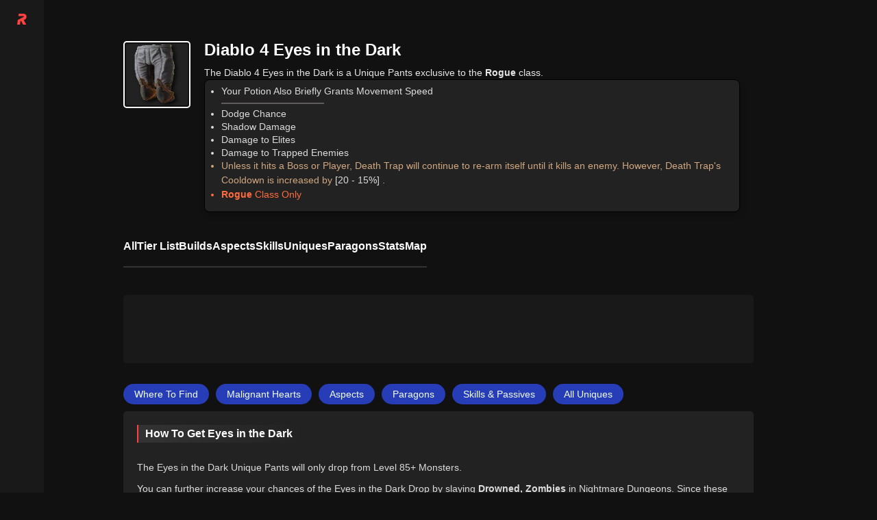

--- FILE ---
content_type: text/html; charset=UTF-8
request_url: https://rankedboost.com/diablo-4/eyes-in-the-dark/
body_size: 60238
content:
<!DOCTYPE html>
<html lang="en-US">
<head >
<meta charset="UTF-8" />
<meta name="viewport" content="width=device-width, user-scalable=1, initial-scale=1" />
<style>


/*rbss fixes*/
p.rbss-content-description {
    margin-top: initial;
    /*margin-bottom: 10px;*/
    margin-top: 0px !important;
}
p.rbss-content-description {
    margin-bottom: 10px !important;
}


/**/

/* Skill build */
.rbgg-container {
  display: flex;
  flex-direction: column;
  align-items: flex-start;
  margin-bottom: 10px
}

.rbgg-mini-title {
  width: 100%;
  text-align: left;
  font-size: 12px;
  line-height: 12px;
  margin-bottom: 10px;
  color: #BBBBBB;
}

.rbgg-img-container {
  display: flex;
  justify-content: flex-start;
  flex-wrap: wrap;
}

.rbgg-img-wrapper {
  width: 42px; /* image width + 2px for the padding */
  height: auto;
  margin-right: 10px;
  padding: 1px; /* this creates the 1px border effect */
  border: 1px solid #5F5F5F;
  display: flex;
  justify-content: center;
  align-items: center;
  position: relative;
}
.rbgg-img-wrapper.sb-img {
    margin-bottom: 10px;
}
.rbgg-img {
    width: 38px;
    height: auto;
    /* filter: saturate(150%); */
    /* filter: contrast(120%); */
    /* filter: brightness(110%); */
    /* filter: saturate(150%) contrast(120%); */
    filter: saturate(120%) contrast(110%) brightness(105%);
}
img.rbgg-skill-tree-level-img {
    filter: saturate(120%) contrast(110%) brightness(105%);
}





/* Skill tree */
.rbgg-skill-block {
  display: flex; /* Make this a flex container */
  align-items: center; /* Align items vertically in the center */
  margin-bottom: 10px; /* Add space between each skill block */
  flex-wrap: wrap;
}
.rbgg-container-skill-tree {
  display: flex;
  flex-direction: column;
  align-items: flex-start;
}

.rbgg-skill-tree-title-container {
  display: flex;
  align-items: center; /* aligns items vertically in the center */
  width: 100%;
  margin-bottom: 10px;
}

.rbgg-skill-tree-level-img {
    margin-right: 5px;
    width: 32px;
}
.rbgg-skill-tree-level-title {
    font-size: 12px;
    /* font-weight: bold; */
    line-height: 14px;
}
span.rbgg-stlt-counter {
    color: #bbbbbb;
}

/*
.rbgg-skill-tree-level-build-container {
    display: flex;
  flex-direction: column; 
  justify-content: flex-start;
}*/
.rbgg-skill-tree-level-build-container {
  width: calc(50% - 10px);
  display: flex;
  flex-direction: column; /* new line for every block */
  justify-content: flex-start;
  margin-bottom: 10px; /* Add space between rows */
      min-width: 200px;
}
.rbgg-skill-sections-container {
  display: flex;
  flex-wrap: wrap;
  justify-content: space-between; /* Space out the sections */
}


.rbgg-inner-skill {
  width: 30px;
  height: 30px; /* adjust as needed */
}

/*
.rbgg-skill-level {
    position: absolute;
    bottom: 0px;
    right: 0px;
    width: 16px;
    height: 16px;
    display: flex;
    align-items: center;
    justify-content: center;
    background: #0D47A1;
    border-width: 1px 0px 0px 1px;
    border-style: solid;
    border-color: #1976d2;
    color: #fff;
    pointer-events: none;
    font-size: 12px;
    line-height: 12px;
    font-weight: bold;
}*/
.rbgg-skill-level {
    position: absolute;
    bottom: -1px;
    right: -1px;
    width: 16px;
    height: 16px;
    display: flex;
    align-items: center;
    justify-content: center;
    background: #222222;
    border-width: 1px 0px 0px 1px;
    border-style: solid;
    border-color: #222222;
    color: #fff;
    pointer-events: none;
    border-radius: 8px 0px 0px 0px;
    font-size: 12px;
    line-height: 12px;
    font-weight: bold;
}
/* new css class for smaller img-wrapper */
.rbgg-img-wrapper-small {
  /*width: 32px;*/ /* smaller width + 2px for the padding */
  width: 34px;
  padding: 1px; /* this creates the 1px border effect */
  border: 1px solid #5F5F5F;
  display: flex;
  justify-content: center;
  align-items: center; /* this centers smaller image vertically */
  /*align-self: flex-start;* /* prevent the child from stretching to parent's height */
  align-self: center; /*vertical align center*/
  position: relative; /* make it relative to position the level div absolute */
  margin-right: 10px;
}


/* Visual UX Skill Tree Mods */
a.rbgg-a-obj-page {
    /*color: #64a5ff !important;*/
    color: #74aeff !important;
    text-decoration: underline;
}
a.rbgg-a-obj-page:hover {
    text-decoration: underline;
    color: #c9dfff !important;
}
/*barb sorc rogue flex wrap speci*/
.rbgg-skill-block.special-build {
    flex-wrap: initial;
}
img.rbgg-img.special-build.sorcbarbrogue {
    min-width: 38px;
}
.rbgg-skill-block.skill-tree-block-row {
    /*background-color: #111;*/
}
.rbgg-img-wrapper {
  background: #111111;
}
.rbgg-img-wrapper-small {
  background: #111111;
}

.rbgg-skill-block.skill-tree-block-row {
    /*margin-bottom: 5px;
    border-left: 3px solid #aca583;
    padding-left: 10px;*/
    margin-bottom: 5px;
    border-left: 0px solid #696969;
    padding-left: 5px;
    /*background-color: #151515;*/
    border-radius: 5px;
}
.rbgg-img-wrapper.skill-tree-block-row {
    margin-bottom: 5px;
    margin-top: 5px;
}
.rbgg-img-wrapper-small.skill-tree-block-row {
    margin-bottom: 5px;
    margin-top: 5px;
}
.is-passive-talent {
    border-radius: 30px;
}
.rbgg-img-wrapper.equip-build {
    min-width: 42px;
}
.rbgg-img-wrapper-small.special-build {
    /* border: none; */
    border-radius: 3px;
    background-color: #111;
    margin-bottom: 10px;
}
.rbgg-skill-tree-level-build-container.special-build {
    margin-bottom: 0px;
}



/*mobile css*/
/*skill tree*/
@media (max-width: 768px) {
.rbgg-skill-tree-level-build-container {
	/*min-width: 147px;*/
	min-width: 140px;
}
.rbgg-inner-skill {
    width: initial;
    height: initial;
}



/* Visual UX Skill Tree Mods - Mobile */
.rbgg-skill-block.skill-tree-block-row {
    margin-bottom: 5px;
    border-left: 0px solid #696969;
    padding-left: 0px;
    border-radius: 5px;
}

/* Paragon Visual UX - Mobile*/
.rbgg-img-wrapper.paragon-build {
    margin-bottom: 10px;
}
.rbgg-skill-tree-level-build-container.paragon-build {
    margin-bottom: 20px;
}
.rbgg-equip-image-and-text-container {
    width: 100%;
}
.zoomContainer {
    height: 300px !important;
}

/* Stat Visual UX - Mobile */

}













				/* # Paragon CSS */
img.legend-node-inactive {
    opacity: 0.62;
    filter: saturate(0%);
}
/*
.rbgg-img-wrapper-small.paragon-rares-build:first-child {
    margin-left: 5px;
}
*/
.rbgg-skill-block.rare-nodes-block{
	flex-wrap: wrap;
	margin-bottom: 0px;
	/* max-width: calc(34px * 3 + 10px * 3);*/
}
.rbgg-img-wrapper-small.paragon-rares-build{
	margin-bottom: 10px;
}
	
	
	
.rbgg-rotate-img-wrapper {
  display: flex;
  justify-content: center;
  align-items: center;
  position: relative;  /* Relative positioning will allow us to position .rbgg-rotate-count absolute with respect to this container */
      /*margin-right: 5px;*/
       margin-right: 10px;
      cursor: help;
}

.rbgg-rotate-img-icon {
    filter: invert(1);
    width: 24px;
    height: 24px;
        opacity: 0.62;
            min-width: 24px;
}

.rbgg-rotate-count {
  position: absolute;
  font-size: 12px;  /* Adjust as per your need */
  color: #ffffff;  /* Change the color as per your need */
  /* Center the text horizontally and vertically */	
  top: 50%;
  left: 50%;
  transform: translate(-50%, -50%);
      font-weight: bold;
      
}
img.rbgg-skill-tree-level-img.paragon-build {
    filter: saturate(0%);
}



/*# Special CSS*/
.inactive_special {
    opacity: 0.62;
    filter: saturate(0%);
}
.rbgg-seperation-div{
	width: 100%;
	height: 1px;
	margin-top: 10px;
	margin-bottom: 10px;
}
.rbgg-special-wrapper{
	display: inline-block;
}



/* # Equip Css */
.rbgg-equip-image-and-text-container {
  display: flex;
  align-items: center;
}

.equip-text-wrapper {
}

.rbgg-skill-tree-level-title.equip-title-top {
  margin-bottom: 6px; /* Add some space between the two lines of text */
}
.rbgg-skill-tree-level-title.equip-title-bottom {
    font-size: 12px;
    line-height: 12px;
    color: #BBBBBB;
  	margin-bottom: 0; /* Remove the space below the last line of text */
    font-weight: initial;
}

/* # Gems CSS */
.rbgg-skill-tree-level-build-container.gem-build {
    min-width: 140px;
    width: calc(33% - 10px);
}


/*# Stat priority*/
.rbgg-skill-tree-level-build-container.stat-build {
    width: calc(100%);
}

.rbgg-skill-tree-level-build-container.stat-build {
	/*margin-bottom: 20px;*/
}
.rbgg-skill-tree-level-title.stat-build.stat-priority-number {
    font-weight: bold;
    margin-right: 10px;
    color: #BBBBBB;
}
.rbgg-skill-tree-level-build-container.stat-build {
    background-color: #111;
    padding: 10px;
    border-radius: 5px;
    cursor: help;
    /*align-items: center;
    flex-direction: row;*/
}
.rbgg-skill-block.stat-build {
    position: relative;
    flex-wrap: initial;
    margin-bottom: 0px;
}
img.rbgg-help-icon {
    filter: invert(1);
    width: 12px;
    opacity: 0.62;
    position: absolute;
    right: 0;
    bottom: 50%;
    top: 50%;
    transform: translate(-50%, -50%);
}
.rbgg-skill-tree-level-title.actual-stat-title {
    padding-right: 20px;
}




/* Usermang Mobile Only Css*/


.rbss-title-section-mobile-usage {
    line-height: inherit;
    font-size: 14px;
    font-weight: bold;
    margin-bottom: 2px;
}


/* Usermang Mobile Only Css*/



</style>

<style>
.footer-top-border {
    border-top: 1px solid #cfd8dc;
    margin-top: 0px !important;
}
aside.sidebar.sidebar-primary.widget-area.col-sm-12.col-md-4.col-xs-12 {
    display: none;
}
/* talented: 2863 */
.content-sidebar-wrap {
    /* max-width: 1565px !important; */
    /* max-width: 1625px !important; */
    
    /*max-width: 1000px !important;*/
    /*max-width: 970px !important;*/
    /*max-width: 900px !important;*/
    
    /*max-width: 970px !important;*/
}
/* talented: 2796 */
main.content.col-sm-12.col-md-8.col-xs-12 {
    /* width: 70% !important; */
    /* width: 60% !important; */
    /*width: 100% !important;*/
}


/* style_two 1707 */
@media (min-width: 768px){
main.content.col-sm-12.col-md-8.col-xs-12 {
    /*padding-right: 0px !important;*/
}
}

.content-sidebar-wrap {
    /*text-align: center;*/
}

/* for existing full-width */
@media (min-width: 780px){}
main.content.col-md-12.col-sm-12.col-xs-12 {
    /*max-width: 100%;*/
}
}

/* talented: 2829 */
@media (min-width: 780px){
main.content.col-sm-12.col-md-8.col-xs-12 {
    /* min-width: 728px; */
    /* min-width: 1000px; */
    /*min-width: 970px;*/
    /*max-width: 900px;*/
}
}

/* Top article ad Desktop */
.ArticleTopInsert-Updated.TopArticleAText {
    width: 970px;
    margin: 20px auto 0 auto !important;
    text-align: center;
        min-height: 270px;
}
.InsertTitle-Updated.TopArticleATextbottom {
    /*text-align: center;*/
}
/* Bottom article ad */
.ArticleBottomInsert-Updated-NEW {
    width: 970px;
    margin: 20px auto 0 auto !important;
    text-align: center;
}


/* main menu left side */
.site-inner.content-menu-align-yuhh {
    padding-left: 0px !important;
}
.site-inner {
    padding-left: 0px !important;
}
	
</style>

<style>
/* Skip Links
---------------------------------------------------------------------------------------------------- */
.rankedboost-skip-link {
	margin: 0;
}
.rankedboost-skip-link li {
	height: 0;
	list-style: none;
	width: 0;
}
/* Display outline on focus */
:focus {
	color: #333;
	outline: #ccc solid 1px;
}
/* ## Screen reader text
--------------------------------------------- */
.screen-reader-text,
.screen-reader-text span,
.screen-reader-shortcut {
	border: 0;
	clip: rect(0, 0, 0, 0);
	height: 1px;
	overflow: hidden;
	position: absolute !important;
	width: 1px;
	word-wrap: normal !important;
}
.screen-reader-text:focus,
.screen-reader-shortcut:focus,
.genesis-nav-menu .search input[type="submit"]:focus,
.widget_search input[type="submit"]:focus {
	background: #fff !important;
	box-shadow: 0 0 2px 2px rgba(0,0,0,.6);
	clip: auto !important;
	color: #333 !important;
	display: block;
	font-size: 1em;
	font-weight: bold;
	height: auto;
	padding: 15px 23px 14px;
	text-decoration: none;
	width: auto;
	z-index: 100000; /* Above WP toolbar. */
}
.more-link {
	position: relative;
}

</style><link rel='stylesheet' id='rbss-main-css-css'  href='https://img.rankedboost.com/wp-content/plugins/keyblade/css/rbss-main-css.css?ver=6.8.0' type='text/css' media='all' />
		<style>
.rbm-instream-unit-wrap {
    max-width: 400px !important;
}
		</style>
	
		<style>
.rbm-instream-unit-wrap {
    max-width: 400px !important;
}
		</style>
	
	<style>




	
	/*hide hybrid nav remains for now*/
.rbss-hybrid-nav-wrap {
    display: none;
}

/* In RBSS CSS JS Enqueue */
tr.rbss-table-tr-row:nth-child(even) {
    background-color: #111 !important;
}

tr.rbss-table-tr-row:nth-child(even) {
    background-color: #111111 !important;
}


/* Takeover Compatibility */
article {
    padding: 20px !important;
    border-radius: 10px !important;
    background-color: #081423 !important;
    background-color: #111 !important;
}
.site-container.m-wrapper .container {
    border-radius: 10px !important;
}

/* GLOBALS*/
h1.entry-title {
    color: white !important;
}
p.breadcrumbs-the-classic a {
    color: #fff !important;
}
.entry-content p {
    color: gainsboro!important;
}
.wiki-section-title-corner {
    color: white !important;
}

.wiki-section-desc-corner {
color: white !important;
}
p.author-entry-title {
    color: white !important;
}
li.entry-tags {
    color: white !important;
    background-color: black !important;
}
li.entry-tags a {
    color: white !important;
}
a.rb___li-main-item-a {
    color: #929fe7 !important;
}

/* Main Frontend */
nav.rbss-scroll-to-wrapper {
    z-index: 998 !important;
}

/* Footer */
.rbm-footer-inner-wrap-disclaimers-background {
   /* background: #192037 !important;*/
}
span.disclaim-rb-foot {
    /*color: #b7b7b7 !important;*/
}
.site-footer a {
    /*color: #b7b7b7!important;*/
}
.site-footer a:hover {
    color: white!important;
}
.rbm-footer-global-wrap {
    /*background: #192037 !important;*/
}
li.rbm-footer-child.BrandName {
    /*color: #b7b7b7 !important;*/
}
a.rbm-footer-a {
    /*color: #b7b7b7 !important;*/
}
a.rbm-footer-a:hover {
    color: white !important;
}
button.ccpa {
    color: #b7b7b7 !important;
}
img.rb-main-footer-social-icons {
    filter: brightness(0) invert(1);
}
.rb-build-last-updated-at {
    /*background-color: #192037 !important;
    margin-top: 10px;
    border-top: 0px solid #f8f9fa !important;
    color: white !important;*/
}
/*ad*/
.ArticleInsertResponsive {
    background-color: #010306 !important;
}
.InsertTitle-Updated-InContent {
    color: #b5b5bd!important;
}

/* MAIN container */
.site-container .site-inner .content-sidebar-wrap .container {
    /*padding: 20px !important;*/
}
.content-sidebar-wrap {
    /*background-color: #081423 !important;*/
    margin-top: 0px !important;
    border-radius: 10px !important;
}



/* Content Area Initial mods (D4/PP) */
img.rbss-featured {
    width: auto;
}
.rbss-breadcrumb-nav {
    margin-bottom: 10px !important;
    margin-top: 10px !important;
    line-height: 16px !important;
}
.rbss-breadcrumb-nav a {
    color: #fff !important;
    font-size: 16px !important;
    font-weight: initial !important;
}
span.breadcrumb_last {
    font-size: 16px !important;
    font-weight: initial !important;
    color: gainsboro !important;
    font-style: initial !important;
}

h1.rbss-header {
    /*line-height: 30px !important;
    font-size: 30px !important;*/
    line-height: 24px !important;
    font-size: 24px !important;
    font-weight: bold !important;
    margin-bottom: 10px !important;
}

.rbss-featured-wrap {
    /*margin-bottom: 30px !important;*/
    margin-bottom: 20px !important;
}

img.rbss-featured {
    max-height: auto !important;
}
.rbss-featured-image-bg {
    height: 180px !important;
    width: 180px !important;
}



/* Content Area Initial mods - Part 2 */
.hybrid-wrap {
    margin-bottom: 30px;
}

/* Cross Nav */
.hybrid-cross {
    line-height: 20px;
    margin-bottom: 30px;
}
@media (max-width: 767px) {
  /* CSS rules for mobile devices go here */
.hybrid-item-text {
    display: none !important;
}
.hybrid-cross {
    white-space: nowrap;
    overflow-x: scroll;
}
.hybrid-nav {
    white-space: nowrap;
    overflow-x: scroll;
}
.hybrid-filter {
    white-space: nowrap;
    overflow-x: scroll;
}
}
  


a.hybrid-item-a {
    color: white !important;
    font-weight: bold;
    margin-right: 30px;
    display: inline-block;
    /*border-bottom: 2px solid #e3122100;*/
    font-size: 16px;
    line-height: 20px;
}
a.hybrid-item-a:last-child {
    margin-right: 0px;
}
a.hybrid-item-a:hover {
	color: #a8c7fa !important;
    text-decoration: initial;
    /*border-bottom: 2px solid #e31221;*/
}

/* Hybrid Nav */
.hybrid-nav {
    margin-bottom: 30px;
    line-height: 20px;
}
.hybrid-item-text {
	line-height: 20px;
    display: inline-block;
    font-size: 16px;
    color: #909090;
    margin-right: 10px;
}

/*related hybvrid links*/
a.current-page-cross-a {
    /*color: #a8c7fa !important;*/
    color: #687fff!important;
}
a.hybrid-item-related {
	padding-left: 15px;
    padding-right: 15px;
    /*margin-right: 10px;*/
    margin-left: 10px;
    background-color: #222222;
    border: 1px solid;
    border-style: dashed;
    /*color: #fff !important;*/
    color: #b9b9b9 !important;
    border-radius: 5px;
    font-size: 16px;
    height: 33px;
    line-height: 32px;
    display: inline-block;
    vertical-align: middle;
    /* font-weight: bold;*/
}
a.hybrid-item-related:hover {
    text-decoration: none;
    /*background-color: #666;*/
    color: #fff !important;
}

/* Hybrid Filter */
.hybrid-filter {
    margin-bottom: 30px;
    line-height: 20px;
}

/*Slect2 Hybrid Nav*/
.select2-container {
    width: auto !important;
    min-width: 125px;
    margin-right: 10px
}

/*font colors*/
.select2-container--default .select2-selection--single .select2-selection__rendered {
	color: #fff;
	line-height: 33px;
    font-size: 16px;
    /*font-weight: bold;*/
}
.select2-results__option,
.select2-selection__rendered {
  color: #fff; /* replace with your desired font color */
}
.select2-search__field {
  color: #333; /* replace with your desired font color */
}
.select2-container .select2-selection--single .select2-selection__rendered {
    padding-left: 15px;
    padding-right: 30px;
}
/*Dropdown arrow*/
.select2-container--default .select2-selection--single .select2-selection__arrow b {
    border-color: #fff transparent transparent transparent;
}
.select2-container--default .select2-selection--single .select2-selection__arrow {
    height: 33px;
    position: absolute;
    top: 0px;
    right: 5px;
    /* width: 20px; */
}

/*background colors*/
.select2-container--default .select2-results__option--highlighted.select2-results__option--selectable {
    background-color: #555;
    color: white;
    font-weight: bold;
}
.select2-container--default .select2-results__option--selected {
    background-color: #444;
}
.select2-container--default .select2-selection--single {
    background-color: #666;
    border: 0px solid #aaa;
    border-radius: 5px;
    outline: none;
    height: 33px;
	box-shadow: none;
}
.active-sg-group + .select2-container--default .select2-selection--single {
	background-color: #3f51b5 !important;
}

.select2-dropdown {
  background-color: #666; /* replace with your desired background color */
}
.select2-dropdown {
    border: 0px solid #aaa;
    box-shadow: 0 1px 2px rgb(0 0 0 / 6%), 0 2px 4px rgb(0 0 0 / 6%), 0 4px 8px rgb(0 0 0 / 6%), 0 8px 16px rgb(0 0 0 / 6%), 0 16px 32px rgb(0 0 0 / 6%), 0 32px 64px rgb(0 0 0 / 6%);
    border-radius: 5px;
}
.select2-selection {
  background-color: #666; /* replace with your desired background color */
}
.select2-search__field {
  background-color: #666; /* replace with your desired background color */
}
/*search placeholder*/
.select2-search__field {
  color: #fff;
}
.select2-search__field::placeholder {
  color: #eaeaea;
  font-size: 16px;
}
.select2-container--default .select2-search--dropdown .select2-search__field {
    border: 0px solid #aaa;
    outline: none;
    box-shadow: none;
    margin: 0px;
        height: 29px;
        font-size: 16px;
}
.select2-search--dropdown {
    border-bottom: 1px solid #888;
}





/*TEMP*/
/*pre {
    display: none;
}
header.entry-header {
    display: none;
}
.ArticleTopInsert-Updated.TopArticleAText {
    display: none;
}
*/



/**/
/* Dark Design */
a.inactive-page-cross-a {
    color: #ffffff7d !important;
}
td {
    color: white !important;
}
th {
    color: white !important;
}
.rbss-content-wrap {
    background-color: #081423;
    color: white;
}
.site-container {
    /*background-color: #081423 !important;*/
}
.wrap, .site-inner {
    /*background: #081423;*/ 
}
.entry-content {
    /*background-color: #081423 !important;*/
}
.content-sidebar-wrap {
    background-color: #081423 !important;
}
pre {
    color: #f1f1f1;
    background-color: #0c1c30;
    border: 1px solid #4d5e74;
    border-radius: 5px;
}
/*Header Menu*/
.m-header {
    /*background: #192037 !important;*/
    border: none;
    box-shadow: 0px 1px 2px 0px rgb(0 0 0 / 10%) !important;
}
button.rb___search-box-submit {
    /*background-color: #2b334e;
    border: 1px solid #576285;*/
}
.st-default-search-input, .st-ui-search-input {
    /*border: 1px solid rgb(87 98 133);*/
}

/* END: Content Wrapper */







/* 2023 Pokemon Project */ 
.site-inner a {
    color: #a8c7fa;
    /* color: #7cacf8; */
}
.site-inner p a {
    color: #a8c7fa;
    /* color: #7cacf8; */
}
.m-header {
    background: #111111 !important;
}
.m-header:hover {
    background: #222222 !important;
}
.st-default-search-input, .st-ui-search-input {
    border: 1px solid #666;
}
button.rb___search-box-submit {
    background-color: #666;
    border: 1px solid #666;
}
article {
    padding: 0px !important;
}
.entry-content {
    background-color: #111111 !important;
}
.site-container {
    background-color: #111111 !important;
}
.wrap, .site-inner {
    background: #111111;
}
.content-sidebar-wrap {
    background-color: #111111 !important;
}
.site-container .site-inner .content-sidebar-wrap .container {
    padding: 0px !important;
}
main.content.col-sm-12.col-md-8.col-xs-12 {
    background-color: #111111;
}

.rbss-content-wrap {
    padding: 20px;
    margin-top: 30px;
    /*background-color: #222;*/
    background-color: #111;
    border-radius: 10px;
}
.rbss-featured-image-bg {
    /*background-color: #111;*/
    background-color: #222;
}
.rbss-content-section {
    /*background-color: #333;*/
    background-color: #222;
}
.rbss-featured-wrap {
    margin-top: 0px;
}
.rb-build-last-updated-at {
    background-color: #222222 !important;
    margin-top: 10px;
    border-radius: 10px !important;
    border-top: 0px solid #f8f9fa !important;
    color: white !important;
    margin-bottom: 30px;
}

/*footer (+legacy one)*/
.footer-top-border {
    border-top: 1px solid #666 !important;
    margin-top: 0px !important;
}
div#cookie-law-info-bar-new {
    color: #909090 !important;
    background: #111111 !important;
}
a.cookie-a {
    color: #3e81f3 !important;
}
.rbm-footer-global-wrap {
    background: #111111 !important;
}
a.rbm-footer-a {
    color: #909090 !important;
}
li.rbm-footer-child.BrandName {
    color: #909090!important;
}
img.rb-main-footer-social-icons {
    transition-duration: 0.3s;
    vertical-align: middle;
    opacity: 0.49 !important;
}
.rbm-footer-inner-wrap-disclaimers-background {
    background: #111 !important;
}
span.disclaim-rb-foot {
    color: #909090 !important;
}














/* Breadcrumbs CSS */

    .rbss-breadcrumb-nav a {
        color: #9bafef;
        font-size: 15px;
        font-weight: 600;
    }
    .rbss-breadcrumb-nav {
        /*padding-left: 4px;
        padding-bottom: 8px;
        padding-right: 4px;*/
    }
    .rbss-breadcrumb-nav {
	    padding-left: 0px;
	    margin-bottom: 20px;
	    padding-right: 10px;
	}


/* Breadcrumbs CSS */


/* Temp CSS for takeover ads CSS */
.rbss-content-wrap {
    /*background-color: #081423;
    color: white;
    padding: 10px;
    padding-right: 14px;
    padding-left: 14px;*/
}
/* Temp CSS for takeover ads CSS */


/* Template Framework CSS */
.rb-build-last-updated-at {
    /*border-radius: 6px!important;*/
}

@media (max-width: 650px){
.rbss-featured-image-bg.rbss-subject-featured-bg-css {
    width: auto;
    height: auto;
}
}
/* Template Framework CSS */



/* Pokedex CSS */
@media (max-width: 650px){
.rbss-pokedex-stats-text-css-adjustments {
    margin-right: 3px;
}
}
/* Pokedex CSS */
.rbss-inner-div-object-name-div-css {
    max-width: fit-content;
}
td.rbss-table-td.rbss-pokedex-td.rbss-pokedex-object {
    max-width: 150px;
}
/* Pokedex CSS */


/* Tier List CSS */

.tierlist-ranked-object-wrap {
    max-height: 125px;
    height: 125px;
}
img.rbss-tooltip-img-help-icon.pulse_ani.rbss-tier-list-tooltip-icon-adj {
    margin-bottom: 4px;
}
.rbss-tier-list-object-info-div {
    display: inline-block;
}
.tierlist-ranking-desc-wrap {
    padding-bottom: 10px;
}
/* Tier List CSS */


/* Cornerstone CSS */
p.rbss-content-header-zero.rbss-end-of-page-title-css.cornerstone-rbss-type-title {
    margin-top: 20px;
    margin-bottom: 0px;
}
/* Cornerstone CSS */










/* Tier List OOP CSS */

td.table-td-data-rb.tier-table-poke-css {
    min-width: 26px;
}
th.table-th-data-rb.tier-table-poke-css {
    max-width: 36px;
}
img.tier-list-table-object-image {
    -webkit-filter: drop-shadow(1px 4px 4px rgba(0, 0, 0, .2));
}
img.tier-list-table-types-img {
    -webkit-filter: drop-shadow(1px 2px 2px rgba(0, 0, 0, .2));
}

td.table-td-data-rb.pokedex-poke-css-total {

    font-size: 15px !important;
    font-weight: bold;
}

td.table-td-data-rb.pokedex-poke-css-hp {
    color: #006903!important;
    font-size: 15px !important;
}
td.table-td-data-rb.pokedex-poke-css-atk {
    color: #d80000!important;
    font-size: 15px !important;
}
td.table-td-data-rb.pokedex-poke-css-def {
    color: #001dc1!important;
    font-size: 15px !important;
}
td.table-td-data-rb.pokedex-poke-css-spatk {
    color: #d800b9!important;
    font-size: 15px !important;
  
}

td.table-td-data-rb.pokedex-poke-css-spdef {
    color: #0b76a3!important;
    font-size: 15px !important;

}

td.table-td-data-rb.pokedex-poke-css-spd {
    color: #4a06c3!important;
    font-size: 15px !important;
}

td.table-td-data-rb.list-poke-css {
    font-size: 16px !important;
}

img.tier-list-table-object-image {
    width: 65px;
}

img.tier-list-table-types-img {
    width: 20px;
}









































































li.list-explanation-item-rb {
    border-radius: 5px;
    font-size: 14px;
    padding: 4px 6px 4px 6px;
    margin: 4px 4px 4px -40px;
    vertical-align: top;
    box-shadow: 0 8px 8px rgba(50,50,93,.1), 0 5px 4px rgba(0,0,0,.07);
    display: inline-block;
    margin-right: 2px;
    margin-top: 2px;
    position: relative;
    z-index: 2;
}


li.list-explanation-item-rb {
    background-color: #081423;
    border: 1px solid #12253c;
    color: #dfdfdf;
}



.tierlist-ranking-rank-text-wrap {
	font-size: 24px;
    padding-left: 10px;
    margin-bottom: -8px;
    font-weight: 600;
}

.tierlist-ranking-wrap {
   
    border-radius: 4px;
    padding-left: 8px;
    color: azure;
    margin-bottom: 18px;
    padding-right: 8px;
    padding-bottom: 16px;
    padding-top: 4px;
   box-shadow: 0 4px 6px 0 rgba(0,0,0,0.16), 0 0 0 1px rgba(0,0,0,0.04);
}

.tierlist-ranking-wrap.s-tier {
   
 background-color: #cc0000;
 
}





.tierlist-ranked-object-wrap {
border-radius: 4px;
    margin: 6px;
    max-width: 120px;
    display: inline-block;
    width: 90px;
    max-height: 75px;
    height: 75px;
    text-align: center;
    vertical-align: middle;
    padding-top: 0px;
    padding-right: 0px;
    padding-left: 0px;
    padding-bottom: 0px;
    transition-duration: 0.3s;


}




img.tier-list-object-value-icon {
    display: inline-block;
    width: 50px;
    border-radius: 5px;
    transition-duration: 0.1s;
    -webkit-filter: drop-shadow(1px 4px 4px rgba(0,0,0,.2));

}







.tierlist-ranked-object-name-wrap {
    display: block;
    

line-height: 24px;
}


.tierlist-ranked-object-name-wrap {
    background-color: #f7f9fa;
    border-radius: 6px;
    margin-top: 2px;
    color: #0d5bab;
    font-weight: bold;
    border: 1px solid #1e2e4b66;
    font-size: 14px;
    transition-duration: 0.1s;
    box-shadow: inset 0px 0px 8px 2px rgb(37 35 35 / 24%);
}

a.sim-champ-a.tierlist {
	color: #2196F3;
}

a.sim-champ-a.tierlist:hover {
	color: #cae7ff;
}


.tierlist-ranking-wrap.s-tier {
    background: linear-gradient(to right, #ad1d0e, #d5001a);
}

.tierlist-ranking-wrap.a-tier {
    background: linear-gradient(to right, #c63200, #fc4a1a);
}

.tierlist-ranking-wrap.b-tier {
    background: linear-gradient(to right, #d7b700, #efec00);
}

.tierlist-ranking-wrap.c-tier {
    background: linear-gradient(to right, #006c00, #0aa10a);
}

.tierlist-ranking-wrap.d-tier {
    background: linear-gradient(to right, #0083B0, #00B4DB);
}

.tierlist-ranking-wrap.e-tier {
    background: linear-gradient(to right, #0229bd, #0465c8);
}

.tierlist-ranking-wrap.f-tier {
    background: linear-gradient(to right, #67209a, #9e15ff);
}

.tierlist-ranking-wrap.\?-tier {
    background: linear-gradient(to right, #484848, #767676);
}

.tierlist-ranking-wrap.unranked-tier {
    background: linear-gradient(to right, #243B55, #1d2d4a);
}


.tier-exp-div-tier-letter.s {
    background: linear-gradient(to right, #ad1d0e, #ad1d0e);
}
.tier-exp-div-tier-letter.a {
    background: linear-gradient(to right, #c63200, #C23000);
}
.tier-exp-div-tier-letter.b {
    background: linear-gradient(to right, #857100, #857100);
}
.tier-exp-div-tier-letter.c {
    background: linear-gradient(to right, #006c00, #006c00);
}
.tier-exp-div-tier-letter.d {
    background: linear-gradient(to right, #006B8F, #006B8F);
}
.tier-exp-div-tier-letter.e {
    background: linear-gradient(to right, #0229bd, #0229bd);
}
.tier-exp-div-tier-letter.f {
    background: linear-gradient(to right, #67209a, #67209a);
}
.tier-exp-div-tier-letter.unranked {
    background: linear-gradient(to right, #363636, #363636);
}


.tier-exp-div-tier-letter {
    display: inline;
    color: azure;
    padding: 2px;
    letter-spacing: 1px;
    font-size: 14px;
    padding-left: 6px;
    padding-right: 6px;
    border-radius: 4px;
    margin-right: 4px;
    font-weight: 600;
}










.tierlist-ranking-wrap {
    position: relative;
    z-index: 2;
}

img.class-icon-for-tier-list {
    border-radius: 6px;
    margin-bottom: -24px;
    position: relative;
    z-index: 1;
}


.tier-list-class-image-text-with-link {
    display: inline-block;
    font-size: 28px;
    padding-left: 14px;
    padding-right: 14px;
    vertical-align: bottom;
}



.div-that-hold-sep-image-tierlist {
    text-align: center;
}


img.tierlist-sep-image-css {
    width: 500px;
}

.tierlist-rank-desc-text {
    display: inline-block;
    padding-left: 8px;
    padding-right: 8px;
    padding-top: 2px;
    padding-bottom: 2px;
    border-radius: 3px;
    margin-left: 10px;
    font-size: 14px;
    background-color: #f5f5f5bf;
    box-shadow: 0 2px 2px 0 rgba(0,0,0,0.16), 0 0 0 1px rgba(0,0,0,0.08);
    color: #0f0f0f;
}

.tierlist-ranking-rank-text-wrap {
    display: inline;
}







li.list-sub-link-item-rb {
    border-radius: 5px;
    font-size: 14px;
    padding: 7px 10px 7px 7px;
    margin: 7px 7px 7px -24px;
    vertical-align: top;
    background: #f7f9fa;
    border: 1px solid #e8eaeb;
    color: #0067b1;
    box-shadow: 0 15px 35px rgba(50,50,93,.1), 0 5px 15px rgba(0,0,0,.07);
    display: inline-block;
    margin-right: 40px;
    margin-top: 10px;
}

ul.list-sub-link-body-rb {
    padding-bottom: 0px;
}

li.list-sub-link-item-rb:hover {
    color: #1090ec;
    text-decoration: underline;
}



.link-text-nav-to-other {
    font-size: 14px;
    padding-left: 18px;
}





@media (max-width: 720px){


img.class-icon-for-tier-list {
    border-radius: 6px;
    margin-bottom: 0px;
    position: relative;
    margin-left: 12px;
    z-index: 1;
}


.tier-list-class-image-text-with-link {
    display: inline-block;
    font-size: 21px;
    padding-left: 14px;
    padding-right: 14px;
    vertical-align: bottom;
}



}



img.tier-list-div-object-image:hover {
    transition-duration: 0.3s;
    -webkit-filter: drop-shadow(3px 6px 6px rgba(0, 0, 0, .4));
    margin-top: -4px;
}
img.tier-list-div-object-image {
    width: 80px;
    transition-duration: 0.1s;
    -webkit-filter: drop-shadow(1px 4px 4px rgba(0, 0, 0, .2));
}

img.tier-list-object-value-icon.TalentName {
    display: inline-block;
    width: 50px;
    border-radius: 50px;
    transition-duration: 0.1s;
    -webkit-filter: drop-shadow(1px 4px 4px rgba(0,0,0,.2));

}

img.tier-list-object-value-icon.TalentName:hover {
    width: 54px;
    -webkit-filter: drop-shadow(0px 6px 4px rgba(0.8,0.8,0.8,0.8));
    margin-bottom: 4px;
    transition-duration: 0.1s;
}


a.sim-champ-a.tierlist.alt:hover {
    text-decoration: none;
}
li.list-explanation-item-rb {
    display: block;
}


@media (max-width: 720px){
.tierlist-ranked-object-wrap {
    margin-bottom: 40px;
    margin-top: 10px;
}

.rbss-tier-list-object-info-div {
    margin-bottom: 10px;
    margin-top: 10px;
}

}

.tierlist-div-type-css {
    margin-top: -4px;
    padding-bottom: 4px;
}


@media (min-width: 720px){
.tierlist-ranked-object-wrap {
   margin-bottom: 65px;
    margin-top: 8px;
   
}
}



td.table-td-data-rb.pokedex-poke-css {
    font-size: 14px!important;
}


td.table-td-data-rb.list-poke-css.move-name {
    font-weight: 600;
}


img.pokemon-image-text-chart-poke {
    width: 40px;
    -webkit-filter: drop-shadow(1px 4px 4px rgba(0, 0, 0, .2));
}



img.tier-list-table-object-image {
    display: inline-block;
}

th.table-th-data-rb.location-poke-css.effects {
    min-width: 200px;
}
td.table-td-data-rb.list-poke-css {
    width: fit-content;
}

td.table-td-data-rb.list-poke-css {
    min-width: 150px;
}
.id-rank-div-css-table {
    font-size: 12px;
}




.div-for-table-new-pokemon-notice {
    color: #118715;
    margin-top: -8px;
    font-size: 14px;
}


.table-data-div-rb {
    height: 100%;
    width: 100%;
    overflow-y: hidden;
    overflow-x: auto;
}

.tier-rank-div-css-table.tbd {
    background-color: #e2e2e2;
}

.tier-rank-div-css-table {
    font-size: 16px;
    font-weight: bold;
    box-shadow: 0 4px 6px 0 rgb(0 0 0 / 16%), 0 0 0 1px rgb(0 0 0 / 4%);
    border-radius: 4px;
    color: black;
    text-align: center;
    max-width: 25px;
    min-width: 25px;
    max-height: 28px;
    min-height: 28px;
    padding-top: 0px;
    border: solid 1px #00000029;
}

.tier-rank-div-css-table.S {
    background: linear-gradient(to right, #ff8c8c, #ff8c8c);
}
.tier-rank-div-css-table.A {
    background: linear-gradient(to right, #ff996e, #ff996e);
}
.tier-rank-div-css-table.B {
    background: linear-gradient(to right, #ffea6d, #ffea6d);
}
.tier-rank-div-css-table.C {
    background: linear-gradient(to right, #8bdb8b, #8bdb8b);
}
.tier-rank-div-css-table.D {
    background: linear-gradient(to right, #54bde1, #54bde1);
}
.tier-rank-div-css-table.E {
   background: linear-gradient(to right, #92aaff, #92aaff);
}
.tier-rank-div-css-table.F {
    background: linear-gradient(to right, #d497ff, #d497ff);
}

img.tier-list-table-object-image {

    
    margin-right: 6px;
}







td.table-td-data-rb.list-poke-css {
    min-width: 200px;
}



















/*New CSS Framwork*/

.rbss-pokedex-total {
    color: #ff9800;
    font-weight: bold;
}
.rbss-pokedex-hp {
    color: #13c213;
}
.rbss-pokedex-atk {
    color: #ff5959;
}
.rbss-pokedex-spatk {
    color: #ff5959;
    text-decoration-line: overline;
    text-decoration-style: wavy;
}

.rbss-pokedex-def {
    color: #40aaff;
}
.rbss-pokedex-spdef {
    color: #40aaff;
    text-decoration-line: overline;
    text-decoration-style: wavy;
}

.rbss-pokedex-speed {
    color: #be9aff;
}





.tier-exp-div-tier-letter {
    font-style: italic;
}
.tierlist-ranking-desc-wrap {
    font-style: italic;
}












/*Pokedex CSS for Object Tier List Table*/



.tier-list-object-name-table-css {
    font-size: 15px;
    margin-top: 0px;
    margin-bottom: 0px;
    margin-left: 6px;
    font-weight: 600;
    display: block;
}

td.rbss-table-td.rbss-pokedex-td {
    text-align: center;
}


td.rbss-table-td.rbss-pokedex-td.rbss-pokedex-object {
    text-align: left!important;
}
th.rbss-th-data.rbss-pokedex-th.rbss-pokedex-object {
    text-align: left!important;
}

td.rbss-table-td.rbss-pokedex-td {
    height: 60px !important;
    font-size: 16px !important;
    vertical-align: middle;
    padding-left: 10px;
    padding-bottom: 10px;
    padding-top: 10px;
}







.rbss-pokedex-id-rank-div-css {
    display: inline-block;
}

.rbss-pokdex-image-plus-type-div-holder {
    text-align: center;
}

img.rbss-type-image.rbss-pokedex-types {
    width: 20px;
}

.rbss-pokedex-object-image-and-type-holder-div {
    display: inline-block;
}


.rbss-pokedex-id-text-css {
    font-size: 14px;
    color: #c7c7c7;
    font-weight: 500;
    font-style: italic;
    display: inline-block;
}

.rbss-pokedex-object-type-holder-div {
    display: inline-block;
    vertical-align: bottom;
    margin-bottom: 2px;
}

.rbss-pokedex-object-data-holder-div {
    width: max-content;
}
.rbss-type-div-holder.rbss-pokedex-types {
    margin-top: -4px;
}
td.rbss-table-td.rbss-pokedex-td.rbss-pokedex-total {
    min-width: 60px;
}







.rbss-table-div-holder.rbss-pokedex-table {
    border-radius: 8px;
    box-shadow: 0px 0px 5px 5px rgb(0 0 0 / 75%) inset;
    -webkit-box-shadow: 0px 0px 5px 5px rgb(4 3 3 / 20%) inset;
    -moz-box-shadow: 0px 0px 5px 5px rgba(0,0,0,0.75) inset;
    border: 1px solid #081423;
}
.rbss-pokedex-stats-text-css-adjustments {
    display: inline-block;
    opacity: 0.9;
    font-size: 14px;
    font-style: oblique;
    font-weight: 500;
    color: #b1b1b1;
}
.rbss-pokedex-stat-text-css {
    font-weight: bold;
    font-size: 15px;
}



.rbss-pokedex-stat-text-css {
    margin-bottom: -4px;
    margin-top: -4px;
}

.rbss-pokedex-spatk {
    text-decoration-line: inherit;
}
.rbss-pokedex-spdef {
    text-decoration-line: inherit;
}

td.rbss-table-td.rbss-pokedex-td.rbss-pokedex-stats {
    text-align: left;
}
.tier-rank-div-css-table {
    font-size: 14px;
    font-weight: bold;
    box-shadow: 0 4px 6px 0 rgb(0 0 0 / 16%), 0 0 0 1px rgb(0 0 0 / 4%);
    border-radius: 4px;
    color: black;
    text-align: center;
    max-width: 21px;
    min-width: 21px;
    max-height: 23px;
    min-height: 23px;
    padding-top: 0px;
    border: solid 1px #00000029;
}

img.tier-list-table-object-image {
    width: 65px;
}
td.rbss-table-td.rbss-pokedex-td.rbss-pokedex-id {
    color: #b9b9b9;
}
td.rbss-table-td.rbss-pokedex-td.rbss-pokedex-stats {
    min-width: 100px;
}

td.rbss-table-td.rbss-pokedex-td.rbss-pokedex-abilities {
    font-size: 14px!important;
}

.rbss-pokedex-ability-css-div {
    font-style: italic;
    color: #bdffc0;
    text-align: left;
}
.rbss-pokedex-ability-name-css {
    display: inline-block;
    color: white;
    font-weight: 500;
    font-style: normal;
    font-size: 15px;
    margin-left: 4px;
}
.rbss-pokedex-ability-css-div {
    margin-bottom: 4px;
    margin-top: 4px;
    font-weight: bold;
}
.rbss-pokedex-ability-css-div.rbss-pokedex-ability1 {
    width: max-content;
}


/*Mobile Tooltip Icon*/
img.rbss-tooltip-img-help-icon {
    vertical-align: middle;
    margin-left: 6px;
}
/**/



/* Tier List OOP CSS */







/* Item CSS */
img.tier-list-table-object-image.rbss-item-table-icon-css.rbss-tm-item-name-css {
    width: 20px;
    display: inline-block;
    margin-right: -2px;
    vertical-align: baseline;
}

.tier-list-object-name-table-css.rbss-item-name-css.rbss-tm-name-text-css {
    font-size: 18px;
    display: inline-block;
    vertical-align: bottom;
}
.rbss-pokemon-moves-div-css-holder.mobile-rbss-name-css {
    font-size: 15px;
    font-style: normal;
}

.rbss-recipe-material-amount-number-css {
    display: inline-block;
    color: #8bc34a;
    font-weight: 500;
    margin-left: 2px;
}

.similar-guides-link-div-inner-link.rbss-hang-on-universal-link-css {
    display: block;
    max-width: fit-content;
}
td.rbss-tm-column-1-css {
    width: 50%;
}
img.rbss-similar-items-icon-image-css.rbss-tm-similar-icon-css {
    width: 20px;
    padding-bottom: 2px;
    margin-right: 0px;
}
.rbss-tm-item-single-header-div-css {
    text-align: left;
}

.rbss-pokemon-moves-div-css-holder {
    text-align: left;
}


/* Item CSS */





/* Evolution Chart CSS */
ol.rbss-list-start.evolutions-li {
    list-style-type: none;
}
img.rbss-tooltip-img-help-icon.rbss-evolution-chart-info-icon-css {
    padding-bottom: 12px;
}

/* Evolution Chart CSS */


/* Featured Img CSS */

@media (min-width: 720px){
img.rbss-featured-image-alt.rbss-subject-featured-image-css-alt {
    max-width: 575px;
}
}

img.rbss-featured {
    max-height: 150px;
}

img.rbss-featured-image-alt {
    height: fit-content;
    border-radius: 8px;
    -webkit-filter: drop-shadow(1px 4px 4px rgba(0,0,0,.2));
    width: fit-content;
}

img.rbss-featured-image {
    height: fit-content;
    -webkit-filter: drop-shadow(1px 4px 4px rgba(0,0,0,.2));
    width: fit-content;
}
/* Featured Img CSS */




/* QOL CSS */
.rbss-table-div-holder.rbss-pokedex-table-title {
    max-height: max-content;
}
.rbss-table-div-holder.location-poke-css {
    max-height: max-content;
}
.rbss-table-div-holder.type-weakness-chart-title-css {
    max-height: max-content;
}
.rbss-table-div-holder.rbss-pokedex-table {
    max-height: max-content;
}


tr.rbss-table-tr-row.rbss-table-tooltip-tr-css:nth-child(even) {
    background-color: #192037;
}
td.rbss-table-td.rbss-tooltip-move-data-td {
    font-weight: 600;
    padding-bottom: 0px;
    padding-top: 0px;
    height: 30px !important;
}
th.rbss-th-data.rbss-table-tooltip-tr-css-name {
    font-size: 16px!important;
}
td.rbss-table-td.rbss-tooltip-move-data-effect-td {
    font-size: 14px !important;
}

/* QOL CSS */





/* moves toolitp css */
img.rbss-tooltip-img.tooltip-image-item.rbss-tooltip-tm-icon-css {
    margin-top: 6px;
}
.rbss-tooltop-tm-moves-data-holder {
    margin-top: -10px;
}
td.rbss-table-td.rbss-title-tm-td-css {
    height: 30px !important;
}

/* moves toolitp css */





/* material list css */

img.tier-list-table-object-image.rbss-material-table-icon-css {
    display: inline-block;
    width: 20px;
    margin-right: -2px;
    vertical-align: text-bottom;
}
.tier-list-object-name-table-css.rbss-material-name-css {
    display: inline-block;
    margin-left: 0px;
}
.similar-guides-link-div-inner-link.rbss-material-list-used-for-css {
    font-size: 14px;
    font-weight: 500;
    padding-bottom: 0px;
    padding-right: 6px;
    padding-left: 4px;
}
img.link-guides-type-subject.rbss-drop-object-use-for-object-css {
    width: 28px;
    vertical-align: text-bottom;
        margin-bottom: 0px;
}

.rbss-used-to-make-text-css-div {
    font-size: 14px;
    color: #bfbfbf;
    font-weight: 600;
    margin-top: 0px;
    margin-bottom: -8px;
    font-style: italic;
}
.tier-list-object-name-table-css.rbss-material-name-css {
    font-size: 16px;
}

/* material list css */






/* similar pokemon  css */
.rbss-content-one-column.rbss-similar-pokemon-cloumn {
    background-color: #081423;
    border-radius: 8px;
    -webkit-box-shadow: 0px 0px 5px 5px rgb(4 3 3 / 20%) inset;
}
.rbss-content-one-column.rbss-similar-pokemon-cloumn {
    padding-left: 10px;
}

/* similar pokemon  css */




.rbss-weak-strong-detail-text-css {
    color: gainsboro;
    font-size: 14px;
    font-style: normal;
}





img.rbss-character-image-table-css {
    max-height: 130px;
    margin-left: 10px;
}
img.rbss-tooltip-img-help-icon.rbss-character-tooltip-icon-css {
    display: block;
    margin-left: 40px;
    margin-bottom: 8px;
    margin-top: 15px;
}
.tier-list-object-name-table-css.rbss-character-name-css {
    font-size: 16px;
}
.rbss-character-type-text-table-css {
    display: inline-block;
    font-size: 14px;
    font-weight: 500;
    color: gainsboro;
}
td.rbss-table-td.rbss-character-td-css {
    width: 40%;
}
td.rbss-table-td.rbss-character-td-css-inter {
    min-width: 200px;
    padding-left: 14px;
}
.similar-guides-link-div-inner-link.rbss-character-inter-links {
    font-size: 14px;
}



















img.rbss-npc-type-type-icon-css {
    width: 18px;
}







.rbss-object-data-tag-div-holders {
    margin-left: 0px;
}

.tier-rank-div-css-table.rbss-battle-pokemon-tier-rank{
    display: inline-block;
    margin-right: 4px;
    margin-left: 2px;
    max-width: 19px;
    min-width: 19px;
    max-height: 22px;
    min-height: 22px;
}
img.rbss-type-image.rbss-battle-data-types-smaller {
    width: 18px;
}
.rbss-type-div-holder.rbss-battle-data-types-smaller {
    display: inline-block;
}

td.rbss-table-td.rbss-pokemon-battle-td-css {
    width: 40%;
}
.rbss-battle-data-entry-title-text {
    font-size: 14px;
    font-weight: 500;
    color: gainsboro;
    margin-bottom: 5px;
    display: inline-block;
    margin-top: 4px;
}

td.rbss-table-td.rbss-pokemon-battle-td-css {
    width: 40%;
    min-width: 100px;
}
td.rbss-table-td.rbss-pokemon-battle-td-css-inter {
    min-width: 230px;
    width: 60%;
}
img.rbss-pokemon-held-item-table-css {
    width: 18px;
    margin-right: 2px;
}
img.rbss-pokemon-moves-table-css {
    width: 18px;
    margin-right: 2px;
}
.rbss-battle-data-entry.rbss-bd-ability {
    font-weight: 600;
    color: #8bc34a;
    font-size: 15px;
}
.rbss-battle-data-entry {
    font-weight: 600;
}
p.rbss-content-description.rbss-battle-title-css-para {
        margin-top: 30px;
    margin-left: 4px;
    font-size: 18px;
    color: #ffc107!important;
}
.rbss-table-div-holder.rbss-battle-table-class {
    max-height: fit-content;
}

.tier-list-object-name-table-css.rbss-pokemon-name-css {
    font-size: 16px;
}

img.rbss-gym-type-icon-css {
    width: 18px;
}
.rbss-sim-pokemon-id-css.rbss-alt-npc-pos {
    margin-bottom: 6px;
    padding-left: 6px;
    padding-right: 6px;
}
.rbss-similar-pokemon-div-holder.rbss-character-adj-css {
    min-width: 135px;
    min-height: 150px;
}

p.rbss-content-description.rbss-similar-object-desc-div-css {
    font-size: 15px;
    color: gainsboro;
    margin-bottom: 4px;
    margin-top: 0px;
}
img.rbss-character-type-battle-image-table-css {
    max-width: 125px;
    vertical-align: top;
}
img.rbss-character-type-icon-type-css {
    width: 20px;
}
.rbss-character-type-desc-by-image-css-holder {
    display: inline-block;
        vertical-align: middle;
}
.rbss-character-type-image-battle-css {
    display: inline-block;
}

.rbss-character-type-desc-title-css {
    display: inline-block;
    font-size: 14px;
    color: gainsboro;
    font-style: italic;
}
.rbss-character-type-desc-postion-css {
    font-weight: 600;
}

.rbss-npc-type-title-div-holder {
    padding-top: 6px;
    border-top: 1px solid #000000a6;
    margin-top: 20px;
}
.similar-guides-link-div-inner-link.rbss-battle-guide-alt-css {
    margin-bottom: 14px;
}


.rbss-character-guide-link-div-holder-css {
    display: inline-block;
    margin-right: 8px;
}
.rbss-character-type-weakness-div-holder-css {
    display: inline-block;
}


.rbss-navi-type-icon-css {
    display: inline-block;
    width: 18px;
}

.rbss-character-type-weakness-div-holder-css {
    margin-top: 12px;
    vertical-align: bottom;
    margin-bottom: 10px;
}


img.rbss-type-icon-in-text-css {
    width: 18px;
}
blockquote.rbss-block-quote-css {
    background-color: #2c375c!important;
    padding: 8px 10px 8px 12px!important;
    margin: initial;
    font-size: initial;
    border-radius: 5px;
    margin-bottom: 8px!important;
    border: solid 1px #8bc34a;
}
p.rbss-block-quote-paragraph-css {
    line-height: 1.6;
    font-size: 15px;
}



img.rbss-pokemon-image-table-css {
    max-height: 100px;
}


































img.rbss-similar-pokemon-image-css {
    max-height: 125px;
}


.arrow-default-rb-sort {
    display: inline-block;
}
.sortable th.dir-d {
    color: #03a9f4;
}
.sortable th.dir-u {
    color: #03a9f4;
}
.sortable th:hover {
    color: #cdbd2f;
}


td.rbss-table-td.rbss-pokedex-td.rbss-pokedex-type {
    min-width: 90px;
    text-align: left;
    padding-left: 0px;
}
img.rbss-type-featured-icons-small.rbss-pokedex-types-html-small {
    width: 18px;
    display: inline-block;
    margin-right: 4px;
}
.rb-html-type-image-icon-small.rbss-pokedex-types-html {
    font-weight: 600;
    font-size: 14px;
    color: gainsboro;
}

.tier-rank-div-css-table.tier-rank-div-css-table-small {
    max-width: fit-content;
    min-width: initial;
    max-height: 23px;
    min-height: initial;
    padding-left: 4px;
    vertical-align: top;
    padding-right: 4px;
}

.rbss-pokedex-object-image-and-type-holder-div-small {
    display: block;
    max-width: 50px;
   
    
}

span.rbss-exclusive-object-div-css {

    min-width: fit-content;
}



.rbss-search-inputs-div-class {
    font-size: 14px;
}
.rbss-search-inputs-explanation-text-class {
    color: #3cc2ff;
    font-size: 15px;
}
.rbss-search-inputs-item-class {
    color: #dcdcdc;
}
th.rbss-th-data.rbss-pokedex-th.rbss-pokedex-object-type {
    text-align: left!important;
}

.tier-rank-div-css-table.tier-rank-div-css-table-small.rbss-pokedex-tier-rank.rbss-tm-list-tier-rank-css {
    display: inline-block;
}
.rbss-item-type-css-text {
    display: block;
    font-size: 14px;
    font-weight: 500;
    font-style: italic;
    color: #8bc34a;
}
.rbss-item-type-css-text {
    display: block;
    margin-top: -4px;
}

.arrow-up-rb-sort {
    border-bottom: 5px solid #ffeb3b;
    margin-left: 2px;
}
.arrow-down-rb-sort {
    border-top: 5px solid #ffeb3b;
    margin-left: 2px;
}
.arrow-default-rb-sort {
    border-bottom: 5px solid #ffeb3b;
    margin-left: 2px;
}



span.rbss-legendary-object-div-css {
    display: inline-block;
    padding-right: 4px;
    padding-left: 4px;
    background-color: #ffeb3b;
    border-radius: 3px;
    color: #081423;
    font-size: 12px;
    font-weight: 700;
    border: 1px solid #192037;
    line-height: 14px;
}



span.rbss-new-object-div-css {
    margin-right: 2px;
}

td.rbss-table-td.rbss-pokedex-td.rbss-pokedex-object {
    padding-left: 0px;
}
td.rbss-table-td.rbss-tier-rank-table-pokedex-css {
    padding-left: 0px;
}
td.rbss-table-td.rbss-table-stats-pokedex-css {
    text-align: left;
}

td.rbss-table-td.rbss-moves-td-tm.rbss-th-mobile-css {
    font-size: 14px!important;
}







.rbss-div-text-notice {
    font-weight: bold;
    color: #ff5722;
    margin-top: -20px;
}

h2.rbss-faq-question-header-css.rbss-shiny-pokemon-faq-css {
    font-size: 20px!important;
    font-weight: 600;
    color: #8bc34a;
}
.rbss-faq-answer-css.rbss-shiny-pokemon-faq-css {
    font-size: 15px;
    margin-bottom: 30px;
}

.rbss-ability-effect-text-css {
    font-size: 15px;
    color: gainsboro;
}



img.rbss-tierlist-table-egg-group-object-image-css {
    vertical-align: text-top;
}
.rbss-pokedex-egg-group-object {
    font-weight: 600;
    color: gainsboro;
    font-size: 15px;
}
.rbss-pokedex-egg-group-object.rbss-custom-egg-group-css-is-object {
    color: #8bc34a;
}


th.rbss-th-data.rbss-pokedex-th.rbss-pokedex-tier {
    min-width: 70px;
}
td.rbss-table-td.rbss-egg-group-table-pokedex-css {
    min-width: 110px;
}
td.rbss-table-td.rbss-type-table-pokedex-css {
    min-width: 90px;
}


th.rbss-th-data.rbss-pokedex-th.rbss-pokedex-egg-group {
    text-align: left!important;
}
th.rbss-th-data.rbss-pokedex-th.pokedex-poke-css-type {
    text-align: left!important;
}







.table-search-input-user {
    font-weight: 500;
    padding-left: 6px;
}

td.rbss-table-td.rbss-pokedex-td.rbss-breeding-guide-td-title {
    font-weight: 600;
}
td.rbss-table-td.rbss-pokedex-td.rbss-breeding-guide-td-text {
    text-align: left;
    font-size: 14px!important;
    color: gainsboro;
}
td.rbss-table-td.rbss-pokedex-td.rbss-tera-raid-events-css {
    text-align: left;
    font-size: 14px!important;
    min-width: 100px;
}
.rbss-table-div-holder.rbss-pokedex-table-title.rbss-tera-raid-events-css {
    margin-bottom: 14px;
}

img.rbss-event-pokemon-image-css {
    width: 40px;
    display: block;
}

td.rbss-table-td.rbss-pokedex-td.rbss-tera-raid-event-details-css {
    font-size: 14px!important;
    text-align: left;
    min-width: 145px;
}
span.rbss-exclusive-object-div-css {
    min-width: 107px!important;
}


th.rbss-th-data.rbss-pokedex-th.rbss-pokemon-forms-single-list-css {
    padding-left: 0px!important;
}


.rbss-object-name-pokedex-css-div {
    max-width: 125px;
}

.rbss-save-game-data-bonus-title {
    font-weight: 600;
    color: #8bc34a;
    margin-top: -10px;
}
h3.rbss-content-header-three.rbss-subject-guide-h3-css {
    margin-top: 20px;
}
p.rbss-content-description.rbss-subject-guide-sub-p-css {
    font-size: 15px;
    color: gainsboro;
    margin-bottom: 4px;
}

nav.rbss-scroll-to-wrapper {
    margin-bottom: 10px;
    margin-top: 0px;
    padding-bottom: 0px;
        top: 58px;
}
a.rbss-scroll-to-a {
    line-height: 14px;
    padding: 8px 16px;
}


span.rbss-exclusive-object-div-css {
    width: fit-content;
}






@media (max-width: 650px){
form.rb___form_search {
    border-radius: 8px;
}

}

.tier-rank-div-css-table.tier-rank-div-css-table-small.rbss-pokedex-tier-rank {
    min-width: 50px;
}

.rbss-tm-move-name-sub-text {
    margin-top: -8px;
    font-size: 15px;
    font-weight: 500;
    color: gainsboro;
}

td.rbss-table-td.rbss-moves-td-effect {
    font-size: 14px!important;
}
th.rbss-th-data.rbss-moves-th.rbss-move-type {
    min-width: 90px;
    text-align: left;
}
td.rbss-table-td.rbss-moves-td-type {
    text-align: left;
}

img.rbss-move-class-image-icon-list {
    width: 28px;
}
td.rbss-table-td.rbss-moves-td-effect {
    height: 65px!important;
}
td.rbss-table-td.pokedex-poke-css.rbss-material-object-list-td-css {
    min-width: 200px;
}


.rbss-move-stat-titles-css {
    font-size: 14px;
}
.rbss-pokemon-moves-div-css-holder.mobile-rbss-class-css {
    font-size: 14px;
}
.rbss-effect-power-object-type {
    font-size: 14px;
    color: gainsboro;
}
img.rbss-type-featured-icons-small.rbss-pokedex-types-html.rbss-power-css-ext-small {
    width: 20px;
    vertical-align: text-bottom;
    display: inline-block;
}

.rb-html-type-image-icon-small.rbss-pokedex-types-html.rbss-power-css-ext {
    display: inline-block;
}

.rbss-effect-power-object-type {
    margin-top: 2px;
    margin-bottom: 2px;
    font-style: italic;
    margin-left: 6px;
}
img.rbss-tierlist-table-object-image-css-rbss-ingredients-image-icon-css {
    width: 22px;
}
.rbss-pokedex-recipe-ingredients {
    margin-top: 8px;
    margin-bottom: 8px;
}

img.rbss-tierlist-table-object-image-css-rbss-recipe-image-icon-css {
    width: 80px;
}

td.rbss-table-td.rbss-pokedex-td.rbss-recipes-object {
    text-align: left;
}




.rbss-pokedex-used-for-recipe-div {
    font-size: 16px;
    background-color: #293250;
    border: 1px solid #293250;
    margin-left: 6px;
    margin-right: 6px;
    margin-bottom: 6px;
    margin-top: 6px;
    padding-left: 4px;
    font-weight: bold;
    padding-right: 6px;
    border-radius: 4px;
    display: inline-block;
    -webkit-filter: drop-shadow(1px 4px 4px rgba(0,0,0,.2));
    border: 1px solid #00000082;
    padding-top: 4px;
}

img.rbss-tierlist-table-object-image-css-rbss-used-for-recipe-image-icon-css {
    width: 50px;
}

img.rbss-type-featured-icons-small.rbss-pokedex-types-html {
    width: 18px;
    vertical-align: text-top;
    margin-right: 2px;
}
.rb-html-type-image-icon-small.rbss-pokedex-types-html.rbss-used-for-recipes {
    display: inline-block;
    font-weight: 500;
}

li.list-regular-item-rb {
    margin-top: 10px;
    margin-bottom: 10px;
}

.rbss-object-id-div-css.home-alt-css.Home.rbss-pokedex-id-custom-css {
    font-size: 14px;
    font-weight: 600;
}

img.rbss-object-id-icon-css {
    display: block;
    margin: auto;
    border-radius: 4px;
    width: 26px;
}

img.rbss-object-id-home-icon-css {
    margin: auto;
    border-radius: 4px;
    width: 24px;
}

img.rbss-tierlist-table-object-image-css {
    vertical-align: text-bottom;
}
.rbss-tierlist-table-object-name-css {
    margin-bottom: 4px;
    margin-left: 6px;
}
td.rbss-table-td.rbss-pokedex-td.rbss-pokedex-object {
    padding-bottom: 14px;
    padding-top: 14px;

}
img.RB-evolution-chart-image-css {
    margin-top: -10px;
    padding: 0px;
}


img.rbss-evolution-stat-image {
    margin-right: 0px;
}

img.rbss-object-id-icon-css.rbss-pokedex-id-custom-css.rbss-evolution-id-css {
    width: 26px;
    margin-bottom: 8px;
}
img.rbss-object-id-icon-css.rbss-pokedex-id-custom-css.rbss-tooltip-title-pokedex-id {
    display: inline-block;
    width: 20px;
}
.rbss-object-id-div-css.home-alt-css.Home.rbss-pokedex-id-custom-css.rbss-tooltip-title-pokedex-id {
    margin-left: -6px;
}




.rbss-character-type-desc-by-image-css-holder.rbss-npc-no-type {
    vertical-align: bottom;
}

img.inc-icon.counters {
    vertical-align: baseline;
    margin-left: 0px;
    width: 48px;
}


td.rbss-table-td.rbss-table-stats-pokedex-css.rbss-single-move-list-css {
    text-align: center;
}

.rbss-npc-battle-postion-title-css {
    font-size: 18px;
    margin-top: 30px;
    margin-left: 6px;
    color: #ffc107;
}
td.rbss-table-td.rbss-pokemon-location-names-td {
    min-width: 120px;
}

.rbss-ea-location-name-text-css {
    font-size: 14px;
    font-style: normal;
    
    margin-bottom: 14px;
    
    padding-left: 6px;
    padding-top: 4px;
    padding-right: 2px;
    padding-bottom: 4px;
    
}
.rbss-table-div-holder.location-poke-css.rbss-location-data-for-pokemon {
    max-height: 385px;
}

.rbss-biomes-locations-css {
    color: gainsboro;
    width: max-content;
    padding-right: 6px;
    font-size: 14px;
    margin-top: 6px;
}
.rbss-pokemon-location-name-div:hover {
    text-decoration: none;
}

.rbss-ingredient-amount-css {
    display: inline-block;
    color: #8bc34a;
}
img.rbss-perfect-recipe-type-css {
    width: 30px;
    position: absolute;
}
img.rbss-perfect-recipe-type-css.rbss-recipe-type-navi-icon-size {
    position: relative;
    width: 20px;
}
.rbss-shop-name-css-title {
    font-weight: 600;
}

.rbss-table-div-holder.rbss-pokedex-table-title.rbss-item-shop-loc-data-css-table {
    margin-bottom: 20px;
}
.rbss-item-cost-text-div-css {
    font-size: 15px;
    font-weight: 600;
    color: #8bc34a;
}

img.rbss-tierlist-table-object-image-css-rbss-ingredients-image-icon-css.rbss-recipe-ingredients-image-table {
    display: block;
    margin: auto;
}
img.rbss-perfect-recipe-type-css.rbss-ing-table-size-recipe {
    width: 20px;
}
img.rbss-tierlist-table-object-image-css-rbss-recipe-image-icon-css.rbss-ing-table-size-recipe {
    width: 36px;
}

img.single-object-guide-image-class {
    display: block;
    border-radius: 4px;
    margin-top: 8px;
}
img.rbss-tierlist-table-object-image-css-rbss-ingredients-image-icon-css.rbss-table-list-of-ing-css {
    display: block;
    margin: auto;
    width: 50px;
}


th.rbss-th-data.location-poke-css.rbss-recipe-ingredients {
    text-align: center!important;
}

img.rbss-pokemon-location-image.rbss-pokemon-location-single-section-div {
    width: 100px;
}
.rbss-table-div-holder.location-poke-css.rbss-single-location-table-alt-css {
    width: -webkit-fill-available;
}
img.rbss-pokemon-location-image.rbss-pokemon-location-pokemon-section-div-nl {
    width: 48px;
}
img.inc-icon.counters {
    vertical-align: bottom;
    margin-left: 0px;
    width: 50px;
}


    @media (max-width: 650px){
        .rbss-pokemon-counters-type-n-name-div-holder {
            max-width: 60px;
        }   
    }

.rbss-province-title-location-text {
    margin-top: 30px;
    margin-bottom: -4px;
    margin-left: 4px;
    font-weight: 600;
    color: #8bc34a;
}

img.rbss-location-province-image-css {
    border-radius: 6px;
    margin-bottom: -10px;
}

.rbss-featured-image-bg.rbss-custom-image-location {
    height: fit-content;
    -webkit-filter: drop-shadow(1px 4px 4px rgba(0,0,0,.2));
    width: fit-content;
}
img.rbss-featured.rbss-custom-image-location {
    border-radius: 6px;
}

img.class-pokemon-location-in-game-image {
    border-radius: 8px;
}
.rbss-ingredient-power-effect-values.rbss-negative-num {
    color: #ff766c;
    font-weight: 600;
}

.rbss-ingredient-power-effect-values.rbss-positive-num {
    color: #8bc34a;
    font-weight: 600;
}
img.rbss-type-power-effect-icon-ingredient {
    width: 18px;
    vertical-align: text-bottom;
}


.rbss-ingredient-power-effect-values-flavors.rbss-positive-num {
    font-size: 15px;
    font-style: italic;
    color: gainsboro;
}
tr.rbss-table-tr-row.rbss-pokedex-th-tr.rbss-pokedex-tr-open.rbss-th-ingr {
    background-color: #192037;
}


td.rbss-table-td.rbss-used-to-make-recipes-css {
    min-width: 150px;
}
.rbss-ingredient-power-effect-values {
    font-size: 14px;
}


.rbss-content-two-column.rbss-single-location-tera-css {
    width: 49%;
    display: inline-block;
}

td.rbss-table-td.rbss-pokedex-td.rbss-generate-tera-type-pokemon {
    width: 50%;
}
img.rbss-tera-pokemon-image-css {
    width: 85px;
}

.rbss-single-tera-type-pokemon-lv {
    color: azure;
    font-size: 14px;
    font-weight: 500;
    font-style: italic;
}
img.rbss-tera-pokemon-tera-type-image-css {
    width: 20px;
}
.rbss-single-tera-type-pokemon-tera-type {
    color: gainsboro;
}

.rbss-single-tera-type-pokemon-move {
    text-align: left;
    margin-bottom: 10px;
    margin-top: 10px;
}
.rbss-content-two-column.rbss-single-location-tera-css.rbss-single-pokemon-location-tera-table-css {
    flex: 0 0 calc(100% - 0px);
}

.rbss-pokemon-location-pokemon-type-div.rbss-adjust-tera-pokemon {
    max-width: 41px;
    display: block;
    margin: auto;
    margin-top: -4px;
}
td.rbss-table-td.rbss-pokedex-td.rbss-generate-tera-type-pokemon.rbss-single-pokemon-location-tera-table-css {
    min-width: 175px;
}
span.breadcrumb_last {
    font-size: 15px;
    font-weight: 600;
    color: gainsboro;
    font-style: italic;
}
.rbss-single-tera-type-pokemon-lv {
    display: inline-block;
}

.rbss-single-tera-type-pokemon-name {
    display: inline-block;
    margin-right: 8px;
}
.rbss-single-tera-type-pokemon-tera-type {
    color: gainsboro;
    font-size: 14px;
    font-weight: 600;
}

.rbss-content-two-column.rbss-single-location-tera-css.rbss-single-pokemon-location-tera-pokemon-location-guide-table-css {
    flex: 0 0 calc(100% - 20px);
    width: 100%;
}

td.rbss-table-td.rbss-pokedex-td.rbss-generate-tera-type-pokemon.rbss-single-pokemon-location-tera-pokemon-location-guide-table-css.rbss-object-moves {
    min-width: 190px;
}
td.rbss-table-td.rbss-pokedex-td.rbss-generate-tera-type-pokemon.rbss-single-pokemon-location-tera-pokemon-location-guide-table-css.rbss-object-location {
    min-width: 250px;
}

td.rbss-table-td.rbss-type-table-pokedex-css {
    padding-bottom: 0px;
    padding-top: 0px;
}

.rbss-pokemon-counters-type-n-name-div-holder {
    max-width: 100px;
}

img.rbss-featured-image.rbss-tm-item-image-css {
    border-radius: 8px;
}
.rbss-table-div-holder.rbss-pokedex-table-title.rbss-item-shop-loc-data-css-table {
    width: 100%;
}


.rbss-location-link-for-item-div-css {
    display: inline-block;
    padding-left: 4px;
    padding-right: 8px;
    padding-bottom: 2px;
    padding-top: 2px;
    margin-bottom: 6px;
    margin-right: 14px;
    margin-top: 10px;
    font-size: 16px;
    border: 1px solid #181818;
    border-radius: 4px;
    background-color: #2e3a64;
    color: #ffffff;
    transition: all 200ms cubic-bezier(0.215, 0.610, 0.355, 1.000);
    -webkit-filter: drop-shadow(1px 4px 4px rgba(0, 0, 0, .2));
}
img.rbss-raid-star-icon-css {
    display: inline-block;
    width: 18px;
    vertical-align: text-bottom;
    margin-left: 4px;
    margin-right: 4px;
}

.rbss-raid-star-text-css-num {
    color: #a0e154;
    font-weight: 500;
    font-size: 18px;
    margin-bottom: -4px;
    margin-top: -4px;
    display: inline-block;
}

.similar-guides-link-div-inner-link.rbss-similar-object-css-raid-pokemon-names {
    font-weight: 500;
}
.rbss-raid-pokemon-text-title-css {
    color: gainsboro;
    font-style: italic;
}

img.rbss-tooltip-img-help-icon.rbss-pokedex-list-tooltip-icon-adj {
    margin-left: 4px;
    margin-top: 0px;
}
.rbss-object-id-div-css.rbss-pokedex-id-custom-css {
    margin-bottom: -6px;
}

img.rbss-object-id-icon-css.rbss-pokedex-id-custom-css {
    margin-bottom: 4px;
    margin-top: 2px;
}

.rbss-object-id-div-css.home-alt-css.Home.rbss-pokedex-id-custom-css {
    display: inline-block;
    margin-right: 4px;
    margin-left: 8px;
    margin-bottom: 8px;
}
.rbss-object-id-div-css.rbss-pokedex-id-custom-css {
    margin-bottom: -6px;
}
.rbss-object-id-div-css.rbss-pokedex-id-custom-css {
    margin-bottom: -6px;
    font-size: 14px;
    font-style: italic;
}
img.rbss-object-id-icon-css.rbss-pokedex-id-custom-css {
    display: inline-block;
    width: 20px;
}

.rbss-object-id-div-css.home-alt-css.Home.rbss-pokedex-id-custom-css {
    margin-left: 0px;
    margin: auto;
}
td.rbss-table-td.rbss-pokedex-td.rbss-pokedex-id {
    padding-bottom: 4px;
    padding-top: 4px;
}
@media (min-width: 650px){
    img.rbss-object-id-icon-css.rbss-pokedex-id-custom-css {
        margin-right: 4px;
    }
}


.rbss-object-id-holder-div-dex {
    text-align: center;
}
.rbss-object-id-div-css.rbss-pokedex-id-custom-css.rbss-tier-list-div-id {
    display: inline-block;
}
.tierlist-ranked-object-wrap {
    margin-top: 0px;
}
.tierlist-ranked-object-wrap {
    margin-bottom: 100px;
}
a.sim-champ-a.tierlist.alt {
    font-weight: 600;
color: #2b83c9;
}


span.rbss-new-object-div-css.rbss-pokedex-new-pokemon.rbss-tier-list-div-id {
    margin-right: -2px;
    margin-left: 4px;
}







.rbss-object-id-holder-div-dex {
    background-color: #28282842;
    border-radius: 8px;
    max-width: fit-content;
    margin: auto;
    padding-right: 4px;
    padding-left: 4px;
    height: 32px;
    border: 1px solid #0000002b;
}

img.RB-evolution-requirment-image-css {
    margin-top: 10px;
    width: 40px;
}
.rbss-transform-guide-how-to-css-title {
    font-size: 18px;
    color: #91cb4f;
    font-style: italic;
}
p.rbss-content-description.rbss-transform-item-para-css {
    font-size: 15px;
    color: gainsboro;
}
img.rbss-guide-image-class-css {
    border-radius: 8px;
    -webkit-filter: drop-shadow(1px 4px 4px rgba(0, 0, 0, .2));
    margin-bottom: 18px;
    margin-top: 18px;
}

::marker {
    font-size: 18px;
    color: #91cb4f;
}

ol.list-regular-body-rb {
    margin-left: -20px
}
.similar-guides-link-div-inner-link.rbss-hang-on-universal-link-css.rbss-catch-method-link-css {
    display: inline-block;
}
.rbss-game-exploit-title-css {
    font-size: 18px;
    color: #fda523;
    font-style: italic;
}


@media (min-width: 650px){
    .rbss-tier-list-object-info-div {
        margin-bottom: 22px;
        margin-top: 8px;
    }
}
.rbss-object-name-pokedex-css-div {
    line-height: 1.1;
    margin-top: 4px;
}
.table-tt-unit {
    line-height: 18.1px;
    
}

.similar-guides-link-div-inner-link.rbss-similar-object-css-raid-pokemon-names.rbss-tera-raid-spawn-pokemon-single {
    font-size: 14px;
}
img.rbss-raid-star-icon-css.rbss-tera-raid-spawn-pokemon-single {
    width: 16px;
}
.rbss-raid-star-text-css-num.rbss-tera-raid-spawn-pokemon-single {
    font-size: 16px;
    vertical-align: middle;
}

td.rbss-table-td.rbss-pokemon-location-raw-td.rbss-tera-raid-spawn-pokemon-single {
    font-size: 15px!important;
}




img.rbss-raid-data-reward-item-image-css {
    width: 18px;
    margin-right: 2px;
}

.rbss-raid-data-single-section.reward-section {
    display: inline-block;
}
.rbss-raid-data-single-section.amount-section {
    display: inline-block;
    color: #a3f545;
}



.rbss-raid-data-single-section.chance-rate-section {
    color: gainsboro;
    display: inline-block;
    font-size: 14px;
    margin-left: -20px;
    margin-right: 18px;
    background-color: #2e3a6487;
    border-radius: 4px;
    padding: 2px;
    padding-right: 4px;
    padding-left: 5px;
}





@media (max-width: 650px){
    .rbss-raid-data-single-section.chance-rate-section {
        margin: auto;
       
}

.rbss-raid-data-single-section.chance-rate-section {
    margin-left: 0px;
}

.similar-guides-link-div-inner-link.rbss-similar-object-css-raid-pokemon-names.rbss-tera-raid-spawn-pokemon-single {
    margin-bottom: -4px;
display: block;
    margin-top: 18px;
}

td.rbss-table-td.rbss-raid-pokemon-single-section.rbss-raid-drops-section {
    min-width: 175px;
}

td.rbss-table-td.rbss-raid-pokemon-single-section.rbss-raid-pokemon-moves-section {
    min-width: 190px;
}



}

.bdsp-pokemon-type-inside-table.rbss-pokemon-location-pokemon-section-div-nl {
    min-width: 75px;
}


.rbss-battle-data-entry.rbss-raid-move-data {
    margin-top: 8px;
    margin-bottom: 8px;
}
td.rbss-table-td.rbss-raid-pokemon-single-section.rbss-raid-pokemon-moves-section {
    min-width: 180px;
}

.rbss-battle-data-entry.rbss-raid-move-data.rbss-add-moves-for-raid {
    font-size: 14px;
    color: #57d15c;
    margin-top: 14px;
    margin-bottom: -12px;
    font-style: italic;
    margin-left: 18px;
}
.rbss-pokemon-location-pokemon-lv-div.rbss-raid-data-lv-css {
    font-size: 15px;
    margin-left: 4px;
}
tr.rbss-table-tr-row.rbss-pokedex-td-tr.rbss-pokedex-tr-open:nth-child(even) {
    background-color: #0c1c30;
}
img.rbss-pokemon-location-image.rbss-raid-list-object-image {
    width: 100px;
}

@media (min-width: 650px){
    td.rbss-table-td.rbss-raid-pokemon-single-section.rbss-raid-drops-section {
        max-width: 600px;
}
}



@media (max-width: 650px){
    img.rbss-raid-star-icon-css.rbss-tera-raid-spawn-pokemon-single {
        margin: auto;
    }
}
td.rbss-table-td.rbss-raid-pokemon-single-section {
    max-width: 150px;
}

img.rbss-navigation-arrow-icon {
    height: 28px;
    margin-right: 4px;
    -webkit-filter: drop-shadow(2px 6px 6px rgba(0, 0, 0, .2));
}

.rbss-navigation-explanation-css {
    font-size: 14px;
    color: #a4eb51;
    margin-bottom: 0px;
}










	</style>
	
		<style>
		
		
		
.rbss-pop-navi-text-css-d4 {
    display: inline-block;
    color: #f59e82;
}

.rbss-tier-rank-status {
    color: gainsboro;
}
.data-field.tier-field.build-d4-adjustment-status {
    text-align: -webkit-center;
}
.best-tier-rank {
    color: #ff8c8c;
}
.average-tier-rank {
    color: #ffea6d;
}
.good-tier-rank {
    color: #ff996e;
}
.weak-tier-rank {
    color: #8bdb8b;
}
span.tf-class-title.rbss-d4-clear-speed-title {
    color: white;
    opacity: 0.7;
}


.rbss-tier-list-new-season-object {
    display: inline-block;
    color: #a6e65b;
    font-size: 12px;
    border: 1px #a6e65b solid;
    border-radius: 3px;
    padding-left: 4px;
    padding-right: 4px;
    font-weight: 600;
}

.rbss-coming-soon-div-place-holder {
    color: #beff73;
    font-size: 14px;
    border: 2px #8BC34A solid;
    border-radius: 6px;
    padding-left: 10px;
    padding-right: 10px;
    padding-top: 10px;
    padding-bottom: 10px;
    max-width: initial;
    text-align: center;
    background-color: #8bc34a14;
    -webkit-filter: drop-shadow(1px 4px 4px rgba(0, 0, 0, .2));
    margin-bottom: 10px;
}

img.single-object-image-class {
    border-radius: 6px;
    box-shadow: 0 2px 2px 0 rgba(0,0,0,0.16), 0 0 0 1px rgba(0,0,0,0.08);
    margin-bottom: 12px;
}

.similar-guides-link-div-section.rbss-new-season-popular-guides {
    border: 2px solid #ff9800;
    padding-left: 10px;
    padding-bottom: 4px;
    border-radius: 6px;
    background-color: #607d8b00;
    max-width: fit-content;
}

.rbss-new-season-title-popular-guides {
    font-size: 14px;
    font-weight: 500;
    margin-bottom: -8px;
    margin-top: 4px;
    color: #ffaa2c;
}









p.rbss-content-description.rbss-unique-note-d4-para {
    color: #ffaa2c!important;
}
.rbss-d4-unique-confirmed-div-tierlist.no-unconfirmed {
    color: #ff6464;
}
.rbss-d4-unique-confirmed-div-tierlist {
    font-style: italic;
}
.rbss-d4-unique-confirmed-div-tierlist.yes-confirmed {
    color: #72d400;
}
span.tf-aspects-category.rbss-d4-clear-speed-Slow {
    color: #ff9776;
}
span.tf-aspects-category.rbss-d4-clear-speed-Fast {
    color: #9ae444;
}
span.tf-aspects-category.rbss-d4-clear-speed-Average {
    color: #46c5ff;
}
.tier-rank-div-css-table.tier-rank-div-css-table-small.rbss-pokedex-tier-rank.rbss-d4-dungeon-farm-rank {
    display: inline-block;
}
.tier-rank-div-css-table.rbss-tier-list-single-tier.rbss-d4-tier-rank-dungeon-css {
    display: inline-block;
    margin-bottom: 2px;
    margin-top: 2px;
}
.rbss-d4-tierlist-tier-type {
    color: gainsboro;
    font-weight: 600;
}
.rbss-d4-aspect-name-for-dungeon {
    font-size: 15px;
    color: aliceblue;
}
.rbss-d4-aspect-desc-for-dungeon {
    font-size: 13px;
}
td.rbss-table-td.rbss-d4-build-aspect-effect-td.good-dungeon-affixes-css {
    color: #aff361!important;
    font-size: 15px!important;
}
td.rbss-table-td.rbss-d4-build-aspect-effect-td.bad-dungeon-affixes-css {
    color: #ff9d96!important;
    font-size: 15px!important;
}
td.rbss-table-td.rbss-pokedex-td.d4-sigil-data-css {
    padding-bottom: 4px;
    padding-top: 4px;
    font-size: 14px!important;
    height: auto!important;
}

.d4-guide-insert-div-css {
    margin-top: -10px;
    margin-bottom: 20px;
}

img.single-object-image-class-guides {
    display: block;
    border-radius: 8px;
    margin-bottom: 8px;
    margin-top: 8px;
    -webkit-filter: drop-shadow(1px 4px 4px rgba(0, 0, 0, .2));
}

img.rbss-tierlist-table-object-image-css {
    width: 50px;
    border-radius: 4px;
}

.rbss-object-name-pokedex-css-div {
    font-size: 14px;
}
.rbss-upgrade-skill-div-holder.upgrade-1 {
    font-size: 14px;
    background-color: black;
    padding-left: 6px;
    width: fit-content;
    padding-right: 8px;
    padding-top: 3px;
    padding-bottom: 2px;
    border-radius: 4px;
    -webkit-filter: drop-shadow(1px 4px 4px rgba(0, 0, 0, .2));
    border: 1px solid #8bc34a;
    margin-top: 12px;
    margin-bottom: 8px;
}
.rbss-upgrades-div-holder-css {
    font-size: 14px;
    background-color: black;
    padding-left: 6px;
    width: fit-content;
    padding-right: 8px;
    padding-top: 3px;
    padding-bottom: 2px;
    border-radius: 4px;
    -webkit-filter: drop-shadow(1px 4px 4px rgba(0, 0, 0, .2));
    border: 1px solid #8bc34a;
    margin-top: 12px;
    margin-bottom: 8px;
    display: inline-block;
}
.rbss-upgrades-choice-div-holder-css {
    display: inline-block;
}
.rbss-upgrade-skill-div-holder-all {
    text-align: center;
}

.rbss-upgrade-skill-div-holder.upgrade-1 {
    text-align: center;
    display: inline-block;
}
.rbss-upgrades-no-choice-div-holder-css {
    margin-bottom: -8px;
    margin-top: -8px;
}
.rbss-upgrade-skill-title-div-holder {
    font-size: 14px;
    font-style: italic;
    color: #8bc34a;
    margin-bottom: -10px;
}

.rbss-class-skill-desc-data-holder {
    font-size: 16px;
    color: gainsboro;
    margin-top: 12px;
}

.rbss-skill-data-type-info-div {
    font-size: 14px;
    margin-top: 6px;
    margin-bottom: 8px;
    background-color: black;
    padding-left: 6px;
    width: fit-content;
    padding-right: 8px;
    padding-top: 3px;
    padding-bottom: 2px;
    border-radius: 4px;
    -webkit-filter: drop-shadow(1px 4px 4px rgba(0, 0, 0, .2));
}



.rbss-class-skill-desc-data-holder {
    min-width: 250px;
}

.tier-rank-div-css-table.rbss-pokedex-tier-rank.rbss-dnd-tier-rank-perk {
    display: inline-block;
    margin-top: 4px;
    margin-bottom: 4px;
}
img.rbss-synergy-object-icons {
    vertical-align: sub;
}

img.rbss-tierlist-table-object-image-css {
    vertical-align: bottom;
}


.rbss-pokedex-tier-rank.d4-skill-tier {
    display: inline-block;
}
.rbss-upgrade-text-title-css-d4 {
    font-size: 14px;
    font-style: italic;
    color: #8fc94b;
}


.synergy-bar-for-classes {
    font-style: italic;
    color: gainsboro;
}

.synergy-bar-for-classes {
  
    border-radius: 4px;
    margin-bottom: 2px;

}
.synergy-bar-for-classes.rbss-synergy-bar-color-green {
    background-color: #4ac84f;
    border: 3px solid #4ac84f;

    box-shadow: 0 4px 6px 0 rgb(0 0 0 / 16%), 0 0 0 1px rgb(0 0 0 / 4%);
}
.synergy-bar-for-classes.rbss-synergy-bar-color-yellow {
    background-color: #ffeb3b;
    border: 3px solid #ffeb3b;

    box-shadow: 0 4px 6px 0 rgb(0 0 0 / 16%), 0 0 0 1px rgb(0 0 0 / 4%);
}
.synergy-bar-for-classes.rbss-synergy-bar-color-red {
    background-color: #f44336;
    border: 3px solid #f44336;

    box-shadow: 0 4px 6px 0 rgb(0 0 0 / 16%), 0 0 0 1px rgb(0 0 0 / 4%);
}
.synergy-bar-for-classes.rbss-synergy-bar-color-orange {
    background-color: #e78103;
    border: 3px solid #e78103;

    box-shadow: 0 4px 6px 0 rgb(0 0 0 / 16%), 0 0 0 1px rgb(0 0 0 / 4%);
}
.synergy-bar-for-classes.rbss-synergy-bar-color-purple {
  background-color: #eb78ff;
    border: 3px solid #eb78ff;

    box-shadow: 0 4px 6px 0 rgb(0 0 0 / 16%), 0 0 0 1px rgb(0 0 0 / 4%);
}

.rbss-spell-type-css {
    display: inline-block;
}

.synergy-bar-for-classes {
    margin-top: 10px;
    margin-bottom: 10px;
}

.rbss-synergy-text-desc {
    font-size: 13px;
    margin-bottom: -10px;
    font-weight: 600;
    margin-top: 4px;
    color: #a8a3a3;
}

.tab-container {
    overflow: hidden;
    background: #222222;
    height: 100%;
}

.rbss-class-stat-info-effect {
    margin-top: 8px;
    margin-bottom: 8px;
    font-size: 16px;
    /* border-bottom: 1px solid #8bc34a; */
}





/* Build CSS Start */

.rbss-d4-skill-single-obj-points {
    display: inline-block;
    font-weight: 600;
    color: #ffab2f;
    background-color: #222222;
    padding-left: 7px;
    padding-right: 8px;
    border-radius: 100%;
    margin-top: 2px;
    font-size: 14px;
    margin-right: 2px;
    margin-bottom: 2px;
    padding-top: 1px;
    /* border: 1px solid #FF9800; */
}


.rbss-d4-skill-single-obj-name {
    display: inline-block;
    font-size: 14px;
}

.skill-cat-name-d4 {
    max-width: 100px;
}
.rbss-d4-skill-single-obj-tooltip {
    display: inline-block;
}
.rbss-d4-skill-single-obj-arrow {
    display: inline-block;
    margin-top: 8px;
    margin-bottom: 8px;
    width: 14px;
}
.rbss-d4-skill-single-obj-image {
    display: inline-block;
    width: 25px;
}
th.rbss-th-data.rbss-d4-build-tier-rank-th {
    text-align: center!important;
}

.rbss-stat-prio-title-holder {
    margin-bottom: 4px;
    margin-top: 4px;
}
.rbss-table-div-holder.rbss-d4-build-table-title {
    max-height: inherit;
    margin-bottom: 24px;
    border: 2px solid #000000;
}
caption.caption-css-style-rb.rbss-d4-build-table-title {
    color: #ff6a6a;
    font-size: 18px;
    text-align: center;
    padding-top: 12px;

}
td.rbss-table-td.rbss-d4-build-aspect-effect-td {
    font-size: 14px!important;
}
.rbss-stat-prio-counter-css-div {
    display: inline-block;
    font-style: italic;
   color: #9E9E9E;
}
td.rbss-table-td.rbss-d4-build-aspect-name-td {
    font-size: 14px!important;
}


.rbss-aspect-build-name-image {
    width: 40px;
    display: inline-block;
    vertical-align: top;
}
.rbss-aspect-build-name-holder {
    display: inline-block;
}
.rbss-aspect-build-data.class-css-div-d4 {
    font-style: italic;
    color: gainsboro;
    font-weight: 500;
}
.rbss-aspect-build-data.cat-css-div-d4 {
    font-style: italic;
    color: gainsboro;
        font-weight: 500;
}
td.rbss-table-td.rbss-d4-build-tier-rank-td {
    text-align: center;
    max-width: 125px;
}
img.rbss-icon-build-skill-d4-name {
    margin-bottom: 14px;
}

p.rbss-content-description.d4-build-css-tier-list-navigation-css-text {
    font-size: 16px;
    color: #a5e25f!important;
    margin-bottom: 8px;
}
div#rbss-main-tab-wrapper_1 {
    background: transparent;
}
ul.tablist-wrap {
    padding-top: 4px!important;
    padding-bottom: 4px!important;
    border: 2px solid #8bc34a;
    -webkit-filter: drop-shadow(1px 4px 4px rgba(0, 0, 0, .2));
}
img.rbss-tierlist-tip-object-image-css {
    width: 16px;
    margin-right: 8px;
    margin-left: 8px;
}

.rbss-d4-build-combo-points-title {
    font-style: oblique;
    color: #be9aff;
    font-weight: 600;
}

/* Build CSS End */






/* Div Build Tier List CSS End */

.tierlist-ranked-object-wrap.d4-build-css-tier-list {
    margin-bottom: 24px;
}
.tierlist-ranked-object-name-wrap.d4-build-css-tier-list {
    padding-left: 2px;
    padding-right: 2px;
    color: #0d5bab!important;
    line-height: 24px;
}
.rbss-tier-list-object-info-div.d4-build-css-tier-list {
    margin-bottom: 52px;
}
img.tier-list-div-object-image.d4-build-css-tier-list {
    border-radius: 4px;
}

ul.tablist-wrap {
    border-radius: 25px!important;
}
.rbss-d4-skill-single-obj-name.botd-d4-necro {
    color: #8bc34a;
    font-size: 15px;
}
.rbss-d4-skill-single-obj-desc.botd-d4-necro {
    font-size: 14px;
    color: gainsboro;
}

/* Div Build Tier List CSS End */







/* Skills List CSS Start */
.rbss-table-div-holder.rbss-d4-skill-list-table {
    max-height: inherit;
    margin-bottom: 28px;
    border: 2px solid #000000;
}
caption.caption-css-style-rb.rbss-d4-skill-list-table {
    color: #ff6a6a;
    font-size: 20px;
    text-align: center;
    padding-top: 12px;
}
.rbss-skill-d4-object-data-holder-div {
    margin-top: 8px;
    margin-bottom: 8px;
}
.rbss-skill-data-type-detail-d4 {
    display: inline-block;
    margin-right: 10px;
    background-color: #2e2e2e;
    padding-left: 6px;
    padding-right: 6px;
    border-radius: 5px;
    padding-top: 3px;
    padding-bottom: 2px;
    font-size: 14px;
    -webkit-filter: drop-shadow(8px 4px 4px rgba(0, 0, 0, .4));
    color: gainsboro;
    border: solid 1px black;
}
.rbss-object-name-pokedex-css-div {
    font-size: 15px;
}
img.rbss-tierlist-table-object-image-css {
    width: 70px;
    border-radius: 5px;
}
.rbss-class-skill-desc-data-holder {
    font-size: 14px;
}
.rbss-skill-special-effect-title-text {
    display: inline-block;
    color: #a5e25e;
    font-style: italic;
}
.rbss-skill-data-special-effect {
    margin-top: 8px;
    color: azure;
}
.rbss-tierlist-table-object-image-css-div-holder {
    width: 75px;
    height: 75px;
}
img.rbss-tierlist-table-object-image-css:hover {
    margin-top: -4px;
    transition-duration: 0.2s;
}
img.rbss-tierlist-table-object-image-css.passive-d4-img-adj-skill-list {
    width: 35px;
}
img.rbss-tierlist-table-object-image-css.passive-d4-img-adj-skill-list:hover {
    width: 40px;
    transition-duration: 0.2s;
}
.rbss-tierlist-table-object-image-css-div-holder.passive-d4-img-adj-skill-list {
    width: 40px;
    height: 40px;
}
/* Skills List CSS End */





/* Global CSS End */
a.card-deck-a {
    color: #4992f8!important;
}
a.card-deck-a:hover {
    color: #7db3ff!important;
}
a.rbss-scroll-to-a.d4-custom-scroll-to-links {
    color: azure;
}
nav.rbss-scroll-to-wrapper.d4-custom-scroll-to-links {
    background: #111111;
}
a.rbss-scroll-to-a.d4-custom-scroll-to-links:hover {
    background-color: #983831;
}
.rbss-breadcrumb-nav a {
    color: #64a5ff!important;
}
p.rbss-content-header-zero.rbss-end-of-page-title-css {
    margin-top: 18px;
    margin-bottom: 0px;
}
.similar-guides-link-div-inner-link {
    font-weight: 500;
}
li.rbss-tabs-button {
    height: fit-content!important;
}

/* Global CSS End */





/* Skill Single CSS Start */
th.rbss-th-data.rbss-d4-skill-upgrades-table-th.d4-skill-single-th-tier-rank {
    text-align: center!important;
}

.rbss-d4-skill-stats-above-fold {
    display: inline-block;
    background-color: #2b2b2b;
    font-size: 14px;
    padding: 4px;
    padding-right: 8px;
    padding-left: 8px;
    border-radius: 8px;
    -webkit-filter: drop-shadow(1px 4px 4px rgba(0, 0, 0, .2));
    margin-top: 8px;
}
.rbss-d4-damage-type-above-fold-css {
    display: inline-block;
}
.rbss-d4-skill-stats-above-fold-holder {
    margin-top: 8px;
}
img.rbss-d4-skill-single-all-skills-images {
    vertical-align: top;
    border-radius: 2px;
    padding-top: 1px;
}
.rbss-d4-skill-single-all-skills-div {
    font-size: 18px;
    font-style: italic;
    margin-bottom: -10px;
    margin-top: 18px;
    font-weight: 600;
    color: gainsboro;
}

/* Skill Single CSS End */












/* skill tooltip CSS End */


.rbss-pokedex-tooltip-category-type-div {
    color: white;
    display: inline-block;
}

.rbss-pokedex-tooltip-damage-type-div {
    color: white;
    margin-top: 6px;
}
.rbss-pokedex-tooltip-title-div {
    font-size: 16px;
    margin-bottom: 10px;
    color: #8cc847;
    display: inline-block;
    margin-right: 8px;
}
.rbss-pokedex-tooltip-ability-effect-div {
    font-size: 14px;
    color: #dddddd;
    margin-top: 10px;
    margin-bottom: 10px;
}
.tooltip-tier-rank-icon-version {
    display: inline-block;
    max-width: 21px;
    min-width: 21px;
    max-height: 20px;
    min-height: 20px;
    padding-top: 1px;
}

.d4-damage-type-css {
    display: inline-block;
    font-weight: 600;
}
.d4-damage-Cold {
    color: #03a9f4;
}
.d4-damage-Fire {
    color: #ff7d54;
}
.d4-damage-Lightning {
    color: #90a1ff;
}
.d4-damage-Physical {
    color: #d2a594;
}
.d4-damage-Poison {
    color: #3eca44;
}
.d4-damage-Shadow {
    color: #ba94ff;
}

/* skill tooltip CSS End */






img.rbss-d4-navigation-image-links-bottom-fold-arrow-css {
    vertical-align: text-top;
    width: 15px;
    margin-right: 4px;
    margin-left: 2px;
}
p.rbss-content-header-zero.rbss-end-of-page-title-css.cornerstone-rbss-class-title {
    font-size: 16px;
    font-weight: 500;
    color: #ff764a!important;
    font-style: italic;
}


/* Unique Class Single CSS Start */


img.rbss-unique-item-image-css {
    height: 85px;
    width: auto;
}

.rbss-unique-build-data.cat-css-div-d4 {
    color: #adadad;
    font-style: italic;
}

.rbss-d4-unique-stats-effect-div.d4-unique-inherent {
    color: gainsboro;
    border-bottom: 2px solid #5e5c5c;
    width: 20%;
    padding-bottom: 8px;
    margin-bottom: 6px;
}
li.list-regular-item-rb.unique-stats-li-d4 {
    margin-top: -2px;
    margin-bottom: -2px;
    color: gainsboro;
    font-size: 14px;
}

li.list-regular-item-rb.unique-stats-li-d4-effect {
    color: #d1a781;
}

.list-regular-item-rb.unique-stats-li-d4::marker {
  color: gray; /* Change the color of the marker */
      font-size: 1.2em;
}

.list-regular-item-rb.unique-stats-li-d4-effect::marker {
  color: #d1a781; /* Change the color of the marker */
      font-size: 1.2em;
}

.d4-stat-highlight {
    color: gainsboro;
}
.d4-stat-highlight-keyword {
    color: gainsboro;
}
a.rbss-text-paragraph-link-css {
    color: #77b0fe!important;
    text-decoration: underline;
}
a.rbss-text-paragraph-link-css:hover {
    color: #b8d6fe!important;
}
p.rbss-content-description.rbss-css-how-to-get-monsters {
    margin-top: 12px;
}
ul.list-regular-body-rb.rbss-list-item-main-class {
    margin-bottom: 20px;

}
ul.list-regular-body-rb.rbss-list-item-main-class {
    margin-bottom: 0px;
}
a.rbss-d4-builds-row-link-css.tooltip-d4-link-version {
    color: #64a5ff!important;
    margin-top: 4px;
    margin-bottom: 4px;
    text-decoration: underline!important;
}

/* Unique Class Single CSS End */

.rbss-tootlip-per-level-glyph-stat {
    margin-top: 2px;
    margin-bottom: 2px;
    font-style: italic;
    color: azure;
    background-color: #323232;
    width: fit-content;
    padding-left: 6px;
    padding-right: 6px;
    border-radius: 4px;
}
.rbss-paragon-title-text-d4-section {
    color: azure;
    display: inline-block;
    font-weight: 600;
}
.rbss-radius-requirement-css-d4-text {
    color: #ff9573;
    display: inline-block;
}
.rbss-d4-skill-stats-above-fold-holder.rbss-paragon-effect-d4-above-fold {
    color: gainsboro;
}

.d4-aspect-highlight {
    color: #FFC107;
}
.d4-aspect-highlight-keyword {
    color: white;
}
li.rare-node-attribute-li-tooltip {
    font-size: 13px;
    margin-bottom: 6px;
}
.rbss-rogue-special-combo-holder {
    margin-top: 8px;
}
td.rbss-table-td.rbss-tier-rank-table-pokedex-css {
    padding-left: 4px;
}
.rbss-codex-text-holder-div {
    display: inline-block;
    font-size: 14px;
    color: #ed8d00;
    margin-left: 5px;
    font-style: normal;
}

caption.caption-css-style-rb.rbss-d4-skill-list-table {
    font-size: 20px;
    color: #ffffff;
}


.rbss-skill-data-type-detail-d4 {
    margin-top: 8px;
}
td.rbss-table-td.rbss-d4-build-aspect-name-td {
    min-width: auto;
}

.rbss-aspect-build-name-holder {
    max-width: 140px;
}

td.rbss-table-td.rbss-d4-build-aspect-effect-td {
    color: #c6c6c6!important;
}



/* Uniques Single CSS Start */

.rbss-d4-unique-stats-effect-div-holder.d4-above-folder-unique-item-stat-div-css {
    background-color: #222222;
    padding: 4px;
    padding-top: 8px;
    border-radius: 8px;
    border: 1px solid black;
    -webkit-filter: drop-shadow(1px 4px 4px rgba(0, 0, 0, .2));
}






/* Uniques Single CSS End */











/* Paragon Table CSS Start */



img.rbss-paragon-image-css {
    height: 40px;
}

.rbss-unique-build-data.name-css-div-d4 {
    font-size: 16px;
}
.rbss-paragon-type-cat.d4-legendary {
    color: #d98c3c;
}
.rbss-paragon-type-cat {
    display: inline-block;
}

.rbss-paragon-type-type {
    display: inline-block;
    color: #b0b0b0;
}

.rbss-paragon-type-cat.d4-rare {
    color: #f1f25c;
}

.rbss-d4-paragon-bonus-title {
    display: inline-block;
    color: #88c048;
}

.rbss-d4-paragon-requirement-amount-css {
    color: #ff7549;
}

/* Paragon Table CSS End */


.rbss-d4-unique-stats-inner-divs {
    font-size: 14px;
}


li.list-regular-item-rb.unique-class-li-d4 {
    color: #ff6c3d;
}
.rbss-build-class-title-name-text-css-d4 {
    font-size: 18px;
}
img.rbss-icon-build-class-image-css-d4 {
    width: 75px;
}


.rbss-d4-skill-single-obj {
    background-color: #000000;
    font-size: 14px;
    padding: 0px;
    padding-top: 4px;
    padding-bottom: 4px;
    padding-right: 0px;
    padding-left: 8px;
    border-radius: 8px;
    -webkit-filter: drop-shadow(1px 4px 4px rgba(0, 0, 0, .2));
    margin-top: 8px;
    margin-bottom: 8px;
    width: fit-content;
    border: 1px solid #151515;
    margin-right: 6px;
}


td.rbss-table-td.rbss-d4-skill-category-td.skill-cat-name-d4 {
    color: #FF9800!important;
}

.rbss-d4-skill-stats-above-fold-holder.rbss-paragon-effect-d4-above-fold {
    background-color: #2b2b2b;
    font-size: 14px;
    padding: 4px;
    padding-right: 8px;
    padding-left: 8px;
    border-radius: 8px;
    -webkit-filter: drop-shadow(1px 4px 4px rgba(0, 0, 0, .2));
    margin-top: 10px;
    margin-bottom: 10px;
    width: fit-content;
    border: 1px solid black;
}
.d4-build-section-wrap-css {
    border: 2px solid #8bc34a;
}



tr.rbss-table-tr-row.rbss-pokedex-th-tr.rbss-pokedex-tr-open {
    background-color: #111111;
}




td.rbss-table-td.rbss-d4-skill-upgrades-table-desc {
    font-size: 14px!important;
    color: gainsboro!important;
}


.rbss-aspect-class-usable-div-d4 {
    color: #fb784e;
    font-size: 14px;
}

.rbss-aspect-usable-slots-div {
    background-color: #2b2b2b;
    font-size: 14px;
    padding: 2px;
    padding-right: 8px;
    padding-left: 8px;
    display: inline-block;
    border-radius: 8px;
    -webkit-filter: drop-shadow(1px 4px 4px rgba(0, 0, 0, .2));
    margin-top: 4px;
    margin-right: 4px;
    margin-bottom: 4px;
    width: fit-content;
    border: 1px solid black;
}

.rbss-usable-on-slot-title-d4-aspect {
    font-size: 14px;
    margin-top: 10px;
    font-style: italic;
    color: gainsboro;
}
span.aspect-slot-perc-css-d4 {
    color: #a0d563;
}



.rbss-unique-build-data.paragon-type-css-div-d4 {
    font-weight: 500;
}

.rbss-usable-on-slot-title-d4-aspect.aspect-d4-abolve-fold-title {
    margin-bottom: -10px;
}

.rbss-hydrid-nav-class-div-holder-d4-css {
    display: inline-block;
    text-align: center;
    margin-right: 8px;
}






.rbss-tier-list-object-info-div.d4-build-css-tier-list {
    margin-bottom: 150px;
}

.tierlist-ranked-object-name-wrap.d4-build-custom-tier-list-css {
    line-height: 18px;
    padding-bottom: 8px;
    padding-top: 4px;
    min-width: 130px;
    position: relative;
}

.rbss-tier-list-object-info-div.d4-build-css-tier-list {
    min-width: 130px!important;
    margin-left: 8px;
    margin-right: 8px;
}

img.tier-list-div-object-image.d4-build-css-tier-list {
    border-radius: 4px;
    margin-bottom: 4px;
    width: 60px;
}

.rbss-tier-list-object-effect-d4-build {
    display: inline-block;
    
}
.tierlist-ranked-object-wrap.d4-build-css-tier-list.d4-build-custom-tier-list-css {
    width: 130px;
}

img.tier-list-d4-build-css-used-skills-for-build {
    border-radius: 3px;
    margin: 2px;
    width: 35px;
}

.rbss-d4-build-usable-skill-for-build-holder {
    margin-bottom: 12px;
}

td.rbss-table-td.rbss-d4-build-special-td {
    max-width: 400px;
}

img.rbss-icon-build-skill-cat-d4 {
    display: block;
}

img.rbss-tierlist-build-class-icon-tab-img {
    vertical-align: top;
    margin-right: 4px;
}

.im-popup-title.d4-desc-popup-css {
    margin-top: 4px;
    color: #FF9800;
}
.im-popup-title.d4-class-popup-css {
    margin-top: 4px;
    font-size: 13px;
}
caption.caption-css-style-rb.stats-by-class-table-header {
    text-align: center;
    margin-top: 4px;
    color: #fd928a;
}
.rbss-class-stat-info-effect {
    background-color: #000000;
    font-size: 14px;
    padding: 2px;
    padding-right: 8px;
    padding-left: 8px;
    border-radius: 8px;
    -webkit-filter: drop-shadow(1px 4px 4px rgba(0, 0, 0, .2));
    margin-top: 4px;
    margin-right: 4px;
    margin-bottom: 4px;
    width: fit-content;
    border: 1px solid #181818;
}

img.rbss-icon-build-skill-d4.seo-text-icon-skill-d4 {
    border-radius: 4px;
}

.rbss-d4-build-gem-slot-holder {
    background-color: #000000;
    font-size: 14px;
    padding-top: 2px;
    padding-bottom: 2px;
    padding-right: 2px;
    padding-left: 2px;
    border-radius: 8px;
    -webkit-filter: drop-shadow(1px 4px 4px rgba(0, 0, 0, .2));
    margin-top: 6px;
    margin-bottom: 6px;
    width: fit-content;
    border: 1px solid #151515;
    min-width: 185px;
}

li.list-regular-item-rb {
    margin-top: 0px;
    margin-bottom: 0px;
}

.tierlist-ranked-object-wrap.d4-build-css-tier-list.d4-build-custom-tier-list-css {
    position: relative;
}


img.tier-list-div-object-image.d4-build-class-tier-list-icon {
    position: absolute;
    width: 40px;
    right: 12px;
    top: -4px;
}

.rbss-tier-list-d4-class-text-for-build-div {
    background-color: #0000009c;
    border-radius: 5px;
    margin-left: 8px;
    color: gainsboro;
    font-weight: 500;
}
span.highlight-braces-d4 {
    color: #efb300;
}


.rbss-upgrade-skill-div-holder-all-d4-upgrade {
    background-color: black;
    margin-top: 12px;
    margin-bottom: 12px;
    padding: 2px;
    padding-left: 8px;
    width: fit-content;
    padding-right: 8px;
    border-radius: 8px;
    border: 2px solid #343434;
    margin-right: 8px;
    -webkit-filter: drop-shadow(8px 4px 4px rgba(0, 0, 0, .6));
}


.rbss-upgrade-skill-div-title-text {
    font-size: 14px;
    color: #aae765;

    
}

.rbss-upgrade-skill-div-desc-text {
    display: inline-block;
    font-size: 14px;
    color: gainsboro;
}

.rbss-unique-build-data.class-css-div-d4 {
    color: gainsboro;
}


.list-regular-item-rb.paragon-li-d4-effect::marker {
   color: gainsboro;
}

.rbss-d4-paragon-bonus-title {
    display: inline-block;
    color: #FFEB3B;
}

.rbss-d4-paragon-requirement-amount-css {
    color: #ff7b51;
}

img.rbss-tooltip-img-help-icon.rbss-pokedex-list-tooltip-icon-adj {
    opacity: 0.8;
}

.tier-rank-div-css-table.rbss-tier-list-single-tier.rbss-navi-builds-links {
    display: inline-block;
    margin-bottom: 3px;
    margin-top: 3px;
    margin-left: 2px;
    opacity: 0.8;
}


p.rbss-content-header-zero.rbss-end-of-page-title-css.cornerstone-rbss-class-title.build-rbss-class-title-navi {
    color: #8BC34A!important;
}


/*My Custom Tier List Div Css Start*/

        .data-field.desc-field {
    color: gainsboro;
    font-size: 13px;
}
.rbss-skill-data-type-detail-d4.skill-tier-list-d4-alt {
    font-size: 13px;
    margin-top: 6px;
    padding-left: 4px;
    padding-right: 4px;
    padding-top: 1px;
    padding-bottom: 1px;
    margin-right: 6px;
}

img.rbss-icon-skill-upgrade-icon-tier-list.arrow-d4-choice-icon {
    padding-top: 18px;
}
        
   .unique-effect-field {
    color: #d1a781;
}

        .data-field.paragon-effect-field {
            color: #c6c6c6;
        }

        .data-field.stat-effect-field {
            color: gainsboro;
        }
        img.rbss-icon-table-filters.unique-tier-list-d4-image {
    width: auto;
    height: 100px;
}
        
        .rbss-upgrade-skill-div-holder-all-d4-upgrade.skill-tier-list-d4-alt {

    margin-bottom: 4px;
    padding-top: 8px;
    height: 38px;
}
        
.rbss-skill-data-special-effect.skill-tier-list-d4-alt {
    background-color: black;
    border-radius: 8px;
    padding-left: 8px;
    border: 2px solid #343434;
    padding-right: 2px;
        -webkit-filter: drop-shadow(8px 4px 4px rgba(0, 0, 0, .6));
        padding-top: 4px;
    padding-bottom: 4px;
}

.rbss-d4-paragon-requirement-amount-css.rbss-tier-list-d4-paragon-alt {
    display: inline-block;
    margin-left: 4px;
    font-style: italic;
}
.rbss-d4-tier-list-upgrade-skill-effect-text-div {
    display: inline;
    color: gainsboro;
    font-size: 13px;
}

li.list-regular-item-rb.paragon-li-d4-effect.rbss-tier-list-d4-paragon-alt {
    font-size: 13px;
}
.rbss-d4-unique-stats-inner-divs.rbss-tier-list-d4-paragon-alt {
    font-size: 13px;
}


/*My Custom Tier List Div Css end*/










/*New Tier List Div Css Start*/



.filter-row {
    margin-bottom: 20px;
}
.data-row .data-field {
    /*flex: 1;*/
    flex: 0 0 auto;
    max-width: 100%;
    word-wrap: break-word;
    overflow: auto;
    overflow: hidden;
}

.data-field.desc-field {
    /*flex: 1 !important;*/
    flex: 2 !important;
    margin-right: 20px;
}
.data-field.tier-field {
    margin-right: 20px;
}

.data-row {
    display: flex;
    flex-wrap: wrap;
    justify-content: start;
    border: 1px solid #444444;
    border-radius: 5px;
    margin-bottom: 10px;
    font-size: 12px;
    background-color: #111111;
    padding: 8px;
    transition: border-color 0.15s ease; /* for a smoother hover effect */
}
.data-row:hover {
    border: 1px solid #666666;
}



.data-row .data-field.skill-field {
    /*flex: 3;*/
    flex: 0 0 auto;
}

.data-row img {
    /*padding: 10px;
    border: 1px solid #ccc;*/
}

.tf-main-name .tf-object-title {
    color: #fff;
    font-weight: bold;
    font-size: 12px;
}

.tf-class-title {
    color: #fff;
    font-size: 12px;
    opacity: 0.9;
}


.tf-skill-img-icon-wrap {
    position: relative;
}

.tf-skill-img-icon-wrap .tf-overlay-number {
    position: absolute;
    right: 0;
    bottom: 0;
    background-color: rgba(0,0,0,0.6);
    color: #fff;
    padding: 2px 5px;
}


/* slot one data wrap css*/
/* make it use as much space as largest element flex css*/
.data-row .data-field.title-field {
    /*flex: 0 0 auto;*/
    flex: 1 0 !important;
}
.data-field.title-field {
    margin-right: 20px;
}

.new-line-break {
    flex-basis: 100% !important;
}
.rbss-upgrade-skill-div-holder-all-d4-upgrade.skill-tier-list-d4-alt {
    padding-left: 8px;
   height: auto;
    padding-bottom: 6px;
    display: inline-block;
    vertical-align: top;
    margin-top: 4px;
}

img.rbss-icon-skill-upgrade-icon-tier-list {
    margin-right: 7px;
}

.data-slot-one-wrap {
    display: flex;
    align-items: center; /* This will vertically align the items in the middle */
}
.data-slot-one-wrap .tf-main-name {
   /* white-space: nowrap;  Prevents the text from wrapping to a new line */
    overflow: hidden; /* Hides any text that spills out of its container */
    text-overflow: ellipsis; /* Adds an ellipsis (...) when the text is too long */
    max-width: 100% !important; /* Adjust this value as needed */
}

/* alignment css */
.data-row .data-field.l-field {
    /*margin-left: auto;*/
}
.data-row .data-field.skill-field {
    margin-left: auto;
    margin-right: 20px;
}
.data-row {
    align-items: center;
    /* Other styles go here */
}


.data-row {
    padding-top: 15px;
    padding-bottom: 15px;
}

/*mobile*/

@media (max-width: 768px) {
.tf-skill-img-icon-wrap.tf-key-passive {
    vertical-align: middle;
    margin: 0px;
}
.data-field.skill-field {
  display: flex;
  overflow-x: auto;
}


.scroll-wrapper {
  display: flex;
  flex-wrap: nowrap;
}

/* Optional: Adjust the appearance of the scrollbar */
.scroll-wrapper::-webkit-scrollbar {
  width: 8px;
}

.scroll-wrapper::-webkit-scrollbar-track {
  background-color: #f1f1f1;
}

.scroll-wrapper::-webkit-scrollbar-thumb {
  background-color: #888;
  border-radius: 4px;
}

.scroll-wrapper::-webkit-scrollbar-thumb:hover {
  background-color: #555;
}
.scroll-wrapper {
  white-space: nowrap;
   overflow-x: auto;
}
.scroll-wrapper > div {
  min-width: fit-content;
}



.tf-skill-img-icon-wrap {
    margin-right: 10px !important;
}
.tf-skill-img-icon-wrap.tf-key-passive {
    margin-right: 10px !important;
}
.data-field.skill-field {
    margin-top: 10px !important;
    margin-bottom: 10px !important;
}
.data-row {
    padding-top: 8;
    padding-bottom: 8px;
}

/*desc flex for mobile aboslutely needed*/
.data-field.desc-field {
    flex: 0 0 auto !important;
}

}


/*New Tier List Div Css End*/





/* Tier List Main Css Start*/



.tf-name-td {
    position: relative;
}
a.clear-results-a{
    color: #a8c7fa !important;
}

span.tf-object-title {
    font-weight: bold;
}

.tf-bg-container {
    position: absolute;
    top: 0;
    left: 0;
    width: 100%;
    height: 100%;
    background-position: center center;
    background-size: cover;
    background-repeat: no-repeat;
    background-image: linear-gradient(to right, rgba(255, 255, 255, 0.25), transparent), url(attr(data-bg));
    z-index: -1;
    pointer-events: none !important;
    border-radius: 5px;
}
td.tf-name-td {
    background-color: transparent !important;
}
.tf-bg-container {
    /* ...existing styles... */
    pointer-events: none;
}


.hidden {
    display: none;
}

/*td mods*/
td.tf-builds-td {
    text-align: right !important;
}
th.tf-builds-td {
    text-align: right !important;
}

/*html arrow*/
span.tf-arrow-a {
    font-size: 20px;
    color: #e7ebff;
    position: relative;
    vertical-align: middle;
    bottom: 0px;
    font-weight: bold;
}
.tf-arrow-div-wrap:hover {
    background-color: #2445ff;
}
.tf-arrow-div-wrap {
    vertical-align: middle;
    text-align: center;
    display: flex;
    align-items: center;
    justify-content: center;
	background-color: #3f51b5;
    height: 40px;
    width: 40px;
    padding: 0;
    margin: 0;
    border-radius: 10px;
    margin: auto !important;
}
.tf-arrow-div-wrap:active {
opacity: 0.6;
}


/* table etc*/
img.rbss-icon-table-filters {
    display: inline-block;
    vertical-align: middle;
        width: 38px;
    height: 38px;
}
.tf-main-name {
    display: inline-block;
    vertical-align: middle;
}
.tf-main-name-class {
    opacity: 0.7;
    display: block;
}
img.rbss-icon-table-filters {
    box-shadow: 2px 2px 4px rgba(0, 0, 0, 0.2);
}

img.rbss-ft-icon-big {
width: 38px;
    height: 38px;
    box-shadow: 2px 2px 4px rgba(0, 0, 0, 0.2);
    cursor: help;
}
img.rbss-ft-icon-big:last-child {
margin-right: 0px;
}
img.tf-key-passive {
    border-radius: 40px;
    border: 1px solid wheat;
    margin-right: 20px;
}

img.rbss-icon-table-filters {
	margin-right: 10px;
}

tr.rbss-table-filter-tr {
    border-bottom: 0px solid #cccccc!important;
}

.tf-skill-img-icon-wrap{
		position:relative; 
		display:inline-block;
		margin-right: 10px;
}
.tf-skill-img-icon-wrap:last-child{
		margin-right: 0px;
}
.tf-skill-img-icon-wrap.tf-key-passive {
    margin-right: 20px;
}

.tf-overlay-number {
    position: absolute;
    bottom: 0px;
    right: 1px;
    width: 16px;
    height: 16px;
    display: flex;
    align-items: center;
    justify-content: center;
    background: #000000b0;
    border-width: 1px 0px 0px 1px;
    border-style: solid;
    border-color: #000;
    font: 500 1.2rem / 2rem Roboto, sans-serif;
    letter-spacing: 0.025rem;
    color: #ddd;
    pointer-events: none;
    border-radius: 8px 0px 0px 0px;
    font-size: 13px;
    font-weight: 600;
}

.rbss-aspect-usable-slots-div:last-child {
    margin-right: 0px;
}


/*mobile build icons css*/
@media only screen and (max-width: 600px) {
img.tf-key-passive {
    display: block;
    margin-bottom: 10px;
    width: 38px;
    height: 38px;
}
img.rbss-ft-icon-big {
    width: 38px;
    height: 38px;
    margin-bottom: 0px;
}
img.rbss-ft-icon-big {
    margin-right: 0px;
}
.tf-skill-img-icon-wrap {
    margin-bottom: 10px;
        margin-right: 0px;
}
.tf-skill-img-icon-wrap.tf-key-passive {
    margin-right: 0px;
}

/*mobile flex icons css*/
  .tf-builds-td {
    display: flex;
    flex-wrap: wrap;
    justify-content: space-between;
  }
  
  .tf-builds-td img {
    flex: 0 0 42%; /* slightly less than 50% to leave some space between the icons */
    max-width: 100%;
    height: auto;
  }
.tf-builds-td .tf-key-passive {
  flex: 0 0 42%;
}
/*name css*/
img.rbss-icon-table-filters {
    display: block;
    margin: auto !important;
    margin-bottom: 10px !important;
}
.tf-main-name {
    display: block;
    text-align: center;
}

}


/*tier css*/
.tf-tier-rank {
    display: inline-block;
        font-weight: bold !important;
}
.S-tf-tier {
    color: #ff8c8c;
}
.A-tf-tier {
    color: #ff996e;
}
.B-tf-tier {
    color: #ffea6d;
}
.C-tf-tier {
    color: #8bdb8b;
}
.D-tf-tier {
    color: #54bde1;
}
.E-tf-tier {
    color: #92aaff;
}






.table-wrapper-rbss-corner {
  overflow-x: auto;
  -webkit-overflow-scrolling: touch; /* Enables smooth scrolling on iOS */
      margin-bottom: 20px;
          box-shadow: 0px 0px 15px 5px rgba(0, 0, 0, 0.1);
}
.filter-row {
    display: flex;
    justify-content: start;
    /* padding: 10px; */
    /* background-color: #111111; */
    border-bottom: 0px solid #ddd;
    /*margin-bottom: 10px;*/
    /*margin-top: 20px;*/
    border-radius: 10px;
    box-shadow: 0px 0px 15px 5px rgba(0, 0, 0, 0.1);
    /* border: 1px solid #444444; */
}
input#myInput {
    margin: 0px !important;
    margin-bottom: 0px !important;
    max-width: 310px !important;
    padding-left: 10px;
    display: block;
    margin-right: 10px !important;
    height: 26px;
        font-size: 12px;
}
div#clearResults {
    font-size: 12px;
    /*margin-left: 10px;*/
    margin-right: 10px;
    min-width: 100px;
}
div#noResults {
    font-size: 12px;
    text-align: center;
    padding-top: 20px;
    padding-bottom: 20px;
    background-color: #111111;
        margin-bottom: 20px;
}

.filter-row select {
    padding: 5px;
    font-size: 12px;
    border: none;
    border-radius: 4px;
    background-color: #ffffff;
    transition: all 0.3s ease;
    margin-right: 10px;
    min-width: 100px;
}
.filter-row select:last-child {
    margin-right: 0px;
}

.filter-row select:focus {
  box-shadow: 0 0 10px rgba(0,0,0,0.1);
}



.css-bar {
  color: white;
  display: flex;
  justify-content: center;
  align-items: center;
}



#myTable {
  border-collapse: collapse;
  width: 100%;
      border-collapse: separate;
    border-spacing: 0px 10px;
}



#myTable th, #myTable td {
      /*border: 5px solid #222;*/
  padding: 8px;
  text-align: left;
      font-size: 12px;
          background-color: #111111;
              /*box-shadow: 0px 0px 15px 5px rgba(0, 0, 0, 0.6);*/
}

#myTable tr:nth-child(even) {
    /*background-color: #111111;*/
}


#myTable th {
  background-color: #333;
      background-color: #222222 !important;
  color: white;
}
tr.rbss-tr-filters-row{
	border-bottom: 5px solid #222222!important;
}


@media only screen and (max-width: 600px) {
  #myTable {
    overflow-x: auto;
    display: block;
  }

  .filter-row, .css-bar {
    flex-direction: column;
  }

  .filter-row select {
    margin-bottom: 10px;
    margin-right: 0px;
  }
  input#myInput {
    margin-bottom: 10px !important;
    margin-right: 0px !important;
  }
  .filter-row {
    padding-bottom: 0px;
  }
  div#clearResults {
    margin-bottom: 10px;
  }
}



#myTable thead th {
    position: sticky;
    top: 0;
    background: white;
    z-index: 10;
    font-weight: initial;
    color: #c1c1c1 !important;
        padding-bottom: 0px;
}

.css-bar, .filter-row {
  position: sticky;
  top: 0;
  z-index: 2;
}

input#myInput::placeholder { /* Chrome, Firefox, Opera, Safari 10.1+ */
    color: #999999; /* Change to your preferred color */
    opacity: 1; /* Firefox */
}

input#myInput:-ms-input-placeholder { /* Internet Explorer 10-11 */
    color: #999999; /* Change to your preferred color */
}

input#myInput::-ms-input-placeholder { /* Microsoft Edge */
    color: #999999; /* Change to your preferred color */
}



.builds-container {
    margin-bottom: 32px;
}

.build-skill-object-d4.D4-Ult-Talent-Css {
    background-color: #673AB7;
    width: fit-content;
}


.tf-main-name {
    color: white;
}

span.tf-object-title {
    font-size: 14px;
    font-weight: 500;
}


.tier-rank-div-css-table.rbss-tier-list-single-tier {
    font-size: 13px;
    font-weight: bold;
    box-shadow: 0 4px 6px 0 rgb(0 0 0 / 16%), 0 0 0 1px rgb(0 0 0 / 4%);
    border-radius: 4px;
    color: black;
    text-align: center;
    max-width: 18px;
    min-width: 18px;
    max-height: 21px;
    min-height: 21px;
    padding-top: 0px;
    border: solid 1px #00000029;
}


.rbss-aspect-usable-slots-div {
    background-color: #2b2b2b;
    font-size: 14px;
    padding: 2px;
    padding-right: 8px;
    padding-left: 8px;
    display: inline-block;
    border-radius: 8px;
    -webkit-filter: drop-shadow(1px 4px 4px rgba(0, 0, 0, .2));
    margin-top: 0px!important;
    margin-right: 0px!important;
    margin-left: 0px!important;
    margin-bottom: 0px!important;
    width: fit-content;
    border: 1px solid black;
}
img.rbss-icon-table-filters.aspect-tier-list-d4-image {
    display: block;
}

.data-field.unique-effect-field {
    color: #d1a781;
    font-size: 14px;
}

/* Tier List Main Css end*/





a.rbss-d4-builds-row-link-css:hover {
    text-decoration: none;
}

.data-row:hover {
    border: 1px solid #42abdb;
}

.tier-rank-div-css-table.tier-rank-div-css-table-small.rbss-pokedex-tier-rank.above-fold-skill-single-tier-rank {
    display: inline-block;
    vertical-align: baseline;
    margin-right: 4px;
    max-height: 26px;
}

img.rbss-icon-build-unique-class-d4 {
    margin-right: 4px;
}
.rbss-upgrade-text-title-css-d4 {
    opacity: 0.8;
}



.rbss-above-fold-build-single-row-div {
    margin-top: 10px;
}

img.above-fold-rbss-build-single-image {
    margin-right: 6px;
}

span.tf-object-title {
    font-size: 14px!important;
}

.data-field.desc-field {
    color: gainsboro;
}



td.rbss-table-td.rbss-d4-build-aspect-effect-td.body-of-text-desc-d4 {
     min-width: 150px; 
}


.rbss-codex-text-holder-div.d4-tier-list-aspect-alt {
    font-size: 13px;
    color: #ffa116;
    margin-left: 0px;
}

img.rbss-tier-list-d4-aspect-codex-icon {
    vertical-align: text-bottom;
}



p.rbss-content-description {
    font-size: 14px;
}

.data-row .data-field.l-field {
    margin-left: auto;
}


.d4-build-guide-data-div-holders {
    max-width: 48%;
    display: inline-block;
    vertical-align: top;
}


@media (min-width: 650px){
    .d4-build-guide-data-div-holders.rbss-build-data-guide-right-side {
        padding-left: 40px;
    }
    
}
.rbss-d4-build-gem-slot-holder {
    display: inline-block;
}


.rbss-build-d4-spirit-boon-used-name {
    display: inline-block;
    color: #ffac31;
    font-size: 14px;
}

.rbss-d4-build-combo-skill-name-div-text {
    display: inline-block;
    font-size: 14px;
    color: #ffffff!important;
}

.rbss-aspect-build-slot-to-use-d4 {
    display: inline-block;
    font-style: italic;
    margin-right: 4px;
    color: #8BC34A;
}
.rbss-d4-skill-single-obj-name.rbss-build-upgrade-name-text-css-d4 {
    color: gainsboro;
    margin-left: 2px;
}

.rbss-top-class-build-text-css-d4 {
    display: inline-block;
    color: #a0dc59;
    font-weight: 500;
    font-style: italic;
    margin-left: 2px;
    margin-right: 0px;
}
.rbss-top-class-build-div-holder-paragraph-css {
    font-size: 14px;
    margin-bottom: 8px;
    color: gainsboro;
}
.rbss-top-class-build-text-css-d4-holder {
    display: inline-block;
    background-color: black;
    padding-right: 6px;
    padding-left: 4px;
    border-radius: 4px;
    border: 1px solid #323232;
}


.rbss-top-class-build-div-holder-seprater-css {
    padding-bottom: 50px;
}
.rbss-equipment-slot-stat-div-object-d4 {
    background-color: #2b2b2b;
    font-size: 14px;
    padding: 2px;
    padding-right: 8px;
    padding-left: 8px;
    display: inline-block;
    border-radius: 8px;
    -webkit-filter: drop-shadow(1px 4px 4px rgba(0, 0, 0, .2));
    margin-top: 0px!important;
    margin-right: 4px!important;
    margin-left: 4px!important;
    margin-bottom: 10px!important;
    width: fit-content;
    border: 1px solid black;
}

.rbss-equipment-stat-data.name-css-div-d4 {
    font-size: 14px;
}
.rbss-gem-grade-stat-div-object-d4.gem-effect-title-d4 {
    color: aliceblue;
}

p.rbss-content-description.rbss-d4-class-guide-stats-paragraph {
    margin-top: 20px;
    margin-bottom: 0px;
}
.rbss-combo-point-css-d4 {
    font-size: 14px;
}

.rbss-class-botd-title-section-css-div-h {
    display: inline-block;
    font-size: 18px;
    color: #a1dc5d;
}

.rbss-class-botd-title-section-css-div {
    font-size: 14px;
    color: gainsboro;
    margin-top: 40px;
}

p.rbss-content-description.rbss-build-data-guide-section-paragraph {
    margin-bottom: 4px;
}

.rbss-d4-stat-slot-appears-on {
    background-color: #000000;
    font-size: 13px;
    padding-top: 4px;
    padding-bottom: 4px;
    padding-right: 8px;
    padding-left: 2px;
    border-radius: 8px;
    -webkit-filter: drop-shadow(1px 4px 4px rgba(0, 0, 0, .2));
    margin-top: 2px;
    margin-bottom: 2px;
    margin-right: 4px;
    width: fit-content;
    border: 1px solid #151515;
    display: inline-block;
}

.rbss-icon-stat-slot-title-tooltip {
    font-size: 13px;
    color: gainsboro;
    font-style: italic;
    margin-bottom: 0px;
}

.rbss-pokedex-tooltip-gem-effect-div {
    font-size: 14px;
    display: inline-block;
    background-color: black;
    margin-right: 6px;
    border-radius: 6px;
    padding-right: 4px;
    padding-left: 0px;
    margin-top: 4px;
    margin-bottom: 4px;
    border: 1px solid gray;
}

.rbss-gem-tooltip-effect-text {

    margin-top: 8px;
    
}

.rbss-class-stat-primary-div-css {
    font-size: 13px;
    background-color: #111111;
    padding-left: 6px;
    width: fit-content;
    padding-right: 8px;
    border-radius: 6px;
    margin-bottom: 4px;
    margin-top: 4px;
    padding-top: 4px;
    padding-bottom: 2px;
    border: 2px solid #2c2c2c;
}
.rbss-class-stat-primary-div-css-holder {
    margin-top: -14px;
    margin-bottom: 10px;
    font-size: 14px;
}

.rbss-class-stat-per-holder-css-d4 {
    display: inline-block;
    vertical-align: middle;
    margin-left: 4px;
}

.rbss-class-stat-primary-div-css-per {
    color: gainsboro;
    font-style: italic;
}



/* tooltip fix */
ul.list-regular-body-rb {
    margin-left: 20px !important;
    margin-bottom: 10px;
}
/* rotate board img text fix */
.rbgg-rotate-count {
    line-height: 12px;
} 
/* main menu */
.m-header {
    z-index: 900;
}

		
		</style>
		<style>

		
aside.sidebar {
    display: none;
}
.content-sidebar .content, .content-sidebar-sidebar .content, .sidebar-content-sidebar .content {
    float: initial !important;
    width: 100% !important;;
}
/*
pre {
    display: none;
}
*/

/* Mobile */
@media (max-width: 767px) {
.data-field.skill-field {
    display: flex;
    overflow-x: auto;
    width: 100%;
}
.hybrid-cross {
    min-height: 40px;
}
}

 
div#cookie-law-info-bar-new {
    all: unset;
}

/* main cornerstone category link */
section#the-breadcrumbs {
    display: none;
}

/* d4 dropdown */
.select2-container--default .select2-results__option--highlighted.select2-results__option--selectable {
    color: black;
}
span#select2-individual_items_nav-container {
    color: white;
}

/*overwtie main feat image area*/
.rbss-content-wrap {
    margin-top: 0px !important;
}
.rbss-featured-image-bg {
    height: 126px !important;
    width: 126px !important;
}
img.rbss-featured {
    height: 126px !important;
    width: 126px !important;
    max-width: initial;
}
/* overwrite usermang scroll to nav */
nav.rbss-scroll-to-wrapper {
    padding-left: 0px !important;
}


/*
.hybrid-nav {
    display: none;
}
*/

img.rbss-navigation-arrow-icon.d4-custom-scroll-to-links {
    display: none;
}


/* Hide Hybrid nav slot 1 CLS*/
select#cornerstones_nav {
    display: none;
}
/* Hide Hybrid nav slot 2 CLS*/
select#individual_items_nav_class {
    display: none;
}
/* Hide Hybrid nav slot 3 CLS*/
select#individual_items_nav {
    display: none;
}
.hybrid-nav {
    min-height: 28px;
    display: flex;
}
/* select 2 rbss enqueue main template overwrites */
span.select2.select2-container.select2-container--default {
    margin-right: 10px;
}
/*
.hybrid-item-text {
    display: none;
}
*/
/*black text select hover*/
.select2-container--default .select2-results__option--highlighted.select2-results__option--selectable {
    background-color: #c5c7cb !important;
    color: #000 !important;;
}
.select2-container--default .select2-search--dropdown .select2-search__field {
    border: 0px solid #aaa !important;
    background: white;
}
.select2-results__option, .select2-selection__rendered {
    color: #000;
}
/* when on slot 2 page */
span#select2-individual_items_nav-container {
    color: black;
}
.select2-container--default .select2-selection--single .select2-selection__rendered {
    color: #ffffff;
}
.active-sg-group + .select2-container--default .select2-selection--single {
    background-color: #ffffff !important;
}
.select2-container--default .select2-selection--single {
    background-color: #ddd !important;
}


/* All List Cornerstone css fixes.. */
.select2-container--default .select2-selection--single .select2-selection__arrow b {
    border-color: #000 transparent transparent transparent!important;
}
.select2-container--default .select2-selection--single .select2-selection__rendered {
    color: #000!important;
}
.select2-container--default .select2-selection--single .select2-selection__rendered {
    line-height: 28px!important;
}
.select2-container--default .select2-selection--single {
    height: 28px!important;
}
.select2-container--default .select2-selection--single .select2-selection__arrow {
    height: 28px!important;
}
.select2-dropdown {
    background-color: #fff!important;
}
.select2-results__option, .select2-selection__rendered {
    color: #000!important;
}
.select2-container--default .select2-results__option--selected {
    background-color: #ddd!important;
}

		</style><style>
/*
footer.site-footer.bottom-menu-inverse {
    display: none !important;
}
.rbm-footer-inner-wrap-disclaimers {
    display: none !important;
}
.rbm-footer-global-wrap {
    display: none !important;
}
.footer-top-border {
    display: none !important;
}
*/





/*
.m-header {
    display: none !important;
}
.ArticleTopInsert-Updated.TopArticleAText {
    display: none!important;
}
*/
/*
#wpadminbar {
    display: none !important;
}
*/
/* CLS offenders */
/*
pre {
    display: none;
}

.rbss-featured-image-bg {
    display: none !important;
}
img.d4-para-node-img {
    display: none !important;
}
img.filter-button-img {
    display: none !important;
}

img.link-guides-type-subject-arrow {
    display: none !important;
}
img.rbss-navigation-arrow-icon.d4-custom-scroll-to-links {
    display: none !important;
}
button.rb___search-box-submit {
    display: none !important;
}
.fullscreen-button {
    display: none !important;
}
.globe-button {
    display: none !important;
}




.Article-A-Align {
    display: none !important;
}
.ArticleTopInsert-Updated.TopArticleAText {
    display: none !important;
}




header#header-v2 {
    display: none !important;
}
img.rbgg-img {
    display: none !important;
}
img.rbgg-skill-tree-level-img {
    display: none !important;
}
section#Similar {
    display: none !important;
}
img.rbss-icon-table-filters {
    display: none !important;
}
*/
	</style><meta name='robots' content='index, follow, max-image-preview:large, max-snippet:-1, max-video-preview:-1' />

	<!-- This site is optimized with the Yoast SEO Premium plugin v19.3 (Yoast SEO v19.7) - https://yoast.com/wordpress/plugins/seo/ -->
	<title>Diablo 4 Eyes in the Dark Builds, and How To Get</title>
	<meta name="description" content="D4 Eyes in the Dark Builds, and what Skills, Passives, Paragons are good with. Where Eyes in the Dark Drops in Patch 1.1.3." />
	<link rel="canonical" href="https://rankedboost.com/diablo-4/eyes-in-the-dark/" />
	<meta property="og:locale" content="en_US" />
	<meta property="og:type" content="article" />
	<meta property="og:title" content="Diablo 4 Eyes in the Dark Builds, and How To Get" />
	<meta property="og:url" content="https://rankedboost.com/diablo-4/eyes-in-the-dark/" />
	<meta property="og:site_name" content="RankedBoost" />
	<meta property="article:publisher" content="https://www.facebook.com/RankedBoost/" />
	<meta property="og:image" content="https://img.rankedboost.com/wp-content/uploads/2023/05/Diablo-4-Eyes-in-the-Dark.png" />
	<meta property="og:image:width" content="130" />
	<meta property="og:image:height" content="180" />
	<meta property="og:image:type" content="image/png" />
	<meta name="twitter:card" content="summary" />
	<meta name="twitter:site" content="@rankedboost" />
	<script type="application/ld+json" class="yoast-schema-graph">{"@context":"https://schema.org","@graph":[{"@type":"WebPage","@id":"https://rankedboost.com/diablo-4/eyes-in-the-dark/","url":"https://rankedboost.com/diablo-4/eyes-in-the-dark/","name":"Diablo 4 Eyes in the Dark - RankedBoost","isPartOf":{"@id":"https://rankedboost.com/#website"},"primaryImageOfPage":{"@id":"https://rankedboost.com/diablo-4/eyes-in-the-dark/#primaryimage"},"image":{"@id":"https://rankedboost.com/diablo-4/eyes-in-the-dark/#primaryimage"},"thumbnailUrl":"https://img.rankedboost.com/wp-content/uploads/2023/05/Diablo-4-Eyes-in-the-Dark.png","datePublished":"2023-05-27T15:10:11+00:00","dateModified":"2023-05-27T15:10:11+00:00","breadcrumb":{"@id":"https://rankedboost.com/diablo-4/eyes-in-the-dark/#breadcrumb"},"inLanguage":"en-US","potentialAction":[{"@type":"ReadAction","target":["https://rankedboost.com/diablo-4/eyes-in-the-dark/"]}]},{"@type":"ImageObject","inLanguage":"en-US","@id":"https://rankedboost.com/diablo-4/eyes-in-the-dark/#primaryimage","url":"https://img.rankedboost.com/wp-content/uploads/2023/05/Diablo-4-Eyes-in-the-Dark.png","contentUrl":"https://img.rankedboost.com/wp-content/uploads/2023/05/Diablo-4-Eyes-in-the-Dark.png","width":130,"height":180,"caption":"Diablo 4 Eyes in the Dark"},{"@type":"BreadcrumbList","@id":"https://rankedboost.com/diablo-4/eyes-in-the-dark/#breadcrumb","itemListElement":[{"@type":"ListItem","position":1,"name":"Home","item":"https://rankedboost.com/"},{"@type":"ListItem","position":2,"name":"Diablo 4","item":"https://rankedboost.com/diablo-4/"},{"@type":"ListItem","position":3,"name":"Diablo 4 Eyes in the Dark"}]},{"@type":"WebSite","@id":"https://rankedboost.com/#website","url":"https://rankedboost.com/","name":"RankedBoost","description":"","potentialAction":[{"@type":"SearchAction","target":{"@type":"EntryPoint","urlTemplate":"https://rankedboost.com/?s={search_term_string}"},"query-input":"required name=search_term_string"}],"inLanguage":"en-US"}]}</script>
	<!-- / Yoast SEO Premium plugin. -->


<link rel="alternate" type="application/rss+xml" title="RankedBoost &raquo; Feed" href="https://rankedboost.com/feed/" />
<link rel="alternate" type="application/rss+xml" title="RankedBoost &raquo; Comments Feed" href="https://rankedboost.com/comments/feed/" />
<link rel="icon" href="https://img.rankedboost.com/wp-content/plugins/company/RB-favicon-32.png" sizes="32x32"/><link rel="icon" href="https://img.rankedboost.com/wp-content/plugins/company/RB-favicon-96.png" sizes="96x96"/><link rel="icon" href="https://img.rankedboost.com/wp-content/plugins/company/RB-favicon-180.png" sizes="180x180"/><link rel="icon" href="https://img.rankedboost.com/wp-content/plugins/company/RB-favicon-32.png"/>
<style>
section#hero {
    display: none;
}
</style>
<link rel='stylesheet' id='diablo-4-css-new-css'  href='https://img.rankedboost.com/wp-content/plugins/diablo-4/diablo-4-css-new.css?ver=2.0.36' type='text/css' media='all' />
<link rel='stylesheet' id='rbgg-core-css-css'  href='https://img.rankedboost.com/wp-content/themes/columns/style.css?ver=1.0.6' type='text/css' media='all' />
<link rel='stylesheet' id='Usermang_HTML_CSS-css'  href='https://img.rankedboost.com/wp-content/plugins/keyblade/css/Usermang_HTML_CSS.css?ver=1.0.40' type='text/css' media='all' />
<link rel='stylesheet' id='leaflet_css-css'  href='https://img.rankedboost.com/wp-content/plugins/keyblade/oop-classes/leaflet/leaflet.css?ver=1.0.1' type='text/css' media='all' />
<script type='text/javascript' defer='defer' src='https://img.rankedboost.com/wp-content/plugins/diablo-4/dist_panzoom.min.js?ver=1.0.0' id='dist_panzoom_js-js'></script>
<script type='text/javascript' defer='defer' src='https://img.rankedboost.com/wp-content/plugins/keyblade/oop-classes/leaflet/leaflet.js?ver=1.0.1' id='leaflet_js-js'></script>
<link rel="https://api.w.org/" href="https://rankedboost.com/wp-json/" /><link rel="alternate" type="application/json" href="https://rankedboost.com/wp-json/wp/v2/pages/82748" /><link rel="EditURI" type="application/rsd+xml" title="RSD" href="https://rankedboost.com/xmlrpc.php?rsd" />
<link rel="wlwmanifest" type="application/wlwmanifest+xml" href="https://img.rankedboost.com/wp-includes/wlwmanifest.xml" /> 
<meta name="generator" content="WordPress 6.0.11" />
<link rel='shortlink' href='https://rankedboost.com/?p=82748' />
<link rel="alternate" type="application/json+oembed" href="https://rankedboost.com/wp-json/oembed/1.0/embed?url=https%3A%2F%2Frankedboost.com%2Fdiablo-4%2Feyes-in-the-dark%2F" />
<link rel="alternate" type="text/xml+oembed" href="https://rankedboost.com/wp-json/oembed/1.0/embed?url=https%3A%2F%2Frankedboost.com%2Fdiablo-4%2Feyes-in-the-dark%2F&#038;format=xml" />

    <style>
        .rbss-pogo-table {
            width: 100%;
            border-collapse: collapse;
            font-size: 12px;
            margin-bottom: 30px;
        }
        .rbss-pogo-table th {
            cursor: pointer;
        }
        .rbss-pogo-table th, .rbss-pogo-table td {
            border: 1px solid #ddd;
            padding: 5px;
            text-align: left;
            font-size: 12px;
            position: relative;
        }
        .rbss-pogo-table th {
            background-color: #f4f4f4;
            color: #333;
        }
        .rbss-pogo-table tr:nth-child(even) {
            background-color: #f9f9f9;
        }
        .rbss-pogo-table tr:hover {
            background-color: #f1f1f1;
        }
        .rbss-pogo-type-img {
            width: 20px;
            height: 20px;
            margin-right: 5px;
        }
        .rbss-pogo-sort-indicator {
            position: absolute;
            right: 8px;
            top: 50%;
            transform: translateY(-50%);
            font-size: 10px;
            display: none;
        }
        .rbss-pogo-table th.sort-asc .rbss-pogo-sort-indicator,
        .rbss-pogo-table th.sort-desc .rbss-pogo-sort-indicator {
            display: inline;
        }
        .rbss-pogo-table th.sort-desc .rbss-pogo-sort-indicator {
            transform: translateY(-50%) rotate(180deg);
        }
@media (max-width: 768px) {
    .rbss-pogo-table-overflow-div {
        overflow-x: auto; /* Enables horizontal scrolling */
        overflow-y: hidden; /* Hides vertical overflow */
        -webkit-overflow-scrolling: touch; /* Enables smooth scrolling on iOS */
        white-space: nowrap; /* Prevents the content from wrapping */
    }
}

    </style>
	<style>
	
	
.rbgg-tt-tooltip {
    /*min-width: 320px !important; 
    color: #fff !important;
    background-color: #2a2a2a !important;
    border: 1px solid #555 !important;
    border-radius: 4px !important;
    padding: 10px !important;
    font-family: Arial, sans-serif !important;
    overflow: hidden !important; */
}

/*
.rbgg-tt-runes-primary::before, .rbgg-tt-runes-secondary-stat-modifiers::before {
    content: '' !important;
    position: absolute !important;
    top: 50% !important;
    left: 20px !important; 
    right: 0 !important;
    height: 2px !important;
    background: rgba(255, 255, 255, 0.5) !important; 
    z-index: 0 !important;
}
*/

/*
.rbgg-tt-runes-primary img, .rbgg-tt-runes-secondary-stat-modifiers img {
    height: 30px !important;
    margin-right: 10px !important;
    z-index: 1 !important;
}
*/

/*
img.rbgg-tt-primary-rune-tree {
    border-left: 2px solid #333333;
    padding-left: 10px;
}
img.rbgg-tt-secondary-rune-tree {
    border-left: 2px solid #333333;
    padding-left: 10px;
}
*/









.rbgg-tt-title {
    font-size: 18px !important;
    font-weight: bold !important;
    margin-bottom: 12px !important;
}

.rbgg-tt-content {
    font-size: 14px !important;
}

.rbgg-tt-section:first-child {
    margin-top: 10px !important;
}
.rbgg-tt-section {
}

.rbgg-tt-section-title {
    font-size: 12px !important;
    font-weight: bold !important;
    margin-bottom: 10px !important;
    color: #969696;
    color: #ccc;
}

.rbgg-tt-runes-primary, .rbgg-tt-runes-secondary-stat-modifiers {
    display: flex !important;
    flex-direction: row !important;
    position: relative !important;
    align-items: center !important;
}

.rbgg-tt-runes-primary {
    margin-bottom: 15px !important; /* Space between the rune sets */
}
.rbgg-tt-runes-secondary-stat-modifiers {
}



.rbgg-tt-runes-primary::before, .rbgg-tt-runes-secondary-stat-modifiers::before {
    content: '' !important;
    position: absolute !important;
    top: 50% !important;
    left: 10px !important;
    right: 10px !important;
    height: 2px !important;
    background: #333333 !important;
    z-index: 0 !important;
    max-width: 160px !important;
}


img.rbgg-tt-primary-rune-tree {
    border: 2px solid #333;
    border-radius: 50px;
    padding: 2px;
}
img.rbgg-tt-secondary-rune-tree {
    border: 2px solid #333;
    border-radius: 50px;
    padding: 2px;
}
img.rbgg-tt-primary-rune-tree {
    height: 28px !important;
    margin-right: 10px !important;
    z-index: 4;
    background-color: #191919;
}
img.rbgg-tt-secondary-rune-tree {
    height: 28px !important;
    margin-right: 10px !important;
    z-index: 4;
    background-color: #191919;
}
img.rbgg-tt-primary-runes {
    background-color: #111111;
    border-radius: 50px;
    /*height: 28px !important;*/
    height: 24px !important;
    margin-right: 10px !important;
    border: 2px solid #333;
    z-index: 4;
}
img.rbgg-tt-secondary-runes {
    background-color: #111111;
    border-radius: 50px;
    height: 24px !important;
    margin-right: 10px !important;
    border: 2px solid #333;
    z-index: 4;
}
img.rbgg-tt-stat-modifiers {
    margin-right: 5px !important;
    background-color: #111111;
    border-radius: 50px;
    height: 20px !important;
    border: 2px solid #333;
        z-index: 4;
}

img.rbgg-tt-primary-runes.rbgg-tt-keystone-rune {
    height: 28px !important;
}





/* Ensure the first image overlays the line start */
.rbgg-tt-runes-primary img:first-child, .rbgg-tt-runes-secondary-stat-modifiers img:first-child {
    position: relative !important;
    z-index: 2 !important;
}

/* Ensure the last image does not have a right margin */
.rbgg-tt-runes-primary img:last-child, .rbgg-tt-runes-secondary-stat-modifiers img:last-child {
    margin-right: 0 !important;
}









/* Item Build Container */
.rbgg-tt-item-build-container {
    display: flex !important;
    flex-direction: row !important;
    position: relative !important;
    align-items: center !important;
    gap: 8px;
}

/* Background line for Item Build */
.rbgg-tt-item-build-container::before {
    content: '' !important;
    position: absolute !important;
    top: 50% !important;
    left: 10px !important; /* Adjust as needed */
    right: 10px !important; /* Adjust as needed */
    height: 2px !important;
    /*background: rgba(255, 255, 255, 0.2) !important;*/
    background: #333333 !important;
    z-index: 0 !important;
        max-width: 200px;
}

/* Item Icons */
.rbgg-tt-item-icon {
    height: 28px !important; /* Adjust size as needed */
    /*margin-right: 10px !important;*/
    z-index: 1 !important;
    background-color: #111111 !important; /* Item icon background */
    border-radius: 4px !important; /* Rounded corners for icons */
    border: 2px solid #333 !important; /* Border for icons */
}

/* Ensure the first item icon overlays the line start */
.rbgg-tt-item-build-container img:first-child {
    position: relative !important;
    z-index: 2 !important;
}

/* Ensure the last item icon does not have a right margin */
.rbgg-tt-item-build-container img:last-child {
    margin-right: 0 !important;
}





.rbgg-tt-section {
    /*border-bottom: 1px solid #333;*/
    margin-bottom: 20px;
}
.rbgg-tt-section:last-child {
    padding-bottom: 0px;
    border-bottom: 0px solid #333;
    margin-bottom: 0px;
}








/* Header containing the main title and additional texts */
.rbgg-tt-header {
    display: flex !important;
    align-items: center !important;
    justify-content: start !important; /* Aligns items to the start */
    width: 100%; /* Ensures the header takes full width */
    color: #fff !important;
    margin-bottom: 10px !important;
}

/* Group containing the main title and subtitle */
.rbgg-tt-title-group {
    display: flex !important;
    align-items: center !important;
    margin-right: 10px !important; /* Space between title group and analyzed count */
}

/* Main title styles */
.rbgg-tipped-title{
    /* Your styles for the main title */
    margin-right: 10px !important;
}

/* Subtitle with icon and text */
.rbgg-tt-subtitle {
    display: flex !important;
    align-items: center !important;
    color: inherit !important; /* Inherits the color from the parent */
}

/* Role icon */
.rbgg-tt-role-icon {
    margin-right: 5px !important; /* Space between icon and text */
}

/* Role text */
.rbgg-tt-role-text {
    color: #ccc;
}

/* Text indicating the number of matches analyzed */
.rbgg-tt-analyzed-count {
    color: #969696 !important; /* Light gray color for the analyzed count text */
    font-size: 12px !important; /* Smaller font size for the analyzed count */
    margin-left: auto !important; /* Pushes the analyzed count to the far right */
}



/* Stats container */
.rbgg-tt-stats {
    display: flex !important;
    flex-wrap: wrap; /* Allows stats to wrap to next line */
    justify-content: start !important;
    align-items: center !important;
    margin-bottom: 20px !important; /* Space from the header */
}
.rbgg-tt-stats {
    border-bottom: 1px solid #333;
    padding-bottom: 20px;
}

/* Individual stat block */
.rbgg-tt-stat {
    display: flex !important;
    align-items: center !important;
    margin-right: 20px !important; /* Space between stats */
    margin-bottom: 0px; /* Space between rows when wrapped */
}

/* Stat title */
.rbgg-tt-stat-title {
    color: #969696 !important;
    margin-right: 5px !important; /* Space between title and value */
    font-size: 12px !important; /* Smaller font size for the stat title */
}

/* Stat value */
.rbgg-tt-stat-value {
    color: #fff !important; /* White color for the stat value */
    font-weight: bold !important;
}





/* Roles container */
.rbgg-tt-roles {
    display: flex !important;
    align-items: center !important;
    justify-content: start !important;
    margin-bottom: 20px !important; /* Space from the stats section */
}

/* Individual role container */
.rbgg-tt-role {
    display: flex !important;
    align-items: center !important;
    margin-right: 10px !important; /* Space between roles */
}


/* Role text */
.rbgg-tt-role-text {
    font-weight: bold !important;
}
img.rbgg-tt-role-icon {
    filter: grayscale(1) brightness(2);
}








/* Summoner Spells Container */
.rbgg-tt-summoner-spells-container {
    display: flex !important;
    flex-direction: row !important;
    position: relative !important;
    align-items: center !important;
    margin-bottom: 10px !important;
}

/* Background line for Summoner Spells */
.rbgg-tt-summoner-spells-container::before {
    content: '' !important;
    position: absolute !important;
    top: 50% !important;
    left: 10px !important;
    right: 10px !important;
    height: 2px !important;
    background: #333333 !important; /* Gray line color */
    z-index: 0 !important;
    max-width: 50px;
}

/* Summoner Spell Icons */
.rbgg-tt-summoner-spell-icon {
    height: 28px !important; /* Adjust size as needed */
    margin-right: 10px !important;
    z-index: 1 !important;
    background-color: #111111 !important; /* Icon background */
    border-radius: 4px !important; /* Rounded corners for icons */
    border: 2px solid #333 !important; /* Border for icons */
}

/* Ensure the first summoner spell icon overlays the line start */
.rbgg-tt-summoner-spells-container img:first-child {
    position: relative !important;
    z-index: 2 !important;
}

/* Ensure the last summoner spell icon does not have a right margin */
.rbgg-tt-summoner-spells-container img:last-child {
    margin-right: 0 !important;
}





/* Links Section */
.rbgg-tt-links-section {
    display: flex !important;
    justify-content: center !important; /* Center links */
    align-items: center !important;
    flex-wrap: wrap; /* Wrap links if needed */
    padding-top: 10px !important;
    border-top: 1px solid #333 !important;
}

/* Individual Links */
.rbgg-tt-link {
    color: #fff !important;
    font-size: 12px !important;
    text-decoration: none !important;
    margin: 0 10px; /* Even spacing around links */
    transition: color 0.2s ease-in-out, text-decoration 0.2s ease-in-out; /* Smooth transition for hover effects */
}

/* Hover Effect on Links */
.rbgg-tt-link:hover {
    text-decoration: underline !important; /* Underline on hover */
    color: #aaa !important; /* Optional: change color on hover */
}






	</style>
	


<!-- Google tag (gtag.js) -->
<script async src="https://www.googletagmanager.com/gtag/js?id=G-ZEYRS74LZQ"></script>
<script>
  window.dataLayer = window.dataLayer || [];
  function gtag(){dataLayer.push(arguments);}
  gtag('js', new Date());

  gtag('config', 'G-ZEYRS74LZQ');
</script>


<!-- -->
<script async data-domain="rankedboost.com" src="https://plausible.io/js/script.js"></script>

<style>
/* enq in tal */
td div.Article-A-Align {
    min-height: initial !important;
}
</style>
<style type="text/css">
.rb-build-main-header-bottom-left {
    all: unset !important;
}
.rb-build-champion-typez {
    all: unset !important;
}
.rb-build-champion-details {
    all: unset !important;
}
.rb-build-champion-icon-imagez {
    all: unset !important;
}
.rb-build-champion-icon-image-holderz {
    all: unset !important;
}
.para-div-rb {
    all: unset !important;
}
.content-area-info-standard-rb.above-fold-pla {
    all: unset !important;
}
.content-area-info-standard-rb {
    all: unset !important;
}
.above-fold-pla {
    all: unset !important;
}
.Article-A-Align {
    min-height: 286px !important;
}


.holder-pu-overview-inner-section-nav {
    ALL: UNSET !important;
}
.navi-wr-single-holder {
    ALL: UNSET !important;
}

.rb-build-name {
    all: unset !important;
}
.rb-build-champion-icon-image {
    all: unset !important;
}
.ul.navi-wr-single-holder {
    all: unset !important;
}
.rb-build-subtitle-desc {
    all: unset !important;
}


section#Stats.rankedboost__sys__section {
    all: unset !important;
}
.table-data-div-rb.stats-single-pokemon-header-css {
    all: unset !important;
}


ul.navi-wr-single-holder-alt {
    all: unset !important;
    display: block !important;
}
a.navilinkwrcs {
    all: unset !important;
    /* display: block !important; */
}
li.ssbulitl.navi-fast-alt {
    all: unset !important;
    display: block !important;
}

    </style>    <style type="text/css">
      .header-image .site-header .title-area {
        background-image: url( "https://img.rankedboost.com/wp-content/uploads/2018/07/rankedboost.png" );
        background-position: center center;
        background-repeat: no-repeat;
        height: 30px;
        width: 205px;
      }
      
      .header-image .title-area, .header-image .site-title, .header-image .site-title a{
        height: 30px;
        width: 205px;
      }
       </style>
   <!--[if lt IE 9]>
  <script src="https://img.rankedboost.com/wp-content/themes/RB2/js/respond.js"></script>
  <![endif]-->
</head>
<body class="page-template-default page page-id-82748 page-child parent-pageid-78128 wp-embed-responsive header-image header-full-width content-sidebar" itemscope itemtype="https://schema.org/WebPage">
<script>
function missingImgFixJS(image){
	image.setAttribute("onerror", "");
	image.setAttribute("style", "display: none;");
	// image.setAttribute("src", "/path/to/placeholder.png");
}
</script>
<div class="site-container m-wrapper"><div class="container">
	    <script>
        (function() {
            const scrollKey = 'scrollPosition';
            let debounceTimer;
/*
            // Save the scroll position periodically
            window.addEventListener('scroll', function() {
                clearTimeout(debounceTimer);
                debounceTimer = setTimeout(function() {
                    localStorage.setItem(scrollKey, window.scrollY);
                }, 100); // Adjust the debounce delay as needed
            });

            // Restore the scroll position when the page loads
            document.addEventListener('DOMContentLoaded', function() {
                const scrollY = localStorage.getItem(scrollKey);
                if (scrollY !== null) {
                    window.requestAnimationFrame(function() {
                        window.scrollTo(0, parseFloat(scrollY));
                    });
                }
            });
*/
/*
            // Optional: Fade-in effect on load
            document.body.style.opacity = 0;
            document.body.style.transition = 'opacity 0.4s';
            window.addEventListener('load', function() {
                document.body.style.opacity = 1;
            });
            
 */
 
        })();
    </script>
	
<style>
/* Left Main Menu CSS */
.rb-main-menu {
	position: fixed;
    /*width: 64px;*/
    width: 64px;
    height: 100vh; /* Full viewport height */
    background-color: #191919;
    top: 0;
    left: 0;
    transition: width 0.3s ease;
    overflow: hidden;
    z-index: 10001; /* To ensure the menu stays above other content */
    overflow-y: auto; /* Makes it vertically scrollable if content exceeds the height */
    overflow-x: hidden; /* Prevents horizontal scrolling */
}
span.rbgg-left-sidebar-text-value {
/*    font-size: 16px;*/
font-size: 12px;
    font-weight: bold;
    position: relative;
    top: 1px;
}
a.rbgg-left-sidebar-icon-a:hover {
    background: #292929;
    color: white; !important;
}
a.rbgg-left-sidebar-icon-a.active {
    background: #292929;
    color: white; !important;
}

.rb-main-menu:hover,
.rb-main-menu.active {
    /*width: 250px;*/
    width: 253px;
}



/* Custom Scrollbar for the menu */
.rb-main-menu::-webkit-scrollbar {
    width: 2px; /* width of the scrollbar */
}

.rb-main-menu::-webkit-scrollbar-track {
    background: #333; /* color of the track */
}

.rb-main-menu::-webkit-scrollbar-thumb {
    background: #555; /* color of the thumb (the draggable part) */
}

.rb-main-menu::-webkit-scrollbar-thumb:hover {
    background: #888; /* color when hovered */
}
/* For Firefox */
.rb-main-menu {
    scrollbar-width: thin;
    scrollbar-color: #555 #333;
}
.rb-menu-content {
    width: 250px;
    height: 100vh;
    overflow-y: auto;
}

.rb-menu-logo {
    /*height: 84px;*/
    height: 64px;
    position: relative;
    padding: 0px 0;
    text-align: center; /* This will center the logo horizontally */
}

.rb-menu-logo .logo-icon,
.rb-menu-logo .logo-full {
    position: absolute;
    transition: opacity 0.3s ease;
    
    top: 0;
    bottom: 0;
    left: 0;
    right: 0;
    
    height: 24px; /* Define the height of the image */
    width: auto;  /* Set the width to auto to maintain aspect ratio */
    margin: auto; /* This will center the logo vertically */
    margin-bottom: 20px;
    margin-top: 20px;
    
    display: block; /* To ensure margin auto works properly for images */
}


.rb-menu-logo .logo-icon {
    opacity: 1;
}

.rb-menu-logo .logo-full {
    opacity: 0;
}

.rb-main-menu:hover .logo-icon,
.rb-main-menu.active .logo-icon {
    opacity: 0;
}

.rb-main-menu:hover .logo-full,
.rb-main-menu.active .logo-full {
    opacity: 1;
}


.rb-menu-items a {
    display: flex;
    padding: 10px;
    padding-left: 20px;
    padding-right: 20px;
    justify-content: start;
    color: #ccc;
    transition: padding 0.3s ease;
    align-items: center;
    gap: 20px;
}
.rb-menu-items {
    flex-direction: column;
    gap: 7px;
    display: flex;
    justify-content: center;
    align-items: stretch;
}

/*potentially issue css */
img.logo-full {
    margin-left: 20px !important;
    margin-right: 20px !important;
}

/**/

.rb-menu-items img {
    /*margin-right: 20px;*/
    transition: margin 0.3s ease;
}

.rb-menu-items span {
    display: none;
    white-space: nowrap;
}

.rb-main-menu:hover .rb-menu-items span,
.rb-main-menu.active .rb-menu-items span {
    display: inline;
}


.rb-menu-items span {
    display: inline-block;
    white-space: nowrap;
    opacity: 0;
    max-width: 0;
    overflow: hidden;
    transition: opacity 0.3s ease, max-width 0.3s ease;
}

/* When the menu is hovered or active */
.rb-main-menu:hover .rb-menu-items span,
.rb-main-menu.active .rb-menu-items span {
    opacity: 1;
    max-width: 200px; /* You can adjust this value if needed */
}


.rb-menu-toggle {
    display: none; /* Hidden by default */
    position: fixed;
    top: 15px;
    left: 15px;
    z-index: 1000;
}
.rb-account-icon{
display: none; /* Hidden by default */
z-index: 1000;
}

.overlay {
    background-color: rgba(0, 0, 0, 0.5);
    position: fixed;
    top: 0;
    left: 0;
    right: 0;
    bottom: 0;
    display: none;
    z-index: 999;
    z-index: 999;
}


@media (max-width: 768px) {
    .rb-main-menu {
        width: 250px;
        left: -250px; /* Starts off-screen */
        height: 100vh;
        overflow-y: auto;
        position: fixed; /* Keeps menu fixed in mobile */
        transition: left 0.3s ease; /* Slide in effect */
    }
    
    .rb-main-menu.active {
        left: 0; /* Slide in to the viewport */
    }
    
    .rb-menu-toggle {
        display: block;
	    width: initial;
	    height: initial;
        z-index: 1000; /* Make sure it's above the overlay */
    }
.rb-account-icon{
display: block;
z-index: 1000;
}
    .overlay.active {
        display: block;
    }
}

</style>

<style>

/* Mobile specific styles */
@media (max-width: 767px) {
/* Mobile header with the hamburger, search, and account icon */
.rb-mobile-header {
    display: flex;
    align-items: center;
    padding: 10px;
    PADDING-LEFT: 20PX;
    background: linear-gradient(180deg, rgba(25, 25, 25, 0.9) 0%, rgba(0, 0, 0, 0.7) 100%);
    background: #111;
    box-shadow: 0 2px 5px rgba(0,0,0,0.15);
    position: fixed;
    top: 0;
    left: 0;
    width: 100%;
    z-index: 1000;
    transition: background 0.3s ease;
    flex-direction: row;
    justify-content: START;
    GAP: 20PX;
}

.rb-mobile-header:hover {
    background: linear-gradient(180deg, rgba(25,25,25,1) 0%, rgba(0,0,0,0.9) 100%); /* darken on hover */
    background: black;
}

#searchBarMobile {
    flex: 1;  /* Allows the input to grow and fill available space */
    height: 30px;  /* Adjust height as needed */
    /*padding-left: 30px;*/
    padding-left: 40px !important;  /* Adjust left padding to make space for the search icon */
    border-radius: 10px;
    background-color: rgba(150, 150, 150, 0.2);
    caret-color: white;
    border: none;
    color: #CCCCCC;
    font-size: 14px;
}
.rb-account-icon img {
    /*max-height: 26px;*/  /* Adjust height as needed */
}
#searchBarMobile::placeholder {
   	color: #CCCCCC !important;
    font-size: 14px;
}
/* Color of text typed into the input */
.search-section-mobile input[type="text"] {
    color: #CCCCCC !important;
}

/* Color of the placeholder text */
.search-section-mobile input[type="text"]::placeholder {
    color: #CCCCCC !important;
    opacity: 1; /* Firefox fix since it reduces opacity by default */
}

/* For Internet Explorer (it doesn't support ::placeholder) */
.search-section-mobile input[type="text"]:-ms-input-placeholder {
    color: #CCCCCC !important;
}



/* Hamburger Menu */
.rb-menu-toggle {
    /*order: 1;
    flex: 0;*/  
}
.rb-menu-toggle {
    position: initial !important;
}
/* Search Bar */
.search-section-mobile {
    order: 3; /* Position second (center) */
    flex: 1;  /* Allow to grow and take available space */
    text-align: center; /* Center the content of the search section */
}

/* Account Icon Placeholder */
.rb-account-icon {
 order: 2; 
/*
    order: 3; 
    flex: 0;
*/ 
}


.search-results {
    width: 100%;
}
.search-section-mobile {
    position: relative;
    /*... other styles ...*/
}
.search-icon {
    position: absolute;
    pointer-events: none; /* So it doesn't interfere with text input */
}


.search-icon {
    left: 5px;  /* Adjust as needed */
    top: 50%;
    transform: translateY(-50%); /* Center vertically */
    height: 16px;  /* Ensure it's not too big for the input box */
    z-index: 10;  /* Ensure it's on top */
}
#searchBarMobile {
    padding-left: 30px;  
}

.search-section-mobile {
    flex: 0 0 70%; /* Don't grow or shrink, but set base size to 50% */
    text-align: center; /* Center the content of the search section */
}

/* Newly created wrapper for the icons */
.rb-icons-wrapper {
    display: flex;
}

.rb-mobile-header {
    display: flex;
    align-items: center;
}

.search-section-mobile {
    text-align: center;
    /*flex: 0 0 60%;*/
    /*margin: auto;*/
}



.search-results {
    width: 100% !important;
    text-align: left !important;
}

.search-section-mobile {
    display: flex;
    align-items: center; /* Center items vertically */
    position: relative; /* To position search results absolutely */
}




/* fix menu not closing x-idnex when search box clicked and menu is open */
/* Ensure no margins or paddings for the main elements */
#rb-main-menu,
#rb-menu-toggle {
    margin: 0;
    padding: 0;
    border: none;
}

/* Make sure any anchor tags inside these elements don't take up more space than they should */
#rb-main-menu a,
#rb-menu-toggle a {
    /*display: inline-block;
    vertical-align: top;
    width: auto;
    height: auto;*/
}
a.rbgg-left-sidebar-icon-a {
    flex-direction: row;
    gap: 20px;
    display: flex !important;
    justify-content: start;
    align-items: stretch;
}

/* Ensure the overlay doesn't extend or take more space than it should */
.overlay {
    position: fixed;
    top: 0;
    left: 0;
    right: 0;
    bottom: 0;
    margin: 0;
    padding: 0;
    z-index: 1990; /* to make sure it sits above other content */
}

/**/




}
</style>

<style>
/*
* {
    border: 1px solid red !important;
}
*/
</style>


<div class="rbgg-main-menu-wrapper">

<div class="rb-mobile-header">
    <!-- Mobile Toggle Button -->
    <div class="rb-menu-toggle" id="rb-menu-toggle">
        <img style="max-height: 26px; height: 26px; width: 26px;" src="https://img.rankedboost.com/wp-content/plugins/company/2023-logo-assets/Hamburger-Menu-Icon.svg" alt="Menu Icon">
    </div>
    <!-- Account Icon / Logo Home Icon -->
    <div class="rb-account-icon">
        <!-- Placeholder, add your account icon here when ready -->
                 <!--<img style="max-height: 26px;" src="https://img.rankedboost.com/wp-content/plugins/company/2023-logo-assets/Hamburger-Menu-Icon.svg" alt="Menu Icon"> -->
                <a class="home-logo-icon-mobile-a" href="/">
				    <img src="https://img.rankedboost.com/wp-content/plugins/company/2023-logo-assets/RankedBoost-Logo-Icon.svg" 
				         alt="RankedBoost Logo Icon" 
				         style="min-width: 20px;min-height: 20px; height: 24.33px; width: 20px;" 
				         class="logo-icon">
				</a>

    </div>
</div>

  <div class="rb-main-menu" id="rb-main-menu">
    <div class="rb-menu-logo">
        <a class="home-logo-icon-mobile-a" href="/"><img src="https://img.rankedboost.com/wp-content/plugins/company/2023-logo-assets/RankedBoost-Logo-Icon.svg" alt="RankedBoost Logo Icon" style="height: 16px; min-height: 16px;" class="logo-icon"></a>
        <a class="home-logo-icon-mobile-a" href="/"><img src="https://img.rankedboost.com/wp-content/plugins/company/2023-logo-assets/RankedBoost-Logo.svg" alt="RankedBoost Logo" style="height: 16px; min-height: 16px;" class="logo-full"></a>
    </div>
    <div class="rb-menu-items">
    </div>
  </div>

</div>


<script>
// Left Main rb-menu-logo JS
// Left Main rb-menu-logo JS

const menu = document.getElementById('rb-main-menu');
const menuToggle = document.getElementById('rb-menu-toggle');
const overlay = document.createElement('div');
overlay.classList.add('overlay');

document.body.appendChild(overlay);

function isMenuOverflowing() {
    return menu.scrollHeight > menu.clientHeight;
}

function preventScroll(e) {
    if (isMenuOverflowing() && menu.contains(e.target)) {
        return;  // Allow scrolling inside the overflowing menu.
    } else {
        e.preventDefault();  // Prevent scrolling outside the menu.
    }
}

menuToggle.addEventListener('click', function () {
    console.log('Menu toggle clicked');

    // Toggle the menu class, which will handle the display in CSS
    menu.classList.toggle('active');
    overlay.classList.toggle('active');

    // For mobile, you might not want any further JS-based adjustments
    if (window.innerWidth <= 768) {
        return;
    }

    // Check if screen width is above 768px. Only then allow the transition.
    if (window.innerWidth > 768) {
        menu.classList.toggle('active');
        overlay.classList.toggle('active');
    }

    if (menu.classList.contains('active')) {
        // Prevent scrolling by blocking touchmove (for mobile) and wheel (for desktop) events
        document.body.addEventListener('touchmove', preventScroll, { passive: false });
        document.body.addEventListener('wheel', preventScroll, { passive: false });
    } else {
        // Allow scrolling again
        document.body.removeEventListener('touchmove', preventScroll, { passive: false });
        document.body.removeEventListener('wheel', preventScroll, { passive: false });
    }
});

overlay.addEventListener('click', function () {
    console.log('Overlay clicked');
    menu.classList.remove('active');
    overlay.classList.remove('active');
    // Allow scrolling again
    document.body.removeEventListener('touchmove', preventScroll, { passive: false });
    document.body.removeEventListener('wheel', preventScroll, { passive: false });
});

// For desktop, when hovering over the menu
menu.addEventListener('mouseenter', function() {
    if (!isMenuOverflowing()) {
        // Attach the preventScroll function only if the menu is NOT overflowing.
        document.addEventListener('wheel', preventScroll, { passive: false });
    }
});

menu.addEventListener('mouseleave', function() {
    // Detach the preventScroll function when the mouse leaves the menu.
    document.removeEventListener('wheel', preventScroll);
});






// Unrelated close mobile menu debounce emthod
function debounce(func, wait) {
    let timeout;
    return function() {
        const context = this, args = arguments;
        const later = function() {
            timeout = null;
            func.apply(context, args);
        };
        clearTimeout(timeout);
        timeout = setTimeout(later, wait);
    };
}

function closeMenuOnResize() {
    if (window.innerWidth > 768 && menu.classList.contains('active')) {
        menu.classList.remove('active');
        overlay.classList.remove('active');
        document.body.removeEventListener('touchmove', preventScroll);
        document.body.removeEventListener('wheel', preventScroll);
    }
}
// By using the debounce function, even if a user rapidly resizes the browser window, the closeMenuOnResize function will only be called once every 200 milliseconds, preventing excessive computations and ensuring a smooth experience.
window.addEventListener('resize', debounce(closeMenuOnResize, 200));



</script>

</div><div class="site-inner"><div class="content-sidebar-wrap">
		<script defer src="https://img.rankedboost.com/wp-content/plugins/keyblade/js/popper.min.js"></script>
		<script defer src="https://img.rankedboost.com/wp-content/plugins/keyblade/js/tippy.js"></script>
		<script defer src="https://img.rankedboost.com/wp-content/plugins/keyblade/js/lozad.min.js"></script>
	
<style>
.end-of-content-video-section {
    /*width: 400px;*/
	width: 100%;
    height: 225px;
    /* background: linear-gradient(90deg, #111, #191919, #222); */
    /* margin: auto;*/
    /*background-color: #191919;*/
}
span.h1-title-secondary-font {
    color: #CCCCCC;
}
span.rbss-bc-text-span.current-page-a-bc {
    color: #ccc;
}
</style>

<style>
.rbss-nav-wrap{
	display: inline-block;
}
.rbss-featured-details-wrapper {
    padding-top: 5px;
}
ol.rbss-breadcrumbs {
    display: flex;  /* Flexbox container */
    flex-wrap: wrap;  /* Enable wrapping for small screens */
    padding: 0px;
    margin-bottom: 10px;
    align-items: center;  /* Vertically center items */
}
@media (max-width: 768px) { /* adjust 768px to match your mobile breakpoint */
  ol.rbss-breadcrumbs {
    justify-content: center; /* Centers the items on the line (not the content itself) */
  }
}

a.rbss-bc-a, .rbss-breadcrumbs span {
    /*color: #ffffff;*/
    color: #ccc;
    /*vertical-align: middle;*/ /* Add this line */
}
.rbss-breadcrumbs {
  list-style: none;
  padding: 0;
  margin: 0;
  font-size: 14px;
}
.rbss-breadcrumbs li {
  display: flex;  /* Flexbox item */
  align-items: center;  /* Vertically center items within li */
  flex-direction: row;  /* Define main-axis as horizontal */
  color: #888;
  font-size: 12px;
}
.rbss-breadcrumbs li + li:before {
  /*content: '»';*/
  /*content: '>';*/
  content: '›';
  margin: 0 5px;
  /*color: #868691;*/
  /*color: #c1c1c1;*/
  color: #ccc;
  position: relative;
  bottom: 1px;
font-weight: bold;
}
.rbss-breadcrumbs a {
  color: #888;
  text-decoration: none;
}
.rbss-breadcrumbs a:hover {
  color: #bbb;
  text-decoration: underline;
}
.rbss-breadcrumbs li[aria-current="page"] span[property="name"] {
  /*color: #c1c1c1 !important;*/
  color: #ccc !important;
}
.no-a-avail{
	/*color: #c1c1c1 !important;*/
	color: #ccc !important;
}
/* hybrid nav */
a.hybrid-item-a.current-page-cross-a {
    /*border-bottom: 2px solid #6378f1;*/
}
</style>

	<style>

	/* main nav */
.rbgg-secondary-nav {
    /*margin: 30px 0;*/
    margin: 20px 0;
    margin-top: 30px;
}

.rbgg-secondary-nav ul {
    display: flex;
    gap: 30px;
    list-style-type: none;
    padding: 0;
    margin: 0;
}
.rbgg-secondary-nav {
    overflow-y: hidden;
}

.rbgg-secondary-nav ul, .rbgg-secondary-nav li {
    list-style-type: none !important;
    padding: 0;
    margin: 0;
    justify-content: flex-start; /* To ensure flex items are left-aligned */
}

.rbgg-secondary-nav a {
    color: white;
}


.rbgg-secondary-nav a {
    position: relative; /* For ::before pseudo-element */
    font-size: 16px;
    line-height: 16px;
    font-weight: bold;
    color: inherit;
    text-decoration: none;
    transition: color 0.3s;

    /* Underline animation styles */
    overflow: hidden;
    padding-bottom: 4px;
    white-space: nowrap;
}


/*
.rbgg-secondary-nav a::before {
    content: "";
    position: absolute;
    bottom: 0;
    left: 50%; 
    width: 0;
    height: 2px;
    background-color: #7AA6B2;
    background-color: #4A90E2;
    transition: all 0.3s;
}
*/
.rbgg-secondary-nav a:hover,
.rbgg-secondary-nav a:focus {
    color: #7AA6B2;
    color: #4A90E2;
}

/*
.rbgg-secondary-nav a:hover::before,
.rbgg-secondary-nav a:focus::before {
    left: 0; 
    width: 100%;
}
*/
.rbgg-secondary-nav a:hover::before,
.rbgg-secondary-nav a:focus::before,
.rbgg-secondary-nav li.current a::before {
    left: 0; /* Extend to full width from center */
    width: 100%;
}


.rbgg-secondary-nav li.current a {
    color: #7AA6B2;
    color: #4A90E2;
    color: #f5a623;
    color: #ff4141;
    color: white;
}
.rbgg-secondary-nav a:active {
    color: #608688;
}

a.rbgg-cross-a.inactive {
    /*color: #ccc;*/
    color: white;
    transition: all 0.3s;
}
a.rbgg-cross-a.inactive:hover {
    color: white;
}


li.current {
    /*height: 40px;*/
    height: 41px;
}
li.inactive {
    /*height: 40px;*/
    height: 41px;
}

a.rbgg-cross-a.inactive {
    border-bottom: 1px solid #111;
    border-bottom: 2px solid #111;
    border-bottom: 2px solid #333;
    padding-bottom: 21px;
}
a.rbgg-cross-a.inactive:hover {
    border-bottom: 1px solid #ff4141;
    border-bottom: 2px solid #ff4141;
}
a.rbgg-cross-a.inactive:focus {
    border-bottom: 1px solid #ff4141;
    border-bottom: 2px solid #ff4141;
}
a.rbgg-cross-a.current {
    border-bottom: 1px solid #ff4141;
    border-bottom: 2px solid #ff4141;
	padding-bottom: 21px;
}




/*template*/
blockquote.rbgg-description-blockquote {
    margin: 0px;
    margin-left: 20px;
    margin-right: 20px;
}
blockquote::before {
    content: "\201C"; /* Opening quotation mark */
    display: block;
    font-size: 30px;
    height: 0;
    left: -20px;
    position: relative;
    top: -10px;
}
/*
blockquote::after {
    content: "\201D";
    display: block;
    font-size: 30px;
    height: 0;
    right: -13px;
    position: relative;
    top: -20px;
    text-align: right;
}
*/


.left-side {
    display: flex !important;
    flex-wrap: wrap !important;
    align-items: flex-start !important;
}
.rbss-featured-image-wrapper {
    flex: 0 0 auto !important;  /* This prevents it from growing and shrinking and takes up only as much space as needed */
}
.rbss-featured-details-wrapper {
    flex: 1 !important;  /* This allows it to take up remaining space to the right of the image */
    align-self: center;
    padding-top: 0px !important;
}
.rbgg-secondary-nav {
    flex-basis: 100% !important;  /* This allows it to span the entire width, thus moving to the next line */
}
.left-side, .rbss-featured-details-wrapper, .rbgg-secondary-nav {
    /*margin: 0 !important;
    padding: 0 !important;*/
}


nav.rbgg-secondary-nav.hoverscroll-container {
    /*border-bottom: 1px solid #222;*/
    /*border-bottom: 1px solid #333;*/
}

/*gradient border for nav*/
/*
nav.rbgg-secondary-nav.hoverscroll-container {
    position: relative;
}
nav.rbgg-secondary-nav.hoverscroll-container::after {
    content: '';
    position: absolute;
    left: 0;
    bottom: 0;
    width: 100%;
    height: 1px;
    background: linear-gradient(to right, #333, #111); 
}
*/



/* role filters*/
.filter-nav {
display: flex;
    align-items: center;
    /*gap: 10px;*/
    gap: 15px;
    /* padding: 10px 0; */
    flex-wrap: wrap;
}
img.filter-icon.icon {
    width: 14px;
    margin-right: 5px;
}

.nav-item {
	display: flex;
    align-items: center;
    gap: 0px;
    text-decoration: none;
    /*border-radius: 4px;*/
    padding: 0px;
}

.nav-item:hover {
}

.filter-text, .lane-text {
	font-weight: bold;
    color: white;
    font-size: 12px;
}
.filter-text {
	line-height: 12px;
}


.icon {
    height: 28px;
}

.nav-item:hover .icon {
    filter: brightness(1.2); /* Slightly increase brightness on hover */
}

.nav-item:hover .filter-text, .nav-item:hover .lane-text {
    color: #7AA6B2; /* Change color on hover */
}
img.lane-icon.icon {
    /*height: 28px;*/
    height: 32px;
}
.filter-wrapper {
    display: flex;
    align-items: center;
    /*margin-right: 10px;*/
    /*margin-right: 5px;*/
}
.filter-buttons-div-wrapper {
    display: flex;
    border-radius: 3px;
    gap: 1px;
    overflow: hidden;
}


</style>

<style>



.icon {
    transition: filter 0.3s ease, transform 0.3s ease; /* Adjusts the duration and ease function for both filter and transform */
}




.nav-item.active .icon {
    filter: grayscale(1) brightness(1);
}
/* 0.8 Best equates to #ccc. also does #ccc exactly: filter: grayscale(100%) sepia(50%) saturate(10%) hue-rotate(0deg); */
.nav-item .icon {
    /*filter: grayscale(1) brightness(0.85);*/
}
.nav-item:hover .icon {
    /*filter: brightness(0.5) sepia(1) grayscale(0) hue-rotate(100deg);*/ /* Silver-like effect */
    filter: grayscale(1) brightness(1);
}

.nav-item:active .icon {
    /*transform: scale(0.9);*/ /* Slightly scale down the icon */
    /*filter: brightness(0.6) sepia(1) grayscale(0) hue-rotate(110deg);*/ /* A variation of the silver-like effect for a slight color shift */
    /*filter: grayscale(1) brightness(0.8);*/
}

/* Active class effect */
.nav-item.active .icon {
    /*filter: brightness(0.7) saturate(1.5) sepia(1) hue-rotate(150deg);*/ /* Approximating #7AA6B2 */
    transform: scale(1); /* Resetting the transform */
}

/* 0.6 equates best to 969696 */
.nav-item.inactive .icon {
    /*filter: grayscale(1) brightness(0.4);*/ /* Makes the icon grayscale and slightly dimmed */
    filter: grayscale(1) brightness(0.5);
    transition: filter 0.3s ease, transform 0.3s ease; /* Adjusts the duration and ease function for both filter and transform */
}

.nav-item.inactive a {
    pointer-events: none; /* Ensures that the link is not clickable */
}

.nav-item.inactive:hover {
    cursor: not-allowed; 
}




/* Hover effect */
.nav-item:hover .icon {
    /*filter: brightness(0.8) saturate(2.5) hue-rotate(190deg);*/  /* Adjusted for a more prominent blue on hover */
}

/* Active class effect for the icon */
.nav-item.active .icon {
    transform: scale(1); /* Keeping your scale reset for the active state */
}

/* Active effect when item is clicked */
.nav-item:active .icon {
    transform: scale(0.9); /* Using your scale value */
    /*filter: brightness(0.7) saturate(2.8) hue-rotate(190deg);*/  /* The same blue effect as active state for consistency */
}

/* Active item overall styles */
.nav-item.active {
    border-color: #7AA6B2;  /* Sets the active border color */
    box-shadow: 0 4px 12px rgba(0, 0, 0, 0.2); /* Enhanced shadow for more depth */
}

/* Pseudo-element animation for active item */
.nav-item.active::before {
    width: 100%;  /* Ensure the active item has the full underline */
}
a.alternative-filter-link.active-filter::before {
    width: 100%;
}





/*BORDERS*/
.nav-item {
    /* existing styles */
    border: 0px solid transparent; /* Prevents layout shift when hover border is applied */
    transition: border-color 0.5s ease; /* Transition for smooth border color change */
}
.nav-item:active {
    transform: scale(0.98); /* Slightly scale down the entire item */
}


.nav-item:hover {
    border-color: #7AA6B2; /* or any other color you prefer */
}

.nav-item {
    /* existing styles */
    position: relative; /* Needed to position the pseudo-element correctly */
}



/* original hover effect */
/*
.nav-item::before {
    content: '';
    position: absolute;
    bottom: -4px; 
    left: 0;
    width: 0;
    height: 2px;
    background-color: #f5a623;
    
    transition: width 0.3s ease; 
}
*/

.nav-item:hover::before {
    width: 100%; /* makes the border grow to full width on hover */
}
.nav-item.inactive:hover::before {
    width: 0%; /* makes the border grow to full width on hover */
}

.nav-item:hover {
    border: 0px solid rgba(255, 255, 255, 0.2);
    box-shadow: 0 4px 8px rgba(0, 0, 0, 0.1);
}
.nav-item {
    transition: border-color 0.3s, transform 0.3s, box-shadow 0.3s;
}
.nav-item:active {
    border-color: #7AA6B2;
}



.nav-item.active {
    border-color: #7AA6B2; /* Sets the active border color */
    box-shadow: 0 4px 12px rgba(0, 0, 0, 0.1); /* Slight shadow for depth */
}
/* For the pseudo-element animation */
.nav-item.active::before {
    width: 100%; /* Ensure the active item has the full underline */
}



a.lane-link.nav-item.role-selector {
    background: #222;
    padding: 8px;
    border: 1px solid transparent;
}
a.lane-link.nav-item.role-selector.active {
    background: #393939;
    border: 1px solid #ffffff;
}
a.lane-link.nav-item.role-selector:hover {
    background: #393939;
}
a.lane-link.nav-item.role-selector:focus {
    background: #393939;
}





/*
.nav-item:before {
    content: '';
    position: absolute;
    bottom: -2px;
    left: 0;
    right: 0;
    height: 2px;
    background-color: #ccc;
    transform: scaleX(0);
    transition: transform 0.3s ease-in-out;
    z-index: -1;
}
.nav-item:hover:before {
    transform: scaleX(1);
}
.nav-item.active:before {
    transform: scaleX(1);
    background-color: #f5a623;
}
*/

		</style>

<style>
.search-container {
    display: flex;
    /*justify-content: space-between;*/
    justify-content: center;
    width: 100%;
    flex-direction: row;
    margin-top: 20px;
    margin-bottom: 20px;
    /*gap: 30px;*/
    /*gap: 20px;*/
    gap: 40px;
    position: relative;
    z-index: 10000;
}

.search-section {
    width: 50%;
    position: relative;

}

#searchBar {
    /*width: 465px;*/
    width: 100%;
    height: 40px;
    padding: 12px 12px 12px 40px; /* Extra left padding to make space for the search icon */
    border-radius: 10px;
    /*background-color: #969696;*/
    /*background-color: rgba(150, 150, 150, 0.4);*/ /* Use RGBA to adjust background opacity without affecting inner content */
    /*background-color: rgba(150, 150, 150, 0.2);*/
    background-color: #191919;
    caret-color: white; /* Makes the blinking caret white */
    border: none;
	color: #CCCCCC !important; /* Color of the typed text */
	font-size: 14px; /* Font size of the typed text */
	padding-top: 12px; /* Adjust this if the placeholder/text is not vertically centered */
	padding-bottom: 12px; /* Adjust this if the placeholder/text is not vertically centered */
}

#searchBar::placeholder {
   	color: #CCCCCC !important;
    font-size: 14px;
}

.fa-search {
    position: absolute;
    left: 16px;
    top: 50%;
    transform: translateY(-50%);
    font-size: 16px;
    color: black;
}

@keyframes fadeInSearch {
    from {
        opacity: 0;
    }
    to {
        opacity: 1;
    }
}
.search-results {
    display: none;
    /*width: 465px;*/
    width: 100%;
    max-height: 500px;
    overflow-y: auto;
    background-color: #333;
    border-radius: 10px;
    box-shadow: 0 4px 8px rgba(0, 0, 0, 0.1);
    position: absolute;
    top: 50px;
    z-index: 9999;
    animation: fadeInSearch 0.3s ease-out;
    border: 1px solid #333333;
}
.search-results p {
    margin: 0;
    padding: 0px;
    background-color: #111111;
    padding: 10px;
}
p.category-result-item {
    background-color: #191919;
    border-radius: 0px;
    padding-top: 5px;
    padding-bottom: 5px;
    font-weight: bold;
    font-size: 12px;
    z-index: 9999;
}
.cat-rst {
	/*margin-left: 5px;*/ 
	color:#ccc;
}
p.rbgg-no-results {
    color: #ccc; /* Muted gray color */
}

}

.search-results p:last-child {
    border-bottom: none;
}
.search-results p:focus {
    background-color: #333;
    outline: none;  /* Remove the default browser focus outline */
    color: white;
}
p.category-result-item {
}
p.clickable-result-item {
cursor: pointer;
}
p.clickable-result-item:hover {
background-color: #333;
}

.links-section {
    width: 50%;
    display: flex;
    justify-content: start;
    align-items: center;
}
a.rbgg-secondary-menu-links:focus {
    text-decoration: underline;
    outline: none; /* This is optional, it will remove the browser's default focus outline */
}

a.rbgg-secondary-menu-links {
    margin-right: 20px;
    /*color: white;*/
    color: #ccc;
    font-weight: bold;
    font-size: 12px;
}
a.rbgg-secondary-menu-links:hover {
	text-decoration: underline;
}
a.rbgg-secondary-menu-links.active {
    color: #ccc;
}

.search-section {
    position: relative;
}



.img-result-icon {
    /*width: 16px;
    height: 16px;*/
        width: 28px;
    height: 28px;
    margin-right: 10px; 
}


/* Default styles for desktop */
.search-section-mobile {
    display: none;
}

/* Styles for screens with a max width of 768px (mobile devices) */
@media (max-width: 768px) {
.search-container {
    display: none;
}
.search-section-mobile {
    display: block !important;
}
}


.search-icon {
    position: absolute;
    left: 12px; 
    top: 50%;
    transform: translateY(-50%); /* Center vertically */
}







</style>

<style>
.rbgg-synergy-description-wrapper {
    display: flex;
    align-items: center;
    margin-bottom: 10px;
    color: #ccc;
    min-height: 84px;
}

.rbgg-synergy-description-icon {
    width: 20px;
    height: 20px;
    margin-right: 10px; /* Adjust space between icon and text */
}

.rbgg-synergy-description-text {
    flex: 1;
}




span.synergy-section-min-height {
    min-height: 60px;
    display: block;
}
a.rbgg-synergy-a {
    display: block;
    text-decoration: none;
    color: inherit;
    transition: opacity 0.2s ease-in-out;
}
a.rbgg-synergy-a:active {
    opacity: 0.6;
}


a.rbgg-synergy-a:hover .rbgg-synergy-item-content {
    background-color: #555;
}

.rbgg-synergy-container {
    display: grid;
    grid-template-columns: 1fr;
    gap: 5px;
    background-color: #222;
    padding: 0px;
    /*max-height: 732px;*/
    /*max-height: 383px;*/
    /*max-height: 488px;*/
    /*max-height: 60vh;*/
    max-height: 50vh;
    /*max-height: 30vh;*/
    overflow: hidden;
    overflow-y: auto;
  	position: relative;
}

/* Bottom fading gradient */
.rbgg-synergy-fade {
    position: sticky;
    bottom: -1px;
    left: 0;
    width: 100%;
    height: 30px;
    /*The equivalent RGBA color for #222 is rgba(34, 34, 34, 1)*/
    background: linear-gradient(to bottom, rgba(34, 34, 34, 0), rgba(34, 34, 34, 1));
    pointer-events: none;
}

/* Custom Scrollbar Styles for WebKit Browsers */
.rbgg-synergy-container ::-webkit-scrollbar {
    width: 8px; /* Adjust the width as needed */
}
.rbgg-synergy-container ::-webkit-scrollbar-track {
    background: #222; 
}
.rbgg-synergy-container ::-webkit-scrollbar-thumb {
    background: #333; 
    transition: background 0.3s;
}
.rbgg-synergy-container ::-webkit-scrollbar-thumb:hover {
    background: #555; 
}
/* Custom Scrollbar Styles for Firefox */
.rbgg-synergy-container  {
    scrollbar-width: thin; /* Firefox only */
    scrollbar-color: #333 #191919; /* Firefox only */
}
.rbgg-synergy-container :hover {
    scrollbar-color: #333 #191919; /* Firefox only - hover effect */
}





.rbgg-synergy-header, .rbgg-synergy-item-content {
    display: grid;
    grid-template-columns: 30px 20px 1fr 70px 70px 70px;
    align-items: center;
    padding: 5px 0px;
    padding-right: 5px;
    box-sizing: border-box;
}
.rbgg-synergy-header {
    background-color: #494949;
    color: #fff;
    font-weight: bold;
    border-bottom: 2px solid #555;
    cursor: pointer;
    
    position: sticky;
    top: 0;
    z-index: 500;
    
    /*box-shadow: 0 2px 4px rgba(0, 0, 0, 0.1);*/
    box-shadow: 0 4px 8px rgba(0, 0, 0, 0.2);
}
.rbgg-synergy-header div[data-sort] {
    position: relative;
}
.rbgg-synergy-header div[data-sort].sort-asc, .rbgg-synergy-header div[data-sort].sort-desc {
    transition: border-color 0.3s ease;
}
.rbgg-synergy-header div[data-sort].sort-asc {
    border-top: 2px solid #fff;
    border-bottom: none;
}
.rbgg-synergy-header div[data-sort].sort-desc {
    border-bottom: 2px solid #fff;
    border-top: none;
}
.rbgg-synergy-item {
    color: #fff;
    border-radius: 2px;
}
.rbgg-synergy-item-number {
    font-size: 12px;
    font-weight: bold;
    color: rgba(255, 215, 0, 1);
    text-align: center;
}
.rbgg-synergy-item-icon {
    border: 1px solid #111;
    border-radius: 2px;
    overflow: hidden;
    width: 20px;
    height: 20px;
    background-color: #333;
}
img.synergy-main-icon-small {
    transition: transform 0.3s cubic-bezier(0.25, 0.8, 0.25, 1), filter 0.3s cubic-bezier(0.25, 0.8, 0.25, 1), box-shadow 0.3s cubic-bezier(0.25, 0.8, 0.25, 1), border-color 0.3s cubic-bezier(0.25, 0.8, 0.25, 1);
    will-change: transform, filter, box-shadow, border-color;
    position: relative;
    transform: translate(0%, -1px) scale(1.2);
    width: 20px;
    height: 20px;
}
.rbgg-synergy-item-name {
    font-size: 12px;
    font-weight: bold;
    margin-left: 10px;
    white-space: nowrap;
    overflow: hidden;
    text-overflow: ellipsis;
    max-width: 70px;
}
.rbgg-synergy-item-winrate, .rbgg-synergy-item-matches {
    font-size: 12px;
    margin-left: 10px;
    font-weight: bold;
}
.rbgg-synergy-item-winrate {
    color: #20c997;
}

/* Mobile Styles */
@media (max-width: 768px) {
.rbgg-synergy-container {
    /*max-height: 350px;*/
    max-height: 50vh;
    overflow: auto;
}
.rbgg-synergy-header, .rbgg-synergy-item-content {
    grid-template-columns: 30px 20px 70px 70px 70px 70px;
}

}


.rbgg-synergy-item.lazy-load-item {
    display: none;
}
.rbgg-synergy-item.loaded {
    border: 2px solid green; /* For visual debugging */
}

</style>


<style>
@media (max-width: 768px) {
.rbgg-chart-container{
	height: initial !important;
}
}
</style>

<script>
function setupLazyLoading(container) {
    const lazyLoadTrigger = container.querySelector('.lazy-load-trigger');
    const lazyLoadItems = container.querySelectorAll('.lazy-load-item');
    const itemsPerBatch = 10; // Number of items to load per batch
    let loadedItemsCount = 0;

    const loadMoreItems = () => {
        console.log(`Loading more items for container: ${container.dataset.tableId}`);
        for (let i = loadedItemsCount; i < loadedItemsCount + itemsPerBatch && i < lazyLoadItems.length; i++) {
            lazyLoadItems[i].classList.remove('lazy-load-item');
            lazyLoadItems[i].style.display = 'block';
            console.log(`Loaded item ${i + 1} in container ${container.dataset.tableId}`);
        }
        loadedItemsCount += itemsPerBatch;

        // If all items are loaded, stop observing
        if (loadedItemsCount >= lazyLoadItems.length) {
            observer.unobserve(lazyLoadTrigger);
            console.log(`All items loaded in container ${container.dataset.tableId}`);
        }
    };

    const observer = new IntersectionObserver(entries => {
        if (entries[0].isIntersecting) {
            loadMoreItems();
        }
    }, {
        root: container, // Set the container as the root
        rootMargin: '0px',
        threshold: 1.0
    });

    observer.observe(lazyLoadTrigger);

    // Initial load of first few items (5 items)
    for (let i = 0; i < 5; i++) {
        if (lazyLoadItems[i]) {
            lazyLoadItems[i].classList.remove('lazy-load-item');
            lazyLoadItems[i].style.display = 'block';
        }
    }
    loadedItemsCount += 5;
}

document.addEventListener("DOMContentLoaded", function() {
    const containers = document.querySelectorAll('.rbgg-synergy-container');
    containers.forEach(container => {
        setupLazyLoading(container);
    });
});

// Optional: If you want to initialize lazy loading for containers that are dynamically shown
function initializeLazyLoadingForNewContainer(container) {
    setupLazyLoading(container);
}







document.addEventListener("DOMContentLoaded", function() {
    function initSortableTable(tableSelector) {
        const tables = document.querySelectorAll(tableSelector);
        tables.forEach(table => {
            const headerCells = table.querySelectorAll(".rbgg-synergy-header [data-sort]");
            headerCells.forEach(headerCell => {
                headerCell.addEventListener("click", function() {
                    const sortKey = this.getAttribute("data-sort");
                    const sortDirection = this.classList.contains("sort-asc") ? "desc" : "asc";
                    sortTable(table, sortKey, sortDirection);
                    headerCells.forEach(cell => cell.classList.remove("sort-asc", "sort-desc"));
                    this.classList.add(`sort-${sortDirection}`);
                });
            });
        });
    }

    function sortTable(table, sortKey, sortDirection) {
        // Select only the sortable items
        const items = Array.from(table.querySelectorAll(".rbgg-synergy-item"))
            .filter(item => !item.classList.contains("rbgg-synergy-fade"));
        const sortedItems = items.sort((a, b) => {
            const aValue = a.getAttribute(`data-${sortKey}`);
            const bValue = b.getAttribute(`data-${sortKey}`);
            if (sortKey === "name") {
                return sortDirection === "asc" ? aValue.localeCompare(bValue) : bValue.localeCompare(aValue);
            } else {
                return sortDirection === "asc" ? bValue - aValue : aValue - bValue;
            }
        });
        // Append sorted items
        sortedItems.forEach(item => table.appendChild(item));
        // Ensure the fade stays at the bottom if it exists
        const fade = table.querySelector(".rbgg-synergy-fade");
        if (fade) {
            table.appendChild(fade);
        }
    }

    // Initialize sortable tables
    initSortableTable(".rbgg-sortable-table");
});
</script>








<style>
.alternative-filter-link.active-filter {
    /* Your styles for active filter links */
    opacity: 1;
}

.alternative-filter-link {
    /* Your styles for inactive filter links */
    opacity: 0.6;
}
.rbgg-filter-border-seperator {
    height: 24px;
    width: 2px;
    border: 1px solid #333333;
    margin-left: 10px;
    margin-right: 10px;
}

.alt-filter {
    transition: opacity 0.3s cubic-bezier(0.25, 0.8, 0.25, 1), 
    visibility 0s linear 0.3s; /* Delay visibility change to match opacity transition */
    opacity: 1; /* Default to fully visible */
    visibility: visible;
}

.alt-filter-hidden {
    display: none;
    opacity: 0;
    visibility: hidden;
    transition: opacity 0.3s cubic-bezier(0.25, 0.8, 0.25, 1), 
                visibility 0s linear 0s; /* No delay when hiding */
}

.rbgg-clear-filters-btn {
    cursor: pointer;
    margin-left: 10px;
    color: #969696;
}
.rbgg-clear-filters-btn:hover {
    color: white;
}
/* mod height for mobile and desktop in this JS function: adjustPlaceholderHeight */
.no-results-placeholder {
    text-align: center;
    min-height: 500px;
    border-radius: 10px;
    margin-top: 40px;
}


</style>

<style>
/*
@media(min-width: 767px) {
    .rbss-content-wrap {
        margin-left:20px;
        margin-right: 20px
    }

    .search-container {
        margin-left: 20px;
        margin-right: 20px
    }
}

.site-inner, .wrap {
    max-width: 1010px;
}
*/

/* 
============================
    Tipped / Tippy CSS
============================
*/

/* Styling Border and Tooltip TIPPED container */
.tpd-content-spacer {
    margin: 0px !important;
    border: 1px solid #333;
    border-radius: 2px !important;
    box-shadow: 0px 6px 16px rgba(0, 0, 0, 0.08), 0px 2px 4px rgba(0, 0, 0, 0.05);
}
.tpd-background {
    background-color: #191919;
}
.tpd-tooltip {
    max-width: 450px;
    width: auto;
    overflow: hidden;
}
/* Mobile */
@media (max-width: 768px) {  /* You can adjust this breakpoint as per your design */
.tpd-tooltip {
    max-width: 320px;
}
}


/* TIPPY.js */
.tippy-content {
    padding: 0px;
    border-radius: 5px;
}
.tippy-arrow {
    color: #191919;
}


/* Custom RBGG Tipped Divs CSS */
.rbgg-tooltip-wrapper {
    /* Avoid setting a fixed width or height */
    /* Inline block makes the tooltip fit the size of the tooltips content */
    display: inline-block; 
    padding: 10px; /* Some padding to give space around the content */
    background-color: #191919;
    font-size: 12px;
    line-height: 18px;
    color: #ccc;
    max-width: 450px;
    border-radius: 5px;
        border: 1px solid #333;
}
.rbgg-tipped-title {
    font-weight: bold;
    color: #f5a623;
    color: white;
    /* color: #4A90E2; */
    color: #FFD700 !important; 
    /*color: #4BC0C0 !important;*/
     /*color: #ff4141 !important;*/
    /*margin-bottom: 10px;*/
}
p.rbgg-tipped-p {
    margin: 0px;
    line-height: 18px;
    font-size: 12px;
margin-top: 10px;
    /*margin-bottom: 10px;*/
}
.rbgg-tipped-p {
    margin: 0px;
    line-height: 18px;
    font-size: 12px;
margin-top: 10px;
    /*margin-bottom: 10px;*/
}
p.rbgg-tipped-p:last-child {
    margin-bottom: 0px;
}


/* Assuming your parent div has a class name of 'parent-div' */
.rbgg-tipped-p > div {
    display: inline-block !important;
}
/* Assuming your parent div has a class name of 'parent-div' */
.rbgg-tipped-main-description > div {
    display: inline-block !important;
}

.rbgg-tipped-main-description li > div {
    display: inline-block !important;
}

.rbgg-tipped-p lol-uikit-tooltipped-keyword, 
.rbgg-tipped-p text, 
.rbgg-tipped-p i, 
.rbgg-tipped-p b, 
.rbgg-tipped-p statgood,
.rbgg-tipped-p gold,
.rbgg-tipped-p scalehealth,
.rbgg-tipped-p speed,  
.rbgg-tipped-p attention, 
.rbgg-tipped-p font,
.rbgg-tipped-p scalead, 
.rbgg-tipped-p scaleap,
.rbgg-tipped-p active,
.rbgg-tipped-p healing,
.rbgg-tipped-p scalemana,

.rbgg-tipped-main-description li passive,
.rbgg-tipped-main-description li raritymythic,
.rbgg-tipped-main-description li raritylegendary,
.rbgg-tipped-main-description li echo,
.rbgg-tipped-main-description li rules,
.rbgg-tipped-main-description li scaleap,
.rbgg-tipped-main-description li speed,
.rbgg-tipped-main-description li status,
.rbgg-tipped-main-description li scalehealth,
.rbgg-tipped-main-description li keywordstealth,
.rbgg-tipped-main-description li healing,
.rbgg-tipped-main-description li scalemana,
.rbgg-tipped-main-description li unique,



.rbgg-tipped-main-description li text,
.rbgg-tipped-main-description li i,
.rbgg-tipped-main-description li b,
.rbgg-tipped-main-description li font,

.rbgg-tipped-p status {
    display: inline-block !important;
}




.tpd-background {
    background-color: #191919;
    /* border-color: transparent; */
}





.tpd-content-spacer,
.tpd-tooltip,
.rbgg-tooltip-wrapper {
    box-sizing: border-box;
}

.tpd-content-spacer,
.tpd-tooltip,
.rbgg-tooltip-wrapper {
	/* Causing extra bottom spacing issue */
    /*overflow: hidden;*/
}

.rbgg-tooltip-wrapper * {
    max-width: 100%;
    display: block;
    box-sizing: border-box;
}

.tpd-content-spacer,
.tpd-tooltip,
.rbgg-tooltip-wrapper {
    max-width: 450px;
}



/* LEAGUE TOOLTIP API DIV TARGETS */
/* Targets any element with the class "attention" that is a descendant of an element with the class "mainText" */
.mainText .attention {
    font-weight: bold;
    color: white;
}
.mainText .passive {
    font-weight: bold;
    color: white;
}
.mainText .active {
    color: white;
    font-weight: bold;
}
.mainText .attackDamage {
    color: white;
    font-weight: bold;
}
.mainText .magicDamage {
    color: white; /* lightblue */
    font-weight: bold;
}
.mainText .keyword {
    color: white;
    font-weight: bold;
}
.mainText .shield {
    color: white;
    font-weight: bold;
}
.mainText .keywordStealth {
    color: white;
    font-weight: bold;
}



.mainText .attackSpeed {
    color: white;
    font-weight: bold;
}
.mainText .OnHit {
    color: white;
    font-weight: bold;
}
.mainText .status {
    color: white;
    font-weight: bold;
}
.mainText .speed {
    color: white;
    font-weight: bold;
}




.mainText .keywordMajor {
    color: white;
    font-weight: bold;
}
.mainText .scaleArmor {
    color: white;
    font-weight: bold;
}
.mainText .scaleMR {
    color: white;
    font-weight: bold;
}

.mainText li .keywordMajor {
    color: white;
    font-weight: bold;
}
.mainText li .scaleArmor {
    color: white;
    font-weight: bold;
}
.mainText li .scaleMR {
    color: white;
    font-weight: bold;
}


</style>

<style>
/* 
============================
    CONTEXT DIV
============================
*/
/*ori context above content area*/
.context-div {
	display: flex;
    justify-content: space-around;
    /*align-items: center;*/
    width: 100%;
    padding: 20px;
    margin-bottom: 20px;
    /*border-radius: 10px;*/
    border-radius: 5px;
    background-color: #191919;
    box-shadow: 0px 4px 15px rgba(0, 0, 0, 0.15);
}
/*new context inside content area*/
/*
.context-div {
    display: flex;
    justify-content: space-around;
    align-items: center;
    width: 100%;
    padding-left: 20px !important;
    padding-right: 20px !important;
    padding: 20px;
    border-radius: 0px;
    border-top-right-radius: 10px;
    background-color: #222222;
    box-shadow: 0px 4px 15px rgba(0, 0, 0, 0.15);
    border-bottom: 2px solid #333333;
}
*/

p.data-value {
    color: white !important;
    /*color: #ccc !important;*/
    /*margin-top: 5px;*/
}
p.data-label {
    /*color: #ccc !important;*/
    color: #969696!important;
    margin-bottom: 0px;
        display: inline-block;
        vertical-align: middle;
}
p.rbgg-misc-title {
    color: #ccc !important;
    margin: 0px;
    margin-left: 0px !important;
    font-size: 14px;
    line-height: 14px;
    margin-bottom: 10px;
}
.data-label {
    font-size: 14px;
    margin: 0;
    text-align: center;
    color: #ccc;
}

.data-value {
    /*font-size: 18px;*/
    font-size: 14px;
    font-weight: bold;
    color: white;
    margin: 0;
    text-align: center;
}

/* Default behavior for larger screens (for example) */
.data-piece {
    /* flex: 1; */
    text-align: center;
    display: flex;
    justify-content: space-around;
    align-items: center;
    gap: 10px;
    /*flex-direction: row-reverse;*/
}

/* Mobile behavior */
@media (max-width: 767px) { /* 767px is a typical breakpoint for mobile, but adjust as needed */
    .context-div {
        display: flex;
        flex-wrap: wrap;
    }

    .data-piece {
        flex: 0 0 25%;
        box-sizing: border-box;
    }
    .context-div {
	    border-top-right-radius: 0px;
	}
}

/* 
============================
    TABS
============================
*/
.build-tab-wr-stat {
    display: inline-block;
    /*margin-left: 10px;*/
}


/* Tab css to give active tab a highlight */
/*
.tab-button.active::after {
    content: "";
    position: absolute;
    top: 0;
    left: 0;
    right: 0;
    bottom: 0;
    background-color: #f5a623;
    opacity: 0.03;
    pointer-events: none;
    z-index: 1;
}
*/
/**/

.tab-content {
    margin-bottom: 40px;
}
.tab-button {
    font-size: 14px;
	/*    min-height: 40px;*/
	/*min-height: 50px;*/
	min-height: 48px;
    min-width: 96px;
    /*padding: 10px 20px;*/
    /*padding: 7px 20px;*/
    /*padding: 7px 10px;*/
    /*padding: 10px 10px;*/
    padding: 10px 20px;
    border: none;
    background-color: #191919;
    cursor: pointer;
    outline: none;
    /*border-bottom: 2px solid transparent;*/
    border-bottom: 1px solid transparent;
    margin-right: 7px;
    /*border-top-left-radius: 10px;*/
    /*border-top-right-radius: 10px;*/
    border-top-left-radius: 5px;
    border-top-right-radius: 5px;
    color: #ccc;
    transition: all 0.3s ease-in-out; /* Smooth transitions for all changes */
    position: relative; /* For pseudo-element hover effect */
    z-index: 1; /* Ensure button stays on top */
}
img.tab-icon {
    width: 32px;
    border-radius: 8px;
    /*border: 2px solid #333333;*/
    margin-right: 10px;
    background-color: #191919;
}

.tab-button:hover {
    background-color: #1f1f1f;
    color: white; /* Slight change on hover */
}

.tab-button:before {
    content: '';
    position: absolute;
    /*bottom: -2px;*/
    bottom: -1px;
    left: 0;
    right: 0;
    /*height: 2px;*/
    height: 1px;
    background-color: #ccc; /* Color for the hover underline */
    transform: scaleX(0); /* Start off as a flat line */
    transition: transform 0.3s ease-in-out; /* Smooth transition for underline */
    z-index: -1; /* Appear below button text */
}

.tab-button:hover:before {
    transform: scaleX(1); /* Full underline on hover */
}

.tab-button.active {
    background-color: #222;
    background: linear-gradient(to bottom, #333, #222);
    color: white;
    /*border-bottom: 2px solid #f5a623;*/ /* Distinct color for active state */
    /*border-bottom: 2px solid #7AA6B2;*/
    /*border-bottom: 2px solid #f5a623;*/
    /*border-bottom: 1px solid #f5a623;*/
    border-bottom: 1px solid #fff;
}

.tab-button.active:before {
    transform: scaleX(1);
    /*background-color: #f5a623;*/ /* Active color for the underline */
    /*border-bottom: 2px solid #7AA6B2;*/
	/*border-bottom: 2px solid #f5a623;*/
	/*border-bottom: 1px solid #f5a623;*/
	/*border-bottom: 1px solid #fff;*/
	border-bottom: 2px solid #ff4141;
}

/*
.tab-pane {
    display: none;
    padding: 0px;
    background-color: #222;
    border: 0px solid #ccc;
    border-radius: 10px;
    border-top-left-radius: 0px;
        opacity: 0;
    transition: opacity 0.3s ease-in-out;
}

.tab-pane.active {
    display: block;
        display: block;
    opacity: 1;
}
*/

.tab-pane {
    display: none;
    background-color: #222;
    border-radius: 10px;
    border-top-left-radius: 0px;  /* Keep the top corners flat */
    opacity: 0;
    /* transition: opacity 0.3s ease-in-out;*/
    transition: opacity 0.3s cubic-bezier(0.4, 0, 0.2, 1); /* Modified here */
    box-shadow: 0px 8px 16px rgba(0, 0, 0, 0.2);  /* Subtle shadow for depth */
}

.tab-pane.active {
    display: block;
    opacity: 1;
}
.hidden {
    display: none;  /* Use !important to ensure it overrides other display values */
}

.filter-pane {
    display: none;
    opacity: 0;
    transition: opacity 0.3s cubic-bezier(0.4, 0, 0.2, 1);
}

.filter-pane.active {
    display: block;
    opacity: 1;
}

/*animation entire content area*/
/*
.main-content-wrapper-rbgg {
    opacity: 1; 
    transition: opacity 0.3s cubic-bezier(0.4, 0, 0.2, 1);
}

.main-content-wrapper-rbgg.fade-out {
    opacity: 0;
}
*/


/* No content available div */
/* No content available div */
.rbgg-no-content-available-div {
    padding: 20px;
    background-color: #222;
    position: relative;
    bottom: 40px;
    border-radius: 5px;
    min-height: 500px;
    height: 500px;
}

.no-content-message {
    max-width: 500px;
    margin: auto;
    text-align: center;
    margin-top: 100px;
}

.no-content-image {
    width: 100%;
    max-width: 140px;
    margin-top: 20px;
    width: 140px;
    height: 158.56px;
}

.no-content-text {
    font-size: 14px;
    color: #ccc;
    font-weight: bold;
}

/**/


.tabs {
    /*display: flex;*/
    overflow-x: auto;
    overflow-y: hidden !important;
    white-space: nowrap;
    -webkit-overflow-scrolling: touch; /* Mobile webkit browsers will have a nice smooth scrolling. */
}

/* style thumb scroll for desktop specifically */
@media (min-width: 768px) {
.tabs::-webkit-scrollbar {
    height: 5px;
    /*margin-top: 5px;*/ /* Add space between scrollbar and card container */
}

.tabs::-webkit-scrollbar-track {
    /*box-shadow: inset 0 0 5px grey;*/
    background: #333;
    border-radius: 10px;
}

.tabs::-webkit-scrollbar-thumb {
    /*background: #555;*/
/*    background: #333;*/
	background: #555;
    border-radius: 10px;
}

.tabs::-webkit-scrollbar-thumb:hover {
    /*background: #555;*/
    background: #888;
}
}


/*mobile css*/
@media (max-width: 768px) {
.tab-button {
    flex: 0 0 auto; /* This will prevent the buttons from stretching or shrinking. */
}


/* custom color that blends well with content area */
.tabs::-webkit-scrollbar-track {
    background-color: #222; /* Light gray background */
    background-color: #333;
}
.tabs::-webkit-scrollbar {
    height: 5px; /* Sets the height for Webkit browsers (Chrome, Safari) */
}
.tabs {
    scrollbar-width: thin; /* Sets the width for Firefox */
}

.tabs::-webkit-scrollbar-thumb {
    /*background-color: #888; 
    border-radius: 2px;*/
    background-color: #555; 
}
/* Firefox supports the scrollbar-width property, First color is the thumb, second is the track */
.tabs {
    scrollbar-color: #555 #333; 
}
.tab-pane {
    border-top-right-radius: 0px;
}


}


/* 
============================
    RUNE TREE
============================
*/
.rune-tree {
    display: flex;
    width: 100%;
    /*gap: 40px;*/ /* This will add a 20px gap between the child elements */
    /*gap: 30px;*/
     /*gap: 40px;*/
     gap: 0px;
    border-radius: 10px;
}
.rune-category {
    border-right: 0px solid #333;
}
.rune-category:first-child {
    border-right: 1px solid #333;
    padding-right: 20px;
}
.rune-category:last-child {
    padding-left: 20px;
}

.rune-category {
    width: 50%; /* Ensures the category occupies half the space */
}

.rune-title {
    display: flex;
    align-items: center;
    border-radius: 10px;
    /* transition: background-color 0.3s ease; */
    margin-bottom: 20px;
}
.rune-title {
    border-bottom: 1px solid #333333;
    border-radius: 0px;
    padding-bottom: 20px;
}
.rune-title {
    /* justify-content: start;*/
	/*background: #191919;
    padding-top: 10px;
    padding-bottom: 10px;
    padding-left: 10px;*/
}
.rune-title{
	/*padding-bottom: 10px;
    border-bottom: 2px solid #292929;*/
}
.rune-title:hover {
    /*background-color: rgba(0, 0, 0, 0.1);*/ /* Darkens the background slightly on hover */
}
.rune-icon {
    /*width: 42px;*/
    /*height: 42px;*/
    width: 32px;
    height: 32px;
    margin-right: 10px; /* Provides spacing between the icon and the text */
    transition: transform 0.2s ease; /* Smooth scaling effect */
    /*border: 2px solid #7aa6b2;*/
    box-sizing: border-box;
    /*border-radius: 50%;*/
    /*padding: 4px;*/
    cursor: pointer;
}
.rune-category-name {
    font-size: 14px;
    color: #ccc;
}


.rune-set {
    display: flex;
    flex-direction: column; /* Stacks the rune rows vertically */
    justify-content: space-between;
    /*margin-bottom: 10px;*/
    margin-bottom: 0px;
}


.rune-image, .modifier-icon {
    transition: transform 0.3s ease-in-out; /* Smooth transition for scaling effect */
    cursor: pointer; /* Shows a hand cursor on hover to indicate interactivity */
}



/* To differentiate rune images from modifier icons if needed */
.rune-image {
    width: 42px;
    height: 42px;
}
/* Slightly smaller for hierarchy readability */
.rune-image.secondary-rune-element {
    /*width: 36px;*/
    /*height: 36px;*/
    width: 38px;
    height: 38px;
}

.modifier-icon {
    /*width: 35px;
    height: 35px;*/
    width: 32px;
    height: 32px;
}






.rune-stat-modifiers {
    display: flex;
    width: 100%;
    align-items: center; /* This will vertically align the modifier set if needed */
}
.rune-stat-modifiers {
    border-top: 1px solid #333;
    /*padding-top: 20px;*/
    padding-top: 10px;
}
.modifier-set {
    display: flex;
    flex-direction: column; /* Stack rows vertically */
    align-items: center; /* Center the rows horizontally */
    width: 100%; /* Ensure it occupies the full width */
}




.modifier-icon {
    transition: transform 0.3s ease-in-out; /* Smooth transition for scaling effect */
    cursor: pointer; /* Shows a hand cursor on hover to indicate interactivity */
}





.rune-row {
    display: flex;
    justify-content: space-between; /* Distributes runes evenly */
    align-items: center; /* Vertically centers the runes */
    /*margin-bottom: 20px;*/ /* Adds spacing between each rune-row */
    margin-bottom: 10px;
    
    /*background: #191919;*/
    /*background: #292929;*/
    border-radius: 50px;
}

.rune-row.keystone {
    background: #292929;
    /*background: #303030;*/
    /*background: #392929;*/
    /*background: #362626;*/
    /*background: #2E2B2B;*/
    /*background: #2F2A2A;*/
    /*background: #302929;*/
    /*background: #352c2c;*/
}
.rune-row.first-rune-row {
    background: #292929;
}
.rune-image.first-rune-element.keystone {
    /*height: 50px;
    width: 50px;*/
}

.modifier-row {
    display: flex;
    justify-content: space-between; /* Distributes icons evenly */
    align-items: center; /* Vertically centers the icons */
    width: 100%; /* Ensure it occupies the full width */
    /*margin-bottom: 20px;*/ /* Gives each row a bottom margin */
    margin-bottom: 10px;
    
    /*background: #191919;*/
    background: #292929;
    border-radius: 50px;
}
.modifier-row:last-child {
    margin-bottom: 0px;
}

/* Active runes and modifier icons */
/* Base Styles */

/* Apply a slight box-shadow for depth, and a transition for a smooth effect */
.rune-image, .modifier-icon, .rune-icon {
    transition: transform 0.3s cubic-bezier(0.25, 0.8, 0.25, 1), 
                filter 0.3s cubic-bezier(0.25, 0.8, 0.25, 1), 
                box-shadow 0.3s cubic-bezier(0.25, 0.8, 0.25, 1);
    box-shadow: 0 2px 8px rgba(0, 0, 0, 0.1); /* subtle shadow for depth */
}

/* Hover Effects for Active Icons */

/* Use a slight scaling, enhance brightness and saturation subtly, and strengthen the shadow for emphasis */
.rune-image:hover, .modifier-icon:hover, .rune-icon:hover {
    transform: scale(1.05);
    filter: brightness(105%) saturate(105%);
    box-shadow: 0 4px 12px rgba(0, 0, 0, 0.15); 
}

/* Base Styles for Inactive Icons */

/* Reduced opacity for inactive icons and a subtle shadow for depth */
.rune-image.inactive, .modifier-icon.inactive, .rune-icon.inactive {
    filter: grayscale(100%) brightness(80%) opacity(0.7);
    /*pointer-events: none;*/
    box-shadow: 0 2px 6px rgba(0, 0, 0, 0.08);
    
    /*border: 2px solid #7aa6b2;*/
    border: 2px solid #7aa6b266;
    box-sizing: border-box;
    border-radius: 50%;
    /*padding: 2px;*/
}

/* Hover Effects for Inactive Icons */

/* Even if the icons are inactive, maintain a shadow for depth perception */
.rune-image.inactive:hover, .modifier-icon.inactive:hover, .rune-icon.inactive:hover {
    transform: none;
    box-shadow: 0 2px 6px rgba(0, 0, 0, 0.08);
}

/* Active Icon Borders */
/* If you want a 2px border on active icons for better emphasis */

.rune-image.active, .modifier-icon.active, .rune-icon.active {
    /*border: 2px solid #7aa6b2;*/
    /*border: 2px solid #555;*/    
    /*border: 2px solid #969696;*/
        border: 2px solid #3e5ce9;
    box-sizing: border-box; 
    border-radius: 50%; /* Ensure they stay circular */
    /*padding: 2px;*/ /* Slight padding to accommodate for the border and maintain the circle's visual size */
}

/* Icon Feedback - Push Effect on Click */

.rune-image:active, .modifier-icon:active, .rune-icon:active {
    transform: scale(0.95); /* Reducing the scale to 95% gives a subtle push effect */
    transition: transform 0.1s; /* Quick transition for instant feedback */
}


/* MOBILE CSS */
@media (max-width: 768px) {
.rune-image {
    width: 32px;
    height: 32px;
}
}

/* 
============================
    Summoner Spells / Starting items
============================
*/

/*
p.inner-section-title-rbgg {
    border-bottom: 1px solid #333333;
    border-radius: 0px;
    padding-bottom: 10px;
}
*/

.flex-grid-wrapper {
    display: flex;
    justify-content: space-between;
    align-items: flex-start;
    gap: 30px;
    margin-bottom: 20px;
    flex-wrap: wrap;
}
.content-container-full-breed {
    /*margin-bottom: 30px;*/
}
.content-container-full-breed.bottom-content {
    /*margin-bottom: 0px;*/
}


.grid-content-area {
    /*flex: 0 0 50%;*/  /* Makes sure each section takes up 50% of the parent container's width */
    box-sizing: border-box;  /* So padding and borders do not add to the width */
    padding: 0px;  /* Optional padding for visual spacing */
    height: inherit;
}

.inner-section-title-rbgg {
    font-size: 14px;
    margin-bottom: 10px;  /* Gap between title and icons */
    color: white;
}

.build-sections-icons {
    display: flex;
    gap: 10px;  /* Gap between icons */
}


/* Arena prismatic item css */
.build-sections-icons img.build-small-icon.prismatic-item {
    border-image: linear-gradient(135deg, #e34fad 0%, #f0dfdf 15%, #d665be 30%, #9481ce 45%, #a5ccaf 60%, #6bc5ff 75%, #dcefff 85%, #9f50d7 100%) 1;
}
/**/


.build-sections-icons img.build-small-icon {
    width: 42px;
    height: 42px;
    transition: transform 0.3s cubic-bezier(0.25, 0.8, 0.25, 1), 
                filter 0.3s cubic-bezier(0.25, 0.8, 0.25, 1), 
                box-shadow 0.3s cubic-bezier(0.25, 0.8, 0.25, 1), 
                border-color 0.3s cubic-bezier(0.25, 0.8, 0.25, 1);
    will-change: transform, filter, box-shadow, border-color;
    border: 2px solid #333; /* Slightly lighter than the background for a soft border */
    border-radius: 8px; /* Soft rounded corners */
    /*opacity: 0.75;*/
    /*opacity: 0.5;*/  /* initial faded appearance */
    /*opacity: 0.75;*/  /* slightly subdued appearance */
}

.build-sections-icons img.build-small-icon:hover {
    transform: scale(1.05);
    filter: brightness(105%) saturate(105%);
    box-shadow: 0 4px 12px rgba(0, 0, 0, 0.15);
    cursor: pointer;
    border-color: #444; /* Lighter than the original border, to provide a subtle change on hover */
    opacity: 1;
}

.build-sections-icons img.build-small-icon:active {
    transform: scale(0.95);
    transition: transform 0.1s; 
    border-color: #555; /* Even lighter than the hover state, for the active "pressed" effect */
}

/*flowchart items*/
img.item-icon {
    transition: transform 0.3s cubic-bezier(0.25, 0.8, 0.25, 1), 
                filter 0.3s cubic-bezier(0.25, 0.8, 0.25, 1), 
                box-shadow 0.3s cubic-bezier(0.25, 0.8, 0.25, 1), 
                border-color 0.3s cubic-bezier(0.25, 0.8, 0.25, 1);
    will-change: transform, filter, box-shadow, border-color;
    border: 2px solid #333; /* Slightly lighter than the background for a soft border */
    border-radius: 8px; /* Soft rounded corners */
}

img.item-icon:hover {
    transform: scale(1.05);
    filter: brightness(105%) saturate(105%);
    box-shadow: 0 4px 12px rgba(0, 0, 0, 0.15);
    cursor: pointer;
    border-color: #444; /* Lighter than the original border, to provide a subtle change on hover */
    opacity: 1;
}

img.item-icon:active {
    transform: scale(0.95);
    transition: transform 0.1s; 
    border-color: #555; /* Even lighter than the hover state, for the active "pressed" effect */
}

.rbgg-no-item-avail-build-flow {
    width: 50px;
    height: 50px;
    background: #191919;
    border-radius: 5px;
}

/* optional items */
.rbgg-no-item-avail-build-flow optional-item-placeholder {
    width: 42px;
    height: 42px;
    background: #191919;
    border-radius: 5px;
}
img.optional-item-icon {
    width: 42px;
    height: 42px;
    min-width: 42px;
    transition: transform 0.3s cubic-bezier(0.25, 0.8, 0.25, 1), 
                filter 0.3s cubic-bezier(0.25, 0.8, 0.25, 1), 
                box-shadow 0.3s cubic-bezier(0.25, 0.8, 0.25, 1), 
                border-color 0.3s cubic-bezier(0.25, 0.8, 0.25, 1);
    will-change: transform, filter, box-shadow, border-color;
    border: 2px solid #333; /* Slightly lighter than the background for a soft border */
    border-radius: 8px; /* Soft rounded corners */
    /*opacity: 0.75;*/
    /*opacity: 0.5;*/  /* initial faded appearance */
    opacity: 0.75;  /* slightly subdued appearance */
}
img.optional-item-icon:hover {
    transform: scale(1.05);
    filter: brightness(105%) saturate(105%);
    box-shadow: 0 4px 12px rgba(0, 0, 0, 0.15);
    cursor: pointer;
    border-color: #444; /* Lighter than the original border, to provide a subtle change on hover */
    opacity: 1;
}
img.optional-item-icon:active {
    transform: scale(0.95);
    transition: transform 0.1s; 
    border-color: #555; /* Even lighter than the hover state, for the active "pressed" effect */
}
img.optional-item-icon:last-child {
    margin-bottom: 0px;
}


/* 
============================
    MAIN ITEM BUILD AREA 1
============================
*/

.flex-grid-wrapper {
    display: flex;
    justify-content: space-between;
    align-items: flex-start;
        gap: 30px;
        margin-bottom: 20px;
}
.content-container-full-breed {
    /*margin-bottom: 30px;*/
}
.content-container-full-breed.bottom-content {
    /*margin-bottom: 0px;*/
}


.grid-content-area {
    /*flex: 0 0 50%;*/  /* Makes sure each section takes up 50% of the parent container's width */
    box-sizing: border-box;  /* So padding and borders do not add to the width */
    padding: 0px;  /* Optional padding for visual spacing */
}

.inner-section-title-rbgg {
    font-size: 14px;
    margin-bottom: 10px;  /* Gap between title and icons */
    color: white;
}

.build-sections-icons {
    display: flex;
    gap: 10px;  /* Gap between icons */
}



/* 
============================
    MAIN ITEM BUILD AREA 2
============================
*/

.flowchart-container {
    display: flex;
    justify-content: flex-start;
    /* justify-content: space-between; */ /* Ensures that items are evenly spaced across the full width */
    align-items: center;
    flex-wrap: wrap;
    gap: 10px;
	align-items: flex-start;  /* This aligns all child items to the top of the flex container */
}
.flowchart-container.full-width-big-icons {
    justify-content: space-between; /* Ensures that items are evenly spaced across the full width */
    /*gap: 7px;*/
    gap: 6px;
    margin-bottom: 0px;
	/* account for icon becoming bigger to stop overflow from showing */
	padding-right: 1px;
    /*padding-bottom: 1px;*/
    padding-bottom: 10px;
}
ol.flowchart-container {
    margin-bottom: 0px;
}
.flowchart-container.full-width {
    justify-content: space-between; /* Ensures that items are evenly spaced across the full width */
}

.flowchart-item {
    display: flex;
    flex-direction: column;
    align-items: center;
    gap: 10px;
}

.icon-container-flow {
    display: flex;
    align-items: center; 
    gap: 10px;
}
.icon-container-flow.full-width-big-icons {
    gap: 15px;
        flex-direction: column;
    align-items: center;
}
.icon-container-flow.full-width {
    gap: 14px;
}

.icon-with-text {
    display: flex;
    flex-direction: column;
    align-items: center;
    gap: 10px; 
    font-weight: bold;
}
figcaption {
    color: #ccc;
}

.item-icon, .arrow-icon {
    /*width: 40px;*/
    /*height: 40px;*/
    width: 50px;
    height: 50px;
    transition: filter 0.3s, transform 0.3s;
}

.item-icon:hover {
    filter: brightness(105%) saturate(105%);
    transform: scale(1.05);
}

img.arrow-icon {
	width: 12px;
    height: 12px;
    position: relative;
    top: 11px;
}
img.arrow-icon.full-width-big-icons {
	width: 12px;
    height: 12px;
    position: relative;
    top: 13px;
}




/* exchange-icons div */
.nested-image-container {
    position: relative;
    display: flex;
    flex-direction: column;
    align-items: center;
    /*right: 8px;*/
    right: 10px;
    gap: 15px;
}
.nested-image-container.last-element{
	position: initial;
}
.exchange-icon {
    width: 12px;
    height: 12px;
    transition: filter 0.3s, transform 0.3s;
    margin-bottom: 0px;
}

.optional-item-icon{
    width: 50px; /* Adjust to the size you want */
    height: 50px; /* Adjust to the size you want */
    transition: filter 0.3s, transform 0.3s;
    /*margin-bottom: 20px;*/
    margin-bottom: 10px; /* Adjust as needed */
}
.primary-icon-wrap {
    display: flex;
    align-items: center;
    gap: 7px;
}



/* Mobile specific styles */
    .flowchart-container {
        flex-wrap: nowrap; /* ensures content doesn't wrap */
    }
/* Mobile specific styles for a single row */
@media (max-width: 480px) {
    .flowchart-container {
        flex-wrap: nowrap; /* ensures content doesn't wrap */
    }

    .flowchart-item {
        flex: 0 0 auto; /* This means that the items won't grow or shrink, but will stay at their auto dimensions */
    }
    
    .item-icon, .arrow-icon {
	    width: 40px;
	    height: 40px;
	}
	.optional-item-icon {
	    width: 40px;
	    height: 40px;
	}
	.img.optional-item-icon{
	    width: 40px;
	    height: 40px;
	}
	.primary-icon-wrap {
	    gap: 0px;
	}
   .flowchart-container.full-width-big-icons {
		gap: 0px;
	}
	
	
/* scroll css flow */
.flowchart-container {
    /*max-width: 400px;*/ /* You can adjust this as needed */
    overflow-x: auto;
    white-space: nowrap; /* To prevent items from wrapping to the next line */
    padding-bottom: 0px;
    /*-webkit-overflow-scrolling: touch;*/
}
.flowchart-container::-webkit-scrollbar {
    height: 5px;
}

.flowchart-container::-webkit-scrollbar-track {
    background: #333;
}

.flowchart-container::-webkit-scrollbar-thumb {
    background: #555;
}

.flowchart-container::-webkit-scrollbar-thumb:hover {
    background: #888;
}
.flowchart-container {
    scrollbar-width: thin;
    scrollbar-color: #555 #333;
}


/* summoners / starting items scroll */
.build-sections-icons {
    display: flex; /* To make children inline and horizontally aligned */
  /*  overflow-x: auto;  Horizontal scroll */
    white-space: nowrap; /* Prevents wrapping */
    padding-bottom: 0px;
    padding-top: 8px;
    /*-webkit-overflow-scrolling: touch;*/
}
.build-sections-icons::-webkit-scrollbar {
    height: 5px;
}

.build-sections-icons::-webkit-scrollbar-track {
    background: #333;
}

.build-sections-icons::-webkit-scrollbar-thumb {
    background: #555;
}

.build-sections-icons::-webkit-scrollbar-thumb:hover {
    background: #888;
}
.build-sections-icons {
    scrollbar-width: thin;
    scrollbar-color: #555 #333;
}


	
}





/* 
============================
    Skill Order
============================
*/



/* 
============================
    MATCHUPS
============================
*/

.card-container {
    /*display: -webkit-box;*/
    display: flex;
    /*overflow-x: scroll;*/
    /*cursor: pointer;*/
    position: relative;
    padding-bottom: 10px;
    overflow-x: auto;
    border-right: 0px solid #333;
    padding-right: 20px;
}
/*
.card-container {
    background-color: #191919;
    padding: 10px;
    padding-right: 0px;
    border-radius: 8px;
}
*/
.card {
    flex: none;
    background-color: #191919;
    display: flex;
    flex-direction: column;
    align-items: center;
    justify-content: center;
    transition: background-color 0.3s cubic-bezier(0.25, 0.8, 0.25, 1), transform 0.3s cubic-bezier(0.25, 0.8, 0.25, 1);
    will-change: background-color, transform;
    padding: 8px;
    border-radius: 8px;
    margin-bottom: 5px;
    cursor: pointer;
}

.card:hover {
    background-color: #333;
}

.card:hover img {
    opacity: 1;
    transform: scale(1.05);
    filter: brightness(105%) saturate(105%);
    box-shadow: 0 4px 12px rgba(0, 0, 0, 0.15);
    cursor: pointer;
    border-color: #444;
}



/* card animation */
.card img {
    transition: transform 0.3s cubic-bezier(0.25, 0.8, 0.25, 1), filter 0.3s cubic-bezier(0.25, 0.8, 0.25, 1), box-shadow 0.3s cubic-bezier(0.25, 0.8, 0.25, 1), border-color 0.3s cubic-bezier(0.25, 0.8, 0.25, 1);
    will-change: transform, filter, box-shadow, border-color;
    border-radius: 8px;
    opacity: 0.75;
}

.card img:hover {
    transform: scale(1.05);
    filter: brightness(105%) saturate(105%);
    box-shadow: 0 4px 12px rgba(0, 0, 0, 0.15);
    cursor: pointer;
    border-color: #444; /* Lighter than the original border, to provide a subtle change on hover */
    opacity: 1;
}

.card img:active {
    transform: scale(0.95);
    transition: transform 0.1s; 
    border-color: #555; /* Even lighter than the hover state, for the active "pressed" effect */
}



.card:last-child {
    /*margin-right: 20px;*/
    /*margin-right: 10px;*/
}

.card-holder {
    text-align: center;
    margin-right: 10px;
}
.card-holder:last-child {
    margin-right: 0px;
}
p.card-stat {
    margin: 0px;
    font-weight: bold;
    color: #ccc !important;
}
p.card-stat.percentage-red-css-color {
    color: #ff8d85!important;
}
p.card-stat.percentage-dark-red-css-color {
    color: #f86b61!important;
}
p.card-stat.percentage-darkest-red-css-color {
    color: #fe5757!important;
}
p.card-stat.percentage-blue-css-color {
    color: #03A9F4!important;
}
p.card-stat.percentage-bright-blue-css-color {
    color: #2fbeff!important;
}
p.card-stat.percentage-brightest-blue-css-color {
    color: #6cd1ff!important;
}

.card img {
    width: 42px;
    height: 42px;
    min-width: 42px;
    min-height: 42px;
    border-radius: 8px;
}
.card p {
    margin-top: 10px;
    font-size: 14px; /* Adjust font-size as required */
    font-weight: bold;
}

.card:hover {
    transition: transform 0.3s ease-in-out;
}
.card-container {
    scroll-behavior: smooth;
}



.card-container::-webkit-scrollbar {
    height: 5px;
    /*margin-top: 5px;*/ /* Add space between scrollbar and card container */
}

.card-container::-webkit-scrollbar-track {
    /*box-shadow: inset 0 0 5px grey;*/
    background: #333;
    border-radius: 10px;
}

.card-container::-webkit-scrollbar-thumb {
    /*background: #555;*/
/*    background: #333;*/
background: #555;
    border-radius: 10px;
}

.card-container::-webkit-scrollbar-thumb:hover {
    /*background: #555;*/
    background: #888;
}


/*
.card-container::before {
    content: '';
    position: absolute;
    top: 0;
    right: 0;
    width: 20px;  /* Width of the shadow */
    height: 100%;
    background: linear-gradient(to left, rgba(0, 0, 0, 0.25), rgba(0, 0, 0, 0));
    pointer-events: none; /* So it doesn't interfere with card interactions */
}
*/

.card-outer-container {
    position: relative;
}

.card-outer-container::after {
    content: '';
    position: absolute;
    top: 0;
    right: 0;
    width: 50px;  /* Width of the fade effect */
    height: 100%;
    /*background: linear-gradient(to right, rgba(255, 255, 255, 0), #222222);*/
    background: linear-gradient(to right, rgba(255, 255, 255, 0), rgb(34 34 34 / 75%));
    pointer-events: none; /* So it doesn't interfere with card interactions */
    z-index: 10; /* To ensure it's above the card-container */
}

.card-container {
    -webkit-overflow-scrolling: touch;
}


</style>
<style>
/*
p.rbss-content-header-zero {
    position: relative;
    padding: 5px 10px;
    display: inline-block;
    border-radius: 2px;
    color: white;
    font-weight: bold;
    text-shadow: 1px 1px 3px rgba(0, 0, 0, 0.5);
    box-shadow: 0 6px 12px rgba(0, 0, 0, 0.4);
    text-align: center;
    overflow: hidden;
    z-index: 1;
    background: #444;
}
*/

/*
p.rbss-content-header-zero {
    position: relative;
    padding: 5px 10px;
    display: inline-block;
    border-radius: 2px;
    color: white;
    font-weight: bold;
    text-shadow: 1px 1px 3px rgba(0, 0, 0, 0.5);
    box-shadow: 0 6px 12px rgba(0, 0, 0, 0.4);
    text-align: center;
    overflow: hidden;
    z-index: 1;
    background: linear-gradient(to right, #444, #333);
    border-left: 5px solid #ff4141;
}
*/

/* GPT inspired design */
h3.rbss-content-header-three {
	position: relative;
    padding: 5px 10px;
    display: inline-block;
    border-radius: 0px;
    color: white;
    font-weight: bold;
    /*text-shadow: 1px 1px 3px rgba(0, 0, 0, 0.5);*/
    /* box-shadow: 0 6px 12px rgba(0, 0, 0, 0.4); */
    text-align: left;
    overflow: hidden;
    z-index: 1;
    background: linear-gradient(to right, #333, #222);
    border-left: 2px solid #ff4141;
    transition: transform 0.3s, box-shadow 0.3s;
}
h2.rbss-content-header-two {
	position: relative;
    padding: 5px 10px;
    display: inline-block;
    border-radius: 0px;
    color: white;
    font-weight: bold;
    /*text-shadow: 1px 1px 3px rgba(0, 0, 0, 0.5);*/
    /* box-shadow: 0 6px 12px rgba(0, 0, 0, 0.4); */
    text-align: left;
    overflow: hidden;
    z-index: 1;
    background: linear-gradient(to right, #333, #222);
    border-left: 2px solid #ff4141;
    transition: transform 0.3s, box-shadow 0.3s;
}
p.rbss-content-header-zero {
	position: relative;
    padding: 5px 10px;
    display: inline-block;
    border-radius: 0px;
    color: white;
    font-weight: bold;
    /*text-shadow: 1px 1px 3px rgba(0, 0, 0, 0.5);*/
    /* box-shadow: 0 6px 12px rgba(0, 0, 0, 0.4); */
    text-align: left;
    overflow: hidden;
    z-index: 1;
    background: linear-gradient(to right, #333, #222);
    border-left: 2px solid #ff4141;
    transition: transform 0.3s, box-shadow 0.3s;
}


/*
p.rbss-content-header-zero::before {
    content: '';
    position: absolute;
    top: 0;
    left: 0;
    width: 100%;
    height: 100%;
    background: linear-gradient(to right, rgba(255, 65, 65, 0.2), rgba(255, 65, 65, 0));
    z-index: -1;
    border-radius: 2px;
    transition: opacity 0.3s;
    opacity: 0.5;
}
*/
/*
p.rbss-content-header-zero:hover {
    transform: translateY(-2px);
    box-shadow: 0 8px 16px rgba(0, 0, 0, 0.5);
}
*/


/* Add to Template CSS */
p.rbss-content-header-zero {
    margin: 0px;
    line-height: 16px;
    font-size: 16px !important;
    font-weight: bold;
    margin-bottom: 15px;
    color: white !important;
}
h2.rbss-content-header-two {
    line-height: 16px;
    font-size: 16px !important;
}

h3.rbss-content-header-three {
    line-height: 16px;
    font-size: 16px !important;
}

/* Actual Template Grid CSS */
.rbgg-placeholder-img-medium {
    min-width: 42px;
    min-height: 42px;
    border: 0px solid #333 !important;
    border-radius: 8px;
    background: #191919;
}

/* Content Highlight inside a Main Section */
.highlight-inner-section {
    position: relative;
    height: 100%;
}
.highlight-inner-section:after {
    content: "";
    position: absolute;
    z-index: -1;
    top: 1px;
    bottom: 1px;
    left: 0;
    right: 0;
    background-image: linear-gradient(226deg,#292929,#222222);
}

.remove-outer-padding {
    padding: 0px !important;
}
.flex-wrapper {
    display: flex;
}


.grid-content-area {
    flex: 1; /* Ensures each child takes up equal space */
    /*padding: 30px;*/
    padding: 20px;
    box-sizing: border-box; /* Ensures that padding is included in the width */
}
.full-width-grid-wrapper {
    /* flex: 1; */
    /*padding: 30px;*/
    padding: 0px;
    box-sizing: border-box;
    position: relative;
    height: 100%;
}


.full-width-grid-wrapper {
    position: relative;
    height: 100%;
}


.flex-grid-wrapper {
    border-bottom: 1px solid #111;
}
.flex-grid-wrapper:last-child {
    border-bottom: 0px solid #111;
}
.grid-section {
    border-right: 1px solid #111; /* Applying the separating border only to the left section */
}
.grid-section:last-child {
    border-right: 0px solid #111; /* Only applying it to the entire container will result in one border in the middle */
}


/* Flow chart containers - space between skill order so it doesnt shrink images */
ol.flowchart-container.skill-order-priority-flow {
    justify-content: space-between;
    gap: 0px;
}
.ability-priority-indicator {
	color: #969696;
}

/* unneeded */
.section-title {
    margin: 0px;
    line-height: 18px;
    font-size: 18px !important;
    font-weight: bold;
    margin-bottom: 20px;
}
/**/

/** **/


/* Template CSS Additions */

/* RBGG Title / Subtitles */
/* RBGG Title / Subtitles */
/* RBGG Title / Subtitles */
.rbss-heading-container {
    display: flex;
    align-items: center;
    justify-content: space-between;
    margin-bottom: 20px;
    gap: 20px;
}

.rbss-title-subtitle-container {
    display: flex;
    align-items: center; /* Vertically aligns the title and subtitle in case of a line break */
    flex-wrap: wrap; /* This allows it to wrap onto next line if it's too big */
    gap: 10px;
}

p.rbss-subtitle.rbgg-version {
	/*color: #ccc;*/
    color: #969696 !important;
    margin: 0px;
    margin-left: 0px !important;
    font-size: 14px;
    /*font-size: 12px;*/
    /*line-height: 14px;*/
    line-height: 20px;
}

.includes-subtitle {
    margin-bottom: 0px !important;
}

p.rbss-tertiary-text {
	color: #ccc;
	color: #ccc !important;
    margin: 0px;
    text-align: right;
    font-size: 14px;
        line-height: 14px;
    /*min-width: 40%;*/
}

/* Responsive adjustment */
@media (max-width: 768px) {  /* You can adjust this breakpoint as per your design */
    .rbss-title-subtitle-container {
        flex-direction: column;
        align-items: flex-start;
    }
    
    p.rbss-subtitle.rbgg-version {
        margin-left: 0;
    }
}


p.rbss-content-header-two.includes-subtitle{
    margin-bottom: 0px !important;
}
h2.rbss-content-header-two.includes-subtitle{
    margin-bottom: 0px !important;
}
h3.rbss-content-header-two.includes-subtitle{
    margin-bottom: 0px !important;
}
h4.rbss-content-header-two.includes-subtitle{
    margin-bottom: 0px !important;
}


</style>

<style>

/* MISC CSS */
.placeholder-chillslot {
    color: #969696;
    position: absolute;
    top: 50%;
    left: 50%;
    transform: translate(-50%, -50%);
}

/*auto scrol div */
.auto-scroll {
	overflow-x: auto;
    scroll-behavior: smooth;
}
.auto-scroll::-webkit-scrollbar {
    height: 5px;
    /*margin-top: 5px;*/ /* Add space between scrollbar and card container */
}
.auto-scroll::-webkit-scrollbar-track {
    /*box-shadow: inset 0 0 5px grey;*/
    background: #333;
    border-radius: 10px;
}
.auto-scroll::-webkit-scrollbar-thumb {
    /*background: #555;*/
	/*    background: #333;*/
	background: #555;
    border-radius: 10px;
}
.auto-scroll::-webkit-scrollbar-thumb:hover {
    /*background: #555;*/
    background: #888;
}



/* warning icon ux */
img.warning-icon {
    width: 16px;
    height: 16px;
    transition: transform 0.3s cubic-bezier(0.25, 0.8, 0.25, 1), 
    filter 0.3s cubic-bezier(0.25, 0.8, 0.25, 1), 
    box-shadow 0.3s cubic-bezier(0.25, 0.8, 0.25, 1), 
    border-color 0.3s cubic-bezier(0.25, 0.8, 0.25, 1);
    will-change: transform, filter, box-shadow, border-color;
    opacity: 0.75; /* slightly subdued appearance */
}
.warning-icon {
    position: relative;
    bottom: 1px;
    margin-right: 10px;
}
img.warning-icon:hover {
    transform: scale(1.05);
    filter: brightness(105%) saturate(105%);
    box-shadow: 0 4px 12px rgba(0, 0, 0, 0.15);
    cursor: pointer;
    border-color: #e53935; /* Slightly deeper red on hover */
    opacity: 1;
}
img.warning-icon:active {
    transform: scale(0.95);
    transition: transform 0.1s; 
    border-color: #d32f2f; /* Even deeper red for the active "pressed" effect */
}
.low-sample-data-warning {
    display: inline-block;
    position: relative;
    bottom: 1px;
}


/* ability icon ux */
img.rbgg-ability-icon {
    width: 32px;
    height: 32px;
    transition: transform 0.3s cubic-bezier(0.25, 0.8, 0.25, 1), 
    filter 0.3s cubic-bezier(0.25, 0.8, 0.25, 1), 
    box-shadow 0.3s cubic-bezier(0.25, 0.8, 0.25, 1), 
    border-color 0.3s cubic-bezier(0.25, 0.8, 0.25, 1);
    will-change: transform, filter, box-shadow, border-color;
    border: 2px solid #333; /* Slightly lighter than the background for a soft border */
    border-radius: 8px; /* Soft rounded corners */
    /*opacity: 0.75;*/
    /*opacity: 0.5;*/  /* initial faded appearance */
    /*opacity: 0.75;*/  /* slightly subdued appearance */
}
img.rbgg-ability-icon:hover {
    transform: scale(1.05);
    filter: brightness(105%) saturate(105%);
    box-shadow: 0 4px 12px rgba(0, 0, 0, 0.15);
    cursor: pointer;
    border-color: #444; /* Lighter than the original border, to provide a subtle change on hover */
    opacity: 1;
}
img.rbgg-ability-icon:active {
    transform: scale(0.95);
    transition: transform 0.1s; 
    border-color: #555; /* Even lighter than the hover state, for the active "pressed" effect */
}
	
		
.rbgg-ability-container {
    display: flex;
    flex-direction: column;
    gap: 5px !important;
    padding-bottom: 1px;
}

.rbgg-ability-row {
    display: flex;
    align-items: center;
    gap: 10px;
}

.rbgg-ability-name {
    font-weight: initial;
    font-size: 14px;
    min-width: 32px;
    /*background-color: #191919;*/
    background-color: #333;
    box-shadow: 0 4px 12px rgba(0, 0, 0, 0.15);
    height: 24px;
    border-radius: 4px;
    color: #ccc;

	display: flex;
    align-items: center;
    justify-content: center;
    
    white-space: nowrap;
    overflow: hidden;
    text-overflow: ellipsis;
}
.rbgg-ability-name.passive-ability {
    background-color: #191919;
}
.rbgg-ability-levels {
    display: flex;
    gap: 10px;
}

.rbgg-ability-level {
    /*padding: 0.3rem 0.6rem;*/
    background-color: #191919;
    /*background-color: #333;*/
    /*color: #ccc;*/
    color: #fff;
    border-radius: 4px;
    font-weight: bold;
    height: 24px;
    width: 24px;
    
    display: flex;
    align-items: center;
    justify-content: center;
}
.rbgg-ability-level.active {
	background-color: #ff4141e6;
    background-color: #4175ffe6;
	background-color: #333;
    background-color: #4163ffe6;
    box-shadow: 0 4px 12px rgba(0, 0, 0, 0.15);
}
.rbgg-ability-key {
    font-weight: bold;
}

	
	
.rbgg-ability-levels.passive-levels {
    gap: 0;
    border-radius: 4px;
    background-color: #191919;
    align-items: center;
    height: 24px;
    flex-grow: 1;
}

.rbgg-ability-level.passive-level {
    padding: 0;
    background-color: transparent;
    border-radius: 0;
}




</style>

<style>
.visually-hidden {
    position: absolute !important;
    clip: rect(1px 1px 1px 1px);
    clip: rect(1px, 1px, 1px, 1px);
    padding: 0 !important;
    border: 0 !important;
    height: 1px !important;
    width: 1px !important;
    overflow: hidden;
}


</style>

<style>
.rbgg-v2-build-flow-flex-cell.rbgg-v2-th-column {
    /*color: #969696;*/
    color: #ccc;
    position: relative; /* Needed for absolute positioning of children */
    /*padding-right: 20px;*/ /* Add padding to make room for the sort indicator */
}

.sort-indicator {
    position: absolute;
    /*right: 5px;*/
    right: -5px;
    top: 45%;
    transform: translateY(-50%);
    margin-left: 0; /* Remove any existing margin */
    font-size: 0.8em;
}

.rbgg-v2-build-flow-flex-container {
    display: flex;
    flex-direction: column;
    width: 100%;
    background-color: #222; /* Content area background */
}

.rbgg-v2-build-flow-flex-header, .rbgg-v2-build-flow-flex-row {
    display: flex;
    justify-content: space-between;
    /*justify-content: start;*/
    align-items: center;
    border-bottom: 1px solid #333; /* Border color */
    /*padding: 10px;*/
    padding: 5px;
    /*gap: 10px;*/
    gap: 5px;
    
    padding-left: 0px !important;
    padding-right: 0px !important;
    margin-left: 10px;
    margin-right: 10px;
}
.rbgg-v2-build-flow-flex-header, .rbgg-v2-build-flow-flex-row:last-child {
    border-bottom: 0px solid #333;
}

.rbgg-v2-build-flow-flex-header {
    font-weight: bold;
    /*background-color: #111;*/
    /*background-color: #191919;*/ /* Header background */
    /*background-color: #333;*/
    background-color: #222;
    color: #fff; /* Header text color */
    
    margin-left: 0px;
    margin-right: 0px;
    padding-left: 10px !important;
    padding-right: 10px !important;
}

.rbgg-v2-build-flow-flex-header {
    padding-left: 0px !important;
    padding-right: 0px !important;
    margin-left: 10px !important;
    margin-right: 10px !important;
    /*border-bottom: 1px solid #333333 !important;*/
    /*background: #292929;*/
}

.rbgg-v2-build-flow-flex-header {
    border-top: 1px solid #333;
    border-bottom: 1px solid #333;
}

.rbgg-v2-build-flow-flex-cell {
    flex: 1;
    text-align: center;
    /*text-align: left;*/
    color: #ccc; /* Cell text color */
    font-size: 12px;
    position: relative;
}
.rbgg-visual-icon-primary-a {
    position: relative;
    display: inline-block;
}


span.rbgg-item-build-flow-win-rate {
    position: absolute;
    left: 50%;
    transform: translateX(-50%);
    background: rgba(0, 0, 0, 0.6);
    color: #fff;
    font-size: 12px;
    font-weight: bold;
    line-height: 1;
    padding: 2px 5px;
    border-radius: 10px;
    z-index: 10;
    bottom: -5px;
    background: rgb(25 25 25);
    border: 1px solid #2f2f2f;
}
span.rbgg-item-build-flow-win-rate.lol-pick-rate-flow {
    bottom: -20px;
}
span.rbgg-item-build-flow-win-rate.lol-win-rate-flow {
    
}


img.rbgg-v2-build-flow-flex-img {
    /*width: 42px;
    height: 42px;
    width: 32px;
    height: 32px;*/
    
    /*
    width: 38px;
    height: 38px;
    min-width: 38px;
    */
    width: 32px;
    height: 32px;
    min-width: 32px;
    transition: transform 0.3s cubic-bezier(0.25, 0.8, 0.25, 1), filter 0.3s cubic-bezier(0.25, 0.8, 0.25, 1), box-shadow 0.3s cubic-bezier(0.25, 0.8, 0.25, 1), border-color 0.3s cubic-bezier(0.25, 0.8, 0.25, 1);
    will-change: transform, filter, box-shadow, border-color;
    border: 2px solid #333;
    border-radius: 8px;
    /* opacity: 0.75; */
    /* opacity: 0.5; */
    /*opacity: 0.75;*/
}
img.rbgg-v2-build-flow-flex-img:hover {
    transform: scale(1.05);
    filter: brightness(105%) saturate(105%);
    box-shadow: 0 4px 12px rgba(0, 0, 0, 0.15);
    cursor: pointer;
    border-color: #444;
    opacity: 1;
}
img.rbgg-v2-build-flow-flex-img:active {
    transform: scale(0.95);
    transition: transform 0.1s; 
    border-color: #555; /* Even lighter than the hover state, for the active "pressed" effect */
}

.rbgg-v2-build-flow-flex-cell.rbgg-v2-th-column.main-context-th {
    color: white;
}



.sortable {
    cursor: pointer;
    user-select: none;
}


.sort-indicator {
    margin-left: 5px;
    font-size: 0.8em;
    padding: 0 5px; /* Add padding for better spacing */
    display: inline-block; /* Ensure it takes up space even when empty */
}

/* Initialize with neutral indicator */
.sortable .sort-indicator::before {
    content: '';
}
.sortable:hover .sort-indicator {
    text-decoration: underline;
    text-decoration-thickness: 2px;
}

/* You can also change the cursor to indicate a clickable area */
.sortable {
    cursor: pointer;
}



</style>


<style>
.hidden-item {
    display: none;
}


</style>


	
<style>



div.percentage-red-css-color {
    color: #ff8a80 !important; /* Brighter red */
}
div.percentage-dark-red-css-color {
    color: #ff5252 !important; /* Even brighter red */
}
div.percentage-darkest-red-css-color {
    color: #ff3c3c !important; /* Brightest red for contrast */
}
div.percentage-green-css-color {
    color: #75bd7d !important; 
}
div.percentage-bright-green-css-color {
    color: #37cb3c !important; 
}
div.percentage-brightest-green-css-color {
    color: #01f57e !important; 
}



span.percentage-red-css-color {
    color: #ff8a80 !important; /* Brighter red */
}
span.percentage-dark-red-css-color {
    color: #ff5252 !important; /* Even brighter red */
}
span.percentage-darkest-red-css-color {
    color: #ff3c3c !important; /* Brightest red for contrast */
}
span.percentage-green-css-color {
    color: #75bd7d !important; 
}
span.percentage-bright-green-css-color {
    color: #37cb3c !important; 
}
span.percentage-brightest-green-css-color {
    color: #01f57e !important; 
}




</style>
	<style>
.rbgg-tt-section-inline-wrap-flex-master {
    display: flex;
    flex-direction: row;
    justify-content: start;
    align-items: center;
    /*gap: 20px;*/
}
.rbgg-tt-section-inline-wrap{
	display: inline-block;
}

.rbgg-tt-section-seperator {
    margin-left: 20px;
    background-color: #333;
    height: inherit;
    width: 1px;
    margin-right: 20px;
    align-self: stretch;
}
.rbgg-tt-section-inline-wrap-flex-master.inner-version {
    gap: 20px;
    margin-bottom: 10px;
}



/* OVERWRITING TOOLTIP CSS @TODO MAKE ALL CLASS NAMES UNQIUE FOR ALT BUILDS LIST. FORKED FROM TOOLTIP */
.rbgg-tt-summoner-spells-container {
    margin-bottom: 0px !important;
}
.rbgg-tt-section:first-child {
    margin-top: 0px !important;
}
.rbgg-tt-stats {
    border-bottom: 0px solid #333;
    padding-bottom: 0px;
}


.rbgg-tt-section {
    margin-bottom: 10px;
}
.rbgg-tt-item-icon {
    /*height: 32px !important;*/
    height: 38px !important;
}
img.rbgg-tt-primary-rune-tree {
    height: 38px !important;
}
img.rbgg-tt-secondary-rune-tree {
    height: 38px !important;
}
img.rbgg-tt-primary-runes.rbgg-tt-keystone-rune {
    height: 38px !important;
}
img.rbgg-tt-secondary-runes {
    /*height: 28px !important;*/
    height: 32px !important;
}
img.rbgg-tt-primary-runes {
    height: 32px !important;
}
img.rbgg-tt-stat-modifiers {
	/*height: 24px !important;*/
    height: 28px !important;
}
.rbgg-tt-item-icon.alt-starting-items {
    height: 32px !important;
    opacity: 0.75;
}
.rbgg-tt-summoner-spell-icon {
    opacity: 0.75;
}
.rbgg-tt-item-icon.alt-starting-items:hover {
    opacity: 1;
}
.rbgg-tt-summoner-spell-icon:hover {
    opacity: 1;
}
.rbgg-tt-item-build-container.starting-items::before {
    background: #33333300 !important;
}
.rbgg-tt-summoner-spells-container.alt-summoners::before {
	background: #33333300 !important;
}



.show-more-less-btn-container {
    /*border-top: 1px solid #333333;*/
    border-top: 1px solid #111;
    width: 100%;
    text-align: center;
    margin: auto;
    margin-top: -1px;
    padding-top: 10px;
    margin-bottom: 10px;
}
button.showMoreLessBtn {
    all: unset;
    cursor: pointer;
    /*opacity: 0.75;*/
    font-size: 12px;
    color: white;
}
button.showMoreLessBtn:hover {
    opacity: 1;
    text-decoration: underline;
}
.rbgg-v2-arrow {
    font-weight: bold;
    margin-left: 5px;
    font-size: 12px;
    position: relative;
    bottom: 2px;
}



	
/* Styles for screens with a max width of 768px (mobile devices) */
@media (max-width: 768px) {
.rbgg-tt-section-inline-wrap-flex-master {
    flex-direction: column;
    justify-content: flex-start;
    align-items: start;
}
.rbgg-tt-section-inline-wrap-flex-master.inner-version {
    gap: 15px;
}
.rbgg-tt-section-seperator {
    margin-top: 20px;
    background-color: #333;
    height: 1px;
    margin-bottom: 20px;
    align-self: stretch;
    
    margin-left: 0px;
    width: initial;
    margin-right: 0px;
}
}





	
	</style>
	
<style>

.champion-role-icon {
    position: absolute;
    /*top: 0;*/
    top: -10px;
    left: 50%;
    transform: translateX(-50%);
    /* additional styling for the role icon */
    z-index: 1;
}

.champion-role-icon.slot-design-tables {
    top: -8px !important;
    opacity: 0.9;
}

img.champion-role-icon-img {
    height: 20px;
    width: 20px;
    border: 0px solid #333;
    background-color: #222 !important;
    border-radius: 3px;
    filter: brightness(70%);
    /* padding: 1px; */
    pointer-events: none;
}

</style>

<style>
.item-stat-main-card-container {
    display: flex;
    flex-wrap: nowrap;
    align-items: center;
    gap: 10px;
    overflow-x: auto;
        padding-top: 4px;
    /* Remove white-space: nowrap; since it's unnecessary for flex items */
}

.item-stat-champion-card {
    /* other styles */
    margin-right: 10px; /* Add right margin to all cards except the last one */
}

.item-stat-champion-card:last-child {
    margin-right: 0; /* Remove right margin from the last card */
}

.item-stat-champion-card-img {
    display: block;
    height: auto;
    border-radius: 5px;
    margin-bottom: 0px !important;
    width: 42px;
    height: 42px;
    min-width: 42px;
    position: relative;
    transform: translate(0%,0%) scale(1.2);
}

.item-stat-champion-stat {
    text-align: center;
    margin-top: 5px;
}

.item-stat-champion-stat span {
    font-weight: bold;
}
    
    
    
    
a.item-stat-champion-card-link:hover {
    background-color: #333;
    color: white;
}
a.item-stat-champion-card-link {
    padding: 10px;
    /*background-color: #191919;*/
    background-color: #222;
    border-radius: 5px;
    margin-bottom: 10px;
    color: #ccc;
}


a.item-stat-champion-card-link {
    transition: transform 0.3s cubic-bezier(0.25, 0.8, 0.25, 1), 
                filter 0.3s cubic-bezier(0.25, 0.8, 0.25, 1), 
                box-shadow 0.3s cubic-bezier(0.25, 0.8, 0.25, 1), 
                border-color 0.3s cubic-bezier(0.25, 0.8, 0.25, 1);
    will-change: transform, filter, box-shadow, border-color;
    border-radius: 5px; /* Soft rounded corners */
}
a.item-stat-champion-card-link:hover {
    transform: scale(1.05);
    filter: brightness(105%) saturate(105%);
    box-shadow: 0 4px 12px rgba(0, 0, 0, 0.15);
	background-color: #292929;
    cursor: pointer;
    border-color: #444; /* Lighter than the original border, to provide a subtle change on hover */
    opacity: 1;
}
a.item-stat-champion-card-link:active {
    transform: scale(0.95);
    transition: transform 0.1s; 
    border-color: #555; /* Even lighter than the hover state, for the active "pressed" effect */
}

.item-stat-champion-stat {
    font-size: 12px;
}


.item-stat-champion-card-img-border-wrap {
    border-radius: 5px;
    overflow: hidden;
    position: relative;
    border: 1px solid #111;
}


</style>



	<style>
.rbgg-v2-context-stats-main-flex-wrapper {
    display: flex;
    flex-direction: column;
    align-items: flex-start;
    padding: 10px;
    gap: 5px;
    /*padding-top: 0px;*/
}

.rbgg-v2-context-stats-row {
    display: flex;
    justify-content: space-between;
    width: 100%;
    gap: 10px;
    align-items: center;
}

.rbgg-v2-context-stats-title,
.rbgg-v2-context-stats-data {
    flex: 1; /* Each title and data takes up equal space in their row */
    text-align: center; /* Center the text if you want */
    /* Add any additional styling such as font size, color, etc. */
}

.rbgg-v2-context-stats-title.context-title {
    font-size: 12px;
    color: #969696;
    text-align: left;
}
.rbgg-v2-context-stats-title.context-data {
    font-size: 12px;
    font-weight: bold;
    text-align: right;
    color: #ccc;
}

.rbgg-v2-context-stats-title.slot-context-title {
    font-size: 14px !important;
    font-weight: bold;
    text-align: left;
        color: #ccc;
}

</style>

	
	
<style>
.rbss-content-one-column.rev-column-specifically {
    min-height: initial !important;
}
</style>

		<style>
/* UX css, make content area min-height to maintain visual consistency */

		</style>
		
<style>

.item-icon-a-wrap {
    position: relative;
    /* other styles */
}

.item-icon-a-wrap {
    margin-bottom: 40px;
}
/* Apply similar hover effect to the role icon when hovering over the main champion icon */
.item-icon-a-wrap:hover .champion-role-icon-img {
   	/*transform: scale(1.05);*/
    filter: brightness(100%);
    transition: transform 0.3s cubic-bezier(0.25, 0.8, 0.25, 1);
    pointer-events: none;
}

.rbgg-visual-icon-primary-a {
    display: inline-block;
}


.rbgg-visual-text-wrap {
    position: absolute;
    left: 50%;
    transform: translateX(-50%);
    font-weight: bold;
    background-color: #181818;
    margin-top: -6px;
    border-radius: 4px;
    padding-top: 10px;
}

.rbgg-visual-text-perc {
    font-size: 12px;
    text-align: center;
    padding-left: 4px;
    padding-right: 4px;
    border-radius: 4px;
}

.rbgg-visual-text-perc.pick-rate {
    margin-top: -2px;
}
.rbgg-visual-text-perc.win-rate {
    margin-top: -10px;
}



div.percentage-light-grey-css-color {
    color: #c0c0c0 !important; /* Brighter red */
}
div.percentage-white-css-color {
    color: #ececec !important; /* Even brighter red */
}
div.percentage-silver-css-color {
    color: #d9f5ff !important; /* Brightest red for contrast */
}
div.percentage-very-light-blue-css-color {
    color: #ADD8E6 !important; 
}
div.percentage-light-blue-css-color {
    color: #87CEEB !important; 
}
div.percentage-semi-light-blue-css-color {
    color: #47b3de !important; 
}



span.percentage-light-grey-css-color {
    color: #c0c0c0 !important; /* Brighter red */
}
span.percentage-white-css-color {
    color: #ececec !important; /* Even brighter red */
}
span.percentage-silver-css-color {
    color: #d9f5ff !important; /* Brightest red for contrast */
}
span.percentage-very-light-blue-css-color {
    color: #ADD8E6 !important; 
}
span.percentage-light-blue-css-color {
    color: #87CEEB !important; 
}
span.percentage-semi-light-blue-css-color {
    color: #47b3de !important; 
}





</style>

		<style>
/* flex css */
.rbgg-flex-wrapper-space-between.global-visual-tier-table {
    flex-direction: column;
    align-items: stretch;
    gap: 10px;
    background: #111;
}



/* Standard ROW */
.flex-grid-wrapper.tier-row-standard:after {
    /*background-image: linear-gradient(436deg,rgb(51 51 51 / 10%),#222222);*/
    background-image: linear-gradient(226deg,rgb(51 51 51 / 25%),#222222);
    content: "";
    position: absolute;
    z-index: -1;
    top: 1px;
    bottom: 1px;
    left: 0;
    right: 0;
}
.flex-grid-wrapper.tier-row-standard {
    position: relative !important;
    z-index: 1;
    border-left: 5px solid #333;
}



		
/* S+ TEXT ROW: matches S+ tier */
.grid-section.grid-content-area.splus-text-tier-row {
    position: relative !important;
    z-index: 1;
    border-left: 5px solid #FF2E50;
    border-right: 0px solid #111;
}		
.grid-section.grid-content-area.splus-text-tier-row:after {
    background-image: linear-gradient(90deg,rgb(255 46 80 / 25%),#222222);
    background-image: linear-gradient(226deg,rgb(255 46 80 / 50%),#222222);
    content: "";
    position: absolute;
    z-index: -1;
    top: 1px;
    bottom: 1px;
    left: 0;
    right: 0;
}


/* S+ ROW */
.flex-grid-wrapper.splus-tier-row:after {
    background-image: linear-gradient(226deg,#292929,#222222);
    background-image: linear-gradient(226deg,rgb(255 46 80 / 25%),#222222);
    /* background-image: linear-gradient(436deg,rgb(255 46 80 / 10%),#222222); */
    content: "";
    position: absolute;
    z-index: -1;
    top: 1px;
    bottom: 1px;
    left: 0;
    right: 0;
}
.flex-grid-wrapper.splus-tier-row {
    position: relative !important;
    z-index: 1;
    border-left: 5px solid #FF2E50;
}


/* S ROW */
.flex-grid-wrapper.s-tier-row:after {
    background-image: linear-gradient(226deg,rgb(232 65 24 / 25%),#222222);
    /* background-image: linear-gradient(436deg,rgb(255 46 80 / 10%),#222222); */
    content: "";
    position: absolute;
    z-index: -1;
    top: 1px;
    bottom: 1px;
    left: 0;
    right: 0;
}
.flex-grid-wrapper.s-tier-row {
    position: relative !important;
    z-index: 1;
    border-left: 5px solid #E84118;
}

/* A ROW */
.flex-grid-wrapper.a-tier-row:after {
    background-image: linear-gradient(226deg,rgb(255 140 0 / 25%),#222222);
    /* background-image: linear-gradient(436deg,rgb(255 46 80 / 10%),#222222); */
    content: "";
    position: absolute;
    z-index: -1;
    top: 1px;
    bottom: 1px;
    left: 0;
    right: 0;
}
.flex-grid-wrapper.a-tier-row {
    position: relative !important;
    z-index: 1;
    border-left: 5px solid #FF8C00;
}


/* B ROW */
.flex-grid-wrapper.b-tier-row:after {
    background-image: linear-gradient(226deg,rgb(255 193 7 / 25%),#222222);
    content: "";
    position: absolute;
    z-index: -1;
    top: 1px;
    bottom: 1px;
    left: 0;
    right: 0;
}
.flex-grid-wrapper.b-tier-row {
    position: relative !important;
    z-index: 1;
    border-left: 5px solid #FFC107;
}


/* C ROW */
.flex-grid-wrapper.c-tier-row:after {
    background-image: linear-gradient(226deg,rgb(39 174 96 / 25%),#222222);
    content: "";
    position: absolute;
    z-index: -1;
    top: 1px;
    bottom: 1px;
    left: 0;
    right: 0;
}
.flex-grid-wrapper.c-tier-row {
    position: relative !important;
    z-index: 1;
    border-left: 5px solid #27AE60;
}


/* D ROW */
.flex-grid-wrapper.d-tier-row:after {
    background-image: linear-gradient(226deg,rgb(23 165 137 / 25%),#222222);
    content: "";
    position: absolute;
    z-index: -1;
    top: 1px;
    bottom: 1px;
    left: 0;
    right: 0;
}
.flex-grid-wrapper.d-tier-row {
    position: relative !important;
    z-index: 1;
    border-left: 5px solid #17A589;
}



/* E ROW */
.flex-grid-wrapper.e-tier-row:after {
    background-image: linear-gradient(226deg,rgb(41 128 185 / 25%),#222222);
    content: "";
    position: absolute;
    z-index: -1;
    top: 1px;
    bottom: 1px;
    left: 0;
    right: 0;
}
.flex-grid-wrapper.e-tier-row {
    position: relative !important;
    z-index: 1;
    border-left: 5px solid #2980B9;
}



/* F ROW */
.flex-grid-wrapper.f-tier-row:after {
    background-image: linear-gradient(226deg,rgb(142 68 173 / 25%),#222222);
    content: "";
    position: absolute;
    z-index: -1;
    top: 1px;
    bottom: 1px;
    left: 0;
    right: 0;
}
.flex-grid-wrapper.f-tier-row {
    position: relative !important;
    z-index: 1;
    border-left: 5px solid #8E44AD;
}





		</style>
		
<style>
.rbgg-flex-wrapper-space-between.rbgg-vtl-object-container {
    flex-direction: column;
        gap: 5px;
}
img.rbgg-vtl-main-mini-icon {
		width: 24px;
}
.rbgg-flex-wrapper-space-between.mini-icons {
    justify-content: center;
    gap: 10px;
}
.rbgg-flex-wrapper-space-between.rbgg-vtl-object-container {
    margin-bottom: 20px;
}

/* icon */
.tier-icon-main-img-wrapper {
    border: 1px solid #111;
    border-radius: 4px;
    overflow: hidden;
    background-color: #222;
}

img.item-icon.primary-icon {
    position: relative;
    transform: translate(0%,0%) scale(1.2);
}
img.item-icon.primary-icon {
    width: 70px;
    height: 70px;
}

img.ritem-icon.primary-icon {
    transition: transform 0.3s cubic-bezier(0.25, 0.8, 0.25, 1), filter 0.3s cubic-bezier(0.25, 0.8, 0.25, 1), box-shadow 0.3s cubic-bezier(0.25, 0.8, 0.25, 1), border-color 0.3s cubic-bezier(0.25, 0.8, 0.25, 1);
    will-change: transform, filter, box-shadow, border-color;
}
img.item-icon.primary-icon:hover {
    /*transform: scale(1.05);*/
    transform: translate(0%,0%) scale(1.3);
    filter: brightness(105%) saturate(105%);
    box-shadow: 0 4px 12px rgba(0, 0, 0, 0.15);
    /*background-color:#292929;*/
    cursor: pointer;
}
img.item-icon.primary-icon:active {
    /*transform: scale(0.95);*/
    transform: translate(0%,0%) scale(1.1);
    transition: transform 0.1s; 
    border-color: #555;
}

.rbgg-tlv-absolute-icons {
    position: absolute;
    top: -11px;
    left: 0;
    right: 0;
}

/* ws icons */
.rbgg-flex-wrapper-space-between.tier-list-ws-icons-container {
    flex-direction: column;
	gap: 5px;
}
.rbgg-flex-wrapper-space-between.tier-list-ws-icon-and-text {
    flex-direction: column;
}
.rbgg-vtl-main-mini-icon-text {
    font-size: 12px;
    font-weight: bold;
    color: #ccc;
}

/* border main mini float icon */
img.rbgg-vtl-main-mini-icon {
    position: relative;
    /* z-index: 33; */
}
.rbgg-tlv-mini-icon-bg-border {
    background: #111;
    background: rgb(17 17 17 / 65%);
    transform: rotate(45deg);
    position: absolute;
    height: 24px;
    width: 24px;
}

</style>

<style>
.item-icon-a-wrap {
    margin-bottom: 0px !important;
}

</style>

<style>

a.rbgg-visual-icon-primary-a {
    height: 100%;
}
.rbgg-flex-wrapper-space-between.rbgg-vtl-object-container {
    justify-content: start;
}
.item-icon-a-wrap {
    margin-bottom: 0px;
    /* display: flex; */
}
.rbgg-flex-wrapper-space-between.rbgg-vtl-main-img-and-text {
    flex-direction: column;
    gap: 5px;
    margin-bottom: 5px;
}
.rbgg-vtl-main-img-icon-text {
    text-align: center;
    font-size: 12px;
    color: white;
    width: 60px;
    font-weight: 600;
    /* white-space: nowrap; */
    overflow: hidden;
    /* text-overflow: ellipsis; */
}
.rbgg-vtl-main-img-icon-text {
    text-align: center;
    font-size: 12px;
    color: white;
}
a.rbgg-vtl-main-img-icon-text {
color: white;
}

.rbgg-vtl-main-img-icon-text.tier-value-text {
    font-weight: 600;
    color: #e477f6;
    text-align: center;
    background: #000000d1;
    border-radius: 8px;
    width: fit-content;
    margin: auto;
    padding-right: 4px;
    padding-left: 4px;
    border: 2px solid #242424;
}

.rbgg-flex-wrapper-space-between.rbgg-vtl-object-container {
    background: #0000005e;
    border-radius: 4px;
    border: 3px solid black;
}

.rbgg-vtl-main-mini-icon-text {
    margin-bottom: -6px;
}

.rbgg-flex-wrapper-space-between.rbgg-vtl-object-container:hover {
    transition-duration: 0.3s;
    border: 3px solid #2196f3d1;
}


</style>
<style>
img.item-icon.primary-icon.lol-tier-icons {
    width: 50px;
    height: 50px;
}
img.dont-blow-up-img{
transform: initial !important;
}


</style>

<style>
.rbgg-flex-wrapper-space-between {
    display: flex;
    justify-content: space-between;
    /* justify-content: start; */
    align-items: center;
}
.rbgg-flex-wrapper-space-between-child {
}
</style>

<style>

.show-more-less-btn-container {
    color: #8c99ff;
    font-weight: 600;
    font-size: 16px;
}
.show-more-less-btn-container:hover {
    color: #dadeff;
    transition-duration: 0.2s;
}
</style>
<div class="container"><div class="row"><main class="content col-sm-12 col-md-8 col-xs-12 " id="rankedboost-main-content" tabindex="-1" role="main">
<style>
.rbgg-leaderboard-unit-takeover {
    display: flex;
    justify-content: center;
    align-items: center;
    width: 100%;
    height: 100%;
    margin-bottom: 20px;
	min-height: 100px;
}
/* Elden ring quick css fixes */
p.content-area-info-standard-rb.above-fold-pla {
    display: block !important;
    margin-top: 20px !important;
    margin-bottom: 20px !important;
}
p.content-area-info-standard-rb {
    display: block !important;
}

nav.navigation-on-page-mobile-nav-css {
    top: 58px !important;
    height: 62px !important;;
    overflow-x: hidden !important;
    overflow-y: hidden !important;;
}
.rb-build-champion-type {
    margin-right: 10px;
}
.wrnavilinktext {
    margin-top: 20px !important;
}

.elden-flex-top-nav-wrap .similar-guides-link-div-inner-link {
    margin-right: 0 !important;
}


/* desktop specific styles */
@media (min-width: 767px) {

}

/* mobile specific styles */
@media (max-width: 767px) {
	.rb-build-champion-type {
	    margin-bottom: 10px !important;
	    margin-left: 0px !important;
	}
}

/* in ad.php */
img.class-image-header-css-title {
    vertical-align: bottom !important;
}
</style>
<article class="post-82748 page type-page status-publish has-post-thumbnail category-diablo-4 tag-guides entry" itemscope itemtype="https://schema.org/CreativeWork"><div class="entry-content" itemprop="text">
		<script>
        function RBSS_imgError(img) {
            img.onerror = null;
            img.src = "https://img.rankedboost.com/wp-content/uploads/2023/03/diablo-4-logo-rbm.png";
            return true;
        }
		</script>
		
		<style>
.rbss-patch-number {
	display: inline-block;
    color: gainsboro;

    font-size: 14px;
   
}
.rbss-breadcrumbs-wrapper {
    margin-right: 7px;
    margin-left: 5px;
    display: inline-block;
    width: 1px;
    height: 10px;
    background-color: #999999;
    vertical-align: middle;
}
		</style>
		<div id="top-of-content"  class="rbss-content-wrap">
<style>
.mobile-banner-top-unit {
    display: flex;
    justify-content: center;
    align-items: center;
    width: 100%;
    /*height: 100%;*/
	height: 60px;
}
</style>

<style>
.rbss-featured-wrap {
	flex-direction: column;
}
</style>

		<style>


.rbss-featured-wrap {
    padding-top: 20px;
  	display: flex;
  	
	/*gap: 30px;*/
/*	gap: 20px;*/
/*gap: 40px;*/
}
.rbss-featured-details-wrapper {
    padding-right: 20px;
}
.left-side {
  display: flex;
  width: 66%;
  /*400 height vid sizing*/
  /*width: 57%;*/
}

.rbss-featured-image-wrapper {
  /*margin-right: 20px;*/
}
.rbss-featured-image-wrapper {
    position: relative;
	/*border: 5px solid #222;*/
	/*border: 5px solid #191919;*/
    border-radius: 10px;
    border-radius: 7px;
    border-radius: 2px;
    overflow: hidden;
    /*
    box-shadow: inset 0 0 5px #555;
    outline: 1px solid #3f3f3f;
    outline-offset: -4px;
    */
}

.right-side {
	width: 34%;
/*400 height vid sizing*/
  /*width: 43%;*/
}

/*remove ori css from rbss-main - this it temp (CLS issue)*/
.rbss-featured-details-wrapper {
    margin-left: 0px !important;
}
/*remove ori css from rdr2 file (CLS issue)*/
.rbm-instream-unit-wrap {
    margin-bottom: 0px !important;
}

@media (max-width: 767px) {
	.rbgg-filter-nav-padding-wrapper {
		padding-left: 20px;
		padding-right: 20px;
	}
}

		</style>
		
<style>
html {
    scroll-behavior: smooth;
}
.rbss-content-parent {
    border-bottom: 1px solid #323232;
    padding-top: 30px;
}
.rbss-content-parent:first-child {
    padding-top: 0px;
}
.rbss-content-parent:last-child {
    border-bottom: 0px solid #323232;
}

/* VENATUS BG BOTTOM STICKY AD */
.vm-footer {
    background-color: rgba(25, 25, 25, 0.9) !important;
}

/* CONTENT AREA SUDDLE BG HIGHLIGHT */
.highlight-section-class {
    -webkit-filter: drop-shadow(1px 4px 4px rgba(0, 0, 0, .2));
}
/* Doesnt seem to mess up video ad Ven - requires to hard-target it tho - for build section grid setup */
/*
.flex-grid-wrapper.highlight-inner-section {
    -webkit-filter: drop-shadow(1px 4px 4px rgba(0, 0, 0, .2));
}
*/
/* for it to work on visual tier list */
.grid-section.grid-content-area.highlight-inner-section {
    -webkit-filter: drop-shadow(1px 4px 4px rgba(0, 0, 0, .2));
}

.content-sidebar-wrap {
    margin-bottom: 40px !important;
}

.rbss-content-wrap {
    padding: 0px !important;
    /*margin-top: 30px !important;*/
    /*margin-top: 10px !important;*/
    margin-top: 0px !important;
}

.left-side {
    /*width: 50% !important;*/
    /*width: 50% !important;*/
    width: 100% !important;
}
.right-side {
    /*width: 50% !important;*/
    width: 40% !important;
    display: flex;
    align-items: center;
}
.left-side {
    padding-right: 0px;
}
.right-side {
    padding-right: 0px;
}

h1.rbss-header {
    line-height: 26px !important;
    font-size: 24px !important;
}

/* Default order for larger screens */
/*
.rbss-featured-image-wrapper, 
.rbss-title,
.rbss-nav-wrap,
.rbss-featured-description-wrapper {
  order: 0;
}
*/


/* ASHE BG: Add blur filter, and cubic fade in opacity animation. gotta opacity many content area divs too. backgroudnb lend mdoe ori used multiply. */
/*
.site-container {
    background-image: linear-gradient(to right, #111, transparent, #111), linear-gradient(to bottom, rgba(17, 17, 17, 0.5), transparent), url(https://img.rankedboost.com/wp-content/uploads/2023/09/ashe-bg-blur.png);
    background-blend-mode: color;
    background-repeat: no-repeat;
    background-position: center top;
    background-size: contain;
    background-color: #111;
}
*/


/* NEW - High Performance Content Area  */
.rbss-content-section {
	padding: 0px !important;
}
.rbss-content-section {
    margin-bottom: 0px !important;
}
.rbss-content-parent {
    padding-top: 0px !important;
	border-bottom: 5px solid #111111;
}
.rbss-content-two-column {
    flex: 0 0 calc(50% - 0px) !important;
    margin-bottom: 0px !important;
}
.rbss-content-one-column {
    margin-bottom: 0px;
}

.rbss-content-two-column {
    padding: 30px;
    border-left: 1px solid #111111;
    border-top: 0px solid #111111;
    border-radius: 0px;
}
.rbss-content-two-column:first-child {
    border-left: 0px solid #111111;
    
}
/* Section highlight */
.rbss-content-two-column.highlight-section-class {
    position: relative;
}
.rbss-content-two-column.highlight-section-class:after {
    content: "";
    position: absolute;
    z-index: -1;
    top: 1px;
    bottom: 1px;
    left: 0;
    right: 0;
    /* background-image: linear-gradient(225deg,rgb(204 204 204 / 50%),#222222); */
    /* background-image: linear-gradient(137deg,rgb(204 204 204 / 50%),#222222); */
    background-image: linear-gradient(226deg,#292929,#222222);
    /* opacity: 0.1; */
}

/* Misc Detail Styling */
img.item-icon.mythic-item-icon {
    /*border: 2px solid transparent;*/
    border: 2px solid transparent;
    background-image: linear-gradient(#111, #111), linear-gradient(226deg, #CFB53B, #78702F);
    background-origin: padding-box, border-box;
    background-clip: content-box, border-box;
    /* border-color: #CFB53B; */
    /*transform: translate(0%,0%) scale(1.1);*/
    /*width: 55px;
    height: 55px;*/
}
img.item-icon.mythic-item-icon:hover {
    border-color: #CFB53B;
}


/* RBGG Overwrite - High Performance Content Area */
.context-div {
    border-bottom: 1px solid #111111;
}



/* Styles for mobile screens */
@media (max-width: 767px) {


  .left-side,
  .right-side {
    width: 100% !important;
    padding: 20px;
    padding-bottom: 0px;
  }

  .left-side {
    /*flex-direction: column;*/
  }
  .right-side {
  	display: none;
  }
  
  .rbss-featured-image-wrapper {
    margin: auto;
    /*margin-bottom: 20px;*/
  }
  
  
  
  
}






/** we overwriting css here **/
.flex-grid-wrapper {
    gap: 0px !important;
    margin-bottom: 0px !important;
    /* Makes all flex items match the height of the tallest one */
    align-items: stretch;
    height: initial;
}
.rbss-content-two-column {
    /*padding: 30px;*/
    /*padding: 20px;*/
    padding: 0px !important;
        position: relative;
}

/* 1/4 Grid */
.rbss-content-four-column {
    /* padding: 30px; */
    /*padding: 20px;*/
    padding: 0px;
    box-sizing: border-box;
    margin-bottom: 0px !important;
    flex: 0 0 calc(25% - 0px) !important;
        position: relative;
}
.rbss-content-four-column {
    border-right: 1px solid #111; /* Applying the separating border only to the left section */
}
.rbss-content-four-column:first-child {
    border-right: 1px solid #111 !important; /* Applying the separating border only to the left section */
}
.rbss-content-four-column:last-child {
    border-right: 0px solid #111; /* Only applying it to the entire container will result in one border in the middle */
}

/* 3/4 Grid */
.rbss-content-three-column {
    /* padding: 30px; */
    /*padding: 20px;*/
    padding: 0px;
    box-sizing: border-box;
    flex: 0 0 calc(75% - 0px) !important;
    margin-bottom: 0px !important;
        position: relative;
}
.rbss-content-three-column {
    border-right: 1px solid #111; /* Applying the separating border only to the left section */
}
.rbss-content-three-column:first-child {
    border-right: 1px solid #111 !important; /* Applying the separating border only to the left section */
}
.rbss-content-three-column:last-child {
    border-right: 0px solid #111; /* Only applying it to the entire container will result in one border in the middle */
}



.grid-section.grid-content-area.grid-thirty-three {
	flex: 0 0 33.3333333333%;
    max-width: 33.3333333333%;
}
.grid-border-right-counters{
    border-right: 5px solid #111;
}
.rbgg-simple-content-padding {
    padding: 20px;
}

/* Responsive adjustment */
@media (max-width: 768px) {  /* You can adjust this breakpoint as per your design */
/* CSS can be used for desktop to for specific delicate setups featured more than 2 flex grids */
.rbss-content-wrap {
    margin-top: 50px !important;
}
/* full width this on mobile */
.rbss-content-two-column {
    flex: 0 0 calc(100% - 0px) !important;
}
/* Ensure full width spacing for mobile inner grid divs */
.grid-section {
    flex: 0 0 100%;
    max-width: 100%;
}
.grid-section.grid-content-area.grid-thirty-three {
    flex: 0 0 100%;
    max-width: 100%;
}
/* Ensure a top border seperation for mobile screens */
.grid-section.grid-content-area {
    border-top: 1px solid #111;
}
/* Ensure mobile swappable tiems is lined up */
.nested-image-container {
    right: 5px;
}
/* make 1/4 column full-width on mobile  */
.rbss-content-four-column {
    flex: 0 0 calc(100% - 0px) !important;
}
/* make 3/4 column full-width on mobile  */
.rbss-content-three-column {
    flex: 0 0 calc(100% - 0px) !important;
}
/* Modify Skill max order to look more nicer for mobile (proper sepration for arrow) */
ol.flowchart-container.skill-order-priority-flow {
    justify-content: start;
}


}






.rbss-content-section {
}
img.rbss-featured {
    /*width: 103px !important;
    height: 103px !important;
    min-width: 103px;
    min-height: 103px;*/
    /*width: 127px !important;
    height: 127px !important;
    min-width: 127px;
    min-height: 127px;*/
    /*
    width: 115px !important;
    height: 115px !important;
    min-width: 115px;
    min-height: 115px;
    */
    width: 90px !important;
    height: 90px !important;
    min-width: 90px;
    min-height: 90px;
    
    /*background-color: #111111;*/
    background-color: #222;
    transform: translate(0%,0%) scale(1.2);
}
.rbss-featured-image-wrapper {
    /*margin-right: 20px !important;*/
    margin-right: 0px !important;
}

h1.rbss-header {
    margin-bottom: 10px !important;
}
ol.rbss-breadcrumbs {
    /*margin-bottom: 7px !important;*/
    
    font-weight: bold;
}

p.rbss-featured-description {
    font-size: 14px !important;
    line-height: 20px;
    /*color: #ccc !important;*/
    color: #e6e6e6 !important;
}

.rbss-breadcrumbs li {
    font-size: 14px !important;
    line-height: 20px;
}
h2.rbss-content-header-two {
    margin-bottom: 20px !important;
}
.rbss-featured-image-bg {
    height: initial !important;
    width: initial !important;
}



/*
menu indicator css
*/
.nav-page-indicator {
	background-color: #ff6363;
    background-color: #cc3d3d;
    background-color: #6e6e6e;
    background-color: #4a4a4a;
    background-color: #333333;
    color: #ffffff;
    color: #e6e6e6;
    border-radius: 2px;
    font-size: 12px;
    padding: 2px 6px;
    position: relative;
    bottom: 2px;
    margin-left: 5px;
    transition: all 0.3s;
}

.rbgg-cross-a:hover .nav-page-indicator {
    background-color: #ff4141; /* Same red as the border on hover */
    background-color: #6e6e6e;
    background-color: #4a4a4a; 
    background-color: #333333;
}

.new-page-indicator {
	background-color: #ff6363;
    background-color: #cc3d3d;
    background-color: #6e6e6e;
    background-color: #4a4a4a;
    background-color: #333333;
    color: #ffffff;
    color: #e6e6e6;
    border-radius: 2px;
    font-size: 12px;
    padding: 2px 6px;
    position: relative;
    bottom: 2px;
    margin-left: 5px;
    transition: all 0.3s;
}

.rbgg-cross-a:hover .new-page-indicator {
    background-color: #ff4141; /* Same red as the border on hover */
    background-color: #6e6e6e;
    background-color: #4a4a4a; 
}

/**/



/* for desktop just incase make small track bar */
.rbgg-secondary-nav::-webkit-scrollbar {
    height: 5px;
}
.filter-nav::-webkit-scrollbar {
    height: 5px;
}

/* Mobile specific styles */
@media (max-width: 767px) {
p.rbss-featured-description {
    font-size: 12px !important;
}

	.rbss-content-section {
	    /*padding: 20px !important;*/
	}
	
.mob-specific-fix-div-desc {
	margin-top: 15px;
}

.rbss-featured-details-wrapper {
    align-items: start;
}
.rbss-featured-details-wrapper {
    text-align: left;
}
.rbss-featured-image-wrapper {
    /*margin-right: 20px !important;*/
}
.rbss-featured-details-wrapper {
    padding-right: 0px;
}
img.rbss-featured {
    width: 80px !important;
    height: 80px !important;
    min-width: 80px;
    min-height: 80px;
}
h1.rbss-header {
    margin-bottom: 0px !important;
}
.rbss-featured-details-wrapper {
    margin-bottom: 0px;
}
.rbss-featured-image-wrapper {
    border: 0px solid #191919;
}


/* cross link mobile swipe scroll */
.rbgg-secondary-nav ul {
    display: flex;
    /* overflow-x: auto; */
    white-space: nowrap;
    padding-bottom: 7px;
    -webkit-overflow-scrolling: touch;
}
/* Webkit browsers like Chrome, Safari */
.rbgg-secondary-nav::-webkit-scrollbar {
    height: 5px;
}

.rbgg-secondary-nav::-webkit-scrollbar-track {
    /*background: #111;*/  /* color of the track */
    background: #333; /* Light gray background */
}

.rbgg-secondary-nav::-webkit-scrollbar-thumb {
    /*background: #888;*/   /* Scrollbar thumb color */
    /*border-radius: 2px;*/ /* Optional: adds rounded corners to the thumb */
    /*background: #333;*/
    background: #555;
    border-radius: 10px;
}

.rbgg-secondary-nav::-webkit-scrollbar-thumb:hover {
	/*background: #555;*/
    background: #888;   /* Scrollbar thumb hover color */
}
/* Firefox */
.rbgg-secondary-nav {
    /*scrollbar-color: #888 #111;*/
    scrollbar-color: #555 #333;    
    scrollbar-width: thin;
}



/* filters scroll css */
.filter-nav {
    display: flex;
    /*overflow-x: auto;*/
    overflow-y: -moz-hidden-unscrollable;
    white-space: nowrap;
    -webkit-overflow-scrolling: touch; /* Smooth scroll for iOS */
    padding-bottom: 7px;
}
.filter-nav > * {
    flex: 0 0 auto;
}

.filter-nav::-webkit-scrollbar {
    height: 5px;
}

.filter-nav::-webkit-scrollbar-track {
    background: #333; 
}

.filter-nav::-webkit-scrollbar-thumb {
    background: #555; 
}

.filter-nav::-webkit-scrollbar-thumb:hover {
    background: #888; 
}
.filter-nav {
    scrollbar-width: thin;
    scrollbar-color: #555 #333;
}


}
</style>

<style>
.rbss-featured-wrap {
    margin-bottom: 0px !important;
}
.rbss-content-section {
    padding: 20px !important;
    background-color: #222 !important;
}
input#map-search-input {
    background-color: white !important;
}

nav.rbss-scroll-to-wrapper {
    top: 0px !important;
    padding-top: 10px;
}
.table-search-input-user {
    background: white;
    color: black;
}
.rbm-footer-inner-wrap-disclaimers-background {
    background: #111111 !important;
}
.rbm-footer-global-wrap {
    background: #111111 !important;
}
a.rbss-scroll-to-a {
    margin-bottom: 0px;
}



/* scarlet */
.rbss-content-two-column {
    padding: 10px !important;
}
img.rbss-tooltip-img-help-icon.rbss-evolution-chart-info-icon-css {
    padding-bottom: 0px;
    background: white;
    border-radius: 30px;
}
img.rbss-tooltip-img-help-icon {
    padding-bottom: 0px;
    background: white;
    border-radius: 30px;
}
ul.tablist-wrap {
    margin-bottom: 10px;
}
ul.tablist-wrap {
    display: flex!important;
    justify-content: start!important;
    align-items: center!important;
    gap: 20px !important;
}
a.rb___li-main-item-a {
    color: #8396ff !important;
}
li.list-explanation-item-rb {
    margin-left: 0px !important;
}


/* Responsive adjustments for mobile */
@media (max-width: 768px) {
article {
    padding: 0px !important;
}
.site-container .site-inner .content-sidebar-wrap .container {
    padding: 0px !important;
}
nav.rbss-scroll-to-wrapper {
    top: 46px !important;
}

}


</style>

<style>
.rbss-featured-wrap {
    margin-top: 40px;
}
</style>

<style>
    .rbgg-featured-image-bg-border-main {
        position: relative;
    }

    .rbss-tier-text-wrapper {
        position: absolute;
		/*left: 88%;*/
		left: 82px;
	    top: 82px;
        transform: translate(-50%, -50%);
        border: 2px solid white; 
        background: transparent;
		width: 28px;
	    height: 28px;
        border-radius: 5px;
        border-bottom-left-radius: 0px;
	    border-top-right-radius: 0px;
        display: flex;
        justify-content: center;
        align-items: center;
        background: #111;
        z-index: 9;
    }

    .rbss-tier-text {
        border: 1px solid #111;
        background: #222;
        color: #FFF;
        width: 24px; /* Reduced size to fit within the wrapper */
        height: 24px; /* Reduced size to fit within the wrapper */
        /*border-radius: 5px;*/
        border-radius: 3px;
        border-bottom-left-radius: 0px;
	    border-top-right-radius: 0px;
        font-weight: bold;
        font-size: 1em;
        display: flex;
        justify-content: center;
        align-items: center;
        z-index: 10;
    }
    
/* Responsive adjustments for mobile */
@media (max-width: 768px) {
    .rbss-tier-text-wrapper {
	    /*left: 86%;*/
	    left: 72px;
	    top: 72px;
    }

}



    /* ... other styles ... */
</style>

<div id="rbgg-scroll-to-top"></div><div class="rbss-featured-wrap"><div class="left-side"><div style="border: 2px solid white; border-radius: 5px; margin-right: 20px !important;" class="rbgg-featured-image-bg-border-main"><div style="border: 2px solid #111; border-radius: 5px;" class="rbgg-featured-image-bg-border"><div class="rbss-featured-image-wrapper"><div class="rbss-featured-image-bg "><img style="height: 126px; width: 126px;" alt="Diablo 4 Eyes in the Dark" class="rbss-featured" src="https://img.rankedboost.com/wp-content/plugins/diablo-4/assets/item/Eyes in the Dark.png" onerror="RBSS_imgError(this)"></div></div></div></div><div class="rbss-featured-details-wrapper">
			<div class="rbgg-ct-main-content-wrapper">
    <div class="rbgg-ct-main-main-content">
			<div class="rbss-title"><h1 class="rbss-header">Diablo 4 Eyes in the Dark</h1></div><div class="rbss-featured-description-wrapper"><p class="rbss-featured-description">The Diablo 4 Eyes in the Dark is a Unique Pants  exclusive to the <b>Rogue</b> class.
            <div class="rbss-d4-unique-stats-effect-div-holder d4-above-folder-unique-item-stat-div-css">
            <div class="list-regular-start-div-rb unique-stats-li-d4"><ul class="list-regular-body-rb unique-stats-li-d4">
            <li class="list-regular-item-rb unique-stats-li-d4"><div class="rbss-d4-unique-stats-inner-divs">Your Potion Also Briefly Grants Movement Speed</div></li><div class="rbss-d4-unique-stats-effect-div d4-unique-inherent"></div>
            <li class="list-regular-item-rb unique-stats-li-d4"><div class="rbss-d4-unique-stats-inner-divs">Dodge Chance</div></li><li class="list-regular-item-rb unique-stats-li-d4"><div class="rbss-d4-unique-stats-inner-divs">Shadow Damage</div></li><li class="list-regular-item-rb unique-stats-li-d4"><div class="rbss-d4-unique-stats-inner-divs">Damage to Elites</div></li><li class="list-regular-item-rb unique-stats-li-d4"><div class="rbss-d4-unique-stats-inner-divs">Damage to Trapped Enemies</div></li>
            <li class="list-regular-item-rb unique-stats-li-d4-effect"><div class="rbss-d4-unique-stats-inner-divs">Unless it hits a Boss or Player, Death Trap will continue to re-arm itself until it kills an enemy. However, Death Trap's Cooldown is increased by <span class="d4-stat-highlight">[20 - 15%]</span> .</div></li>
            <li class="list-regular-item-rb unique-class-li-d4"><div class="rbss-d4-unique-stats-inner-divs"><b>Rogue</b> Class Only</div></li>
            </ul></div>
            </div>
            </p></div></div>
			<style>
			
/* CSS for the rbgg-ct context table */

.rbgg-ct-table-wrapper {
    border-radius: 5px;
    overflow: hidden; /* Ensures the border radius is applied correctly */
    border: 1px solid #333; /* Border moved to the wrapper */
        width: 100%;
}

/* CSS for the table */
.rbgg-ct-table {
    border-collapse: collapse;
    border-spacing: 0;
    width: auto; /* Adjusted to take minimal space */
    background-color: transparent;
    font-size: 14px; /* Set global font size */
    /*line-height: 25px;*/
    /*line-height: 18px;*/
    /*line-height: 19px;*/
    line-height: 20px;
    margin: 0px;
    width: 100%;
}

.rbgg-ct-tbody {
    border-radius: 5px;
}

.rbgg-ct-row {
    border-bottom: 1px solid #333;
}

.rbgg-ct-row:last-child {
    border-bottom: none;
}

.rbgg-ct-label, .rbgg-ct-value {
    padding: 0px;
    padding-left: 8px;
    padding-right: 8px;
    text-align: left;
    vertical-align: middle;
    white-space: nowrap; /* Prevents text from wrapping */
        border: 0px;
        
}


.rbgg-ct-label {
    font-weight: normal;
}
td.rbgg-ct-label {
	/*border-bottom: 1px solid #333;*/
    color: #969696 !important;
}
td.rbgg-ct-label:last-child {
	border-bottom: 0px solid #333;
}


.rbgg-ct-value {
    font-weight: bold; /* Make value text bold */
}
td.rbgg-ct-value{
    /*border-bottom: 1px solid #333 !important;*/
    color: #ccc !important;
    text-align: right;
}
td.rbgg-ct-value:last-child{
    border-bottom: 0px solid #333;
}

tbody.rbgg-ct-tbody {
    border-bottom: 0px solid #ddd !important;
}

.rbgg-ct-trend-icon {
    width: 16px; /* Reduced size */
    height: 16px; /* Reduced size */
    vertical-align: middle;
    margin-left: 5px;
}
span.rbgg-ct-trend {
    padding-left: 5px;
    position: relative;
    bottom: 1px;
}

/* Layout styles */
.rbgg-ct-main-content-wrapper {
    display: flex;
    flex-wrap: wrap;
    gap: 20px;
    justify-content: space-between;
    align-items: center;
}

.rbgg-ct-main-main-content {
    flex: 1; /* Take remaining space */
    min-width: 60%; /* Minimum width */
}

.rbgg-ct-main-table-wrapper {
    /*flex-basis: 25%;
    max-width: 25%;*/
    flex-basis: 30%; /* Occupies 20% of the space */
    /*max-width: 30%;*/
    max-width: 32%;
    display: flex;
    justify-content: flex-end;
    align-items: center; /* Center the table vertically */
}

/* Responsive adjustments for mobile */
@media (max-width: 768px) {
    .rbgg-ct-main-content-wrapper {
        flex-direction: column;
    }

    .rbgg-ct-main-main-content,
    .rbgg-ct-main-table-wrapper {
        flex-basis: 100%;
        max-width: 100%;
    }
}




	
			</style>
			
</div>
</div><nav  class="rbgg-secondary-nav hoverscroll-container" itemscope="" itemtype="https://schema.org/SiteNavigationElement" aria-label="Main Content Navigation">    <ul>        <li class="inactive">            <a itemprop="url" href="/diablo-4/" class="rbgg-cross-a inactive">                <span itemprop="name">All</span>            </a>        </li>        <li class="inactive">            <a itemprop="url" href="/diablo-4/class-tier-list/" class="rbgg-cross-a inactive">                <span itemprop="name">Tier List</span>            </a>        </li>        <li class="inactive">            <a itemprop="url" href="/diablo-4/builds/" class="rbgg-cross-a inactive">                <span itemprop="name">Builds</span>            </a>        </li>        <li class="inactive">            <a itemprop="url" href="/diablo-4/aspects/" class="rbgg-cross-a inactive">                <span itemprop="name">Aspects</span>            </a>        </li>        <li class="inactive">            <a itemprop="url" href="/diablo-4/skills/" class="rbgg-cross-a inactive">                <span itemprop="name">Skills</span>            </a>        </li>        <li class="inactive">            <a itemprop="url" href="/diablo-4/uniques/" class="rbgg-cross-a inactive">                <span itemprop="name">Uniques</span>            </a>        </li>        <li class="inactive">            <a itemprop="url" href="/diablo-4/paragons/" class="rbgg-cross-a inactive">                <span itemprop="name">Paragons</span>            </a>        </li>        <li class="inactive">            <a itemprop="url" href="/diablo-4/stats/" class="rbgg-cross-a inactive">                <span itemprop="name">Stats</span>            </a>        </li>        <li class="inactive">            <a itemprop="url" href="/diablo-4/waypoint-locations/" class="rbgg-cross-a inactive">                <span itemprop="name">Map</span>            </a>        </li>    </ul></nav>
			<style>
			
@media (max-width: 768px) { 
.data-label {
    text-align: left;
}
.data-value {
    text-align: left;
}
p.data-label {
    width: 100%;
}
p.data-value {
    width: 100%;
}
.data-piece {
    flex: 0 0 50%;
}
.context-div {
    justify-content: start;
}


/* mobile UX context stats - TEMP Test - in template-framework */
.data-piece:last-child {
    margin-bottom: 0px;
}
.data-piece {
    margin-bottom: 10px;
}
p.data-value {
    border-left: 2px solid #333;
    padding-left: 10px;
}
/**/


}
			</style>
			</div><div class="rbgg-filter-nav-padding-wrapper"></div></div>
<style>

/* Ad div styling */
.rbgg-top-leaderboard-unit {
    display: flex;
    justify-content: center;
    align-items: center;
    margin: 20px 0;
    background: #191919;
    border-radius: 5px;

    width: 100%;
    
    min-height: 100px;
    max-height: 250px;
    /* box-shadow: 0 2px 4px rgba(0, 0, 0, 0.2); */
}

/*
.rbgg-top-lb-unit {
    background: #222;
    display: flex;
    justify-content: center;
    align-items: center;
}
*/

</style>
<div role="complementary" aria-label="Advertisement"><div class="rbgg-top-leaderboard-unit"><!-- leaderboard - desktop only --><div class="venatus-ads leaderboard-slot rbgg-top-lb-unit" id="slot-2"></div></div></div><nav aria-label="Page Shortcuts" role="navigation" class="rbss-scroll-to-wrapper d4-custom-scroll-to-links"> <img class="rbss-navigation-arrow-icon d4-custom-scroll-to-links" src="https://img.rankedboost.com/wp-content/plugins/keyblade/2019-RBSS/assets/Navigation-Demo-3.gif"><a href="#How To Get" class="rbss-scroll-to-a d4-custom-scroll-to-links">Where To Find</a><a href="#Hearts" class="rbss-scroll-to-a d4-custom-scroll-to-links">Malignant Hearts</a><a href="#Legendary Aspects" class="rbss-scroll-to-a d4-custom-scroll-to-links">Aspects</a><a href="#Paragons" class="rbss-scroll-to-a d4-custom-scroll-to-links">Paragons</a><a href="#Skills & Passives" class="rbss-scroll-to-a d4-custom-scroll-to-links">Skills & Passives</a><a href="#Similar" class="rbss-scroll-to-a d4-custom-scroll-to-links">All Uniques</a></nav><section aria-label="How To Get Eyes in the Dark" id="How To Get" class="rbss-content-section "><div  style="" class="rbss-content-parent "><div  class="rbss-content-one-column  "><h2 style="" class="rbss-content-header-two ">How To Get Eyes in the Dark</h2><p style="" class="rbss-content-description ">The Eyes in the Dark Unique Pants will only drop from Level 85+ Monsters.</p><p style="" class="rbss-content-description ">You can further increase your chances of the Eyes in the Dark Drop by slaying <b>Drowned, Zombies</b> in Nightmare Dungeons. Since these monster types have a higher drop rate of Unique Pants Equipment.</p><div class="d4-guide-insert-div-css">
        <a class="card-deck-a" href="https://rankedboost.com/diablo-4/drowned/"><div class="similar-guides-link-div-inner-link"><img width="14" height="14" class="link-guides-type-subject-arrow" src="https://img.rankedboost.com/wp-content/plugins/diablo-4/assets/icons/li-arrow-dark-mode.png">Drowned</div></a><a class="card-deck-a" href="https://rankedboost.com/diablo-4/zombies/"><div class="similar-guides-link-div-inner-link"><img width="14" height="14" class="link-guides-type-subject-arrow" src="https://img.rankedboost.com/wp-content/plugins/diablo-4/assets/icons/li-arrow-dark-mode.png">Zombies</div></a>
        </div></div></div></section><section aria-label="Best Malignant Hearts To Use with Eyes in the Dark" id="Hearts" class="rbss-content-section "><div  style="" class="rbss-content-parent "><div  class="rbss-content-one-column  "><h2 style="" class="rbss-content-header-two ">Best Malignant Hearts To Use With Eyes in the Dark</h2><p style="" class="rbss-content-description ">The best malignant heart to use with Eyes in the Dark is <b>Caged Heart of Trickery</b>, which is a Brutal Type Socket.</p><div class="data-area "><a class="rbss-d4-builds-row-link-css" href="#"><div class="data-row " data-class="Rogue" data-tier="?"  data-typetype="Brutal"><div class="data-field title-field"><div class="data-slot-one-wrap"><img width="38" height="38" class="rbss-icon-table-filters skills-tier-list-d4-image" src="https://img.rankedboost.com/wp-content/plugins/diablo-4/assets/icons/Brutal.png" onerror="RBSS_imgError(this)"> <div class="tf-main-name"><span class="tf-object-title">Trickery</span> <div class="tf-main-name-class"><span class="tf-class-title">Brutal (Defensive) &#x2022; Rogue</span></div></div></div></div><div class="data-field tier-field"><div class="tf-tier-rank ?-tf-tier"><div class="tier-rank-div-css-table ? rbss-tier-list-single-tier">?</div></div></div><div class="data-field desc-field"><div class="stat-effect-field">When you use a Subterfuge Skill, leave behind an unstable Shadow Decoy Trap that Taunts enemies. The Shadow Decoy Trap will explode after 6.0 seconds dealing X Shadow damage. Cannot occur more than once every 5 seconds.</div></div><div class="data-field l-field"><div class="tf-arrow-div-wrap">
                <span class="tf-arrow-a">&#10132;</span></div></div></div></a></div></div></div></section><section aria-label="Best Aspects To Use with Eyes in the Dark" id="Legendary Aspects" class="rbss-content-section "><div  style="" class="rbss-content-parent "><div  class="rbss-content-one-column  "><h2 style="" class="rbss-content-header-two ">Best Aspects To Use with Eyes in the Dark Unique Pants</h2><p style="" class="rbss-content-description "></p><div class="data-area "><a class="rbss-d4-builds-row-link-css" href="https://rankedboost.com/diablo-4/blast-trappers-aspect/"><div class="data-row " data-class="Rogue" data-tier="C" data-itemslot="Gloves**Offhand**1H Weapon**2H Weapon**Ring**Amulet" data-aspecttype="Offensive"><div class="data-field title-field"><div class="data-slot-one-wrap"><img width="38" height="38" class="rbss-icon-table-filters aspect-tier-list-d4-image" src="https://img.rankedboost.com/wp-content/plugins/diablo-4/assets/icons/Offensive-Icon.png"> <div class="tf-main-name"><span class="tf-object-title">Blast-Trapper's Aspect</span> <div class="tf-main-name-class"><span class="tf-class-title">Rogue</span> &#x2022; <span class="tf-aspects-category">Offensive</span></div> <div class="rbss-codex-text-holder-div d4-tier-list-aspect-alt"><img width="20" height="20" class="rbss-tier-list-d4-aspect-codex-icon" src="https://img.rankedboost.com/wp-content/plugins/diablo-4/map-icons/Dungeons.webp"> Codex</div></div></div></div><div class="data-field tier-field"><div class="tf-tier-rank C-tf-tier"><div class="tier-rank-div-css-table C rbss-tier-list-single-tier">C</div></div></div><div class="data-field desc-field"><div class="synergy-bar-for-classes rbss-synergy-text-color-orange rbss-synergy-text-desc">Average Synergy</div><div class="synergy-bar-for-classes rbss-synergy-bar-color-orange" style="width: 25px;"></div><div class="ft-aspect-desc">Lucky Hit: Dealing direct damage to enemies affected by your Trap Skills has up to a <span class=d4-aspect-highlight>[30-50%]</span> chance to make them Vulnerable for 3 seconds.</div> <div class="ft-aspect-slots"><div class="rbss-aspect-usable-slots-div"><img width="25" height="25" class="rbss-icon-build-unique-class-d4" src="https://img.rankedboost.com/wp-content/plugins/diablo-4/assets/icons/Gloves.png"></div><div class="rbss-aspect-usable-slots-div"><img width="25" height="25" class="rbss-icon-build-unique-class-d4" src="https://img.rankedboost.com/wp-content/plugins/diablo-4/assets/icons/Offhand.png"></div><div class="rbss-aspect-usable-slots-div"><img width="25" height="25" class="rbss-icon-build-unique-class-d4" src="https://img.rankedboost.com/wp-content/plugins/diablo-4/assets/icons/1H Weapon.png"></div><div class="rbss-aspect-usable-slots-div"><img width="25" height="25" class="rbss-icon-build-unique-class-d4" src="https://img.rankedboost.com/wp-content/plugins/diablo-4/assets/icons/2H Weapon.png"></div><div class="rbss-aspect-usable-slots-div"><img width="25" height="25" class="rbss-icon-build-unique-class-d4" src="https://img.rankedboost.com/wp-content/plugins/diablo-4/assets/icons/Ring.png"></div><div class="rbss-aspect-usable-slots-div"><img width="25" height="25" class="rbss-icon-build-unique-class-d4" src="https://img.rankedboost.com/wp-content/plugins/diablo-4/assets/icons/Amulet.png"></div></div></div><div class="data-field l-field"><div class="tf-arrow-div-wrap">
  <span class="tf-arrow-a">&#10132;</span></div></div></div></a><a class="rbss-d4-builds-row-link-css" href="https://rankedboost.com/diablo-4/aspect-of-explosive-verve/"><div class="data-row " data-class="Rogue" data-tier="D" data-itemslot="Helm**Chest**Gloves**Boots**Shield**Amulet" data-aspecttype="Utility"><div class="data-field title-field"><div class="data-slot-one-wrap"><img width="38" height="38" class="rbss-icon-table-filters aspect-tier-list-d4-image" src="https://img.rankedboost.com/wp-content/plugins/diablo-4/assets/icons/Utility-Icon.png"> <div class="tf-main-name"><span class="tf-object-title">Aspect of Explosive Verve</span> <div class="tf-main-name-class"><span class="tf-class-title">Rogue</span> &#x2022; <span class="tf-aspects-category">Utility</span></div> <div class="rbss-codex-text-holder-div d4-tier-list-aspect-alt"><img width="20" height="20" class="rbss-tier-list-d4-aspect-codex-icon" src="https://img.rankedboost.com/wp-content/plugins/diablo-4/map-icons/Dungeons.webp"> Codex</div></div></div></div><div class="data-field tier-field"><div class="tf-tier-rank D-tf-tier"><div class="tier-rank-div-css-table D rbss-tier-list-single-tier">D</div></div></div><div class="data-field desc-field"><div class="synergy-bar-for-classes rbss-synergy-text-color-orange rbss-synergy-text-desc">Average Synergy</div><div class="synergy-bar-for-classes rbss-synergy-bar-color-orange" style="width: 25px;"></div><div class="ft-aspect-desc">Your Grenade Skills count as Trap Skills. Whenever you arm a Trap or drop Grenades, you gain <span class=d4-aspect-highlight>[10-18%]</span> increased Movement speed for 3 seconds.</div> <div class="ft-aspect-slots"><div class="rbss-aspect-usable-slots-div"><img width="25" height="25" class="rbss-icon-build-unique-class-d4" src="https://img.rankedboost.com/wp-content/plugins/diablo-4/assets/icons/Helm.png"></div><div class="rbss-aspect-usable-slots-div"><img width="25" height="25" class="rbss-icon-build-unique-class-d4" src="https://img.rankedboost.com/wp-content/plugins/diablo-4/assets/icons/Chest.png"></div><div class="rbss-aspect-usable-slots-div"><img width="25" height="25" class="rbss-icon-build-unique-class-d4" src="https://img.rankedboost.com/wp-content/plugins/diablo-4/assets/icons/Gloves.png"></div><div class="rbss-aspect-usable-slots-div"><img width="25" height="25" class="rbss-icon-build-unique-class-d4" src="https://img.rankedboost.com/wp-content/plugins/diablo-4/assets/icons/Boots.png"></div><div class="rbss-aspect-usable-slots-div"><img width="25" height="25" class="rbss-icon-build-unique-class-d4" src="https://img.rankedboost.com/wp-content/plugins/diablo-4/assets/icons/Shield.png"></div><div class="rbss-aspect-usable-slots-div"><img width="25" height="25" class="rbss-icon-build-unique-class-d4" src="https://img.rankedboost.com/wp-content/plugins/diablo-4/assets/icons/Amulet.png"></div></div></div><div class="data-field l-field"><div class="tf-arrow-div-wrap">
  <span class="tf-arrow-a">&#10132;</span></div></div></div></a><a class="rbss-d4-builds-row-link-css" href="https://rankedboost.com/diablo-4/infiltrators-aspect/"><div class="data-row " data-class="Rogue" data-tier="D" data-itemslot="Gloves**Offhand**1H Weapon**2H Weapon**Ring**Amulet" data-aspecttype="Offensive"><div class="data-field title-field"><div class="data-slot-one-wrap"><img width="38" height="38" class="rbss-icon-table-filters aspect-tier-list-d4-image" src="https://img.rankedboost.com/wp-content/plugins/diablo-4/assets/icons/Offensive-Icon.png"> <div class="tf-main-name"><span class="tf-object-title">Infiltrator's Aspect</span> <div class="tf-main-name-class"><span class="tf-class-title">Rogue</span> &#x2022; <span class="tf-aspects-category">Offensive</span></div> </div></div></div><div class="data-field tier-field"><div class="tf-tier-rank D-tf-tier"><div class="tier-rank-div-css-table D rbss-tier-list-single-tier">D</div></div></div><div class="data-field desc-field"><div class="synergy-bar-for-classes rbss-synergy-text-color-orange rbss-synergy-text-desc">Average Synergy</div><div class="synergy-bar-for-classes rbss-synergy-bar-color-orange" style="width: 25px;"></div><div class="ft-aspect-desc">Poison Trap no longer breaks Stealth and triggers no Cooldown or arm time while you are in Stealth. All Poision Traps activate when you exit Stealth and Poison Trap's Cooldown will be <span class=d4-aspect-highlight>[5-8]</span> seconds per trap placed.</div> <div class="ft-aspect-slots"><div class="rbss-aspect-usable-slots-div"><img width="25" height="25" class="rbss-icon-build-unique-class-d4" src="https://img.rankedboost.com/wp-content/plugins/diablo-4/assets/icons/Gloves.png"></div><div class="rbss-aspect-usable-slots-div"><img width="25" height="25" class="rbss-icon-build-unique-class-d4" src="https://img.rankedboost.com/wp-content/plugins/diablo-4/assets/icons/Offhand.png"></div><div class="rbss-aspect-usable-slots-div"><img width="25" height="25" class="rbss-icon-build-unique-class-d4" src="https://img.rankedboost.com/wp-content/plugins/diablo-4/assets/icons/1H Weapon.png"></div><div class="rbss-aspect-usable-slots-div"><img width="25" height="25" class="rbss-icon-build-unique-class-d4" src="https://img.rankedboost.com/wp-content/plugins/diablo-4/assets/icons/2H Weapon.png"></div><div class="rbss-aspect-usable-slots-div"><img width="25" height="25" class="rbss-icon-build-unique-class-d4" src="https://img.rankedboost.com/wp-content/plugins/diablo-4/assets/icons/Ring.png"></div><div class="rbss-aspect-usable-slots-div"><img width="25" height="25" class="rbss-icon-build-unique-class-d4" src="https://img.rankedboost.com/wp-content/plugins/diablo-4/assets/icons/Amulet.png"></div></div></div><div class="data-field l-field"><div class="tf-arrow-div-wrap">
  <span class="tf-arrow-a">&#10132;</span></div></div></div></a></div><a class="card-deck-a" href="https://rankedboost.com/diablo-4/rogue-legendary-aspects/"><div class="similar-guides-link-div-inner-link"><img width="14" height="14" class="link-guides-type-subject-arrow" src="https://img.rankedboost.com/wp-content/plugins/diablo-4/assets/icons/li-arrow-dark-mode.png">Best Rogue Aspects</div></a>
<style>












</style>
</div></div></section><section aria-label="Best Paragons To Use with Eyes in the Dark" id="Paragons" class="rbss-content-section "><div  style="" class="rbss-content-parent "><div  class="rbss-content-one-column  "><h2 style="" class="rbss-content-header-two ">Best Paragons To Use with Eyes in the Dark</h2><p style="" class="rbss-content-description ">The best paragon to use with Eyes in the Dark in D4 is <b>Snare</b>, which is a Rare Glyph Node.</p><div class="data-area "><a class="rbss-d4-builds-row-link-css" href="https://rankedboost.com/diablo-4/deadly-ambush/"><div class="data-row " data-class="Rogue" data-tier="A"  data-aspecttype="Legendary"><div class="data-field title-field"><div class="data-slot-one-wrap"><img width="38" height="38" class="rbss-icon-table-filters tier-list-unique-d4-alt" src="https://img.rankedboost.com/wp-content/plugins/diablo-4/assets/paragons/Deadly Ambush.png"> <div class="tf-main-name"><span class="tf-object-title">Deadly Ambush</span> <div class="tf-main-name-class"><span class="tf-class-title">Rogue</span> &#x2022; <span class="tf-aspects-category">Legendary Board</span></div></div></div></div><div class="data-field tier-field"><div class="tf-tier-rank A-tf-tier"><div class="tier-rank-div-css-table A rbss-tier-list-single-tier">A</div></div></div><div class="data-field desc-field"><div class="paragon-effect-field"><div class="synergy-bar-for-classes rbss-synergy-text-color-orange rbss-synergy-text-desc">Average Synergy</div><div class="synergy-bar-for-classes rbss-synergy-bar-color-orange" style="width: 25px;"></div> 
                <div class="rbss-d4-unique-stats-effect-div-holder rbss-tier-list-d4-paragon-alt">
               <div class="list-regular-start-div-rb unique-stats-li-d4 rbss-tier-list-d4-paragon-alt"><ul class="list-regular-body-rb unique-stats-li-d4 rbss-tier-list-d4-paragon-alt">
               <li class="list-regular-item-rb paragon-li-d4-effect rbss-tier-list-d4-paragon-alt"><div class="rbss-d4-unique-stats-inner-divs rbss-tier-list-d4-paragon-alt">You deal 22.5% increased <span class="d4-aspect-highlight-keyword">Critical Strike</span> Damage to enemies affected by your Trap Skills.</div></li>
               
               
               
               </ul></div>
                </div>
                </div></div><div class="data-field l-field"><div class="tf-arrow-div-wrap">
                <span class="tf-arrow-a">&#10132;</span></div></div></div></a><a class="rbss-d4-builds-row-link-css" href="https://rankedboost.com/diablo-4/snare/"><div class="data-row " data-class="Rogue" data-tier="?"  data-aspecttype="Rare"><div class="data-field title-field"><div class="data-slot-one-wrap"><img width="38" height="38" class="rbss-icon-table-filters tier-list-unique-d4-alt" src="https://img.rankedboost.com/wp-content/plugins/diablo-4/assets/paragons/25 Intelligence.png"> <div class="tf-main-name"><span class="tf-object-title">Snare</span> <div class="tf-main-name-class"><span class="tf-class-title">Rogue</span> &#x2022; <span class="tf-aspects-category">Rare Glyph</span></div></div></div></div><div class="data-field tier-field"><div class="tf-tier-rank ?-tf-tier"><div class="tier-rank-div-css-table ? rbss-tier-list-single-tier">?</div></div></div><div class="data-field desc-field"><div class="paragon-effect-field"><div class="synergy-bar-for-classes rbss-synergy-text-color-yellow rbss-synergy-text-desc">Good Synergy</div><div class="synergy-bar-for-classes rbss-synergy-bar-color-yellow" style="width: 50px;"></div> 
                <div class="rbss-d4-unique-stats-effect-div-holder rbss-tier-list-d4-paragon-alt">
               <div class="list-regular-start-div-rb unique-stats-li-d4 rbss-tier-list-d4-paragon-alt"><ul class="list-regular-body-rb unique-stats-li-d4 rbss-tier-list-d4-paragon-alt">
               
               <li class="list-regular-item-rb paragon-li-d4-effect rbss-tier-list-d4-paragon-alt rare-glyph-bulletin-d4"><div class="rbss-d4-paragons-inner-divs rbss-tier-list-d4-paragon-alt"><div class="rbss-d4-paragon-bonus-title rbss-tier-list-d4-paragon-alt"></div> <div class=rbss-paragon-title-text-d4-section>Description:</div> For every 5 Intelligence purchased within range, Trap Skills deal +<span style='color:#ffd500;'>2.667 - 13.331%</span> (<span style='color:#ffd500;'>0.5332%</span> Per Level) increased damage.</div></li>
               <li class="list-regular-item-rb paragon-li-d4-effect rbss-tier-list-d4-paragon-alt rare-glyph-bulletin-d4"><div class="rbss-d4-paragons-inner-divs rbss-tier-list-d4-paragon-alt"><div class="rbss-d4-paragon-bonus-title rbss-tier-list-d4-paragon-alt"></div> <div class=rbss-paragon-title-text-d4-section>Radius Bonus:</div> Non-Ultimate Trap Skills have x25% increased radius.</div></li>
               <li class="list-regular-item-rb paragon-li-d4-effect rbss-tier-list-d4-paragon-alt"><div class="rbss-d4-paragon-bonus-requirement-div-holder rbss-tier-list-d4-paragon-alt"><div class=rbss-paragon-title-text-d4-section>Radius Requirement:</div> <div class=rbss-radius-requirement-css-d4-text>25 Intelligence</div><div class="rbss-d4-paragon-requirement-amount-css rbss-tier-list-d4-paragon-alt"></div></div></li>
               </ul></div>
                </div>
                </div></div><div class="data-field l-field"><div class="tf-arrow-div-wrap">
                <span class="tf-arrow-a">&#10132;</span></div></div></div></a><a class="rbss-d4-builds-row-link-css" href="https://rankedboost.com/diablo-4/ambush/"><div class="data-row " data-class="Rogue" data-tier="A"  data-aspecttype="Rare"><div class="data-field title-field"><div class="data-slot-one-wrap"><img width="38" height="38" class="rbss-icon-table-filters tier-list-unique-d4-alt" src="https://img.rankedboost.com/wp-content/plugins/diablo-4/assets/paragons/25 Strength.png"> <div class="tf-main-name"><span class="tf-object-title">Ambush</span> <div class="tf-main-name-class"><span class="tf-class-title">Rogue</span> &#x2022; <span class="tf-aspects-category">Rare Glyph</span></div></div></div></div><div class="data-field tier-field"><div class="tf-tier-rank A-tf-tier"><div class="tier-rank-div-css-table A rbss-tier-list-single-tier">A</div></div></div><div class="data-field desc-field"><div class="paragon-effect-field"><div class="synergy-bar-for-classes rbss-synergy-text-color-yellow rbss-synergy-text-desc">Good Synergy</div><div class="synergy-bar-for-classes rbss-synergy-bar-color-yellow" style="width: 50px;"></div> 
                <div class="rbss-d4-unique-stats-effect-div-holder rbss-tier-list-d4-paragon-alt">
               <div class="list-regular-start-div-rb unique-stats-li-d4 rbss-tier-list-d4-paragon-alt"><ul class="list-regular-body-rb unique-stats-li-d4 rbss-tier-list-d4-paragon-alt">
               
               <li class="list-regular-item-rb paragon-li-d4-effect rbss-tier-list-d4-paragon-alt rare-glyph-bulletin-d4"><div class="rbss-d4-paragons-inner-divs rbss-tier-list-d4-paragon-alt"><div class="rbss-d4-paragon-bonus-title rbss-tier-list-d4-paragon-alt"></div> <div class=rbss-paragon-title-text-d4-section>Description:</div> For every 5 Strength purchased within range, you deal +<span style='color:#ffd500;'>2 - 10%</span> (<span style='color:#ffd500;'>0.4%</span> Per Level) increased damage to targets affected by Trap Skills.</div></li>
               <li class="list-regular-item-rb paragon-li-d4-effect rbss-tier-list-d4-paragon-alt rare-glyph-bulletin-d4"><div class="rbss-d4-paragons-inner-divs rbss-tier-list-d4-paragon-alt"><div class="rbss-d4-paragon-bonus-title rbss-tier-list-d4-paragon-alt"></div> <div class=rbss-paragon-title-text-d4-section>Radius Bonus:</div> Enemies affected by Trap Skills take x10% increased damage from you.</div></li>
               <li class="list-regular-item-rb paragon-li-d4-effect rbss-tier-list-d4-paragon-alt"><div class="rbss-d4-paragon-bonus-requirement-div-holder rbss-tier-list-d4-paragon-alt"><div class=rbss-paragon-title-text-d4-section>Radius Requirement:</div> <div class=rbss-radius-requirement-css-d4-text>25 Strength</div><div class="rbss-d4-paragon-requirement-amount-css rbss-tier-list-d4-paragon-alt"></div></div></li>
               </ul></div>
                </div>
                </div></div><div class="data-field l-field"><div class="tf-arrow-div-wrap">
                <span class="tf-arrow-a">&#10132;</span></div></div></div></a></div><a class="card-deck-a" href="https://rankedboost.com/diablo-4/rogue-paragons/"><div class="similar-guides-link-div-inner-link"><img width="14" height="14" class="link-guides-type-subject-arrow" src="https://img.rankedboost.com/wp-content/plugins/diablo-4/assets/icons/li-arrow-dark-mode.png">Best Rogue Paragons</div></a>
<style>












</style>
</div></div></section><section aria-label="Best Skills To Use with Eyes in the Dark" id="Skills & Passives" class="rbss-content-section "><div  style="" class="rbss-content-parent "><div  class="rbss-content-one-column  "><h2 style="" class="rbss-content-header-two ">Best Skills To Use with Eyes in the Dark</h2><p style="" class="rbss-content-description ">The strongest skill synergy with the Eyes in the Dark Unique Pants in D4 are <b>Death Trap</b>, and there is also a strong passive synergy with <b>Trap Mastery</b>.</p><div class="data-area "><a class="rbss-d4-builds-row-link-css" href="https://rankedboost.com/diablo-4/death-trap/"><div class="data-row " data-class="Rogue" data-tier="S" data-cattype="Ultimate" data-damagetype="Shadow"  data-typetype="Active"><div class="data-field title-field"><div class="data-slot-one-wrap"><img width="38" height="38" class="rbss-icon-table-filters skills-tier-list-d4-image" src="https://img.rankedboost.com/wp-content/plugins/diablo-4/assets/skill/Death Trap.png"> <div class="tf-main-name"><span class="tf-object-title">Death Trap</span> <div class="tf-main-name-class"><span class="tf-class-title"><img width="25" height="25" class="rbss-icon-build-skill-cat-class-d4" src="https://img.rankedboost.com/wp-content/plugins/diablo-4/assets/icons/Rogue-Icon.png"> Rogue</span> &#x2022; <span class="tf-aspects-category"><img width="25" height="25" class="rbss-icon-build-skill-cat-class-d4" src="https://img.rankedboost.com/wp-content/plugins/diablo-4/assets/icons/Ultimate.webp"> Ultimate Active</span>
            </div><div class="skill-tier-list-active-details-d4"><div class="rbss-skill-data-type-detail-d4 skill-tier-list-d4-alt"><img width="20" height="20" class="rbss-icon-build-unique-class-d4 skill-tier-list-d4-alt" src="https://img.rankedboost.com/wp-content/plugins/diablo-4/assets/icons/Shadow-Damage-Icon.png"><div class="d4-damage-type-css d4-damage-Shadow skill-tier-list-d4-alt">Shadow</div></div><div class="rbss-skill-data-type-detail-d4 skill-tier-list-d4-alt">Lucky Hit Chance: 4%</div><div class="rbss-skill-data-type-detail-d4 skill-tier-list-d4-alt">Cooldown: 50</div></div></div></div></div><div class="data-field tier-field"><div class="tf-tier-rank S-tf-tier"><div class="tier-rank-div-css-table S rbss-tier-list-single-tier">S</div></div></div><div class="data-field desc-field"><div class="synergy-bar-for-classes rbss-synergy-text-color-green rbss-synergy-text-desc">Strong Synergy</div><div class="synergy-bar-for-classes rbss-synergy-bar-color-green" style="width: 75px;"></div>Place a trap that arms after 1.25 seconds. It activates when an enemy moves within range, dealing 250% damage to each enemy in the area.<div> 
                    
                    <div class="rbss-upgrade-skill-div-holder-all-d4-upgrade skill-tier-list-d4-alt">
                    
                    
                    <div class="rbss-upgrade-skill-div-title-text skill-tier-list-d4-alt"><img width="25" height="25" class="rbss-icon-skill-upgrade-icon-tier-list" src="https://img.rankedboost.com/wp-content/plugins/diablo-4/assets/skill/Death Trap.png">Prime <div class="rbss-d4-tier-list-upgrade-skill-effect-text-div">Enemies are Pulled into Death Trap when it activates.</div>
                    </div>
                    
                    </div>
                    
                    <div class="rbss-upgrade-skill-div-holder-for-choices">
                    <div class="rbss-upgrade-skill-div-holder-all-d4-upgrade skill-tier-list-d4-alt">
                    <div class="rbss-upgrade-skill-div-title-text skill-tier-list-d4-alt"><img width="25" height="25" class="rbss-icon-skill-upgrade-icon-tier-list" src="https://img.rankedboost.com/wp-content/plugins/diablo-4/assets/skill/Death Trap.png"> Supreme <div class="rbss-d4-tier-list-upgrade-skill-effect-text-div">If Death Trap kills an enemy, its Cooldown is reduced by 12 seconds.</div></div>
                    </div>
                    
                    
                    </div>
    
                       
                     </div></div><div class="data-field skill-field"></div><div class="data-field l-field"><div class="tf-arrow-div-wrap"><span class="tf-arrow-a">&#10132;</span></div></div></div></a><a class="rbss-d4-builds-row-link-css" href="https://rankedboost.com/diablo-4/poison-trap/"><div class="data-row " data-class="Rogue" data-tier="S" data-cattype="Subterfuge" data-damagetype="Poison"  data-typetype="Active"><div class="data-field title-field"><div class="data-slot-one-wrap"><img width="38" height="38" class="rbss-icon-table-filters skills-tier-list-d4-image" src="https://img.rankedboost.com/wp-content/plugins/diablo-4/assets/skill/Poison Trap.png"> <div class="tf-main-name"><span class="tf-object-title">Poison Trap</span> <div class="tf-main-name-class"><span class="tf-class-title"><img width="25" height="25" class="rbss-icon-build-skill-cat-class-d4" src="https://img.rankedboost.com/wp-content/plugins/diablo-4/assets/icons/Rogue-Icon.png"> Rogue</span> &#x2022; <span class="tf-aspects-category"><img width="25" height="25" class="rbss-icon-build-skill-cat-class-d4" src="https://img.rankedboost.com/wp-content/plugins/diablo-4/assets/icons/Subterfuge.webp"> Subterfuge Active</span>
            </div><div class="skill-tier-list-active-details-d4"><div class="rbss-skill-data-type-detail-d4 skill-tier-list-d4-alt"><img width="20" height="20" class="rbss-icon-build-unique-class-d4 skill-tier-list-d4-alt" src="https://img.rankedboost.com/wp-content/plugins/diablo-4/assets/icons/Poison-Damage-Icon.png"><div class="d4-damage-type-css d4-damage-Poison skill-tier-list-d4-alt">Poison</div></div><div class="rbss-skill-data-type-detail-d4 skill-tier-list-d4-alt">Lucky Hit Chance: 20%</div><div class="rbss-skill-data-type-detail-d4 skill-tier-list-d4-alt">Cooldown: 10</div></div></div></div></div><div class="data-field tier-field"><div class="tf-tier-rank S-tf-tier"><div class="tier-rank-div-css-table S rbss-tier-list-single-tier">S</div></div></div><div class="data-field desc-field"><div class="synergy-bar-for-classes rbss-synergy-text-color-yellow rbss-synergy-text-desc">Good Synergy</div><div class="synergy-bar-for-classes rbss-synergy-bar-color-yellow" style="width: 50px;"></div>Place a trap that arms after 1.25 seconds. It activates when an enemy moves within range, applying <span class="highlight-braces-d4">{396% / 431% / 465% / 499% / 534%}</span> Poisoning damage over 9 seconds to enemies in the area.<br>You can have 4 armed traps out at once.<div> 
                    
                    <div class="rbss-upgrade-skill-div-holder-all-d4-upgrade skill-tier-list-d4-alt">
                    
                    
                    <div class="rbss-upgrade-skill-div-title-text skill-tier-list-d4-alt"><img width="25" height="25" class="rbss-icon-skill-upgrade-icon-tier-list" src="https://img.rankedboost.com/wp-content/plugins/diablo-4/assets/skill/Poison Trap.png">Enhanced <div class="rbss-d4-tier-list-upgrade-skill-effect-text-div">Poison Trap Knocks Down enemies for 1.5 seconds when it activates.</div>
                    </div>
                    
                    </div>
                    
                    <div class="rbss-upgrade-skill-div-holder-for-choices">
                    <div class="rbss-upgrade-skill-div-holder-all-d4-upgrade skill-tier-list-d4-alt">
                    <div class="rbss-upgrade-skill-div-title-text skill-tier-list-d4-alt"><img width="25" height="25" class="rbss-icon-skill-upgrade-icon-tier-list" src="https://img.rankedboost.com/wp-content/plugins/diablo-4/assets/skill/Poison Trap.png"> Countering <div class="rbss-d4-tier-list-upgrade-skill-effect-text-div">Poison Trap has a 30% chance to reset your Imbuement Skill Cooldowns when activated.</div></div>
                    </div>
                    
                    <div class="rbss-upgrade-skill-div-holder-all-d4-upgrade skill-tier-list-d4-alt">
                    <div class="rbss-upgrade-skill-div-title-text skill-tier-list-d4-alt"><img width="25" height="25" class="rbss-icon-skill-upgrade-icon-tier-list" src="https://img.rankedboost.com/wp-content/plugins/diablo-4/assets/skill/Poison Trap.png"> Subverting <div class="rbss-d4-tier-list-upgrade-skill-effect-text-div">You deal 10% increased Poison Damage to enemies standing inside your Poison Trap.</div></div>
                    </div>
                    </div>
    
                       
                     </div></div><div class="data-field skill-field"></div><div class="data-field l-field"><div class="tf-arrow-div-wrap"><span class="tf-arrow-a">&#10132;</span></div></div></div></a><a class="rbss-d4-builds-row-link-css" href="https://rankedboost.com/diablo-4/caltrops/"><div class="data-row " data-class="Rogue" data-tier="E" data-cattype="Agility" data-damagetype="Physical"  data-typetype="Active"><div class="data-field title-field"><div class="data-slot-one-wrap"><img width="38" height="38" class="rbss-icon-table-filters skills-tier-list-d4-image" src="https://img.rankedboost.com/wp-content/plugins/diablo-4/assets/skill/Caltrops.png"> <div class="tf-main-name"><span class="tf-object-title">Caltrops</span> <div class="tf-main-name-class"><span class="tf-class-title"><img width="25" height="25" class="rbss-icon-build-skill-cat-class-d4" src="https://img.rankedboost.com/wp-content/plugins/diablo-4/assets/icons/Rogue-Icon.png"> Rogue</span> &#x2022; <span class="tf-aspects-category"><img width="25" height="25" class="rbss-icon-build-skill-cat-class-d4" src="https://img.rankedboost.com/wp-content/plugins/diablo-4/assets/icons/Agility.webp"> Agility Active</span>
            </div><div class="skill-tier-list-active-details-d4"><div class="rbss-skill-data-type-detail-d4 skill-tier-list-d4-alt"><img width="20" height="20" class="rbss-icon-build-unique-class-d4 skill-tier-list-d4-alt" src="https://img.rankedboost.com/wp-content/plugins/diablo-4/assets/icons/Physical-Damage-Icon.png"><div class="d4-damage-type-css d4-damage-Physical skill-tier-list-d4-alt">Physical</div></div><div class="rbss-skill-data-type-detail-d4 skill-tier-list-d4-alt">Charge: 2</div><div class="rbss-skill-data-type-detail-d4 skill-tier-list-d4-alt">Charge Cooldown: 13</div><div class="rbss-skill-data-type-detail-d4 skill-tier-list-d4-alt">Lucky Hit Chance: 25%</div><div class="rbss-skill-data-type-detail-d4 skill-tier-list-d4-alt">Cooldown: 12 seconds</div></div></div></div></div><div class="data-field tier-field"><div class="tf-tier-rank E-tf-tier"><div class="tier-rank-div-css-table E rbss-tier-list-single-tier">E</div></div></div><div class="data-field desc-field"><div class="synergy-bar-for-classes rbss-synergy-text-color-orange rbss-synergy-text-desc">Average Synergy</div><div class="synergy-bar-for-classes rbss-synergy-bar-color-orange" style="width: 25px;"></div>Leap backwards and throw caltrops on the ground, dealing <span class="highlight-braces-d4">{40% / 43% / 46% / 49% / 52%}</span> damage and Slowing enemies by <span class="highlight-braces-d4">{50% / 53% / 56% / 59% / 62%}</span> . Lasts 6 seconds.<div> 
                    
                    <div class="rbss-upgrade-skill-div-holder-all-d4-upgrade skill-tier-list-d4-alt">
                    
                    
                    <div class="rbss-upgrade-skill-div-title-text skill-tier-list-d4-alt"><img width="25" height="25" class="rbss-icon-skill-upgrade-icon-tier-list" src="https://img.rankedboost.com/wp-content/plugins/diablo-4/assets/skill/Caltrops.png">Enhanced <div class="rbss-d4-tier-list-upgrade-skill-effect-text-div">Enemies take x5% increased damage from you each second they are in Caltrops.</div>
                    </div>
                    
                    </div>
                    
                    <div class="rbss-upgrade-skill-div-holder-for-choices">
                    <div class="rbss-upgrade-skill-div-holder-all-d4-upgrade skill-tier-list-d4-alt">
                    <div class="rbss-upgrade-skill-div-title-text skill-tier-list-d4-alt"><img width="25" height="25" class="rbss-icon-skill-upgrade-icon-tier-list" src="https://img.rankedboost.com/wp-content/plugins/diablo-4/assets/skill/Caltrops.png"> Disciplined <div class="rbss-d4-tier-list-upgrade-skill-effect-text-div">You have 5% Critical Strike Chance against enemies inside your Caltrops. Double this amount against Vulnerable enemies.</div></div>
                    </div>
                    
                    <div class="rbss-upgrade-skill-div-holder-all-d4-upgrade skill-tier-list-d4-alt">
                    <div class="rbss-upgrade-skill-div-title-text skill-tier-list-d4-alt"><img width="25" height="25" class="rbss-icon-skill-upgrade-icon-tier-list" src="https://img.rankedboost.com/wp-content/plugins/diablo-4/assets/skill/Caltrops.png"> Methodical <div class="rbss-d4-tier-list-upgrade-skill-effect-text-div">Caltrops now deal Cold damage and Chills enemies for 20% per second.</div></div>
                    </div>
                    </div>
    
                       
                     </div></div><div class="data-field skill-field"></div><div class="data-field l-field"><div class="tf-arrow-div-wrap"><span class="tf-arrow-a">&#10132;</span></div></div></div></a></div><div class="data-area "><a class="rbss-d4-builds-row-link-css" href="https://rankedboost.com/diablo-4/exposure/"><div class="data-row " data-class="Rogue" data-tier="A" data-cattype="Key Passive" data-damagetype=""  data-typetype="Passive"><div class="data-field title-field"><div class="data-slot-one-wrap"><img width="38" height="38" class="rbss-icon-table-filters skills-tier-list-d4-image" src="https://img.rankedboost.com/wp-content/plugins/diablo-4/assets/skill/Exposure.png"> <div class="tf-main-name"><span class="tf-object-title">Exposure</span> <div class="tf-main-name-class"><span class="tf-class-title"><img width="25" height="25" class="rbss-icon-build-skill-cat-class-d4" src="https://img.rankedboost.com/wp-content/plugins/diablo-4/assets/icons/Rogue-Icon.png"> Rogue</span> &#x2022; <span class="tf-aspects-category"><img width="25" height="25" class="rbss-icon-build-skill-cat-class-d4" src="https://img.rankedboost.com/wp-content/plugins/diablo-4/assets/icons/Key Passive.webp"> Key Passive Passive</span>
            </div><div class="skill-tier-list-active-details-d4"></div></div></div></div><div class="data-field tier-field"><div class="tf-tier-rank A-tf-tier"><div class="tier-rank-div-css-table A rbss-tier-list-single-tier">A</div></div></div><div class="data-field desc-field"><div class="synergy-bar-for-classes rbss-synergy-text-color-orange rbss-synergy-text-desc">Average Synergy</div><div class="synergy-bar-for-classes rbss-synergy-bar-color-orange" style="width: 25px;"></div>Lucky Hit: Dealing direct damage to an enemy affected by a Trap Skill has up to a 25% chance to Reduce the active Cooldowns of your Trap Skills by 20%, and Drop a cluster of exploding Stun Grenades that deal 12 total Physical damage and Stun enemies for 0.50 seconds.<div></div></div><div class="data-field skill-field"></div><div class="data-field l-field"><div class="tf-arrow-div-wrap"><span class="tf-arrow-a">&#10132;</span></div></div></div></a><a class="rbss-d4-builds-row-link-css" href="https://rankedboost.com/diablo-4/trap-mastery/"><div class="data-row " data-class="Rogue" data-tier="B" data-cattype="Ultimate" data-damagetype=""  data-typetype="Passive"><div class="data-field title-field"><div class="data-slot-one-wrap"><img width="38" height="38" class="rbss-icon-table-filters skills-tier-list-d4-image" src="https://img.rankedboost.com/wp-content/plugins/diablo-4/assets/skill/Trap Mastery.png"> <div class="tf-main-name"><span class="tf-object-title">Trap Mastery</span> <div class="tf-main-name-class"><span class="tf-class-title"><img width="25" height="25" class="rbss-icon-build-skill-cat-class-d4" src="https://img.rankedboost.com/wp-content/plugins/diablo-4/assets/icons/Rogue-Icon.png"> Rogue</span> &#x2022; <span class="tf-aspects-category"><img width="25" height="25" class="rbss-icon-build-skill-cat-class-d4" src="https://img.rankedboost.com/wp-content/plugins/diablo-4/assets/icons/Ultimate.webp"> Ultimate Passive</span>
            </div><div class="skill-tier-list-active-details-d4"></div></div></div></div><div class="data-field tier-field"><div class="tf-tier-rank B-tf-tier"><div class="tier-rank-div-css-table B rbss-tier-list-single-tier">B</div></div></div><div class="data-field desc-field"><div class="synergy-bar-for-classes rbss-synergy-text-color-orange rbss-synergy-text-desc">Average Synergy</div><div class="synergy-bar-for-classes rbss-synergy-bar-color-orange" style="width: 25px;"></div>When Poison Trap or Death Trap activates, you gain <span class="highlight-braces-d4">{4% / 8% / 12%}</span> increased Critical Strike Chance against Vulnerable and Crowd Controlled enemies for 4 seconds.<div></div></div><div class="data-field skill-field"></div><div class="data-field l-field"><div class="tf-arrow-div-wrap"><span class="tf-arrow-a">&#10132;</span></div></div></div></a></div><a class="card-deck-a" href="https://rankedboost.com/diablo-4/rogue-skills/"><div class="similar-guides-link-div-inner-link"><img width="14" height="14" class="link-guides-type-subject-arrow" src="https://img.rankedboost.com/wp-content/plugins/diablo-4/assets/icons/li-arrow-dark-mode.png">Best Rogue Skills</div></a>
<style>

/* Ad div styling */
.rbgg-in-content-unit-legacy {
    display: flex;
    /*justify-content: center;*/
    align-items: center;
    margin: 20px 0;
    background: #f5f5f5;
    /*background: #222;*/
    border-radius: 5px;
    padding: 10px;
    flex-direction: column;
    width: 327px;
    height: 297px;
    /* box-shadow: 0 2px 4px rgba(0, 0, 0, 0.2); */
}

.rbgg-in-content-unit-container-legacy {
    /*background: #222;*/ /* Background color for the ad, change as needed */
    display: flex;
    justify-content: center;
    align-items: center;
    /*border-radius: 5px;*/
}

.rbgg-in-content-unit-label-legacy {
    font-size: 12px;
    color: #666;
    text-align: center;
    margin-bottom: 5px;
}
</style>

<style>

/* desktop specific styles */
@media (min-width: 767px) {
.rbgg-in-content-unit-legacy {
    width: 100% !important;
}

}
</style>

<style>












</style>
</div></div></section><section aria-label="Popular Diablo 4 Guides" id="Similar" class="rbss-content-section "><div  style="" class="rbss-content-parent "><div  class="rbss-content-one-column  "><p style="" class="rbss-content-header-zero rbss-end-of-page-similar-desc">All the Rogue Unique Weapons & Armor</p>
                                    <a class="card-deck-a" href="https://rankedboost.com/diablo-4/ashearas-khanjar/">
                                    <div class="similar-guides-link-div-inner-link">
                                    <img width="25" height="25" alt="Asheara's Khanjar" class="rbss-d4-skill-single-all-skills-images" src="https://img.rankedboost.com/wp-content/plugins/diablo-4/assets/item/Asheara's Khanjar.png" onerror="RBSS_imgError(this)"> Asheara's Khanjar
                                    
                                    </div>
                                    </a>
                                    <a class="card-deck-a" href="https://rankedboost.com/diablo-4/condemnation/">
                                    <div class="similar-guides-link-div-inner-link">
                                    <img width="25" height="25" alt="Condemnation" class="rbss-d4-skill-single-all-skills-images" src="https://img.rankedboost.com/wp-content/plugins/diablo-4/assets/item/Condemnation.png" onerror="RBSS_imgError(this)"> Condemnation
                                    
                                    </div>
                                    </a>
                                    <a class="card-deck-a" href="https://rankedboost.com/diablo-4/cowl-of-the-nameless/">
                                    <div class="similar-guides-link-div-inner-link">
                                    <img width="25" height="25" alt="Cowl of the Nameless" class="rbss-d4-skill-single-all-skills-images" src="https://img.rankedboost.com/wp-content/plugins/diablo-4/assets/item/Cowl of the Nameless.png" onerror="RBSS_imgError(this)"> Cowl of the Nameless
                                    
                                    </div>
                                    </a>
                                    <a class="card-deck-a" href="#">
                                    <div class="similar-guides-link-div-inner-link">
                                    <img width="25" height="25" alt="Eyes in the Dark" class="rbss-d4-skill-single-all-skills-images" src="https://img.rankedboost.com/wp-content/plugins/diablo-4/assets/item/Eyes in the Dark.png" onerror="RBSS_imgError(this)"> Eyes in the Dark
                                    
                                    </div>
                                    </a>
                                    <a class="card-deck-a" href="https://rankedboost.com/diablo-4/grasp-of-shadow/">
                                    <div class="similar-guides-link-div-inner-link">
                                    <img width="25" height="25" alt="Grasp of Shadow" class="rbss-d4-skill-single-all-skills-images" src="https://img.rankedboost.com/wp-content/plugins/diablo-4/assets/item/Grasp of Shadow.png" onerror="RBSS_imgError(this)"> Grasp of Shadow
                                    
                                    </div>
                                    </a>
                                    <a class="card-deck-a" href="https://rankedboost.com/diablo-4/skyhunter/">
                                    <div class="similar-guides-link-div-inner-link">
                                    <img width="25" height="25" alt="Skyhunter" class="rbss-d4-skill-single-all-skills-images" src="https://img.rankedboost.com/wp-content/plugins/diablo-4/assets/item/Skyhunter.png" onerror="RBSS_imgError(this)"> Skyhunter
                                    
                                    </div>
                                    </a>
                                    <a class="card-deck-a" href="https://rankedboost.com/diablo-4/windforce/">
                                    <div class="similar-guides-link-div-inner-link">
                                    <img width="25" height="25" alt="Windforce" class="rbss-d4-skill-single-all-skills-images" src="https://img.rankedboost.com/wp-content/plugins/diablo-4/assets/item/Windforce.png" onerror="RBSS_imgError(this)"> Windforce
                                    
                                    </div>
                                    </a>
                                    <a class="card-deck-a" href="https://rankedboost.com/diablo-4/word-of-hakan/">
                                    <div class="similar-guides-link-div-inner-link">
                                    <img width="25" height="25" alt="Word of Hakan" class="rbss-d4-skill-single-all-skills-images" src="https://img.rankedboost.com/wp-content/plugins/diablo-4/assets/item/Word of Hakan.png" onerror="RBSS_imgError(this)"> Word of Hakan
                                    
                                    </div>
                                    </a>
                                    <a class="card-deck-a" href="https://rankedboost.com/diablo-4/eaglehorn/">
                                    <div class="similar-guides-link-div-inner-link">
                                    <img width="25" height="25" alt="Eaglehorn" class="rbss-d4-skill-single-all-skills-images" src="https://img.rankedboost.com/wp-content/plugins/diablo-4/assets/item/Eaglehorn.png" onerror="RBSS_imgError(this)"> Eaglehorn
                                    
                                    </div>
                                    </a><p style="" class="rbss-content-header-zero rbss-end-of-page-title-css">Popular Guides</p><div class="similar-guides-link-div-section rbss-new-season-popular-guides"><div class="rbss-new-season-title-popular-guides">Season 1 Guides</div>
                   <a class="card-deck-a" href="https://rankedboost.com/diablo-4/season-1/">
                    <div class="similar-guides-link-div-inner-link d4-based-on-class-link"><img width="25" height="25" class="rbss-d4-navigation-image-links-bottom-fold-arrow-css" src="https://img.rankedboost.com/wp-content/plugins/diablo-4/assets/icons/Season-1-Icon.png" onerror="RBSS_imgError(this)">
                    Season 1 What's New
                    </div>
                    </a>
                
                   <a class="card-deck-a" href="https://rankedboost.com/diablo-4/malignant-hearts/">
                    <div class="similar-guides-link-div-inner-link d4-based-on-class-link"><img width="25" height="25" class="rbss-d4-navigation-image-links-bottom-fold-arrow-css" src="https://img.rankedboost.com/wp-content/plugins/diablo-4/assets/icons/Vicious.png" onerror="RBSS_imgError(this)">
                    Malignant Hearts
                    </div>
                    </a>
                
                   <a class="card-deck-a" href="https://rankedboost.com/diablo-4/new-aspects/">
                    <div class="similar-guides-link-div-inner-link d4-based-on-class-link"><img width="25" height="25" class="rbss-d4-navigation-image-links-bottom-fold-arrow-css" src="https://img.rankedboost.com/wp-content/plugins/diablo-4/assets/icons/Aspects.png" onerror="RBSS_imgError(this)">
                    New Aspects
                    </div>
                    </a>
                
                   <a class="card-deck-a" href="https://rankedboost.com/diablo-4/new-uniques/">
                    <div class="similar-guides-link-div-inner-link d4-based-on-class-link"><img width="25" height="25" class="rbss-d4-navigation-image-links-bottom-fold-arrow-css" src="https://img.rankedboost.com/wp-content/plugins/diablo-4/assets/icons/Uniques.png" onerror="RBSS_imgError(this)">
                    New Uniques
                    </div>
                    </a>
                </div><div class="similar-guides-link-div-section">
               <a class="card-deck-a" href="https://rankedboost.com/diablo-4/builds/">
                <div class="similar-guides-link-div-inner-link d4-based-on-class-link"><img width="25" height="25" class="rbss-d4-navigation-image-links-bottom-fold-arrow-css" src="https://img.rankedboost.com/wp-content/plugins/diablo-4/assets/icons/Builds.png" onerror="RBSS_imgError(this)">
                Best Builds Tier List
                </div>
                </a>
            
               <a class="card-deck-a" href="https://rankedboost.com/diablo-4/speed-farming/">
                <div class="similar-guides-link-div-inner-link d4-based-on-class-link"><img width="25" height="25" class="rbss-d4-navigation-image-links-bottom-fold-arrow-css" src="https://img.rankedboost.com/wp-content/plugins/diablo-4/assets/icons/Speed-Icon.png" onerror="RBSS_imgError(this)">
                Speed Farming Guide
                </div>
                </a>
            
               <a class="card-deck-a" href="https://rankedboost.com/diablo-4/end-game/">
                <div class="similar-guides-link-div-inner-link d4-based-on-class-link"><img width="25" height="25" class="rbss-d4-navigation-image-links-bottom-fold-arrow-css" src="https://img.rankedboost.com/wp-content/plugins/diablo-4/assets/icons/li-arrow-dark-mode.png" onerror="RBSS_imgError(this)">
                End Game Guide
                </div>
                </a>
            
               <a class="card-deck-a" href="https://rankedboost.com/diablo-4/dungeons/">
                <div class="similar-guides-link-div-inner-link d4-based-on-class-link"><img width="25" height="25" class="rbss-d4-navigation-image-links-bottom-fold-arrow-css" src="https://img.rankedboost.com/wp-content/plugins/diablo-4/map-icons/Dungeons.webp" onerror="RBSS_imgError(this)">
                Nightmare Dungeons Tier List
                </div>
                </a>
            
               <a class="card-deck-a" href="https://rankedboost.com/diablo-4/glyph-leveling-dungeons/">
                <div class="similar-guides-link-div-inner-link d4-based-on-class-link"><img width="25" height="25" class="rbss-d4-navigation-image-links-bottom-fold-arrow-css" src="https://img.rankedboost.com/wp-content/plugins/diablo-4/assets/icons/Glyph-Icon.png" onerror="RBSS_imgError(this)">
                Best Glyph Leveling Dungeons
                </div>
                </a>
            
               <a class="card-deck-a" href="https://rankedboost.com/diablo-4/best-dungeons-for-leveling/">
                <div class="similar-guides-link-div-inner-link d4-based-on-class-link"><img width="25" height="25" class="rbss-d4-navigation-image-links-bottom-fold-arrow-css" src="https://img.rankedboost.com/wp-content/plugins/diablo-4/map-icons/Dungeons.webp" onerror="RBSS_imgError(this)">
                Best Dungeons for Leveling
                </div>
                </a>
            
               <a class="card-deck-a" href="https://rankedboost.com/diablo-4/easy-high-tier-dungeons/">
                <div class="similar-guides-link-div-inner-link d4-based-on-class-link"><img width="25" height="25" class="rbss-d4-navigation-image-links-bottom-fold-arrow-css" src="https://img.rankedboost.com/wp-content/plugins/diablo-4/map-icons/Dungeons.webp" onerror="RBSS_imgError(this)">
                Easiest High Tier Dungeons
                </div>
                </a>
            
               <a class="card-deck-a" href="https://rankedboost.com/diablo-4/aspects/">
                <div class="similar-guides-link-div-inner-link d4-based-on-class-link"><img width="25" height="25" class="rbss-d4-navigation-image-links-bottom-fold-arrow-css" src="https://img.rankedboost.com/wp-content/plugins/diablo-4/assets/icons/Aspects.png" onerror="RBSS_imgError(this)">
                Best Aspects Tier List
                </div>
                </a>
            
               <a class="card-deck-a" href="https://rankedboost.com/diablo-4/uniques/">
                <div class="similar-guides-link-div-inner-link d4-based-on-class-link"><img width="25" height="25" class="rbss-d4-navigation-image-links-bottom-fold-arrow-css" src="https://img.rankedboost.com/wp-content/plugins/diablo-4/assets/icons/Uniques.png" onerror="RBSS_imgError(this)">
                Best Uniques Tier List
                </div>
                </a>
            
               <a class="card-deck-a" href="https://rankedboost.com/diablo-4/stats/">
                <div class="similar-guides-link-div-inner-link d4-based-on-class-link"><img width="25" height="25" class="rbss-d4-navigation-image-links-bottom-fold-arrow-css" src="https://img.rankedboost.com/wp-content/plugins/diablo-4/assets/icons/tier-list-icon.png" onerror="RBSS_imgError(this)">
                Best Stats Tier List
                </div>
                </a>
            
               <a class="card-deck-a" href="https://rankedboost.com/diablo-4/skills/">
                <div class="similar-guides-link-div-inner-link d4-based-on-class-link"><img width="25" height="25" class="rbss-d4-navigation-image-links-bottom-fold-arrow-css" src="https://img.rankedboost.com/wp-content/plugins/diablo-4/assets/icons/Skills.png" onerror="RBSS_imgError(this)">
                Best Skills Tier List
                </div>
                </a>
            
               <a class="card-deck-a" href="https://rankedboost.com/diablo-4/paragons/">
                <div class="similar-guides-link-div-inner-link d4-based-on-class-link"><img width="25" height="25" class="rbss-d4-navigation-image-links-bottom-fold-arrow-css" src="https://img.rankedboost.com/wp-content/plugins/diablo-4/assets/icons/Paragons.png" onerror="RBSS_imgError(this)">
                Best Paragons Tier List
                </div>
                </a>
            
               <a class="card-deck-a" href="https://rankedboost.com/diablo-4/dungeon-affixes/">
                <div class="similar-guides-link-div-inner-link d4-based-on-class-link"><img width="25" height="25" class="rbss-d4-navigation-image-links-bottom-fold-arrow-css" src="https://img.rankedboost.com/wp-content/plugins/diablo-4/map-icons/Dungeons.webp" onerror="RBSS_imgError(this)">
                Dungeon Affixes
                </div>
                </a>
            
               <a class="card-deck-a" href="https://rankedboost.com/diablo-4/monsters-list/">
                <div class="similar-guides-link-div-inner-link d4-based-on-class-link"><img width="25" height="25" class="rbss-d4-navigation-image-links-bottom-fold-arrow-css" src="https://img.rankedboost.com/wp-content/plugins/diablo-4/map-icons/Unique Enemy.webp" onerror="RBSS_imgError(this)">
                Enemies & Drops List
                </div>
                </a>
            
               <a class="card-deck-a" href="https://rankedboost.com/diablo-4/waypoint-locations/">
                <div class="similar-guides-link-div-inner-link d4-based-on-class-link"><img width="25" height="25" class="rbss-d4-navigation-image-links-bottom-fold-arrow-css" src="https://img.rankedboost.com/wp-content/plugins/diablo-4/map-icons/Waypoints.webp" onerror="RBSS_imgError(this)">
                Waypoint Locations
                </div>
                </a>
            
               <a class="card-deck-a" href="https://rankedboost.com/diablo-4/dungeon-locations/">
                <div class="similar-guides-link-div-inner-link d4-based-on-class-link"><img width="25" height="25" class="rbss-d4-navigation-image-links-bottom-fold-arrow-css" src="https://img.rankedboost.com/wp-content/plugins/diablo-4/map-icons/Dungeons.webp" onerror="RBSS_imgError(this)">
                Dungeon Locations
                </div>
                </a>
            
               <a class="card-deck-a" href="https://rankedboost.com/diablo-4/altar-of-lilith-locations/">
                <div class="similar-guides-link-div-inner-link d4-based-on-class-link"><img width="25" height="25" class="rbss-d4-navigation-image-links-bottom-fold-arrow-css" src="https://img.rankedboost.com/wp-content/plugins/diablo-4/map-icons/Altars.webp" onerror="RBSS_imgError(this)">
                Altar of Lilith Locations
                </div>
                </a>
            
               <a class="card-deck-a" href="https://rankedboost.com/diablo-4/cellar-locations/">
                <div class="similar-guides-link-div-inner-link d4-based-on-class-link"><img width="25" height="25" class="rbss-d4-navigation-image-links-bottom-fold-arrow-css" src="https://img.rankedboost.com/wp-content/plugins/diablo-4/map-icons/Cellars.webp" onerror="RBSS_imgError(this)">
                Cellar Locations
                </div>
                </a>
            
               <a class="card-deck-a" href="https://rankedboost.com/diablo-4/strongholds/">
                <div class="similar-guides-link-div-inner-link d4-based-on-class-link"><img width="25" height="25" class="rbss-d4-navigation-image-links-bottom-fold-arrow-css" src="https://img.rankedboost.com/wp-content/plugins/diablo-4/map-icons/Strongholds.webp" onerror="RBSS_imgError(this)">
                Strongholds Locations
                </div>
                </a>
            
               <a class="card-deck-a" href="https://rankedboost.com/diablo-4/side-quest/">
                <div class="similar-guides-link-div-inner-link d4-based-on-class-link"><img width="25" height="25" class="rbss-d4-navigation-image-links-bottom-fold-arrow-css" src="https://img.rankedboost.com/wp-content/plugins/diablo-4/map-icons/Side Quest.webp" onerror="RBSS_imgError(this)">
                Side Quest Locations
                </div>
                </a>
            
               <a class="card-deck-a" href="https://rankedboost.com/diablo-4/bosses/">
                <div class="similar-guides-link-div-inner-link d4-based-on-class-link"><img width="25" height="25" class="rbss-d4-navigation-image-links-bottom-fold-arrow-css" src="https://img.rankedboost.com/wp-content/plugins/diablo-4/map-icons/Bosses.webp" onerror="RBSS_imgError(this)">
                Bosses Locations
                </div>
                </a>
            
               <a class="card-deck-a" href="https://rankedboost.com/diablo-4/unique-enemies/">
                <div class="similar-guides-link-div-inner-link d4-based-on-class-link"><img width="25" height="25" class="rbss-d4-navigation-image-links-bottom-fold-arrow-css" src="https://img.rankedboost.com/wp-content/plugins/diablo-4/map-icons/Unique Enemy.webp" onerror="RBSS_imgError(this)">
                Unique Enemies Locations
                </div>
                </a>
            <p style="" class="rbss-content-header-zero rbss-end-of-page-title-css cornerstone-rbss-class-title"><img width="35" height="35" class="rbss-d4-navigation-image-title-icon" src="https://img.rankedboost.com/wp-content/plugins/diablo-4/assets/icons/Barbarian-Icon.png" onerror="RBSS_imgError(this)"> Barbarian</p>
                       <a class="card-deck-a" href="https://rankedboost.com/diablo-4/barbarian-guide/">
                        <div class="similar-guides-link-div-inner-link d4-based-on-class-link"><img width="25" height="25" class="rbss-d4-navigation-image-links-bottom-fold-arrow-css" src="https://img.rankedboost.com/wp-content/plugins/diablo-4/assets/icons/li-arrow-dark-mode.png" onerror="RBSS_imgError(this)">
                        Barbarian <div class="rbss-pop-navi-text-css-d4">Overview Guide</div>
                        </div>
                        </a>
                    
                       <a class="card-deck-a" href="https://rankedboost.com/diablo-4/barbarian-builds/">
                        <div class="similar-guides-link-div-inner-link d4-based-on-class-link"><img width="25" height="25" class="rbss-d4-navigation-image-links-bottom-fold-arrow-css" src="https://img.rankedboost.com/wp-content/plugins/diablo-4/assets/icons/li-arrow-dark-mode.png" onerror="RBSS_imgError(this)">
                        Barbarian <div class="rbss-pop-navi-text-css-d4">Builds</div>
                        </div>
                        </a>
                    
                       <a class="card-deck-a" href="https://rankedboost.com/diablo-4/barbarian-skills/">
                        <div class="similar-guides-link-div-inner-link d4-based-on-class-link"><img width="25" height="25" class="rbss-d4-navigation-image-links-bottom-fold-arrow-css" src="https://img.rankedboost.com/wp-content/plugins/diablo-4/assets/icons/li-arrow-dark-mode.png" onerror="RBSS_imgError(this)">
                        Barbarian <div class="rbss-pop-navi-text-css-d4">Skills</div>
                        </div>
                        </a>
                    
                       <a class="card-deck-a" href="https://rankedboost.com/diablo-4/barbarian-legendary-aspects/">
                        <div class="similar-guides-link-div-inner-link d4-based-on-class-link"><img width="25" height="25" class="rbss-d4-navigation-image-links-bottom-fold-arrow-css" src="https://img.rankedboost.com/wp-content/plugins/diablo-4/assets/icons/li-arrow-dark-mode.png" onerror="RBSS_imgError(this)">
                        Barbarian <div class="rbss-pop-navi-text-css-d4">Aspects</div>
                        </div>
                        </a>
                    
                       <a class="card-deck-a" href="https://rankedboost.com/diablo-4/barbarian-unique-weapons-armor/">
                        <div class="similar-guides-link-div-inner-link d4-based-on-class-link"><img width="25" height="25" class="rbss-d4-navigation-image-links-bottom-fold-arrow-css" src="https://img.rankedboost.com/wp-content/plugins/diablo-4/assets/icons/li-arrow-dark-mode.png" onerror="RBSS_imgError(this)">
                        Barbarian <div class="rbss-pop-navi-text-css-d4">Unique Weapons & Armor</div>
                        </div>
                        </a>
                    
                       <a class="card-deck-a" href="https://rankedboost.com/diablo-4/barbarian-paragons/">
                        <div class="similar-guides-link-div-inner-link d4-based-on-class-link"><img width="25" height="25" class="rbss-d4-navigation-image-links-bottom-fold-arrow-css" src="https://img.rankedboost.com/wp-content/plugins/diablo-4/assets/icons/li-arrow-dark-mode.png" onerror="RBSS_imgError(this)">
                        Barbarian <div class="rbss-pop-navi-text-css-d4">Paragons</div>
                        </div>
                        </a>
                    
                       <a class="card-deck-a" href="https://rankedboost.com/diablo-4/barbarian-stats/">
                        <div class="similar-guides-link-div-inner-link d4-based-on-class-link"><img width="25" height="25" class="rbss-d4-navigation-image-links-bottom-fold-arrow-css" src="https://img.rankedboost.com/wp-content/plugins/diablo-4/assets/icons/li-arrow-dark-mode.png" onerror="RBSS_imgError(this)">
                        Barbarian <div class="rbss-pop-navi-text-css-d4">Stats</div>
                        </div>
                        </a>
                    
                       <a class="card-deck-a" href="https://rankedboost.com/diablo-4/barbarian-codex-aspects/">
                        <div class="similar-guides-link-div-inner-link d4-based-on-class-link"><img width="25" height="25" class="rbss-d4-navigation-image-links-bottom-fold-arrow-css" src="https://img.rankedboost.com/wp-content/plugins/diablo-4/assets/icons/li-arrow-dark-mode.png" onerror="RBSS_imgError(this)">
                        Barbarian <div class="rbss-pop-navi-text-css-d4">Codex Aspects</div>
                        </div>
                        </a>
                    <p style="" class="rbss-content-header-zero rbss-end-of-page-title-css cornerstone-rbss-class-title"><img width="35" height="35" class="rbss-d4-navigation-image-title-icon" src="https://img.rankedboost.com/wp-content/plugins/diablo-4/assets/icons/Druid-Icon.png" onerror="RBSS_imgError(this)"> Druid</p>
                       <a class="card-deck-a" href="https://rankedboost.com/diablo-4/druid-guide/">
                        <div class="similar-guides-link-div-inner-link d4-based-on-class-link"><img width="25" height="25" class="rbss-d4-navigation-image-links-bottom-fold-arrow-css" src="https://img.rankedboost.com/wp-content/plugins/diablo-4/assets/icons/li-arrow-dark-mode.png" onerror="RBSS_imgError(this)">
                        Druid <div class="rbss-pop-navi-text-css-d4">Overview Guide</div>
                        </div>
                        </a>
                    
                       <a class="card-deck-a" href="https://rankedboost.com/diablo-4/druid-builds/">
                        <div class="similar-guides-link-div-inner-link d4-based-on-class-link"><img width="25" height="25" class="rbss-d4-navigation-image-links-bottom-fold-arrow-css" src="https://img.rankedboost.com/wp-content/plugins/diablo-4/assets/icons/li-arrow-dark-mode.png" onerror="RBSS_imgError(this)">
                        Druid <div class="rbss-pop-navi-text-css-d4">Builds</div>
                        </div>
                        </a>
                    
                       <a class="card-deck-a" href="https://rankedboost.com/diablo-4/druid-skills/">
                        <div class="similar-guides-link-div-inner-link d4-based-on-class-link"><img width="25" height="25" class="rbss-d4-navigation-image-links-bottom-fold-arrow-css" src="https://img.rankedboost.com/wp-content/plugins/diablo-4/assets/icons/li-arrow-dark-mode.png" onerror="RBSS_imgError(this)">
                        Druid <div class="rbss-pop-navi-text-css-d4">Skills</div>
                        </div>
                        </a>
                    
                       <a class="card-deck-a" href="https://rankedboost.com/diablo-4/druid-legendary-aspects/">
                        <div class="similar-guides-link-div-inner-link d4-based-on-class-link"><img width="25" height="25" class="rbss-d4-navigation-image-links-bottom-fold-arrow-css" src="https://img.rankedboost.com/wp-content/plugins/diablo-4/assets/icons/li-arrow-dark-mode.png" onerror="RBSS_imgError(this)">
                        Druid <div class="rbss-pop-navi-text-css-d4">Aspects</div>
                        </div>
                        </a>
                    
                       <a class="card-deck-a" href="https://rankedboost.com/diablo-4/druid-unique-weapons-armor/">
                        <div class="similar-guides-link-div-inner-link d4-based-on-class-link"><img width="25" height="25" class="rbss-d4-navigation-image-links-bottom-fold-arrow-css" src="https://img.rankedboost.com/wp-content/plugins/diablo-4/assets/icons/li-arrow-dark-mode.png" onerror="RBSS_imgError(this)">
                        Druid <div class="rbss-pop-navi-text-css-d4">Unique Weapons & Armor</div>
                        </div>
                        </a>
                    
                       <a class="card-deck-a" href="https://rankedboost.com/diablo-4/druid-paragons/">
                        <div class="similar-guides-link-div-inner-link d4-based-on-class-link"><img width="25" height="25" class="rbss-d4-navigation-image-links-bottom-fold-arrow-css" src="https://img.rankedboost.com/wp-content/plugins/diablo-4/assets/icons/li-arrow-dark-mode.png" onerror="RBSS_imgError(this)">
                        Druid <div class="rbss-pop-navi-text-css-d4">Paragons</div>
                        </div>
                        </a>
                    
                       <a class="card-deck-a" href="https://rankedboost.com/diablo-4/druid-stats/">
                        <div class="similar-guides-link-div-inner-link d4-based-on-class-link"><img width="25" height="25" class="rbss-d4-navigation-image-links-bottom-fold-arrow-css" src="https://img.rankedboost.com/wp-content/plugins/diablo-4/assets/icons/li-arrow-dark-mode.png" onerror="RBSS_imgError(this)">
                        Druid <div class="rbss-pop-navi-text-css-d4">Stats</div>
                        </div>
                        </a>
                    
                       <a class="card-deck-a" href="https://rankedboost.com/diablo-4/druid-codex-aspects/">
                        <div class="similar-guides-link-div-inner-link d4-based-on-class-link"><img width="25" height="25" class="rbss-d4-navigation-image-links-bottom-fold-arrow-css" src="https://img.rankedboost.com/wp-content/plugins/diablo-4/assets/icons/li-arrow-dark-mode.png" onerror="RBSS_imgError(this)">
                        Druid <div class="rbss-pop-navi-text-css-d4">Codex Aspects</div>
                        </div>
                        </a>
                    <p style="" class="rbss-content-header-zero rbss-end-of-page-title-css cornerstone-rbss-class-title"><img width="35" height="35" class="rbss-d4-navigation-image-title-icon" src="https://img.rankedboost.com/wp-content/plugins/diablo-4/assets/icons/Rogue-Icon.png" onerror="RBSS_imgError(this)"> Rogue</p>
                       <a class="card-deck-a" href="https://rankedboost.com/diablo-4/rogue-guide/">
                        <div class="similar-guides-link-div-inner-link d4-based-on-class-link"><img width="25" height="25" class="rbss-d4-navigation-image-links-bottom-fold-arrow-css" src="https://img.rankedboost.com/wp-content/plugins/diablo-4/assets/icons/li-arrow-dark-mode.png" onerror="RBSS_imgError(this)">
                        Rogue <div class="rbss-pop-navi-text-css-d4">Overview Guide</div>
                        </div>
                        </a>
                    
                       <a class="card-deck-a" href="https://rankedboost.com/diablo-4/rogue-builds/">
                        <div class="similar-guides-link-div-inner-link d4-based-on-class-link"><img width="25" height="25" class="rbss-d4-navigation-image-links-bottom-fold-arrow-css" src="https://img.rankedboost.com/wp-content/plugins/diablo-4/assets/icons/li-arrow-dark-mode.png" onerror="RBSS_imgError(this)">
                        Rogue <div class="rbss-pop-navi-text-css-d4">Builds</div>
                        </div>
                        </a>
                    
                       <a class="card-deck-a" href="https://rankedboost.com/diablo-4/rogue-skills/">
                        <div class="similar-guides-link-div-inner-link d4-based-on-class-link"><img width="25" height="25" class="rbss-d4-navigation-image-links-bottom-fold-arrow-css" src="https://img.rankedboost.com/wp-content/plugins/diablo-4/assets/icons/li-arrow-dark-mode.png" onerror="RBSS_imgError(this)">
                        Rogue <div class="rbss-pop-navi-text-css-d4">Skills</div>
                        </div>
                        </a>
                    
                       <a class="card-deck-a" href="https://rankedboost.com/diablo-4/rogue-legendary-aspects/">
                        <div class="similar-guides-link-div-inner-link d4-based-on-class-link"><img width="25" height="25" class="rbss-d4-navigation-image-links-bottom-fold-arrow-css" src="https://img.rankedboost.com/wp-content/plugins/diablo-4/assets/icons/li-arrow-dark-mode.png" onerror="RBSS_imgError(this)">
                        Rogue <div class="rbss-pop-navi-text-css-d4">Aspects</div>
                        </div>
                        </a>
                    
                       <a class="card-deck-a" href="https://rankedboost.com/diablo-4/rogue-unique-weapons-armor/">
                        <div class="similar-guides-link-div-inner-link d4-based-on-class-link"><img width="25" height="25" class="rbss-d4-navigation-image-links-bottom-fold-arrow-css" src="https://img.rankedboost.com/wp-content/plugins/diablo-4/assets/icons/li-arrow-dark-mode.png" onerror="RBSS_imgError(this)">
                        Rogue <div class="rbss-pop-navi-text-css-d4">Unique Weapons & Armor</div>
                        </div>
                        </a>
                    
                       <a class="card-deck-a" href="https://rankedboost.com/diablo-4/rogue-paragons/">
                        <div class="similar-guides-link-div-inner-link d4-based-on-class-link"><img width="25" height="25" class="rbss-d4-navigation-image-links-bottom-fold-arrow-css" src="https://img.rankedboost.com/wp-content/plugins/diablo-4/assets/icons/li-arrow-dark-mode.png" onerror="RBSS_imgError(this)">
                        Rogue <div class="rbss-pop-navi-text-css-d4">Paragons</div>
                        </div>
                        </a>
                    
                       <a class="card-deck-a" href="https://rankedboost.com/diablo-4/rogue-stats/">
                        <div class="similar-guides-link-div-inner-link d4-based-on-class-link"><img width="25" height="25" class="rbss-d4-navigation-image-links-bottom-fold-arrow-css" src="https://img.rankedboost.com/wp-content/plugins/diablo-4/assets/icons/li-arrow-dark-mode.png" onerror="RBSS_imgError(this)">
                        Rogue <div class="rbss-pop-navi-text-css-d4">Stats</div>
                        </div>
                        </a>
                    
                       <a class="card-deck-a" href="https://rankedboost.com/diablo-4/rogue-codex-aspects/">
                        <div class="similar-guides-link-div-inner-link d4-based-on-class-link"><img width="25" height="25" class="rbss-d4-navigation-image-links-bottom-fold-arrow-css" src="https://img.rankedboost.com/wp-content/plugins/diablo-4/assets/icons/li-arrow-dark-mode.png" onerror="RBSS_imgError(this)">
                        Rogue <div class="rbss-pop-navi-text-css-d4">Codex Aspects</div>
                        </div>
                        </a>
                    <p style="" class="rbss-content-header-zero rbss-end-of-page-title-css cornerstone-rbss-class-title"><img width="35" height="35" class="rbss-d4-navigation-image-title-icon" src="https://img.rankedboost.com/wp-content/plugins/diablo-4/assets/icons/Sorceress-Icon.png" onerror="RBSS_imgError(this)"> Sorceress</p>
                       <a class="card-deck-a" href="https://rankedboost.com/diablo-4/sorceress-guide/">
                        <div class="similar-guides-link-div-inner-link d4-based-on-class-link"><img width="25" height="25" class="rbss-d4-navigation-image-links-bottom-fold-arrow-css" src="https://img.rankedboost.com/wp-content/plugins/diablo-4/assets/icons/li-arrow-dark-mode.png" onerror="RBSS_imgError(this)">
                        Sorceress <div class="rbss-pop-navi-text-css-d4">Overview Guide</div>
                        </div>
                        </a>
                    
                       <a class="card-deck-a" href="https://rankedboost.com/diablo-4/sorceress-builds/">
                        <div class="similar-guides-link-div-inner-link d4-based-on-class-link"><img width="25" height="25" class="rbss-d4-navigation-image-links-bottom-fold-arrow-css" src="https://img.rankedboost.com/wp-content/plugins/diablo-4/assets/icons/li-arrow-dark-mode.png" onerror="RBSS_imgError(this)">
                        Sorceress <div class="rbss-pop-navi-text-css-d4">Builds</div>
                        </div>
                        </a>
                    
                       <a class="card-deck-a" href="https://rankedboost.com/diablo-4/sorceress-skills/">
                        <div class="similar-guides-link-div-inner-link d4-based-on-class-link"><img width="25" height="25" class="rbss-d4-navigation-image-links-bottom-fold-arrow-css" src="https://img.rankedboost.com/wp-content/plugins/diablo-4/assets/icons/li-arrow-dark-mode.png" onerror="RBSS_imgError(this)">
                        Sorceress <div class="rbss-pop-navi-text-css-d4">Skills</div>
                        </div>
                        </a>
                    
                       <a class="card-deck-a" href="https://rankedboost.com/diablo-4/sorceress-legendary-aspects/">
                        <div class="similar-guides-link-div-inner-link d4-based-on-class-link"><img width="25" height="25" class="rbss-d4-navigation-image-links-bottom-fold-arrow-css" src="https://img.rankedboost.com/wp-content/plugins/diablo-4/assets/icons/li-arrow-dark-mode.png" onerror="RBSS_imgError(this)">
                        Sorceress <div class="rbss-pop-navi-text-css-d4">Aspects</div>
                        </div>
                        </a>
                    
                       <a class="card-deck-a" href="https://rankedboost.com/diablo-4/sorceress-unique-weapons-armor/">
                        <div class="similar-guides-link-div-inner-link d4-based-on-class-link"><img width="25" height="25" class="rbss-d4-navigation-image-links-bottom-fold-arrow-css" src="https://img.rankedboost.com/wp-content/plugins/diablo-4/assets/icons/li-arrow-dark-mode.png" onerror="RBSS_imgError(this)">
                        Sorceress <div class="rbss-pop-navi-text-css-d4">Unique Weapons & Armor</div>
                        </div>
                        </a>
                    
                       <a class="card-deck-a" href="https://rankedboost.com/diablo-4/sorceress-paragons/">
                        <div class="similar-guides-link-div-inner-link d4-based-on-class-link"><img width="25" height="25" class="rbss-d4-navigation-image-links-bottom-fold-arrow-css" src="https://img.rankedboost.com/wp-content/plugins/diablo-4/assets/icons/li-arrow-dark-mode.png" onerror="RBSS_imgError(this)">
                        Sorceress <div class="rbss-pop-navi-text-css-d4">Paragons</div>
                        </div>
                        </a>
                    
                       <a class="card-deck-a" href="https://rankedboost.com/diablo-4/sorceress-stats/">
                        <div class="similar-guides-link-div-inner-link d4-based-on-class-link"><img width="25" height="25" class="rbss-d4-navigation-image-links-bottom-fold-arrow-css" src="https://img.rankedboost.com/wp-content/plugins/diablo-4/assets/icons/li-arrow-dark-mode.png" onerror="RBSS_imgError(this)">
                        Sorceress <div class="rbss-pop-navi-text-css-d4">Stats</div>
                        </div>
                        </a>
                    
                       <a class="card-deck-a" href="https://rankedboost.com/diablo-4/sorceress-codex-aspects/">
                        <div class="similar-guides-link-div-inner-link d4-based-on-class-link"><img width="25" height="25" class="rbss-d4-navigation-image-links-bottom-fold-arrow-css" src="https://img.rankedboost.com/wp-content/plugins/diablo-4/assets/icons/li-arrow-dark-mode.png" onerror="RBSS_imgError(this)">
                        Sorceress <div class="rbss-pop-navi-text-css-d4">Codex Aspects</div>
                        </div>
                        </a>
                    <p style="" class="rbss-content-header-zero rbss-end-of-page-title-css cornerstone-rbss-class-title"><img width="35" height="35" class="rbss-d4-navigation-image-title-icon" src="https://img.rankedboost.com/wp-content/plugins/diablo-4/assets/icons/Necromancer-Icon.png" onerror="RBSS_imgError(this)"> Necromancer</p>
                       <a class="card-deck-a" href="https://rankedboost.com/diablo-4/necromancer-guide/">
                        <div class="similar-guides-link-div-inner-link d4-based-on-class-link"><img width="25" height="25" class="rbss-d4-navigation-image-links-bottom-fold-arrow-css" src="https://img.rankedboost.com/wp-content/plugins/diablo-4/assets/icons/li-arrow-dark-mode.png" onerror="RBSS_imgError(this)">
                        Necromancer <div class="rbss-pop-navi-text-css-d4">Overview Guide</div>
                        </div>
                        </a>
                    
                       <a class="card-deck-a" href="https://rankedboost.com/diablo-4/necromancer-builds/">
                        <div class="similar-guides-link-div-inner-link d4-based-on-class-link"><img width="25" height="25" class="rbss-d4-navigation-image-links-bottom-fold-arrow-css" src="https://img.rankedboost.com/wp-content/plugins/diablo-4/assets/icons/li-arrow-dark-mode.png" onerror="RBSS_imgError(this)">
                        Necromancer <div class="rbss-pop-navi-text-css-d4">Builds</div>
                        </div>
                        </a>
                    
                       <a class="card-deck-a" href="https://rankedboost.com/diablo-4/necromancer-skills/">
                        <div class="similar-guides-link-div-inner-link d4-based-on-class-link"><img width="25" height="25" class="rbss-d4-navigation-image-links-bottom-fold-arrow-css" src="https://img.rankedboost.com/wp-content/plugins/diablo-4/assets/icons/li-arrow-dark-mode.png" onerror="RBSS_imgError(this)">
                        Necromancer <div class="rbss-pop-navi-text-css-d4">Skills</div>
                        </div>
                        </a>
                    
                       <a class="card-deck-a" href="https://rankedboost.com/diablo-4/necromancer-legendary-aspects/">
                        <div class="similar-guides-link-div-inner-link d4-based-on-class-link"><img width="25" height="25" class="rbss-d4-navigation-image-links-bottom-fold-arrow-css" src="https://img.rankedboost.com/wp-content/plugins/diablo-4/assets/icons/li-arrow-dark-mode.png" onerror="RBSS_imgError(this)">
                        Necromancer <div class="rbss-pop-navi-text-css-d4">Aspects</div>
                        </div>
                        </a>
                    
                       <a class="card-deck-a" href="https://rankedboost.com/diablo-4/necromancer-unique-weapons-armor/">
                        <div class="similar-guides-link-div-inner-link d4-based-on-class-link"><img width="25" height="25" class="rbss-d4-navigation-image-links-bottom-fold-arrow-css" src="https://img.rankedboost.com/wp-content/plugins/diablo-4/assets/icons/li-arrow-dark-mode.png" onerror="RBSS_imgError(this)">
                        Necromancer <div class="rbss-pop-navi-text-css-d4">Unique Weapons & Armor</div>
                        </div>
                        </a>
                    
                       <a class="card-deck-a" href="https://rankedboost.com/diablo-4/necromancer-paragons/">
                        <div class="similar-guides-link-div-inner-link d4-based-on-class-link"><img width="25" height="25" class="rbss-d4-navigation-image-links-bottom-fold-arrow-css" src="https://img.rankedboost.com/wp-content/plugins/diablo-4/assets/icons/li-arrow-dark-mode.png" onerror="RBSS_imgError(this)">
                        Necromancer <div class="rbss-pop-navi-text-css-d4">Paragons</div>
                        </div>
                        </a>
                    
                       <a class="card-deck-a" href="https://rankedboost.com/diablo-4/necromancer-stats/">
                        <div class="similar-guides-link-div-inner-link d4-based-on-class-link"><img width="25" height="25" class="rbss-d4-navigation-image-links-bottom-fold-arrow-css" src="https://img.rankedboost.com/wp-content/plugins/diablo-4/assets/icons/li-arrow-dark-mode.png" onerror="RBSS_imgError(this)">
                        Necromancer <div class="rbss-pop-navi-text-css-d4">Stats</div>
                        </div>
                        </a>
                    
                       <a class="card-deck-a" href="https://rankedboost.com/diablo-4/necromancer-codex-aspects/">
                        <div class="similar-guides-link-div-inner-link d4-based-on-class-link"><img width="25" height="25" class="rbss-d4-navigation-image-links-bottom-fold-arrow-css" src="https://img.rankedboost.com/wp-content/plugins/diablo-4/assets/icons/li-arrow-dark-mode.png" onerror="RBSS_imgError(this)">
                        Necromancer <div class="rbss-pop-navi-text-css-d4">Codex Aspects</div>
                        </div>
                        </a>
                    </div></div></div></section>
<style>

/* Ad div styling */
.rbgg-in-content-unit-legacy {
    display: flex;
    /*justify-content: center;*/
    align-items: center;
    margin: 20px 0;
    background: #f5f5f5;
    /*background: #222;*/
    border-radius: 5px;
    padding: 10px;
    flex-direction: column;
    width: 327px;
    height: 297px;
    /* box-shadow: 0 2px 4px rgba(0, 0, 0, 0.2); */
}

.rbgg-in-content-unit-container-legacy {
    /*background: #222;*/ /* Background color for the ad, change as needed */
    display: flex;
    justify-content: center;
    align-items: center;
    /*border-radius: 5px;*/
}

.rbgg-in-content-unit-label-legacy {
    font-size: 12px;
    color: #666;
    text-align: center;
    margin-bottom: 5px;
}
</style>

<style>

/* desktop specific styles */
@media (min-width: 767px) {
.rbgg-in-content-unit-legacy {
    width: 100% !important;
}

}
</style>
<!-- Any Device --><!-- mpu - any device --><div style="" class="rbgg-in-content-unit-legacy"><div class="rbgg-in-content-unit-label-legacy">Advertisement</div><div class="venatus-ads rbgg-in-content-unit-container-legacy" style="" id="slot-250"></div></div></div><style>


img.rbss-featured {
    width: auto;
}

.rbss-featured-image-bg {
    height: auto!important;
    width: auto!important;
}


        </style>

<script>
document.addEventListener("DOMContentLoaded", function() {window.tooltipDebugMode = false;
    tippy('#subvertingpoisontrap1', {
        content: `<div unselectable="on" style="-webkit-user-select: none; -moz-user-select: none; -ms-user-select: none; -o-user-select: none; user-select: none;" class="rbss-tooltip-wrap"><div class="rbss-element-top-section-wrap"><div class="rbss-element-icon-wrap"><img width="56" height="56" class="rbss-element-icon" src="https://img.rankedboost.com/wp-content/plugins/diablo-4/assets/skill/Subverting Poison Trap.png"></div><div class="rbss-element-title-wrap"><div class="rbss-element-title">Subverting Poison Trap</div><div class="rbss-element-tier-wrap"><div class="rbss-element-tier">S Tier</div></div></div></div><div class="rbss-element-effects-main-wrap"></div><div class="rbss-element-separator"></div><div class="rbss-element-effect-wrap ability-effect">You deal 10% increased Poison Damage to enemies standing inside your Poison Trap.</div>
<style>
</style>
</div>`,
        placement: 'top',
        offset: [0, 15],
        animation: 'fade',
        duration: 300,
        delay: 0,
        trigger: window.tooltipDebugMode ? 'click' : 'mouseenter', // Conditional trigger based on debug mode
        hideOnClick: window.tooltipDebugMode ? false : true, // Do not hide on click in debug mode
        interactive: false,
        allowHTML: true,
        appendTo: document.body,
        theme: 'admin-debug'
    });

    tippy('#subvertingpoisontrap2', {
        content: `<div unselectable="on" style="-webkit-user-select: none; -moz-user-select: none; -ms-user-select: none; -o-user-select: none; user-select: none;" class="rbss-tooltip-wrap"><div class="rbss-element-top-section-wrap"><div class="rbss-element-icon-wrap"><img width="56" height="56" class="rbss-element-icon" src="https://img.rankedboost.com/wp-content/plugins/diablo-4/assets/skill/Subverting Poison Trap.png"></div><div class="rbss-element-title-wrap"><div class="rbss-element-title">Subverting Poison Trap</div><div class="rbss-element-tier-wrap"><div class="rbss-element-tier">S Tier</div></div></div></div><div class="rbss-element-effects-main-wrap"></div><div class="rbss-element-separator"></div><div class="rbss-element-effect-wrap ability-effect">You deal 10% increased Poison Damage to enemies standing inside your Poison Trap.</div>
<style>
</style>
</div>`,
        placement: 'top',
        offset: [0, 15],
        animation: 'fade',
        duration: 300,
        delay: 0,
        trigger: window.tooltipDebugMode ? 'click' : 'mouseenter', // Conditional trigger based on debug mode
        hideOnClick: window.tooltipDebugMode ? false : true, // Do not hide on click in debug mode
        interactive: false,
        allowHTML: true,
        appendTo: document.body,
        theme: 'admin-debug'
    });

    tippy('#methodicalcaltrops3', {
        content: `<div unselectable="on" style="-webkit-user-select: none; -moz-user-select: none; -ms-user-select: none; -o-user-select: none; user-select: none;" class="rbss-tooltip-wrap"><div class="rbss-element-top-section-wrap"><div class="rbss-element-icon-wrap"><img width="56" height="56" class="rbss-element-icon" src="https://img.rankedboost.com/wp-content/plugins/diablo-4/assets/skill/Methodical Caltrops.png"></div><div class="rbss-element-title-wrap"><div class="rbss-element-title">Methodical Caltrops</div><div class="rbss-element-tier-wrap"><div class="rbss-element-tier">E Tier</div></div></div></div><div class="rbss-element-effects-main-wrap"></div><div class="rbss-element-separator"></div><div class="rbss-element-effect-wrap ability-effect">Caltrops now deal Cold damage and Chills enemies for 20% per second.</div>
<style>
</style>
</div>`,
        placement: 'top',
        offset: [0, 15],
        animation: 'fade',
        duration: 300,
        delay: 0,
        trigger: window.tooltipDebugMode ? 'click' : 'mouseenter', // Conditional trigger based on debug mode
        hideOnClick: window.tooltipDebugMode ? false : true, // Do not hide on click in debug mode
        interactive: false,
        allowHTML: true,
        appendTo: document.body,
        theme: 'admin-debug'
    });

    tippy('#methodicalcaltrops4', {
        content: `<div unselectable="on" style="-webkit-user-select: none; -moz-user-select: none; -ms-user-select: none; -o-user-select: none; user-select: none;" class="rbss-tooltip-wrap"><div class="rbss-element-top-section-wrap"><div class="rbss-element-icon-wrap"><img width="56" height="56" class="rbss-element-icon" src="https://img.rankedboost.com/wp-content/plugins/diablo-4/assets/skill/Methodical Caltrops.png"></div><div class="rbss-element-title-wrap"><div class="rbss-element-title">Methodical Caltrops</div><div class="rbss-element-tier-wrap"><div class="rbss-element-tier">E Tier</div></div></div></div><div class="rbss-element-effects-main-wrap"></div><div class="rbss-element-separator"></div><div class="rbss-element-effect-wrap ability-effect">Caltrops now deal Cold damage and Chills enemies for 20% per second.</div>
<style>
</style>
</div>`,
        placement: 'top',
        offset: [0, 15],
        animation: 'fade',
        duration: 300,
        delay: 0,
        trigger: window.tooltipDebugMode ? 'click' : 'mouseenter', // Conditional trigger based on debug mode
        hideOnClick: window.tooltipDebugMode ? false : true, // Do not hide on click in debug mode
        interactive: false,
        allowHTML: true,
        appendTo: document.body,
        theme: 'admin-debug'
    });

});
	</script>
	
</div></article>
<style>
/*adArticleBottom*/

/* Ad div styling */
.rbgg-billboard-unit {
    display: flex;
    justify-content: center;
    align-items: center;
    /*margin: 20px 0;*/
    background: #191919;
    border-radius: 5px;
    /*padding: 10px;*/
    width: 970px;
    /* box-shadow: 0 2px 4px rgba(0, 0, 0, 0.2); */
}

.rbgg-billboard-lb-unit {
    width: 970px;
    height: 250px;
    background: #222; /* Background color for the ad, change as needed */
    display: flex;
    justify-content: center;
    /*align-items: center;*/
    /*border-radius: 5px;*/
}

</style>
<div class="rbgg-ldto-comp" role="complementary" aria-label="Advertisement" style="display: flex; justify-content: center;"><!-- leaderboard - only desktop device --><div style="" class="rbgg-leaderboard-unit"><div class="venatus-ads rbgg-leaderboard-lb-unit" style="margin-top: 20px; min-height: 90px;"  id="slot-10"></div></div></div></main><aside class="sidebar sidebar-primary widget-area col-sm-12  col-md-4 col-xs-12 " role="complementary" aria-label="Primary Sidebar" itemscope itemtype="https://schema.org/WPSideBar"><section id="text-124" class="widget-1 widget-first widget-odd widget widget_text"><div class="widget-1 widget-first widget-odd widget-wrap">			<div class="textwidget"><div id="menu"> </div></div>
		</div></section>
<section id="text-119" class="widget-2 widget-even widget widget_text"><div class="widget-2 widget-even widget-wrap">			<div class="textwidget"></div>
		</div></section>
<section id="text-127" class="widget-3 widget-last widget-odd widget widget_text"><div class="widget-3 widget-last widget-odd widget-wrap">			<div class="textwidget"><p><br />
<br />
</p>
</div>
		</div></section>
</aside></div></div></div>
		<style>
			.wrap, .site-inner {
			}
			.content-sidebar-wrap {
			    /*float: INITIAL !important;*/
			}
			.footer-alignment {
			    /*margin-left: 30px !important;*/
			}	
			footer.site-footer.bottom-menu-inverse {
			    max-width: 1465px !important;
			    margin: auto;
			    /*margin-left: 0px;*/
			}	
		</style>
		</div><div class="footer-top-border"></div><div class="container"><div class="row"></div></div><footer role="contentinfo" id="rankedboost-main-footer" class="site-footer bottom-menu-inverse" itemtype="https://schema.org/WPFooter" tabindex="-1"><div class="rbm-footer-inner-wrap-disclaimers-background"><div class="rbm-footer-inner-wrap-disclaimers"><div id="cookie-law-info-bar-new" class="cookie-law-div top-disclaimer"><span class="disclaim-rb-foot">Game content and materials are trademarks and copyrights of their respective companies, publisher and its licensors. RankedBoost is owned and operated by Ranked Boost, LLC and is not affiliated with the game companies, publisher and its licensors. We may use cookies to personalize content, ads, and analyze our site traffic. By continuing to use our site, you accept our use of cookies. Learn more at <a class="cookie-a" href="https://rankedboost.com/privacy/">Privacy Policy</a> and <a class="cookie-a" href="https://rankedboost.com/terms/">Terms of Use</a>. <a class="cookie-a" href="/#open-cmp">Cookie Settings</a>. You may request that your data not be shared with third parties here: <button class="ccpa" type="button" style=" font-size: 12px; padding: 0px; color: #555; background: initial !important; font-weight: initial !important; text-decoration: underline !important;" onclick="__uspapi('displayUspUi');">Do Not Sell My Data</button>. No part of this site or its content may be reproduced without the permission of the copyright holder.</span></div></div></div>
	<style>
.footer-top-border {
    border-top: initial !important;
}
.rbm-footer-inner-wrap-disclaimers {
    max-width: 1605px;
    margin: auto;
    position: relative;
}
div#cookie-law-info-bar-new {
    font-size: 12px;
    position: relative;
}
.cookie-law-div.top-disclainer {
    padding-left: 20px;
    padding-right: 20px;
}
.rbm-footer-inner-wrap-disclaimers-background {
    font-size: 12px;
    padding-top: 20px;
    padding-bottom: 20px;
    /*background-color: whitesmoke;*/
    background: #f2f2f2; 
}

/* Mob */
@media (max-width: 1420px){
div#cookie-law-info-bar-new {
    padding-left: 20px;
    padding-right: 20px;
}
}
	</style>
	<div class="rbm-footer-global-wrap"><div class="rbm-footer-inner-wrap"><div class="rbm-footer-a-wrap inner-footer-block"><ul class="rbm-footer-parent"><li class="rbm-footer-child BrandName">2026 <span itemscope="" itemtype="https://schema.org/Organization" itemprop="legalName">Ranked Boost, LLC</span>. All Rights Reserved.</li><li class="rbm-footer-child"><a itemprop="url" href="/about-us/" class="rbm-footer-a">About</a></li><li class="rbm-footer-child"><a itemprop="url" href="/contact-us/" class="rbm-footer-a">Contact</a></li><li class="rbm-footer-child"><a itemprop="url" href="/terms/" class="rbm-footer-a">Terms</a></li><li class="rbm-footer-child"><a itemprop="url" href="/privacy/" class="rbm-footer-a">Privacy</a></li><li class="rbm-footer-child"><a itemprop="url" href="/sitemap_index.xml/" class="rbm-footer-a">Site</a></li><li class="rbm-footer-child"><a itemprop="url" href="/pokemon-go/tier-list/" class="rbm-footer-a">Pokemon Go Tier List</a></li><li class="rbm-footer-child"><a itemprop="url" href="/league-of-legends/lol-tier-list/" class="rbm-footer-a">LoL Tier List</a></li></ul></div><div class="rbm-footer-socials inner-footer-block"><ul class="rbm-footer-parent"><li class="rbm-footer-child"><a href="https://twitter.com/rankedboost/" rel="me nofollow noreferrer" target="_blank" aria-label="RankedBoost Twitter" class="rbm-footer-a-social"><img alt="Twitter" width="24.42" height="19.98" class="rb-main-footer-social-icons" src="https://img.rankedboost.com/wp-content/plugins/forge/social-media/twitter.svg" ></a></li><li class="rbm-footer-child"><a href="https://www.instagram.com/rankedboost/" rel="me nofollow noreferrer" target="_blank" aria-label="RankedBoost Instagram" class="rbm-footer-a-social"><img alt="Instagram" width="20" height="20" class="rb-main-footer-social-icons" src="https://img.rankedboost.com/wp-content/plugins/forge/social-media/instagram.svg" ></a></li></ul></div></div></div>
<style>
/* RBM Footer */

ul.rbm-footer-parent {
    padding: 0px;
}


article {
    margin-bottom: 0px !important;
}
/* removed sticky element of cookie policy */
div#cookie-law-info-again {
    position: initial !important;
    margin-bottom: 20px;
}
li.rbm-footer-child.BrandName {
    /*font-size: 12px;*/
    font-size: 14px;
    font-style: italic;
    margin-right: 20px;
    font-weight: bold;
    color: #666;
    /* display: none; */
}
.rbm-footer-global-wrap {
    /*background-color: #F8F9FA;*/
    background: #f2f2f2;
    height: 60px;
    text-align: left;
}
.inner-footer-block{
	display: inline-block; 
	vertical-align: top;
}
.rbm-footer-logo.inner-footer-block {
    position: relative;
    margin-right: 40px;
}

li.rbm-footer-child {
    display: inline-block;
    position: relative;
}
a.rbm-footer-a {
    font-weight: bold;
    font-size: 14px;
    margin-right: 40px;
    color: #666 !important;
}
a.rbm-footer-a:hover {
    color: black !important;
}
img.rb-main-footer-ac-choices {
    position: relative;
    margin-right: 2px;
    vertical-align: middle;
        bottom: 1px;
}

.rbm-footer-inner-wrap{
    max-width: 1605px;
	margin: auto;
	position: relative;
	top: 20px;
}
img.rb-main-footer-logo {
    vertical-align: middle;
}

/* socials */
.rbm-footer-socials.inner-footer-block {
    position: absolute;
    right: 0;
}
a.rbm-footer-a-social {
    margin-left: 20px;
    display: inline-block;
}
img.rb-main-footer-social-icons {
    transition-duration: 0.3s;
    vertical-align: middle;
    opacity: 0.59;
}
img.rb-main-footer-social-icons:hover {
    opacity: 1;
}
li.menu-item.FooterCredits.BrandName {
    display: block;
}
li.menu-item {
    display: none;
}
ul#menu-footer-left {
    display: none;
}	
		
		
		
		
footer.site-footer.bottom-menu-inverse {
    /*padding-left: 20px !important;
    padding-right: 20px !important;*/
}
div#cookie-law-info-bar {
    /*max-width: 60%;*/
}
.footer-left-divx.disc-foot {
    /*max-width: 60%;*/
}


footer.site-footer.bottom-menu-inverse {
	/*max-width: 1565px !important;*/
	/*max-width: 1625px !important;*/
	/*max-width: 1425px !important;*/
	max-width: 1605px !important;
	margin: auto !important;
}
.container {
    /*max-width: 1605px !important;*/
}

footer.site-footer.bottom-menu-inverse.footer-alignment-TWO {
    /*padding-left: 30px !important;
    padding-right: 30px !important;*/
}
/* footer ups*/
/*
div#cookie-law-info-bar {
    float: left;
    padding-right:10px;
}
.footer-left-div {
    display: block;
    margin-top: 20px;
    line-height: 40px;
}
.footer-right-div {
    display: block;
    float: initial;
    line-height: 40px;
	margin-bottom: 20px;
    margin-top: 20px;
}
li.menu-item.FooterCredits.follow-us-footer {
    margin-left: 0px !important;
}
	*/	
	
	
@media (min-width: 780px){
div#cookie-law-info-bar {
    max-width: 100%;
}
.footer-left-divx.disc-foot {
    max-width: 100%;
}
}
	
	
/* Mobile */
/*@media (max-width: 780px){*/
@media (max-width: 1420px){

/* Footer */
div#cookie-law-info-bar {
    padding: 10px;
    margin-bottom: 10px;
}
/* RB Footer */
.rbm-footer-global-wrap {
    height: initial;
}
.rbm-footer-inner-wrap {
    position: initial;
    text-align: center;
}
.rbm-footer-logo.inner-footer-block {
    position: relative;
    margin-right: initial;
    padding-top: 30px;
    padding-bottom: 20px;
}
.inner-footer-block {
    display: block;
    text-align: center;
}
a.rbm-footer-a {
    margin-right: 10px;
    margin-left: 10px;
}
li.rbm-footer-child.BrandName {
    display: block;
    margin: auto;
    /*margin-bottom: 10px;*/
    margin-bottom: 20px;
}
.rbm-footer-socials.inner-footer-block {
    position: initial;
}
.rbm-footer-a-wrap.inner-footer-block {
    padding-bottom: 10px;
}
.rbm-footer-socials.inner-footer-block {
    padding-bottom: 30px;
}
a.rbm-footer-a-social {
    margin-left: 10px;
    margin-right: 10px;
}
li.rbm-footer-child {
    margin-bottom: 10px;
}



/* end; Mobile */
}

/*2022 Q4*/
footer.site-footer.bottom-menu-inverse {
    display: block;
}
footer.site-footer.bottom-menu-inverse {
    max-width: initial !important;
    margin: auto !important;
    line-height: initial !important;
    padding: 0px !important;
}
span.disclaim-rb-foot {
    font-weight: initial !important;
    color: #555555;
}
span.disclaim-rb-foot {
    line-height: 18px;
}
.rbm-footer-inner-wrap-disclaimers {
    line-height: 18px;
}

a.rbm-footer-a {
    font-weight: initial!important;
    font-size: 12px!important;
    margin-right: 20px!important;
    color: #666 !important;
}
li.rbm-footer-child.BrandName {
    font-size: 12px !important;;
    font-style: initial !important;
    font-weight: initial !important;;
}

	a.cookie-a {
    font-size: 12px!important;
}
div#cookie-law-info-bar-new {
    color: #555;
    font-weight: initial;
}
		</style>
		</footer>
	<style>
	.acsb-skip-link div {
	    font-size: 12px !important;
	}
	</style>
	
	<style>
.st-query-present {
    color: black !important;
}
.st-ui-injected-overlay-container .st-ui-footer a.st-ui-pagination-link {
    color: #053e7a !important;
}
.st-ui-injected-overlay-container .st-ui-footer a.st-ui-pagination-link span.st-ui-arrow {
    border-color: #053e7a !important;
}
.st-ui-injected-overlay-container .st-ui-footer .st-ui-pagination-link.active, .st-ui-injected-overlay-container .st-ui-footer span.st-ui-pagination-link {
    background-color: black !important;
    color: #ffffff !important;
}
	</style>
	
	<style>
	/*rbm footer*/
	.color-fill-out-sh-sw {
		text-decoration: none !important;
	}
	::placeholder {
	    color: #555 !important;
	    background-color: white !important;
	}
	.content-sidebar-wrap {
	    margin-bottom: 50px !important;
	}
	
	.rb-build-off-item-contain {
    display: none;
}
	</style>
	</div>
<style>

</style>

<style>
/*in_talented*/


/* Desktop */
@media (min-width:780px){
footer.site-footer.bottom-menu-inverse {
    /*padding-left: 20px !important;
    padding-right: 20px !important;*/
}
div#cookie-law-info-bar {
    max-width: 60%;
}
.footer-left-divx.disc-foot {
    max-width: 60%;
}
}

footer.site-footer.bottom-menu-inverse {
	/*max-width: 1565px !important;*/
	/*max-width: 1625px !important;*/
	/*max-width: 1425px !important;*/
	    margin: auto !important;
}


footer.site-footer.bottom-menu-inverse.footer-alignment-TWO {
    padding-left: 30px !important;
    padding-right: 30px !important;
}
/* footer ups*/
div#cookie-law-info-bar {
    float: left;
    padding-right:10px;
}
.footer-left-div {
    display: block;
    margin-top: 20px;
    line-height: 40px;
}
.footer-right-div {
    display: block;
    float: initial;
    line-height: 40px;
	margin-bottom: 10px;
    margin-top: 0px;
}
li.menu-item.FooterCredits.follow-us-footer {
    margin-left: 0px !important;
}
</style>


	
        <style>
     /* Diablo 4 introduction */
       
/*unrelated*/
.rbss-gem-tooltip-effect-text {
    margin-bottom: 10px;
    font-weight: bold;
    margin-top: 0px;
}
img.rbss-icon-stat-slot-appearnce-image {
    margin-right: 5px;
}

/*Tooltip global design*/
.rbss-tooltip-wrap {
    background-color: #111111 !important;
    color: #f0f0f0;
    font-size: 12px;
}
.tpd-content-wrapper {
  padding: 0 !important;
  margin: 0 !important;
}
.tpd-content-relative-padder {
  padding: 0 !important;
}
.tpd-skin, .tpd-visible-frame-bottom {
  height: 0 !important;
  width: 0 !important;
  padding: 0 !important;
  margin: 0 !important;
}
.tpd-content-relative {
    background: #111111;
}


/*Main Title*/
.rbss-element-title {
    color: #ffffff;
    font-size: 16px;
    font-weight: bold;
    padding-top: 5px;
}
img.rbss-element-icon {
    border: 1px solid #292929;
}
.rbss-element-italic{
  font-style: italic;
}
            
/*Tags*/
.rbss-element-tags-wrap {
  display: flex;
  flex-wrap: wrap;
  align-items: center;
  gap: 8px;
      margin-bottom: 15px;
}

.rbss-element-tag {
  background-color: #333333;
  color: #ffffff;
  font-size: 12px;
  height: 24px;
  padding: 0 10px;
  border-radius: 50px;
  font-weight: 500;
  display: inline-flex;
  align-items: center;
  justify-content: center;
}

.rbss-element-tag-img {
  width: 20px;
  height: 20px;
  margin-right: 5px;
  /*background-color: #ffffff;*/
  /*border-radius: 50%;*/
}
.d4-damage-type-css {
    font-weight: initial;
}

/*    color: #f0f0f0;*/
/* Effect CSS */
.rbss-element-effect-wrap {
    margin-bottom: 5px;
}
/*Effect Title*/
.rbss-element-effect-title {
    color: #8BC34A;
    font-size: 12px;
    font-weight: 300;
    display: inline-block;
}
/*Effect Stat*/
.rbss-element-effect-stat {
  color: #f0f0f0;
  font-size: 12px;
  display: inline-block;
}


/*seperator*/
.rbss-element-separator {
  height: 1px;
  background-color: #444444;
  margin: 15px 0; /*adjust as needed*/
}

/*description area*/
.ability-effect {
    color: #f0f0f0;
  font-size: 13px;
  line-height: 1.5; 
  margin-bottom: 10px; 
}
.rbss-element-description {
  color: #8BC34A; 
  font-size: 12px;
  line-height: 1.5; 
  margin-bottom: 10px; 
}

/*a section container wrap*/
.rbss-element-effects-main-wrap {
    margin-bottom: 15px;
}
.rbss-container-main-wrap {
    margin-bottom: 15px;
}


/*Flex css wraps*/
.rbss-element-top-section-wrap {
    display: flex;
    gap: 10px;
    align-items: flex-start;
    margin-bottom: 15px;
    margin-top: 5px;
}
.rbss-element-icon-wrap {
  flex-shrink: 0; /* This will ensure the icon doesn't shrink if space is tight */
}

.rbss-element-title-tier-wrap {
  display: flex;
  flex-direction: column;
  justify-content: flex-start; /* Aligns the items to the top */
}

.rbss-element-tier {
  background-color: #333333;
  color: #ffffff;
  font-size: 12px;
  padding: 0 10px;
  height: 24px;
  border-radius: 50px;
  font-weight: 500;
  display: inline-flex;
  align-items: center;
  justify-content: center;
}
.rbss-element-title-wrap {
  display: flex;
  flex-direction: column;
  gap: 7px;
}
.rbss-element-tier-wrap {
  display: flex;
  flex-wrap: wrap;
  gap: 10px;
}


        </style>
    
    <script>
        function rbggsortTable(tableId, n) {
            var table = document.getElementById(tableId);
            var rows = Array.from(table.rows).slice(1); // Exclude header row
            var dir = table.getAttribute("data-sort-dir") === "asc" ? "desc" : "asc";
            rows.sort(function(rowA, rowB) {
                var x = rowA.getElementsByTagName("TD")[n].innerHTML.toLowerCase();
                var y = rowB.getElementsByTagName("TD")[n].innerHTML.toLowerCase();
                if (isNumeric(x) && isNumeric(y)) {
                    return dir === "asc" ? parseFloat(x) - parseFloat(y) : parseFloat(y) - parseFloat(x);
                }
                return dir === "asc" ? x.localeCompare(y) : y.localeCompare(x);
            });
            rows.forEach(row => table.appendChild(row)); // Reorder rows
            clearSortIndicators(table);
            setSortIndicator(table, n, dir);
            table.setAttribute("data-sort-dir", dir);
        }

        function isNumeric(n) {
            return !isNaN(parseFloat(n)) && isFinite(n);
        }

        function clearSortIndicators(table) {
            var headers = table.getElementsByTagName("TH");
            for (var i = 0; i < headers.length; i++) {
                headers[i].classList.remove("sort-asc", "sort-desc");
            }
        }

        function setSortIndicator(table, columnIndex, direction) {
            var header = table.getElementsByTagName("TH")[columnIndex];
            if (direction === "asc") {
                header.classList.add("sort-asc");
            } else {
                header.classList.add("sort-desc");
            }
        }

        document.addEventListener("DOMContentLoaded", function() {
            var tables = document.querySelectorAll(".rbss-pogo-table");
            tables.forEach(function(table) {
                table.setAttribute("data-sort-dir", "asc");
                var headers = table.querySelectorAll("th");
                headers.forEach(function(header, index) {
                    header.addEventListener("click", function() {
                        rbggsortTable(table.id, index);
                    });
                });
            });
        });
    </script>
	<script>
        var MyScript = {
            ajaxurl: "https://rankedboost.com/wp-admin/admin-ajax.php",
            nonce: "6994e63c62"
        };
	</script>
	
	<style>
	
ul.ul-rb-content-list {
    display: flex!important;
    flex-direction: row!important;
    justify-content: space-between!important;
    flex-wrap: wrap!important;
}
li.li-rb-content-list {
    width: 50%!important;
}
.content-list-wrap-item {
    max-width: initial !important;
}
img.rb-image-content-piece {
width: initial !important;
}
.content-list-wrap-item {
    max-width: initial!important;
}
.img-rb-content-list {
    font-size: 16px !important;
}
@media (max-width: 768px){	
li.li-rb-content-list {
    width: 100%!important;
}
}
	</style>
	
	<style>
.rbm-instream-unit-wrap {
    margin-top: 20px;
    margin-bottom: 20px;
}
.rbm-instream-unit-wrap {
    max-width: 709px;
    margin: auto;
}
/*bg RB Icon Loader*/
.rbm-instream-unit-wrap {
    /*background-image: url(https://img.rankedboost.com/wp-content/uploads/2022/04/RankedBoost_Loading.gif);*/
    background-repeat: no-repeat;
    background-position: center;
}
/*Instream sizing*/
.rbm-instream-unit-wrap {
    width: 100%;
    /*height: 400px;*/
    margin-bottom: 20px;
    background-color: #f5f5f5;
    border-radius: 10px;
}
@media (max-width: 984px){
/*needs set height so content dont shift when scrolling with user. desktop doesnt have this issue*/
.rbm-instream-unit-wrap {
    width: 100%;
    /* height: 200px; */
    max-width: 360px;
    margin: auto;
    margin-bottom: 30px;
}
}
@media (max-width: 984px){   
/*
.rbm-instream-unit-wrap {
    min-height: 206px !important;
}
*/
}
	</style>
	</body></html>


--- FILE ---
content_type: text/css; charset=utf-8
request_url: https://img.rankedboost.com/wp-content/plugins/keyblade/css/rbss-main-css.css?ver=6.8.0
body_size: 12923
content:
.similar-guides-link-div-section{font-weight:700;margin-bottom:24px;flex-basis:100%}.similar-guides-link-div-inner-link{display:inline-block}img.link-guides-type-subject{vertical-align:middle;margin-bottom:2px;width:22px;-webkit-filter:drop-shadow(1px 4px 4px rgba(0,0,0,.2))}img.link-guides-type-subject.location{width:16px;margin-left:5px;margin-right:4px}.similar-guides-link-div-section-title{font-weight:600;font-size:22px}.similar-guides-link-div-inner-container.hang-on{margin-bottom:-10px;margin-left:4px}img.link-guides-type-subject-arrow{width:14px;margin-right:4px;margin-left:4px;margin-bottom:2px;vertical-align:middle;-webkit-filter:drop-shadow(1px 4px 4px rgba(0,0,0,.2))}.similar-guides-link-div-section{font-weight:700;margin-bottom:24px}.similar-guides-link-div-inner-link{display:inline-block}img.link-guides-type-subject{vertical-align:middle;margin-bottom:2px;width:22px;-webkit-filter:drop-shadow(1px 4px 4px rgba(0,0,0,.2))}.similar-guides-link-div-inner-link{padding-left:4px;padding-right:8px;padding-bottom:2px;padding-top:2px;margin-bottom:6px;margin-right:14px;margin-top:10px;font-size:16px;border:1px solid #181818;border-radius:4px;background-color:#2e3a64;color:#fff;transition:all 200ms cubic-bezier(.215,.61,.355,1);-webkit-filter:drop-shadow(1px 4px 4px rgba(0,0,0,.2))}.rbss-navi-link-div-holder{margin-bottom:14px;margin-top:10px}img.link-guides-type-subject.location{width:16px}.similar-guides-link-div-section-title{font-weight:600;font-size:22px}.similar-guides-link-div-inner-link:hover{border:1px solid #2196f3;transition-duration:.3s;box-shadow:2px 4px 16px rgb(0 0 0/16%)}.similar-guides-link-div-inner-container.hang-on{margin-bottom:-10px;margin-left:4px}img.link-guides-type-subject-arrow{width:14px;margin-right:4px;margin-left:4px;margin-bottom:2px;vertical-align:middle;-webkit-filter:drop-shadow(1px 4px 4px rgba(0,0,0,.2))}.rbss-table-div-holder::-webkit-scrollbar{width:10px;height:10px;background:rgb(63 81 181/.4);border-radius:30px}.rbss-table-div-holder::-webkit-scrollbar-corner{background:#192037}.rbss-table-div-holder::-webkit-scrollbar-thumb{background:#3f51b5;border-radius:30px}.rbss-tooltip-wrap{background-color:#081423}.rbss-tooltip-img-wrap{background:#192037}.tpd-skin-dark .tpd-background-content,.tpd-skin-dark .tpd-background-title{background-color:#192037!important}caption.caption-css-style-rb{font-weight:700;color:#cfcfcf;font-size:16px;text-align:left;margin-bottom:10px;color:#fff;padding-left:10px}p.content-area-info-standard-rb{margin:0!important;margin-bottom:10px!important;background-color:#3f51b58f;border:0 solid #4759b5!important;padding:10px;font-size:12px!important;line-height:16px;color:#dbe1ff!important;border-radius:5px;font-weight:700}p.paragraph-table-title-css-rb{margin:0!important;font-size:16px}.notice-weakness-div-holder{margin:0!important;margin-bottom:10px!important;background-color:#3f51b58f;border:0 solid #4759b5!important;padding:10px;font-size:12px!important;line-height:16px;color:#dbe1ff!important;border-radius:5px;font-weight:700}.types-counters-table-css-bdps{margin-top:0!important}.pokemon-counters-holder-css{margin-bottom:40px}.pokemon-counters-holder-css:last-child{margin-bottom:0}.rbss-weakness-chart-fraction-text-div{display:inline-block;color:#dcdcdc;font-weight:600;margin-left:6px}img.rbss-type-featured-icons.rbss-type-weakness-chart-css{margin-right:4px}@media(max-width:768px){td.rbss-table-td{font-size:14px!important}img.rbss-evolution-stat-image{margin-right:0}td.rbss-table-td.rbss-evolution-td{font-size:16px;text-align:center}.rbss-evolution-stat-change-td-div{font-size:14px;display:inline-block;padding:5px;padding-right:8px;line-height:12px;border-radius:30px;color:#dbdee7}.rbss-evolution-stat-name-div{text-align:center;width:100%}td.rbss-table-td.rbss-evolution-td:first-child{text-align:center}}.rbss-table-div-holder.rbss-pokedex-table-title{max-height:625px}img.rbss-pokemon-likes-dislikes-image{height:16px}.symbol-stat-bdsp.in{display:inline-block;color:#3bfd44!important;font-size:20px;padding-right:4px}.symbol-stat-bdsp.de{display:inline-block;color:#ef3d3d!important;font-size:20px;padding-right:4px}img.poke-dis-like-img-class{height:20px}.pokemon-la-stat-div-container{width:200px}.ability-type-div-holder{font-size:12px;font-style:italic;color:#bdffc0}.best-nature-to-use-bdsp-pokemon{font-size:18px}.ability-name-bdsp-table{font-size:16px}td.rbss-table-td.rbss-ability-effect-desc{font-size:14px}td.rbss-table-td.rbss-stats-value-css{font-size:18px}.pla-single-egg-group-div-css{font-size:14px;background-color:#293250;margin-right:6px;margin-bottom:6px;margin-top:6px;padding-left:4px;padding-right:6px;border-radius:4px;max-width:max-content;border:1px solid #293250;display:inline-block;-webkit-filter:drop-shadow(1px 4px 4px rgba(0,0,0,.2))}.pla-single-egg-group-div-css:hover{border:1px solid #2196f3;transition-duration:.3s}img.rbss-wild-held-item-image{width:32px}img.rbss-gender-icon-img-css{height:20px}span.rbss-gender-text-css.rbss-gender-text-male{color:#5dd0ee;font-size:16px;font-weight:600}span.rbss-gender-text-css.rbss-gender-text-female{color:#f275ae;font-size:16px;font-weight:600}img.rbss-type-image.rbss-type-weakness-chart-css.rbss-type-guide-css{width:18px}.rbss-weakness-chart-fraction-text-div.rbss-type-fraction-guide-css{margin-left:2px}td.rbss-table-td.rbss-guide-subject-css{font-size:14px!important;max-width:120px}td.rbss-table-td.rbss-ability-effect-desc{font-size:15px!important}.rb-html-type-image-icon.rbss-type-weakness-chart-css.rbss-type-guide-css{margin-left:3px;margin-right:3px;margin-bottom:2px;margin-top:2px;padding-top:0}td.rbss-table-td.rbss-moves-td-lv-req{text-align:left}.rbss-table-div-holder.rbss-moves-table-header{border-radius:8px;box-shadow:0 0 5px 10px rgb(0 0 0/75%)inset;-webkit-box-shadow:0 0 5px 5px rgb(4 3 3/.2)inset;-moz-box-shadow:0 0 5px 5px rgba(0,0,0,.75)inset;border:1px solid #000}.rbss-pokemon-moves-name-div-css{font-size:16px}td.rbss-table-td.rbss-moves-td-lv-req{padding-left:2px;padding-bottom:4px;padding-top:4px}.rbss-move-data-css-div-holder{font-size:14px}.same-type-attack-bonus-apply-bdsp.power-css{display:inline-block}th.rbss-th-data.rbss-moves-th{padding-right:4px;padding-left:4px;text-align:center}.tier-rank-div-css-table.\?{background-color:#cfcfcf}td.rbss-table-td.rbss-moves-td-lv-req{text-align:center}img.rbss-move-type-image{height:24px}img.rbss-move-class-image{border-radius:8px}.same-type-attack-bonus-apply-bdsp{color:#ff6565;font-weight:700}td.rbss-table-td.rbss-moves-td-type{text-align:center}td.rbss-table-td.rbss-moves-td-class{text-align:center}td.rbss-table-td.rbss-moves-td-power{text-align:center;font-style:italic;font-weight:600}td.rbss-table-td.rbss-moves-td-acc{text-align:center;font-style:italic;font-weight:600}td.rbss-table-td.rbss-moves-td-pp{text-align:center;font-style:italic;font-weight:600}td.rbss-table-td.rbss-moves-td-lv-req{font-size:14px!important}td.rbss-table-td.rbss-moves-td-effect{padding-left:12px;min-width:250px}td.rbss-table-td.rbss-moves-td-name{height:55px}.tier-list-object-name-table-css:hover{text-decoration:underline}@media(max-width:720px){td.rbss-table-td.rbss-moves-td-name{min-width:90px}}@media(max-width:720px){}th.rbss-th-data.rbss-evolution-th{padding-left:0!important}.rbss-evolution-stat-change-td-div{padding-left:0!important}.rbss-pokemon-moves-div-css-holder.mobile-rbss-class-css{margin-top:-4px;margin-left:-4px}.rbss-moves-td-lv-req-mobile-size{font-size:18px}td.rbss-table-td.rbss-moves-td-lv-req.rbss-th-mobile-css{font-size:14px!important}th.rbss-th-data.rbss-moves-th.rbss-unlock-moves-th-css-class{text-align:center!important}.rbss-pokemon-moves-name-div-css{font-size:16px;font-weight:700;display:inline-block}.rbss-move-stat-titles-css{display:inline-block;color:#b1b1b1;font-size:13px}.rbss-pokemon-moves-div-css-holder{font-style:italic;font-weight:700;font-size:14px}.rbss-move-stat-titles-css{display:inline-block;color:#b1b1b1;font-style:normal;font-weight:500;font-size:13px}.rbss-pokemon-moves-div-css-holder.mobile-rbss-effect-css{font-style:inherit;font-weight:500;margin-left:-2px;margin-top:0}.rbss-pokemon-moves-div-css-holder.mobile-rbss-class-css{font-size:13px;font-style:normal;font-weight:500}img.rbss-move-class-image.rbss-mobile-move-class-img-css{width:24px;-webkit-filter:drop-shadow(1px 4px 4px rgba(0,0,0,.2))}img.rbss-tooltip-move-class-img{width:26px;opacity:.9}.rb-html-type-image-icon.rbss-type-move-list-css{font-weight:500;font-size:14px}.tier-rank-div-css-table.rbss-move-tier-rank-mobile-css{margin-left:4px}.rbss-table-div-holder.rbss-weak-against-table{border-radius:8px;box-shadow:0 0 5px 5px rgb(0 0 0/75%)inset;-webkit-box-shadow:0 0 5px 5px rgb(4 3 3/.2)inset;-moz-box-shadow:0 0 5px 5px rgba(0,0,0,.75)inset;border:1px solid #081423}.rbss-is-effective{color:#ff9890}.rbss-is-not-effective{color:#a7f9bd}.rbss-is-immune{color:#fff}.rbss-weakness-type-chart-pokemon-image.rbss-versus-icon-pokemon{margin-right:0;margin-top:0;margin-bottom:6px;width:35px}.rbss-pokemon-type-weakness-perc-div{font-size:20px;font-style:initial}td.rbss-table-td.rbss-pokemon-type-weakness-chart-td{font-size:14px!important;font-style:italic}img.inc-icon.counters{width:42px;margin-right:0;margin-left:2px}img.rbss-pokemon-counters-icon-image{width:18px}.rbss-type-effectiveness{width:fit-content;padding-left:4px;padding-bottom:2px;padding-right:6px;font-size:16px;border-radius:4px;font-weight:700}img.rbss-pokemon-counters-icon-image.effective-icon-version{width:22px}.rbss-table-div-holder.rbss-weak-against-table{max-height:265px}.rbss-table-div-holder{}.rbss-pokemon-counter-title-div.rbss-weak-title{color:#ff9c9c;font-style:italic;font-size:16px;font-weight:500}.rbss-pokemon-counter-title-div.rbss-strong-title{color:#a7f9bd;font-style:italic;font-size:16px;font-weight:500}th.rbss-th-data.rbss-table-th-damage-taken{max-width:50px}.rbss-pokemon-counter-title-div{font-weight:700;padding-left:8px;margin-bottom:10px}.rbss-pokemon-counters-type-n-name-div-holder{display:inline-block}.table-tt-unit{margin-bottom:-8px!important;display:block}td.rbss-table-td.rbss-pokemon-counter-td-pokemon{padding-left:0;padding-bottom:4px;padding-top:4px}.rbss-type-weakness-types-div{background-color:#242424;display:inline-block;padding-right:6px;padding-left:4px;padding-bottom:2px;padding-top:2px;border-radius:4px;border:solid 2px #000;margin-right:4px;margin-left:4px;margin-top:4px;margin-bottom:4px;-webkit-filter:drop-shadow(1px 4px 4px rgba(0,0,0,.2))}.rbss-type-weakness-types-div:hover{text-decoration:underline}img.rbss-type-weakness-type-icon{width:20px}.rbss-table-div-holder.rbss-type-weakness-chart-single{max-height:800px}.rbss-pokemon-type-weakness-perc-div.rbss-weakness-type-adjustment{color:#ff9c9c}.rbss-pokemon-type-weakness-perc-div.rbss-strength-type-adjustment{color:#a7f9bd}img.rbss-weakness-type-chart-pokemon-image-types{width:24px}.rbss-pokemon-type-weakness-chart-title-section-div{display:inline-block}.rbss-pokemon-type-weakness-chart-title-section-div-holder{display:inline-block}caption.caption-css-style-rb.rbss-type-weakness-chart-single{background-color:#081423;border-radius:6px;padding-top:4px;padding-bottom:4px}.rbss-pokemon-type-weakness-chart-title-section-div-text{margin-bottom:-6px}img.rbss-weakness-type-chart-pokemon-image-types{margin-right:4px}.rbss-type-weakness-chart-css{display:inline-block}.rb-html-type-image-icon.rbss-type-weakness-chart-css:hover{border:1px solid #2196f3;transition-duration:.3s}.rb-html-type-image-icon.rbss-weakness-object-types{width:max-content;display:inline-block;margin-left:0}.rb-html-type-image-icon.rbss-type-weakness-chart-css{font-weight:500}.rb-html-type-image-icon.rbss-weakness-object-types{font-weight:500;font-style:italic;font-size:14px}span.rbss-pokemon-type-weakness-objects-as-text{color:#ef9394;-webkit-filter:drop-shadow(1px 4px 4px rgba(0,0,0,.2));font-style:italic}span.rbss-pokemon-type-strength-objects-as-text{color:#98e2af;-webkit-filter:drop-shadow(1px 4px 4px rgba(0,0,0,.2));font-style:italic}.table-data-div-rb{height:initial!important}.evolution-req-holder-section{display:inline-block}.RB-evolution-holder-div{display:inline-block;text-align:center}ol.rbss-list-start.evolutions-li{display:flex;justify-content:space-between;align-items:center;padding:0;margin:0;overflow-y:hidden;padding-bottom:10px;margin-bottom:20px;position:relative;background-color:#081423;padding:20px;border-radius:10px}.rbss-evo-wrap{position:relative}.evo-connection-line{height:10px;background-color:#192037;width:90%;left:40px;position:absolute;overflow:hidden;border-radius:100px;z-index:3;top:41%}.rbss-entire-evo-wrap{margin-bottom:20px}li.rbss-list-item.evolutions-li{flex-basis:12%;text-align:center;list-style-position:inside;position:relative;z-index:5;min-width:120px}.RB-evolution-image-div-holder{background-color:#192037;border-radius:115px;height:120px;width:120px;padding:12px;position:relative}img.RB-evolution-chart-image-css{padding:10px}.rbss-type-div-holder.rbss-evolution-types{display:inline-block;height:30px;width:30px;background-color:#192037;border-radius:115px;border:1px solid #081423;z-index:15;position:relative;border:2px solid #192037}img.rbss-type-image.rbss-evolution-types{width:18px}img.item-object-type-icons-image{width:22px}.RB-evolution-requirment-image-div-holder{width:60px;height:60px;margin:auto;background-color:#192037;border-radius:100px;margin-bottom:10px}.RB-evolution-type-images-div{margin-top:-20px;margin-bottom:10px}.RB-pokedex-id-div{color:#b3b3b3;font-weight:500;font-size:14px;margin-top:-8px;margin-bottom:-8px;z-index:15}.RB-new-evolution-div{width:fit-content;display:inline-block;padding-right:6px;padding-left:6px;top:0;left:0;background-color:#8bc34a;border-radius:100px;color:#8bc34a;color:#081423;font-size:12px;font-weight:700;border:2px solid #192037;z-index:15;text-align:center;top:5px;height:20.5px;line-height:19px}.RB-evolution-name-div{font-size:16px;color:#a6bbff;font-weight:700}li.rbss-list-item.evolutions-li::marker{color:#919191;font-size:12px}.evolution-req-holder-section{font-size:14px}.RB-evolution-name-div.evo-form{color:#e0e3ec;font-size:14px}.evolution-req-holder-section.req-type{color:#e0e3ec;font-size:14px;display:block;min-height:50px;font-style:italic}.evo-req-level-text{font-size:20px;position:relative;top:12px}ol.rbss-list-start.evolutions-li a{color:#92adf7;margin-bottom:20px}pre{}.rbss-hybrid-nav-wrap{display:flex;flex-direction:row;justify-content:flex-start;flex-wrap:wrap;margin-bottom:20px}.rbss-dd-text{margin-right:20px;font-size:16px;line-height:33px}.rbss-dd-a{height:33px;width:110px;background-color:#273db7;border-radius:5px;margin-right:10px}.rbss-dd-a:last-child{margin-right:0}.rbss-dd-a-left-side{display:flex;flex-direction:row;justify-content:flex-start;flex-wrap:wrap}.rbss-dd-a-right-side{margin-left:auto;display:flex;flex-direction:row;justify-content:flex-start;flex-wrap:wrap}.rbss-dd-a.right-side{}.rbss-dd-a.right-side:last-child{margin-right:0}.rbss-featured-wrap{display:flex;flex-direction:column;justify-content:flex-start;flex-wrap:nowrap;margin-bottom:10px}.rbss-featured-image-bg{height:160px;width:160px;background-color:#192037;border-radius:10px;position:relative;display:flex;flex-flow:row;justify-content:space-evenly;align-items:center}img.rbss-featured-image{height:fit-content;width:fit-content}.rbss-alternate-image-bg{height:36px;width:36px;background-color:#252f4e;border-radius:5px;position:absolute;right:10px;top:10px;-webkit-filter:drop-shadow(1px 4px 4px rgba(0,0,0,.2))}img.rbss-alternate-image{padding:5px}.rbss-featured-details-wrapper{display:flex;flex-direction:column;justify-content:flex-start;flex-wrap:nowrap}.rbss-featured-details-wrapper{margin-left:20px}h1.rbss-header{margin:0;line-height:30px!important;font-size:22px!important;font-weight:700}.rbss-attributes{display:flex;flex-direction:row;justify-content:center;flex-wrap:wrap;width:fit-content;align-items:center}.rbss-featured-type-div{margin-top:6px;margin-bottom:6px}p.rbss-featured-description{margin-bottom:0}img.rbss-attribute-image{margin-right:10px;border-radius:5px;margin-bottom:10px}img.rbss-attribute-image:last-child{margin-right:0}p.rbss-featured-description{font-size:12px}nav.rbss-scroll-to-wrapper{display:flex;flex-direction:row;justify-content:flex-start;flex-wrap:wrap;margin-bottom:0;overflow:auto;position:sticky;top:60px;z-index:9001;background-color:#081423;padding-bottom:10px;padding-top:0;padding-left:10px;margin-bottom:0}a.rbss-scroll-to-a{font-weight:500;height:30px;font-size:14px;line-height:30px;background-color:#273db7;border-radius:30px;padding:0;padding-left:10px;padding-right:10px;margin-right:10px;color:#fff;white-space:nowrap;margin-bottom:10px}a.rbss-scroll-to-a:last-child{margin-right:0}a.rbss-scroll-to-a:hover{background-color:#1931b7;text-decoration:none}a.rbss-scroll-to-a:active{background-color:rgb(63 81 181/.6)}a.rbss-scroll-to-a:focus{color:#fff!important;opacity:.6}.rbss-content-section{width:100%;border-radius:5px;background-color:#192037;margin-bottom:20px;color:#fff;padding:20px;padding-bottom:0}h2.rbss-content-header-two{margin:0;line-height:16px;font-size:16px!important;font-weight:700;margin-bottom:10px}h3.rbss-content-header-three{margin:0;line-height:16px;font-size:16px!important;font-weight:700;margin-bottom:10px}p.rbss-content-description{font-size:14px;margin-bottom:20px}.rbss-table-area-proto{min-height:200px;width:100%;background-color:#081423;border-radius:10px}tr.rbss-table-tr-row-th{position:sticky;top:0;background:#192037;z-index:50}.rbss-content-parent{display:flex;flex-direction:row;flex-flow:row wrap;justify-content:space-between}.rbss-content-one-column{flex:0 0 calc(100%);margin-bottom:10px;overflow:scroll;overflow:hidden}.rbss-content-two-column{flex:0 0 calc(50% - 20px);margin-bottom:20px;overflow:scroll;overflow:hidden}.rbss-content-three-column{flex:0 0 calc(33.33% - 20px);margin-bottom:40px;overflow:scroll;overflow:hidden}.rbss-content-four-column{flex:0 0 calc(25% - 20px);margin-bottom:40px;overflow:scroll;overflow:hidden}@media(max-width:768px){nav.rbss-scroll-to-wrapper{flex-wrap:nowrap}.rbss-hybrid-nav-wrap{display:block}.rbss-dd-a-left-side{display:flex;overflow:scroll;padding-bottom:10px;flex-wrap:nowrap;margin-bottom:10px}.rbss-dd-a{min-width:110px}.rbss-dd-text{min-width:60px}.rbss-dd-a-right-side:last-child{margin-top:20px}.rbss-featured-wrap{display:flex;flex-flow:row wrap;align-items:center;justify-content:center;margin-bottom:0}.rbss-featured-image-wrapper{margin-bottom:10px}.rbss-featured-details-wrapper{align-items:center;justify-content:center}.rbss-featured-details-wrapper{margin-left:0;margin-bottom:20px;align-items:center;justify-content:center;text-align:center}.rbss-content-two-column{flex:0 0 calc(100%);margin-bottom:20px;overflow:scroll;overflow:hidden}.rbss-content-three-column{flex:0 0 calc(100%);margin-bottom:40px;overflow:scroll;overflow:hidden}.rbss-content-four-column{flex:0 0 calc(50% - 10px);margin-bottom:40px;overflow:scroll;overflow:hidden}}img.rbss-tooltip-info-icon-img{filter:invert(100%)sepia(100%)saturate(0%)hue-rotate(305deg)brightness(103%)contrast(103%)}.rbss-tooltip-object-id{color:#b3b3b3;font-weight:500;font-size:14px;margin-left:8px;z-index:15;display:inline-block}.rbss-tooltip-sub-title.rbss-tt-item-type{display:inline-block}.rbss-tooltip-object-tier-rank{display:inline-block}.rbss-tooltip-object-id{margin-left:6px;margin-right:8px;width:30px}.rbss-object-tier-rank-text-div{display:inline-block;font-weight:700;color:#b3b3b3}img.rbss-tooltip-img-help-icon{vertical-align:baseline}.rbss-tooltip-img-wrap{width:70px;min-width:70px;height:70px}.rbss-tooltip-tier-rank-holder-div{margin-top:4px}.rbss-pokedex-tooltip-ability-name-div{font-size:16px;font-weight:700;color:#bdffc0;margin-bottom:6px}.rbss-pokedex-tooltip-ability-effect-div{font-size:14px;color:#ddd}.rbss-pokedex-tooltip-ability-extra-effect-div{font-size:14px;margin-top:8px;color:#ddd}tr.rbss-table-tr-row.rbss-tooltip-type-weakness-tr:nth-child(odd){background-color:#192037}.rbss-tooltip-type-weakness-adj{font-size:18px}.rb-html-type-image-icon.rbss-tooltip-type-weakness-chart-css{display:inline-block;font-size:14px;font-weight:500;padding-top:2px;-webkit-filter:drop-shadow(1px 4px 4px rgba(0,0,0,.2));margin-left:4px;margin-right:4px;margin-bottom:4px;margin-top:4px}td.rbss-table-td.rbss-tooltip-type-weakness-td-values{padding-left:0;padding-right:0}th.rbss-th-data.rbss-tooltip-type-weakness-th{padding-top:4px!important;padding-bottom:6px!important}img.rbss-type-featured-icons.rbss-tooltip-type-weakness-chart-css{width:16px}.pokemon-la-stat-div-container.rbss-tooltip-pokemon-stats-bar{width:100px}td.rbss-table-td.rbss-tooltip-pokemon-stats-td{height:30px!important;font-size:14px!important;vertical-align:baseline;padding-left:4px;padding-bottom:4px;padding-top:4px}.rbss-table-div-holder.stats-single-pokemon-header-css.rbss-tooltip-pokemon-stats-start{overflow:unset;padding-left:6px;padding-right:6px;padding-bottom:6px}.tier-rank-div-css-table.rbss-tooltip-pokemon-stats-tier-rank-div{max-width:20px;min-width:20px;max-height:23px;min-height:23px;font-size:14px;display:inline-block;line-height:20px}@media(max-width:500px){.pokemon-la-stat-div-container{min-width:100px;max-width:100px}}.RB-evolution-image-div-holder.rbss-evolution-tooltip-image-div{height:55px;width:55px;padding:0;margin:auto}li.rbss-list-item.evolutions-li.object-evo.rbss-evolution-tooltip-li{flex-basis:33%;text-align:center;min-width:80px;list-style-position:inside;position:relative;list-style-type:none;z-index:5}.RB-evolution-name-div.rbss-evolution-tooltip-name-div{font-size:13px;color:#fff;font-weight:500;margin-top:5px}.evo-connection-line.rbss-evolution-tooltip-line{height:10px;background-color:#192037;width:70%;left:40px;position:absolute;overflow:hidden;border-radius:100px;z-index:3;top:24%}img.RB-evolution-chart-image-css.rbss-evolution-tooltip-image{padding:4px}.RB-evolution-type-images-div.rbss-evolution-tooltip-type-div{margin-top:-10px;margin-bottom:0}.rbss-type-div-holder.rbss-evolution-types.rbss-evolution-tooltip-type-css{height:22px;width:22px}img.rbss-type-image.rbss-evolution-types.rbss-evolution-tooltip-type-css{width:16px;vertical-align:baseline}ol.rbss-list-start.evolutions-li.rbss-evolution-tooltip-ol{padding:4px;border-radius:0;overflow-y:unset}ol.rbss-list-start.evolutions-li.rbss-evolution-tooltip-ol{margin-bottom:0}.rbss-entire-evo-wrap.rbss-evolution-tooltip-wrap{margin-bottom:0}.rbss-type-div-holder.rbss-evolution-types.rbss-tooltip-evolution-type-css{height:18px;width:18px}.rbss-type-div-holder.rbss-move-type-mobile-css.move-type-tooltip-version{display:inline-block}img.rbss-type-image.rbss-move-type-mobile-css.move-type-tooltip-version{width:18px}img.rbss-move-class-image{width:34px}.rbss-move-tooltip-move-details-div-holder{padding-top:2px}td.rbss-table-td.rbss-moves-td-power.rbss-moves-tooltip-version-power{padding-left:0;padding-right:5px}.tier-rank-div-css-table.rbss-move-tier-rank-mobile-css.move-tier-tooltip-version{max-height:20px;min-height:20px}td.rbss-table-td.rbss-moves-td-name.rbss-moves-tooltip-version-name{padding-left:8px;padding-bottom:6px;padding-top:6px;max-width:100px}.rbss-pokemon-moves-name-div-css.rbss-tooltip-moves-version-name-css{font-size:14px}th.rbss-th-data.rbss-moves-th.rbss-tooltip-power-moves-css{padding-left:0!important;padding-right:6px}td.rbss-table-td.rbss-moves-td-power.rbss-moves-tooltip-version-power{font-size:14px!important}tr.rbss-table-tr-row:nth-child(odd).rbss-moves-tr-open.rbss-moves-tooltip-version-tr{background-color:#192037}tr.rbss-table-tr-row:nth-child(odd).rbss-tooltip-pokemon-details-tr{background-color:#192037}td.rbss-table-td.rbss-tooltip-pokemon-details-td{font-size:14px!important}.rbss-type-div-holder.rbss-tooltip-weakness-types{display:inline-block}img.rbss-type-image.rbss-tooltip-weakness-types{width:20px}.rbss-tooltip-ability-name-div{font-weight:700}.rbss-best-nature-name-div-holder{font-size:16px;font-weight:600;padding-bottom:6px;font-style:italic}.rbss-tooltip-ability-desc-div{font-size:12px!important}.rbss-tooltip-title-item-type-div-holder{display:block;font-style:italic;font-size:13px;color:#dcdcdc}img.rbss-tooltip-img{margin:auto;display:block;height:calc(85% - 0%);position:initial;top:0%}.rbss-tooltip-title-name-div-holder{font-size:18px;margin-top:2px;margin-right:2px;display:inline-block;color:#fff;line-height:1.2}.rbss-tooltip-title-data-tag-div-holder{margin-left:-4px;margin-top:4px}img.rbss-type-image.rbss-tooltip-title-type{width:18px}.rbss-type-div-holder.rbss-tooltip-title-type{display:inline-block}.rbss-tooltip-title-type-div-holder{display:inline-block}.rbss-tooltip-title-id-div-holder{display:inline-block;font-style:italic;margin-left:6px;font-size:13px;color:#dcdcdc}.tier-rank-div-css-table.rbss-tooltip-title-tier-rank{display:inline-block;max-width:20px;min-width:20px;max-height:19px;min-height:19px;font-size:14px;margin-top:4px;font-style:normal}.rbss-tooltip-title-tier-rank-div-holder{font-style:italic;color:#dcdcdc}img.rbss-tooltip-img.tooltip-image-pokemon-object{-webkit-filter:drop-shadow(1px 4px 4px rgba(0,0,0,.2))}.rbss-featured-image-bg.rbss-subject-featured-bg-css{width:max-content;height:initial}img.rbss-featured-image.rbss-subject-featured-image-css{border-radius:8px;-webkit-filter:drop-shadow(1px 4px 4px rgba(0,0,0,.2))}a.sim-champ-a{font-weight:500}.rbss-table-div-holder.location-poke-css{max-height:600px}tr.rbss-table-tr-row:nth-child(even){background-color:#11111!important;border-radius:25px}.pulse_ani{animation:pulse-animation 2s infinite;border-radius:50px}@keyframes pulse-animation{0%{box-shadow:0 0 rgba(0,0,0,.2)}100%{box-shadow:0 0 0 10px transparent}}table.-rbss-table-class{border-collapse:separate;border-spacing:0;width:100%}td.rbss-table-td:first-child{border-radius:5px 0 0 5px;padding-left:10px;font-size:16px}th.rbss-th-data{font-size:14px!important;height:33px!important;text-align:left!important;padding-left:10px!important}th.rbss-th-data:first-child{border-radius:5px 0 0 5px;padding:0;padding-left:15px}th.rbss-th-data:last-child{border-radius:0 5px 5px 0}td.rbss-table-td:last-child{border-radius:0 5px 5px 0}td.rbss-table-td{height:40px!important;font-size:16px!important;vertical-align:middle;padding-left:10px;padding-bottom:10px;padding-top:10px;padding-right:2px}.rbss-table-div-holder{overflow:auto;max-height:470px;position:relative;border-radius:8px;box-shadow:0 0 5px 5px rgb(0 0 0/75%)inset;-webkit-box-shadow:0 0 5px 5px rgb(4 3 3/.2)inset;-moz-box-shadow:0 0 5px 5px rgba(0,0,0,.75)inset;border:1px solid #081423}.rbss-game-notice-css-div{font-size:14px;margin-top:10px;margin-bottom:10px;border:2px solid #ff4d4dbd;background-color:#192037;padding-right:6px;padding:2px;padding-left:6px;-webkit-filter:drop-shadow(1px 4px 4px rgba(0,0,0,.2));border-radius:4px}.rbss-object-data-tag-div-holders{display:inline-block;margin-left:16px;margin-bottom:6px}span.rb-html-type-image-icon.rbss-html-css-Psychic.rbss-types-text-css{margin-right:0;margin-left:2px}img.rbss-type-featured-icons.rbss-types-text-css{width:15px}p.rbss-content-header-zero{font-size:18px;font-weight:700}img.rbss-best-held-item-image{padding-left:5px}a.rbss-text-link-css{font-weight:700!important;color:#a6bbff!important}a.rbss-text-link-css:hover{text-decoration:underline;color:#a6bbff!important}.pokemon-total-stat-css{color:#ffa31a}.pokemon-hp-stat-css{color:#38e313}.pokemon-atk-stat-css{color:#ff4343}.pokemon-spatk-stat-css{color:#ff4343;text-decoration-line:overline;text-decoration-style:wavy}.pokemon-def-stat-css{color:#019cff}.pokemon-spdef-stat-css{color:#019cff;text-decoration-line:overline;text-decoration-style:wavy}.pokemon-spd-stat-css{color:#965bff}.pokemon-speed-stat-css{color:#965bff}a.card-deck-a{color:#a6bbff!important}.tier-rank-div-css-table.tbd{background-color:#e2e2e2}.tier-rank-div-css-table{font-size:16px;font-weight:700;box-shadow:0 4px 6px rgb(0 0 0/16%),0 0 0 1px rgb(0 0 0/4%);border-radius:4px;color:#000;text-align:center;max-width:25px;min-width:25px;max-height:28px;min-height:28px;padding-top:0;border:solid 1px #00000029}.tier-rank-div-css-table.S{background:linear-gradient(to right,#ff8c8c,#ff8c8c)}.tier-rank-div-css-table.A{background:linear-gradient(to right,#ff996e,#ff996e)}.tier-rank-div-css-table.B{background:linear-gradient(to right,#ffea6d,#ffea6d)}.tier-rank-div-css-table.C{background:linear-gradient(to right,#8bdb8b,#8bdb8b)}.tier-rank-div-css-table.D{background:linear-gradient(to right,#54bde1,#54bde1)}.tier-rank-div-css-table.E{background:linear-gradient(to right,#92aaff,#92aaff)}.tier-rank-div-css-table.F{background:linear-gradient(to right,#d497ff,#d497ff)}a.card-deck-a:hover{color:#3b8bfc!important}th.rbss-th-data.rbss-pokedex-th.rbss-pokedex-spatk{text-decoration-line:overline;text-decoration-style:wavy}th.rbss-th-data.rbss-pokedex-th.rbss-pokedex-spdef{text-decoration-line:overline;text-decoration-style:wavy}td.rbss-table-td.rbss-table-stats-pokedex-css.rbss-pokedex-spdef{text-decoration-line:overline;text-decoration-style:wavy}td.rbss-table-td.rbss-table-stats-pokedex-css.rbss-pokedex-spatk{text-decoration-line:overline;text-decoration-style:wavy}.rbss-content-two-column.rbss-pokemon-single-stats-section-holder{margin-bottom:10px}span.tier-rank-div-css-table.rbss-tier-rank-in-text-css{padding:2px;padding-top:1px;padding-bottom:0;padding-right:3px;font-size:14px}p.rbss-content-description.rbss-data-not-found{margin-bottom:0}.rbss-data-work-in-progress-text-div{display:flex;align-items:center;background-color:#081423;border-radius:8px;-webkit-filter:drop-shadow(1px 4px 4px rgba(0,0,0,.2))}p.rbss-content-description.rbss-data-not-found{padding-top:5px;font-size:14px;padding-bottom:5px;max-width:90%}.rbss-data-work-in-progress-icon-div{padding:8px}@media(max-width:650px){p.rbss-content-description.rbss-data-not-found{padding-top:5px;font-size:14px;padding-bottom:5px;max-width:80%;padding-right:6px}}span.rb-html-type-image-icon.rbss-types-text-css{font-size:14px;padding-top:3px;padding-bottom:2px;margin-right:0;margin-left:0;font-weight:500;border:1px solid #081423}.rb-html-type-image-icon.rbss-featured-type-css{display:inline-block;margin-left:0;margin-top:0;font-size:14px;padding-top:1px}.rbss-featured-image-pokedex-id-div{position:absolute;top:10px;left:10px;font-size:14px;color:#dcdcdc;font-style:italic}img.rbss-tooltip-img-help-icon.rbss-new-pokemon-tooltip-icon{margin-right:16px}.RB-new-evolution-div.rbss-featured-section-new-pokemon{font-size:14px;border-radius:6px;height:22.5px}.rbss-featured-section-version-exclusive{font-size:14px!important;border-radius:6px!important;height:22.5px!important}.rbss-stat-text-css-change{font-size:15px}img.rbss-evolution-stat-image{height:44px;display:inline-block;padding:0;margin-right:10px}@media(max-width:650px){}@media(min-width:600px){.rbss-table-div-holder.rbss-pokedex-table{max-height:600px}}.rbss-alt-evoltuion-div-css-name{display:inline-block;font-size:14px;font-style:italic}.rbss-evolution-stat-change-td-div.rbss-highest-stat-increase-per-evo-chain{font-weight:700;text-decoration:underline}td.rbss-table-td.rbss-evolution-td{font-size:16px}.rbss-evolution-stat-change-td-div{font-size:14px;display:inline-block;padding:5px;padding-right:8px;line-height:12px;border-radius:30px;font-style:italic;color:#dbdee7}.rbss-evolution-separate-td-div{text-align:left;font-style:italic;font-size:14px;font-weight:700;color:#dbdee7;margin-bottom:-20px}.rbss-evolution-stat-name-div{font-weight:500;display:inline-block;vertical-align:bottom;vertical-align:middle}th.rbss-th-data.rbss-evolution-th:first-child{text-align:left}.rbss-evolution-stat-change-border{height:90%;background-color:#192037;width:12px;position:absolute;overflow:hidden;border-radius:100px;z-index:0;margin-left:14px}.rbss-evolution-separate-td-div{padding-bottom:20px}td.rbss-table-td.rbss-evolution-td{padding-left:4px;padding-bottom:4px;padding-top:4px;font-size:14px!important}th.rbss-th-data.rbss-evolution-th{text-align:center!important}td.rbss-table-td.rbss-evolution-td{text-align:center}.rbss-evolution-stats-td-div{font-size:15px;font-weight:700}.rbss-evolution-stat-change-td-div{width:max-content}.rbss-text-arrow-css{display:inline-block;font-size:18px}.rbss-stat-increase-text-css{display:inline-block}.RB-evolution-name-div:hover{text-decoration:underline}.RB-evolution-name-div.evo-form:hover{text-decoration:none}.rbss-game-version-exclusive.rbss-scarlet-exclusive{left:65px;display:inline-block;background-color:#fe6c62;padding-right:6px;padding-left:6px;border-radius:100px;color:#000;font-size:12px;font-weight:700;border:2px solid #192037;z-index:15;text-align:right;width:fit-content;top:5px;height:20.5px;line-height:19px}.rbss-game-version-exclusive.rbss-violet-exclusive{left:65px;display:inline-block;background-color:#d28cff;padding-right:6px;padding-left:6px;border-radius:100px;color:#000;font-size:12px;font-weight:700;border:2px solid #192037;z-index:15;text-align:right;width:fit-content;top:5px;height:20.5px;line-height:19px}.rbss-evolution-tag-data-div-holder{position:absolute;top:0;left:0;z-index:100}@media(max-width:500px){.rbss-evolution-tag-data-div-holder{min-width:110px}.RB-evolution-name-div.evo-form{font-size:12px}.RB-evolution-name-div{font-size:14px}.RB-evolution-image-div-holder{height:90px;width:90px;padding:10px}li.rbss-list-item.evolutions-li{min-width:90px}.RB-evolution-requirment-image-div-holder{width:50px;height:50px}.evolution-req-holder-section.req-type{font-size:13px}.evo-req-level-text{font-size:18px;position:relative;top:10px}}span.rbss-item-evo-chain-name-text-seo{border-radius:4px;font-weight:600;font-size:16px;color:#dcdcdc;padding-top:2px;padding-bottom:2px;-webkit-filter:drop-shadow(1px 4px 4px rgba(0,0,0,.2))}span.rbss-item-evo-chain-name-text-seo.rbss-evo-text-alt-evo-req{color:#86bd49}.rbss-table-div-holder.location-poke-css{border-radius:8px;box-shadow:0 0 5px 5px rgb(0 0 0/75%)inset;-webkit-box-shadow:0 0 5px 5px rgb(4 3 3/.2)inset;-moz-box-shadow:0 0 5px 5px rgba(0,0,0,.75)inset;border:1px solid #081423}.bdsp-pokemon-type-inside-table{display:block}td.rbss-table-td.rbss-pokemon-location-td{padding-left:4px}.div-holder-times-pokemon-spawn-bdsp-table{margin-top:-2px}.rbss-rarity-text-css{font-size:14px}img.item-object-location-times-table{width:20px!important}.rbss-type-div-holder.rbss-location-types{display:inline-block}img.rbss-type-image.rbss-location-types{width:20px;opacity:.9}.rbss-pokemon-location-pokemon-section-div:hover{border:1px solid #26599d;transition-duration:.2s}.rbss-pokemon-location-pokemon-section-div{width:max-content;background-color:#293250;padding-left:6px;padding-right:4px;border-radius:4px;-webkit-filter:drop-shadow(1px 4px 4px rgba(0,0,0,.2));border:1px solid #1d2338;margin-right:12px}.rbss-pokemon-location-pokemon-name-div{margin-bottom:-6px;margin-top:-4px;font-weight:500;font-size:14px}img.rbss-pokemon-location-image{width:40px;vertical-align:baseline}.rbss-pokemon-location-pokemon-lv-div{color:azure;font-size:13px;font-weight:500;font-style:italic}.rbss-pokemon-location-pokemon-type-div{display:inline-block;max-width:20px}.rbss-pokemon-location-rarity-bar-div{min-width:80px;display:inline-block}.rbss-pokemon-location-rarity-perc{font-size:14px;font-style:italic}.rbss-pokemon-location-method{font-size:14px}.rbss-rarity-text-css{display:inline-block}.rbss-pokemon-method-how-to-catch{display:inline-block;font-size:14px;font-weight:700}.rbss-rarity-text-css.Very.Common-rarity{color:#13c213}.rbss-rarity-text-css.Rare-rarity{color:#ff9800}.rbss-rarity-text-css.Common-rarity{color:#2196f3}.rbss-pokemon-location-name-div:hover{text-decoration:underline}.rbss-pokemon-location-name-div-main:hover{text-decoration:underline}.rbss-pokemon-location-name-div{font-size:13px;font-weight:500;padding-top:8px;font-style:italic}img.item-object-location-times-table{margin-right:6px}.rbss-pokemon-location-rarity-bar-div-holder{min-width:95px;margin-bottom:-4px;margin-top:-6px}td.rbss-table-td.rbss-pokemon-location-names-td{font-size:15px!important}@media(max-width:768px){.rbss-pokemon-location-rarity-perc{margin-bottom:-10px!important}}@media(min-width:768px){.rbss-pokemon-location-rarity-bar-div-holder{width:max-content}.rbss-pokemon-location-rarity-perc{display:inline-block}}.rbss-evolution-tag-data-div-holder{display:flex}p.rbss-content-header-zero.rbss-location-area-title-css{margin:0}@media(max-width:650px){img.class-image-header-css-title-maps.tap_image{margin-top:20px}}p.rbss-content-header-zero.rbss-location-area-title-css{padding-left:6px}img.class-image-header-css-title-maps{margin-bottom:0}img.rbss-world-map-css{border-radius:8px}.rbss-content-one-column.rbss-similar-pokemon-cloumn{display:flex;justify-content:flex-start;align-items:center;overflow:auto;padding-top:14px;padding-bottom:14px}.rbss-sim-data-tag-div-holder{display:flex;justify-content:flex-start;align-items:flex-start;position:absolute;left:8px;top:-8px}.rbss-data-tag-similar-div-holder{margin-top:-9px}.tier-rank-div-css-table.rbss-similar-pokemon-tier-rank{font-size:14px;font-weight:700;box-shadow:0 4px 6px rgb(0 0 0/16%),0 0 0 1px rgb(0 0 0/4%);border-radius:4px;color:#000;text-align:center;max-width:20px;min-width:20px;max-height:23px;min-height:23px;padding-top:0;border:solid 1px #00000029}.rbss-similar-pokemon-div-holder:hover{border:1px solid #2196f3;transition-duration:.2s}.rbss-similar-pokemon-div-holder{transition-duration:.2s;min-width:100px;text-align:center;display:inline-block;border:1px solid #181818;border-radius:6px;background-color:#2c375c;margin-right:10px;margin-left:6px;-webkit-filter:drop-shadow(1px 4px 4px rgba(0,0,0,.2))}img.rbss-similar-pokemon-image-css{max-height:130px;padding-top:16px}img.rbss-similar-pokemon-image-type-css{width:20px}.rbss-similar-pokemon-name{font-size:15px;font-weight:700;color:#dcdcdc;margin-top:-4px}.rbss-similar-pokemon-tier-rank{display:inline-block;opacity:.9;margin-right:4px;margin-bottom:2px}.RB-new-evolution-div.rbss-data-tag-similar-css{display:inline-block}.rbss-game-version-exclusive.rbss-data-tag-similar-css{display:inline-block}.rbss-data-tag-similar-div-holder{display:flex;justify-content:flex-start;align-items:flex-start;flex-direction:column}.rbss-sim-pokemon-id-css{margin-top:-4px;font-size:14px;color:#b1b1b1}img.rbss-type-featured-icons{width:18px;margin-right:2px;vertical-align:middle;padding-bottom:2px}.rb-html-type-image-icon{font-size:16px;background-color:#293250;border:1px solid #293250;margin-left:6px;margin-right:6px;margin-bottom:6px;margin-top:6px;padding-left:4px;font-weight:700;padding-right:6px;border-radius:4px}.rb-html-type-image-icon.rbss-type-weakness-chart-css{-webkit-filter:drop-shadow(1px 4px 4px rgba(0,0,0,.2));font-size:14px;padding-top:2px}.rb-build-type-icon{margin-bottom:4px}.rb-build-type-icon.-POISON{background-color:#9c27b0}.rb-build-type-icon.-GRASS{background-color:#78c850}.rb-build-type-icon.-WATER{background-color:#6890f0}.rb-build-type-icon.-FIRE{background-color:#f08030}.rb-build-type-icon.-NORMAL{background-color:#a8a878}.rb-build-type-icon.-BUG{background-color:#a8b820}.rb-build-type-icon.-ELECTRIC{background-color:#af8c00}.rb-build-type-icon.-PSYCHIC{background-color:#f85888}.rb-build-type-icon.-FLYING{background-color:#a890f0}.rb-build-type-icon.-ROCK{background-color:#b8a038}.rb-build-type-icon.-GROUND{background-color:#e0c068}.rb-build-type-icon.-STEEL{background-color:#8b8b96}.rb-build-type-icon.-FIGHTING{background-color:#c03028}.rb-build-type-icon.-FAIRY{background-color:#ee99ac}.rb-build-type-icon.-DARK{background-color:#705848}.rb-build-type-icon.-DRAGON{background-color:#7038f8}.rb-build-type-icon.-ICE{background-color:#4ab1b1}.rb-build-type-icon.-GHOST{background-color:#76e}.rb-build-type-icon{font-size:12px;display:inline-block;margin-right:6px;padding-left:4px;padding-right:4px;color:azure}.rb-build-champion-type{display:inline-block;margin-left:10px}.rb-build-type-icon{padding:0;padding-top:1px;padding-right:4px;padding-left:4px;border-radius:3px;font-size:14px}.rb-html-type-image-icon.best-matchups{display:inline-block;width:90px}.types-counters-table-css-bdps{margin-top:-4px;margin-bottom:0}img.item-object-type-icons-image-html-css{-webkit-filter:drop-shadow(1px 4px 4px rgba(0,0,0,.2));border-radius:4px}.rbss-type-move-list-css{display:block;width:max-content;margin-left:0;margin-top:0;font-size:14px;background-color:#293250;border:1px solid #0000;font-weight:500;padding-left:2px;margin-right:0;padding-right:4px;font-style:italic;border-radius:5px;-webkit-filter:drop-shadow(1px 4px 4px rgba(0,0,0,.2))}.rb-html-type-image-icon.rbss-type-moves-list-css{display:block;width:fit-content;min-width:max-content;font-size:14px;font-weight:500;font-style:italic;margin-left:0;margin-right:0;padding-top:1px}img.rbss-type-featured-icons.rbss-type-moves-list-css{width:16px}@media(max-width:720px){}.rbss-move-tier-rank-mobile-css{display:inline-block;max-width:20px;min-width:20px;max-height:23px;min-height:23px;font-style:normal;font-size:14px}th.rbss-th-data.rbss-pokedex-th.rbss-pokedex-id{text-align:center!important}.rbss-item-single-effect-div-css{font-size:14px;background-color:#192037;max-width:fit-content;padding:2px;padding-right:6px;padding-left:6px;border-radius:4px;-webkit-filter:drop-shadow(1px 4px 4px rgba(0,0,0,.2));border:2px solid #000;margin-bottom:4px;margin-top:4px}.rbss-item-single-effect-title-css{display:inline-block;font-size:14px;font-style:italic;color:#bdffc0;font-weight:600}img.rbss-similar-items-icon-image-css{width:28px;margin-right:-4px}p.rbss-content-description.rbss-similar-object-desc-div-css{margin-bottom:0}img.tier-list-table-object-image.rbss-item-table-icon-css{margin-bottom:-6px;width:48px}.tier-list-object-name-table-css.rbss-item-name-css{margin-left:0;margin-bottom:-2px}.effect-items-div-table-bdsp{font-size:14px;color:#dcdcdc}p.rbss-content-description.rbss-list-link-breakdown-css{margin-bottom:0}th.rbss-th-data.rbss-pokedex-th.rbss-pokedex-stats{text-align:left!important}th.rbss-th-data.rbss-pokedex-th.rbss-pokedex-abilities{text-align:left!important}img.rbss-tooltip-img-help-icon.pulse_ani.rbss-tier-list-tooltip-icon-adj{display:block;margin:auto}img.rbss-move-type-single-move-css-icon{width:22px}img.rbss-move-class-image.rbss-move-class-type-single{width:28px}td.rbss-table-td.rbss-move-type-single-name-css-td{padding-left:3px}.rbss-inner-div-object-name-div-css{display:inline-block;margin-right:6px}th.rbss-th-data.rbss-pokedex-th{text-align:center!important}td.rbss-table-td.rbss-table-stats-pokedex-css{padding-left:10px;text-align:center}.tier-rank-div-css-table.rbss-pokedex-tier-rank{margin:auto}caption.caption-css-style-rb.rbss-pokedex-table-title{text-align:center;font-size:18px;margin-top:6px;font-weight:500}.rbss-list-stats-value-css{display:inline-block}img.rbss-pokedex-exp-type-icons{width:16px;padding-bottom:4px}img.rbss-tierlist-table-object-image-css{display:inline-block;vertical-align:bottom;-webkit-filter:drop-shadow(1px 4px 4px rgba(0,0,0,.2))}.rbss-tierlist-table-object-name-css{display:inline-block}td.rbss-table-td.rbss-table-stats-pokedex-css{padding-left:14px}img.rbss-type-image.rbss-pokedex-types-smaller{width:18px}.rbss-type-div-holder.rbss-pokedex-types-smaller{margin-top:-3px;margin-bottom:-6px}.rbss-type-div-holder.rbss-pokedex-types-smaller{text-align:center}th.rbss-th-data.rbss-pokedex-th.pokedex-poke-css-type{text-align:center!important}@media(max-width:650px){td.rbss-table-td.rbss-table-stats-pokedex-css{text-align:center}}span.rbss-exclusive-object-div-css.rbss-scarlet-exclusive-css{display:block;background-color:#fe6c62;padding-right:4px;padding-left:4px;border-radius:3px;padding-top:1px;color:#000;font-size:12px;font-weight:700;border:0 solid #192037;line-height:14px}span.rbss-exclusive-object-div-css.rbss-violet-exclusive-css{display:block;background-color:#d28cff;padding-right:4px;padding-left:4px;border-radius:3px;padding-top:1px;color:#000;font-size:12px;font-weight:700;border:0 solid #192037;line-height:14px}span.rbss-new-object-div-css{display:inline-block;padding-right:4px;padding-left:4px;background-color:#8bc34a;border-radius:3px;color:#081423;font-size:12px;font-weight:700;border:1px solid #192037;line-height:14px}span.rbss-list-objects-count-css-text{font-weight:700;color:#bdffc0}p.rbss-content-description.rbss-h2-type-list-css-text{font-size:15px}span.rbss-num-ranking-text-css{color:#ff8c8c;font-style:italic}span.rbss-num-ranking-text-css.rbss-num-ranking-lowest{color:#d497ff}img.subject-guide-image-css{border-radius:8px;-webkit-filter:drop-shadow(1px 4px 4px rgba(0,0,0,.2));margin-bottom:14px}li.list-regular-item-rb.rbss-subject-li-item-css{border:1px solid #21232c;background-color:#081423;border-radius:8px;padding-left:8px;padding-top:2px;padding-bottom:2px;padding-right:8px;margin-top:8px;-webkit-filter:drop-shadow(1px 4px 4px rgba(0,0,0,.2));font-size:14px;max-width:max-content}ul.list-regular-body-rb{}::marker{color:#4caf50;font-size:14px}.game-notice-div-rb-wrap-data.is_green.rbss-notice-style-div-css{font-size:14px;margin-bottom:8px;color:#8bc34a;padding-left:8px}.rbss-pre-order-bonus-title-css{font-weight:700;color:#8bc34a;font-size:18px}.rbss-releated-subject-link-css:hover{border:1px solid #2196f3;transition-duration:.3s;box-shadow:2px 4px 16px rgb(0 0 0/16%)}.rbss-releated-subject-link-css{padding-left:4px;padding-right:6px;padding-bottom:2px;padding-top:2px;margin-bottom:6px;margin-right:14px;margin-top:10px;font-size:16px;border:1px solid #181818;border-radius:4px;background-color:#2e3a64;color:#fff!important;transition:all 200ms cubic-bezier(.215,.61,.355,1);-webkit-filter:drop-shadow(1px 4px 4px rgba(0,0,0,.2));max-width:max-content;display:inline-block;font-weight:600}.rbss-releated-subject-links-div-holder-css{font-style:italic;font-size:14px}td.rbss-table-td.type-table.weak{background-color:#ff28280f;border-left:2px solid #ff000042}td.rbss-table-td.type-table.strong{background-color:#4caf500f;border-right:2px solid #607d8b99;border-left:2px solid #4caf5075}.main-type-weakness-div-for-table{margin-right:2px;text-align:center}img.inc-icon-type-weak-strong.rbss-type-chart-main-icon-css{margin:auto!important}th.rbss-th-data.type-table.strong{border-left:2px solid #4caf5075;color:#5cc561}th.rbss-th-data.type-table.weak{border-left:2px solid #ff000042;color:#ff8981}caption.caption-css-style-rb.type-weakness-chart-title-css{text-align:center;font-size:18px;margin-top:6px;font-weight:500}th.rbss-th-data.rbss-type-chart-header-type-th-css{text-align:center!important}th.rbss-th-data.type-table{width:35%}.rb-html-type-image-icon.rbss-weakness-object-types.rbss-type-chart-type-object-css{-webkit-filter:drop-shadow(1px 4px 4px rgba(0,0,0,.2));border:1px solid #00000082;padding-top:1px}.rbss-table-div-holder.type-weakness-chart-title-css{max-height:600px}.rbss-hybrid-nav-wrap{display:none}article{padding:20px!important;border-radius:10px!important;background-color:#081423!important;background-color:#111!important}.site-container.m-wrapper .container{border-radius:10px!important}h1.entry-title{color:#fff!important}p.breadcrumbs-the-classic a{color:#fff!important}.entry-content p{color:#fff!important}.wiki-section-title-corner{color:#fff!important}.wiki-section-desc-corner{color:#fff!important}p.author-entry-title{color:#fff!important}li.entry-tags{color:#fff!important;background-color:#000!important}li.entry-tags a{color:#fff!important}a.rb___li-main-item-a{color:#929fe7!important}nav.rbss-scroll-to-wrapper{z-index:998!important}.rbm-footer-inner-wrap-disclaimers-background{background:#192037!important}span.disclaim-rb-foot{color:#b7b7b7!important}.site-footer a{color:#b7b7b7!important}.site-footer a:hover{color:#fff!important}.rbm-footer-global-wrap{background:#192037!important}li.rbm-footer-child.BrandName{color:#b7b7b7!important}a.rbm-footer-a{color:#b7b7b7!important}a.rbm-footer-a:hover{color:#fff!important}button.ccpa{color:#b7b7b7!important}img.rb-main-footer-social-icons{filter:brightness(0)invert(1)}.rb-build-last-updated-at{background-color:#192037!important;margin-top:10px;border-top:0 solid #f8f9fa!important;color:#fff!important}.ArticleInsertResponsive{background-color:#010306!important}.InsertTitle-Updated-InContent{color:#b5b5bd!important}.site-container .site-inner .content-sidebar-wrap .container{padding:20px!important}.content-sidebar-wrap{background-color:#081423!important;background-color:#111!important;margin-top:0!important;border-radius:10px!important}.rbss-content-wrap{background-color:#081423;background-color:#111!important;color:#fff}.site-container{background-color:#081423!important;background-color:#111!important}.wrap,.site-inner{background:#081423;background-color:#111!important}.entry-content{background-color:#081423!important;background-color:#111!important}.content-sidebar-wrap{background-color:#081423!important;background-color:#111!important}pre{color:#f1f1f1;background-color:#0c1c30;border:1px solid #4d5e74;border-radius:5px}.m-header{background:#192037!important;border:none;box-shadow:0 1px 2px rgb(0 0 0/.1)!important}button.rb___search-box-submit{background-color:#2b334e;border:1px solid #576285}.st-default-search-input,.st-ui-search-input{border:1px solid #576285}.rbss-breadcrumb-nav a{color:#9bafef;font-size:15px;font-weight:600}.rbss-breadcrumb-nav{}.rbss-breadcrumb-nav{padding-left:0;margin-bottom:20px;padding-right:10px}.rbss-content-wrap{}.rb-build-last-updated-at{border-radius:6px!important}@media(max-width:650px){.rbss-featured-image-bg.rbss-subject-featured-bg-css{width:auto;height:auto}}@media(max-width:650px){.rbss-pokedex-stats-text-css-adjustments{margin-right:3px}}.rbss-inner-div-object-name-div-css{max-width:fit-content}td.rbss-table-td.rbss-pokedex-td.rbss-pokedex-object{max-width:150px}.tierlist-ranked-object-wrap{max-height:125px;height:125px}img.rbss-tooltip-img-help-icon.pulse_ani.rbss-tier-list-tooltip-icon-adj{margin-bottom:4px}.rbss-tier-list-object-info-div{display:inline-block}.tierlist-ranking-desc-wrap{padding-bottom:10px}p.rbss-content-header-zero.rbss-end-of-page-title-css.cornerstone-rbss-type-title{margin-top:20px;margin-bottom:-4px}td.table-td-data-rb.tier-table-poke-css{min-width:26px}th.table-th-data-rb.tier-table-poke-css{max-width:36px}img.tier-list-table-object-image{-webkit-filter:drop-shadow(1px 4px 4px rgba(0,0,0,.2))}img.tier-list-table-types-img{-webkit-filter:drop-shadow(1px 2px 2px rgba(0,0,0,.2))}td.table-td-data-rb.pokedex-poke-css-total{font-size:15px!important;font-weight:700}td.table-td-data-rb.pokedex-poke-css-hp{color:#006903!important;font-size:15px!important}td.table-td-data-rb.pokedex-poke-css-atk{color:#d80000!important;font-size:15px!important}td.table-td-data-rb.pokedex-poke-css-def{color:#001dc1!important;font-size:15px!important}td.table-td-data-rb.pokedex-poke-css-spatk{color:#d800b9!important;font-size:15px!important}td.table-td-data-rb.pokedex-poke-css-spdef{color:#0b76a3!important;font-size:15px!important}td.table-td-data-rb.pokedex-poke-css-spd{color:#4a06c3!important;font-size:15px!important}td.table-td-data-rb.list-poke-css{font-size:16px!important}img.tier-list-table-object-image{width:65px}img.tier-list-table-types-img{width:22px}li.list-explanation-item-rb{border-radius:5px;font-size:14px;padding:4px 6px;margin:4px 4px 4px -40px;vertical-align:top;box-shadow:0 8px 8px rgba(50,50,93,.1),0 5px 4px rgba(0,0,0,7%);display:inline-block;margin-right:2px;margin-top:2px;position:relative;z-index:2}li.list-explanation-item-rb{background-color:#081423;border:1px solid #12253c;color:#dfdfdf}.tierlist-ranking-rank-text-wrap{font-size:24px;padding-left:10px;margin-bottom:-8px;font-weight:600}.tierlist-ranking-wrap{border-radius:4px;padding-left:8px;color:azure;margin-bottom:18px;padding-right:8px;padding-bottom:16px;padding-top:4px;box-shadow:0 4px 6px rgba(0,0,0,.16),0 0 0 1px rgba(0,0,0,4%)}.tierlist-ranking-wrap.s-tier{background-color:#c00}.tierlist-ranked-object-wrap{border-radius:4px;margin:6px;max-width:120px;display:inline-block;width:90px;max-height:100px;height:100px;text-align:center;vertical-align:middle;padding-top:0;padding-right:0;padding-left:0;padding-bottom:0;transition-duration:.3s}img.tier-list-object-value-icon{display:inline-block;width:50px;border-radius:5px;transition-duration:.1s;-webkit-filter:drop-shadow(1px 4px 4px rgba(0,0,0,.2))}.tierlist-ranked-object-name-wrap{display:block;line-height:24px}.tierlist-ranked-object-name-wrap{background-color:#f7f9fa;border-radius:6px;margin-top:2px;color:#0d5bab;font-weight:700;border:1px solid #1e2e4b66;font-size:14px;transition-duration:.1s;box-shadow:inset 0 0 8px 2px rgb(37 35 35/24%)}a.sim-champ-a.tierlist{color:#2196f3}a.sim-champ-a.tierlist:hover{color:#cae7ff}.tierlist-ranking-wrap.s-tier{background:linear-gradient(to right,#ad1d0e,#d5001a)}.tierlist-ranking-wrap.a-tier{background:linear-gradient(to right,#c63200,#fc4a1a)}.tierlist-ranking-wrap.b-tier{background:linear-gradient(to right,#d7b700,#efec00)}.tierlist-ranking-wrap.c-tier{background:linear-gradient(to right,#006c00,#0aa10a)}.tierlist-ranking-wrap.d-tier{background:linear-gradient(to right,#0083B0,#00B4DB)}.tierlist-ranking-wrap.e-tier{background:linear-gradient(to right,#0229bd,#0465c8)}.tierlist-ranking-wrap.f-tier{background:linear-gradient(to right,#67209a,#9e15ff)}.tierlist-ranking-wrap.\?-tier{background:linear-gradient(to right,#484848,#767676)}.tierlist-ranking-wrap.unranked-tier{background:linear-gradient(to right,#243B55,#1d2d4a)}.tier-exp-div-tier-letter.s{background:linear-gradient(to right,#ad1d0e,#ad1d0e)}.tier-exp-div-tier-letter.a{background:linear-gradient(to right,#c63200,#C23000)}.tier-exp-div-tier-letter.b{background:linear-gradient(to right,#857100,#857100)}.tier-exp-div-tier-letter.c{background:linear-gradient(to right,#006c00,#006c00)}.tier-exp-div-tier-letter.d{background:linear-gradient(to right,#006B8F,#006B8F)}.tier-exp-div-tier-letter.e{background:linear-gradient(to right,#0229bd,#0229bd)}.tier-exp-div-tier-letter.f{background:linear-gradient(to right,#67209a,#67209a)}.tier-exp-div-tier-letter.unranked{background:linear-gradient(to right,#363636,#363636)}.tier-exp-div-tier-letter{display:inline;color:azure;padding:2px;letter-spacing:1px;font-size:14px;padding-left:6px;padding-right:6px;border-radius:4px;margin-right:4px;font-weight:600}.tierlist-ranking-wrap{position:relative;z-index:2}img.class-icon-for-tier-list{border-radius:6px;margin-bottom:-24px;position:relative;z-index:1}.tier-list-class-image-text-with-link{display:inline-block;font-size:28px;padding-left:14px;padding-right:14px;vertical-align:bottom}.div-that-hold-sep-image-tierlist{text-align:center}img.tierlist-sep-image-css{width:500px}.tierlist-rank-desc-text{display:inline-block;padding-left:8px;padding-right:8px;padding-top:2px;padding-bottom:2px;border-radius:3px;margin-left:10px;font-size:14px;background-color:#f5f5f5bf;box-shadow:0 2px 2px rgba(0,0,0,.16),0 0 0 1px rgba(0,0,0,8%);color:#0f0f0f}.tierlist-ranking-rank-text-wrap{display:inline}li.list-sub-link-item-rb{border-radius:5px;font-size:14px;padding:7px 10px 7px 7px;margin:7px 7px 7px -24px;vertical-align:top;background:#f7f9fa;border:1px solid #e8eaeb;color:#0067b1;box-shadow:0 15px 35px rgba(50,50,93,.1),0 5px 15px rgba(0,0,0,7%);display:inline-block;margin-right:40px;margin-top:10px}ul.list-sub-link-body-rb{padding-bottom:0}li.list-sub-link-item-rb:hover{color:#1090ec;text-decoration:underline}.link-text-nav-to-other{font-size:14px;padding-left:18px}@media(max-width:720px){img.class-icon-for-tier-list{border-radius:6px;margin-bottom:0;position:relative;margin-left:12px;z-index:1}.tier-list-class-image-text-with-link{display:inline-block;font-size:21px;padding-left:14px;padding-right:14px;vertical-align:bottom}}img.tier-list-div-object-image:hover{transition-duration:.3s;-webkit-filter:drop-shadow(3px 6px 6px rgba(0,0,0,.4));margin-top:-4px}img.tier-list-div-object-image{width:60px;transition-duration:.1s;-webkit-filter:drop-shadow(1px 4px 4px rgba(0,0,0,.2))}img.tier-list-object-value-icon.TalentName{display:inline-block;width:50px;border-radius:50px;transition-duration:.1s;-webkit-filter:drop-shadow(1px 4px 4px rgba(0,0,0,.2))}img.tier-list-object-value-icon.TalentName:hover{width:54px;-webkit-filter:drop-shadow(0 6px 4px rgba(.8,.8,.8,.8));margin-bottom:4px;transition-duration:.1s}a.sim-champ-a.tierlist.alt:hover{text-decoration:none}li.list-explanation-item-rb{display:block}@media(max-width:720px){.tierlist-ranked-object-wrap{margin-bottom:40px;margin-top:10px}}.tierlist-div-type-css{margin-top:-4px;padding-bottom:4px}@media(min-width:720px){.tierlist-ranked-object-wrap{margin-bottom:28px}}td.table-td-data-rb.pokedex-poke-css{font-size:14px!important}td.table-td-data-rb.list-poke-css.move-name{font-weight:600}img.pokemon-image-text-chart-poke{width:40px;-webkit-filter:drop-shadow(1px 4px 4px rgba(0,0,0,.2))}img.tier-list-table-object-image{display:inline-block}th.table-th-data-rb.location-poke-css.effects{min-width:200px}td.table-td-data-rb.list-poke-css{width:fit-content}td.table-td-data-rb.list-poke-css{min-width:150px}.id-rank-div-css-table{font-size:12px}.div-for-table-new-pokemon-notice{color:#118715;margin-top:-8px;font-size:14px}.table-data-div-rb{height:100%;width:100%;overflow-y:hidden;overflow-x:auto}.tier-rank-div-css-table.tbd{background-color:#e2e2e2}.tier-rank-div-css-table{font-size:16px;font-weight:700;box-shadow:0 4px 6px rgb(0 0 0/16%),0 0 0 1px rgb(0 0 0/4%);border-radius:4px;color:#000;text-align:center;max-width:25px;min-width:25px;max-height:28px;min-height:28px;padding-top:0;border:solid 1px #00000029}.tier-rank-div-css-table.S{background:linear-gradient(to right,#ff8c8c,#ff8c8c)}.tier-rank-div-css-table.A{background:linear-gradient(to right,#ff996e,#ff996e)}.tier-rank-div-css-table.B{background:linear-gradient(to right,#ffea6d,#ffea6d)}.tier-rank-div-css-table.C{background:linear-gradient(to right,#8bdb8b,#8bdb8b)}.tier-rank-div-css-table.D{background:linear-gradient(to right,#54bde1,#54bde1)}.tier-rank-div-css-table.E{background:linear-gradient(to right,#92aaff,#92aaff)}.tier-rank-div-css-table.F{background:linear-gradient(to right,#d497ff,#d497ff)}img.tier-list-table-object-image{margin-right:6px}td.table-td-data-rb.list-poke-css{min-width:200px}.rbss-pokedex-total{color:#ff9800;font-weight:700}.rbss-pokedex-hp{color:#13c213}.rbss-pokedex-atk{color:#ff5959}.rbss-pokedex-spatk{color:#ff5959;text-decoration-line:overline;text-decoration-style:wavy}.rbss-pokedex-def{color:#40aaff}.rbss-pokedex-spdef{color:#40aaff;text-decoration-line:overline;text-decoration-style:wavy}.rbss-pokedex-speed{color:#be9aff}.tier-exp-div-tier-letter{font-style:italic}.tierlist-ranking-desc-wrap{font-style:italic}.tier-list-object-name-table-css{font-size:15px;margin-top:0;margin-bottom:0;margin-left:6px;font-weight:600;display:block}td.rbss-table-td.rbss-pokedex-td{text-align:center}td.rbss-table-td.rbss-pokedex-td.rbss-pokedex-object{text-align:left!important}th.rbss-th-data.rbss-pokedex-th.rbss-pokedex-object{text-align:left!important}td.rbss-table-td.rbss-pokedex-td{height:40px!important;font-size:16px!important;vertical-align:middle;padding-left:10px;padding-bottom:10px;padding-top:10px}.rbss-pokedex-id-rank-div-css{display:inline-block}.rbss-pokdex-image-plus-type-div-holder{text-align:center}img.rbss-type-image.rbss-pokedex-types{width:20px}.rbss-pokedex-object-image-and-type-holder-div{display:inline-block}.rbss-pokedex-id-text-css{font-size:14px;color:#c7c7c7;font-weight:500;font-style:italic;display:inline-block}.rbss-pokedex-object-type-holder-div{display:inline-block;vertical-align:bottom;margin-bottom:2px}.rbss-pokedex-object-data-holder-div{width:max-content}.rbss-type-div-holder.rbss-pokedex-types{margin-top:-4px}td.rbss-table-td.rbss-pokedex-td.rbss-pokedex-total{min-width:60px}.rbss-table-div-holder.rbss-pokedex-table{border-radius:8px;box-shadow:0 0 5px 5px rgb(0 0 0/75%)inset;-webkit-box-shadow:0 0 5px 5px rgb(4 3 3/.2)inset;-moz-box-shadow:0 0 5px 5px rgba(0,0,0,.75)inset;border:1px solid #081423}.rbss-pokedex-stats-text-css-adjustments{display:inline-block;opacity:.9;font-size:14px;font-style:oblique;font-weight:500;color:#b1b1b1}.rbss-pokedex-stat-text-css{font-weight:700;font-size:15px}.rbss-pokedex-stat-text-css{margin-bottom:-4px;margin-top:-4px}.rbss-pokedex-spatk{text-decoration-line:inherit}.rbss-pokedex-spdef{text-decoration-line:inherit}td.rbss-table-td.rbss-pokedex-td.rbss-pokedex-stats{text-align:left}.tier-rank-div-css-table{font-size:14px;font-weight:700;box-shadow:0 4px 6px rgb(0 0 0/16%),0 0 0 1px rgb(0 0 0/4%);border-radius:4px;color:#000;text-align:center;max-width:21px;min-width:21px;max-height:23px;min-height:23px;padding-top:0;border:solid 1px #00000029}img.tier-list-table-object-image{width:65px}td.rbss-table-td.rbss-pokedex-td.rbss-pokedex-id{color:#b9b9b9}td.rbss-table-td.rbss-pokedex-td.rbss-pokedex-stats{min-width:100px}td.rbss-table-td.rbss-pokedex-td.rbss-pokedex-abilities{font-size:14px!important}.rbss-pokedex-ability-css-div{font-style:italic;color:#bdffc0;text-align:left}.rbss-pokedex-ability-name-css{display:inline-block;color:#fff;font-weight:500;font-style:normal;font-size:15px;margin-left:4px}.rbss-pokedex-ability-css-div{margin-bottom:4px;margin-top:4px;font-weight:700}.rbss-pokedex-ability-css-div.rbss-pokedex-ability1{width:max-content}img.rbss-tooltip-img-help-icon{vertical-align:middle;margin-left:6px}img.tier-list-table-object-image.rbss-item-table-icon-css.rbss-tm-item-name-css{width:20px;display:inline-block;margin-right:-2px;vertical-align:baseline}.tier-list-object-name-table-css.rbss-item-name-css.rbss-tm-name-text-css{font-size:18px;display:inline-block;vertical-align:bottom}.rbss-pokemon-moves-div-css-holder.mobile-rbss-name-css{font-size:15px;font-style:normal}.rbss-recipe-material-amount-number-css{display:inline-block;color:#8bc34a;font-weight:500;margin-left:2px}.similar-guides-link-div-inner-link.rbss-hang-on-universal-link-css{display:block;max-width:fit-content}td.rbss-tm-column-1-css{width:50%}img.rbss-similar-items-icon-image-css.rbss-tm-similar-icon-css{width:20px;padding-bottom:2px;margin-right:0}.rbss-tm-item-single-header-div-css{text-align:left}.rbss-pokemon-moves-div-css-holder{text-align:left}ol.rbss-list-start.evolutions-li{list-style-type:none}img.rbss-tooltip-img-help-icon.rbss-evolution-chart-info-icon-css{padding-bottom:12px}@media(min-width:720px){img.rbss-featured-image-alt.rbss-subject-featured-image-css-alt{max-width:575px}}img.rbss-featured{max-height:150px}img.rbss-featured-image-alt{height:fit-content;border-radius:8px;-webkit-filter:drop-shadow(1px 4px 4px rgba(0,0,0,.2));width:fit-content}img.rbss-featured-image{height:fit-content;-webkit-filter:drop-shadow(1px 4px 4px rgba(0,0,0,.2));width:fit-content}img.rbss-featured-image-alt.rbss-subject-featured-image-css-alt{width:100%!important}.rbss-table-div-holder.rbss-pokedex-table-title{max-height:max-content}.rbss-table-div-holder.location-poke-css{max-height:max-content}.rbss-table-div-holder.type-weakness-chart-title-css{max-height:max-content}.rbss-table-div-holder.rbss-pokedex-table{max-height:max-content}tr.rbss-table-tr-row.rbss-table-tooltip-tr-css:nth-child(even){background-color:#192037}td.rbss-table-td.rbss-tooltip-move-data-td{font-weight:600;padding-bottom:0;padding-top:0;height:30px!important}th.rbss-th-data.rbss-table-tooltip-tr-css-name{font-size:16px!important}td.rbss-table-td.rbss-tooltip-move-data-effect-td{font-size:14px!important}img.rbss-tooltip-img.tooltip-image-item.rbss-tooltip-tm-icon-css{margin-top:6px}.rbss-tooltop-tm-moves-data-holder{margin-top:-10px}td.rbss-table-td.rbss-title-tm-td-css{height:30px!important}img.tier-list-table-object-image.rbss-material-table-icon-css{display:inline-block;width:20px;margin-right:-2px;vertical-align:text-bottom}.tier-list-object-name-table-css.rbss-material-name-css{display:inline-block;margin-left:0}.similar-guides-link-div-inner-link.rbss-material-list-used-for-css{font-size:14px;font-weight:500;padding-bottom:0;padding-right:6px;padding-left:4px}img.link-guides-type-subject.rbss-drop-object-use-for-object-css{width:28px;vertical-align:text-bottom;margin-bottom:0}.rbss-used-to-make-text-css-div{font-size:14px;color:#bfbfbf;font-weight:600;margin-top:0;margin-bottom:-8px;font-style:italic}.tier-list-object-name-table-css.rbss-material-name-css{font-size:16px}.rbss-content-one-column.rbss-similar-pokemon-cloumn{background-color:#081423;border-radius:8px;-webkit-box-shadow:0 0 5px 5px rgb(4 3 3/.2)inset}.rbss-content-one-column.rbss-similar-pokemon-cloumn{padding-left:10px}.rbss-weak-strong-detail-text-css{color:#dcdcdc;font-size:14px;font-style:normal}img.rbss-character-image-table-css{max-height:130px;margin-left:10px}img.rbss-tooltip-img-help-icon.rbss-character-tooltip-icon-css{display:block;margin-left:40px;margin-bottom:8px;margin-top:15px}.tier-list-object-name-table-css.rbss-character-name-css{font-size:16px}.rbss-character-type-text-table-css{display:inline-block;font-size:14px;font-weight:500;color:#dcdcdc}td.rbss-table-td.rbss-character-td-css{width:40%}td.rbss-table-td.rbss-character-td-css-inter{min-width:200px;padding-left:14px}.similar-guides-link-div-inner-link.rbss-character-inter-links{font-size:14px}img.rbss-npc-type-type-icon-css{width:18px}.rbss-object-data-tag-div-holders{margin-left:0}.tier-rank-div-css-table.rbss-battle-pokemon-tier-rank{display:inline-block;margin-right:4px;margin-left:2px;max-width:19px;min-width:19px;max-height:22px;min-height:22px}img.rbss-type-image.rbss-battle-data-types-smaller{width:18px}.rbss-type-div-holder.rbss-battle-data-types-smaller{display:inline-block}td.rbss-table-td.rbss-pokemon-battle-td-css{width:40%}.rbss-battle-data-entry-title-text{font-size:14px;font-weight:500;color:#dcdcdc;margin-bottom:5px;display:inline-block;margin-top:4px}td.rbss-table-td.rbss-pokemon-battle-td-css{width:40%;min-width:100px}td.rbss-table-td.rbss-pokemon-battle-td-css-inter{min-width:230px;width:60%}img.rbss-pokemon-held-item-table-css{width:18px;margin-right:2px}img.rbss-pokemon-moves-table-css{width:18px;margin-right:2px}.rbss-battle-data-entry.rbss-bd-ability{font-weight:600;color:#8bc34a;font-size:15px}.rbss-battle-data-entry{font-weight:600}p.rbss-content-description.rbss-battle-title-css-para{margin-bottom:5px;font-size:18px;color:#ffc107!important}.rbss-table-div-holder.rbss-battle-table-class{max-height:fit-content}.tier-list-object-name-table-css.rbss-pokemon-name-css{font-size:16px}img.rbss-gym-type-icon-css{width:18px}.rbss-sim-pokemon-id-css.rbss-alt-npc-pos{margin-bottom:6px;padding-left:6px;padding-right:6px}.rbss-similar-pokemon-div-holder.rbss-character-adj-css{min-width:135px;min-height:185px}p.rbss-content-description.rbss-similar-object-desc-div-css{font-size:15px;color:#dcdcdc;margin-bottom:4px;margin-top:-12px}img.rbss-character-type-battle-image-table-css{max-width:125px;vertical-align:top}img.rbss-character-type-icon-type-css{width:20px}.rbss-character-type-desc-by-image-css-holder{display:inline-block;vertical-align:middle}.rbss-character-type-image-battle-css{display:inline-block}.rbss-character-type-desc-title-css{display:inline-block;font-size:14px;color:#dcdcdc;font-style:italic}.rbss-character-type-desc-postion-css{font-weight:600}.rbss-npc-type-title-div-holder{padding-top:6px;border-top:1px solid #000000a6;margin-top:20px}.similar-guides-link-div-inner-link.rbss-battle-guide-alt-css{margin-bottom:14px}.rbss-character-guide-link-div-holder-css{display:inline-block;margin-right:8px}.rbss-character-type-weakness-div-holder-css{display:inline-block}.rbss-navi-type-icon-css{display:inline-block;width:18px}.rbss-character-type-weakness-div-holder-css{margin-top:12px;vertical-align:bottom;margin-bottom:10px}img.rbss-type-icon-in-text-css{width:18px}blockquote.rbss-block-quote-css{background-color:#2c375c!important;padding:8px 10px 8px 12px!important;margin:initial;font-size:initial;border-radius:5px;margin-bottom:8px!important;border:solid 1px #8bc34a}p.rbss-block-quote-paragraph-css{line-height:1.6;font-size:15px}img.rbss-similar-pokemon-image-css{max-height:130px}img.rbss-pokemon-image-table-css{max-height:100px}

--- FILE ---
content_type: text/css; charset=utf-8
request_url: https://img.rankedboost.com/wp-content/plugins/diablo-4/diablo-4-css-new.css?ver=2.0.36
body_size: 9704
content:
.css-me-myg{min-width:170px}img.inc-icon{width:20px;vertical-align:bottom}img.inc-icon-small{width:12px;vertical-align:middle}td.table-th-rb.th-extra.war-td-simple{text-align:left;font-size:14px!important;padding-left:5px!important}th.table-td-rb.war-th-simple{text-align:left;font-size:14px}@media(max-width:1200px){.chill-table-random{overflow-x:scroll}}span.dimwrtextrunes{color:#e31221}span.reswrtextrunes{color:#018507}span.inswrtextrunes{color:#007fb8}input#tierListInputWROneItems{margin-top:20px}span.itemwrtexthp{color:#009506}span.itemwrtextap{color:#0274cf}span.itemwrtextad{color:#cf0202}.rb-build-overview-wrap-tabl{margin-top:8px}img.champion-rune-img.main-rune-lolwr-tier-table.altlistofall{display:inline;width:44px;margin:4px;border-radius:5px;box-shadow:0 5px 5px rgba(50,50,93,.1),0 5px 5px rgba(0,0,0,7%)}.link-text-item-image-list{font-size:15px;font-weight:700;margin-top:12px;margin-left:4px}img.champion-rune-img.main-rune-lolwr-tier-table.altlistofall:hover{transform:scale(1.1);transition-duration:.2s;border:2px solid #2196f3;box-shadow:0 5px 5px #2196f333,0 5px 5px rgb(33 150 243/17%)}th.table-td-rb{border:1px solid #ccc!important;border-bottom:1px solid #ccc!important;border-collapse:collapse;background-color:#f5f5f5!important;padding:5px!important;text-align:center;font-size:11px;font-weight:600;text-transform:initial}td.table-th-rb.th-extra{border-bottom:1px solid #ccc!important;border-right:1px solid #ccc!important;border-left:1px solid #ccc!important;border-top:1px solid #ccc!important;background-color:#fff!important;padding:3px!important;font-size:11px!important;text-align:center}.chill-table-random{background-color:#fff;margin-top:10px;margin-bottom:0!important}td.table-th-rb.th-extra{border-right:0 solid #ccc!important;border-left:0 solid #ccc!important;border-top:0 solid #ccc!important;background-color:#fff!important;padding:3px!important}td.table-th-rb.th-extra{border-bottom:1px solid #f1f1f1!important}th.table-td-rb{border:0 solid #ccc!important;border-bottom:1px solid #f1f1f1!important}th.table-td-rb{background-color:#fff!important}th.table-td-rb.war-th-simple{color:#555;font-weight:initial}td.table-th-rb.th-extra.war-td-simple{border:none!important}tr.choop-tr:last-child{border-bottom:0!important}td.table-th-rb.th-extra.war-td-simple{text-align:left;font-size:12px!important;padding-left:5px!important;padding-top:4px!important;padding-bottom:4px!important;color:#222!important}h2.plg-h2{color:#ff3214!important;font-size:14px!important}p.plg-title-p{color:#ff3214!important;font-size:14px!important}p.evo-section-plg-info-text.plg-answer.semi-subtitle{color:#111}.entry-content{}.pogo-content-areas{border-radius:3px;padding:10px;background-color:#fff;margin-bottom:20px;padding:10px;box-shadow:0 1px 3px 1px rgba(0,0,0,.1)}p.cho-title{font-weight:700}span.tt-title-myg{font-weight:700}.upgrades-inner-wrap{color:#fff;border-right:2px solid #29364c;border-radius:0}span.tt-effect{color:wheat}.upgrades-inner-wrap:last-child{border-right:none}.upgrades-inner-wrap{padding-left:10px;padding-bottom:7px;margin-top:10px;color:#000;border-right:0 solid #f1f1f1;border-radius:0}span.tt-effect{color:#555}.main-building-wrap.upgradeslistwrap{border-radius:5px}span.tt-item{color:#000;font-weight:700;cursor:help}i.material-icons.arrow-next-mat.tt-item-info{font-size:14px;top:2px;color:#000!important;opacity:.4}td a:hover{text-decoration:none}td a{color:#0d5bab!important}span.table-tt-unit:hover{text-decoration:underline}table.plg-pokemon-c-table.final-smash.best-spirit-ta.tt-abilities-myg{margin-bottom:20px}th.table-td-rb.war-th-simple.tt-abilities-myg{color:#555;font-weight:initial;background-color:#f5f5f5!important;border-bottom:5px solid #fff!important;width:25%;text-align:center;font-size:12px}td.table-th-rb.th-extra.war-td-simple.tt-abilities-myg{background-color:#fff!important;border-bottom:2px solid #f5f5f5!important;text-align:left;font-size:12px!important;padding-left:5px!important;padding-top:4px!important;padding-bottom:4px!important;color:#222!important}.chill-table-random.stats-topmyg{width:48%;display:inline-block;vertical-align:top;margin-right:10px;border-right:1px solid #f1f1f1}tr{border-bottom:2px solid #ccc!important}tr:last-child{border:none}ul.ul-parent-css.war-ul-simple{padding:0;display:inline-block;font-size:14px;list-style:none}.ul-top-myg-inner{display:inline-block;width:49%}span.top-ul-myg-items{font-weight:700}.ul-top-myg{margin-top:20px;margin-bottom:20px}.pogo-content.entry-pogo-content{border-radius:3px;padding:10px;background-color:#fff;margin-bottom:20px;padding:10px;box-shadow:0 1px 3px 1px rgba(0,0,0,.1)!important}.ul-top-myg-inner{vertical-align:top}span.tt-title-myg.building-a{cursor:pointer;color:#0d5bab!important}.naw-imsayin{margin-bottom:5px!important;margin-top:5px!important}td.table-th-rb.th-extra.war-td-simple{padding-bottom:7px!important;padding-top:7px!important}table.plg-pokemon-c-table.final-smash.best-spirit-ta{width:100%}img.inc-icon{width:20px}img.inc-icon-small{width:12px;vertical-align:middle}img.inc-icon{width:20px;vertical-align:middle}td.table-th-rb.th-extra.war-td-simple{text-align:center;font-size:14px!important;padding-left:5px!important}th.table-td-rb.war-th-simple{text-align:center;font-size:14px}blockquote.custom-bq{color:#111;background-color:#fff!important;max-width:250px;display:inline-block;padding-left:6px;padding-right:4px;background:#fff;border:2px solid #e8eaeb;color:#555;padding-top:2px;border-radius:4px;font-size:13px!important;padding-bottom:4px;margin-bottom:15px!important;margin-top:5px!important;margin-right:15px;margin-left:15px;box-shadow:0 5px 5px rgba(50,50,93,.1),0 5px 5px rgba(0,0,0,7%)}img.inc-icon-type{width:25px}h2.plg-h2{color:#000!important;font-size:16px!important}th.table-td-rb{border:1px solid #ccc!important;border-bottom:1px solid #ccc!important;border-collapse:collapse;background-color:#f5f5f5!important;padding:5px!important;text-align:center;font-size:11px;font-weight:600;text-transform:initial}td.table-th-rb.th-extra{border-bottom:1px solid #ccc!important;border-right:1px solid #ccc!important;border-left:1px solid #ccc!important;border-top:1px solid #ccc!important;background-color:#fff!important;padding:3px!important;font-size:11px!important;text-align:center}.chill-table-random{background-color:#fff;margin-top:10px;margin-bottom:0!important}td.table-th-rb.th-extra{border-right:0 solid #ccc!important;border-left:0 solid #ccc!important;border-top:0 solid #ccc!important;background-color:#fff!important;padding:3px!important}td.table-th-rb.th-extra{border-bottom:1px solid #f1f1f1!important}th.table-td-rb{border:0 solid #ccc!important;border-bottom:1px solid #f1f1f1!important}th.table-td-rb{background-color:#fff!important}th.table-td-rb.war-th-simple{color:#555;font-weight:initial}tr.choop-tr:last-child{border-bottom:0!important}td.table-th-rb.th-extra.war-td-simple{text-align:center;font-size:12px!important;padding-left:5px!important;padding-top:4px!important;padding-bottom:4px!important;color:#222!important}p.plg-title-p{color:#ff3214!important;font-size:14px!important}p.evo-section-plg-info-text.plg-answer.semi-subtitle{color:#111}.pogo-content-areas{border-radius:3px;padding:10px;background-color:#fff;margin-bottom:20px;padding:10px;box-shadow:0 1px 3px 1px rgba(0,0,0,.1)}p.cho-title{font-weight:700}td.table-th-rb.th-extra.war-td-simple{padding-bottom:1px!important;padding-top:1px!important}img.inc-icon{width:35px}img.inc-icon-spawn{width:35px;vertical-align:bottom;display:block}span.tt-title-myg{font-weight:700}.upgrades-inner-wrap{color:#fff;border-right:2px solid #29364c;border-radius:0}span.tt-effect{color:wheat}.upgrades-inner-wrap:last-child{border-right:none}.upgrades-inner-wrap{padding-left:10px;padding-bottom:7px;margin-top:10px;color:#000;border-right:0 solid #f1f1f1;border-radius:0}span.tt-effect{color:#555}.main-building-wrap.upgradeslistwrap{border-radius:5px}span.tt-item{color:#000;font-weight:700;cursor:help}i.material-icons.arrow-next-mat.tt-item-info{font-size:14px;top:2px;color:#000!important;opacity:.4}td a:hover{text-decoration:none}td a{color:#0d5bab!important}span.table-tt-unit:hover{text-decoration:underline}table.plg-pokemon-c-table.final-smash.best-spirit-ta.tt-abilities-myg{margin-bottom:20px}th.table-td-rb.war-th-simple.tt-abilities-myg{color:#555;font-weight:initial;background-color:#f5f5f5!important;border-bottom:5px solid #fff!important;width:25%;text-align:center;font-size:12px}td.table-th-rb.th-extra.war-td-simple.tt-abilities-myg{background-color:#fff!important;border-bottom:2px solid #f5f5f5!important;text-align:left;font-size:12px!important;padding-left:5px!important;padding-top:4px!important;padding-bottom:4px!important;color:#222!important}.chill-table-random.stats-topmyg{width:48%;display:inline-block;vertical-align:top;margin-right:10px;border-right:1px solid #f1f1f1}tr:last-child{border:none}ul.ul-parent-css.war-ul-simple{padding:0;display:inline-block;font-size:14px;list-style:none}.ul-top-myg-inner{display:inline-block;width:49%}span.top-ul-myg-items{font-weight:700}.ul-top-myg{margin-top:20px;margin-bottom:20px}.pogo-content.entry-pogo-content{border-radius:3px;padding:10px;background-color:#fff;margin-bottom:20px;padding:10px;box-shadow:0 1px 3px 1px rgba(0,0,0,.1)!important}.ul-top-myg-inner{vertical-align:top}span.tt-title-myg.building-a{cursor:pointer;color:#0d5bab!important}.pogo-header-middle-center{padding-top:20px;padding-bottom:20px}img.champion-icon-img.featured-img{width:64px}img.champion-icon-img.featured-img.building-that-builds-unit-img{width:64px}.main-building-wrap{vertical-align:top}.main-building-left{}.main-building-right{display:block;vertical-align:top}ul.v2-ul-default{padding:0;margin:0;padding-left:5px;border:2px solid #16a085;border-radius:4px;list-style:none;background-color:#f7f9fa;box-shadow:0 5px 5px rgba(50,50,93,.1),0 5px 5px rgba(0,0,0,7%)}main-building-wrap.upgradeslistwrap{border-radius:5px}.building-sep-wrap{margin-bottom:20px}li.v2-li-default{font-size:13px}.upgrades-inner-wrap{width:190px!important}.upgrades-inner-wrap{vertical-align:top}.upgrades-inner-wrap{display:inline-block}span.notable-detail{font-weight:700;color:#f73215}td.PokemonWeightKG{font-size:12px!important}.notice-page{color:#666;margin-top:20px}img.champion-icon-img{width:90px}td.table-th-rb.th-extra.war-td-simple{padding-bottom:1px!important;padding-top:1px!important}a.mast-trainer-button{background-color:#fff;border:1px solid #f73215}a.mast-trainer-button{color:#f73215}a.mast-trainer-button:hover{background-color:#f73314;border:1px solid #f73215}span.not-bold-trig{font-weight:initial}i.material-icons.pss-spawn-loc-icon{font-size:14px;line-height:initial;color:#555;padding-left:5px;position:relative;top:2px}.giga-wrap-my{padding:10px!important;margin-bottom:20px!important;margin-top:20px!important;background-color:#f5f5f5;border-radius:4px}p.giga-p{font-weight:700;padding-top:5px}th.PokemonWeightText{color:#848484!important}@media(max-width:1200px){.giga-wrap-my-left{width:100%;text-align:center}.rb-build-last-updated-at{padding-top:10px}}button.search-btn.btn.btn-primary.btn-lg{border:1px solid #e7e7e7}input.search-input.form-control.input-lg{box-shadow:none!important}.pokedex-id-evo-chart{background-color:#fff;border:1px solid #c5c5c5;max-width:34px!important;position:relative;font-size:11px;color:#000;border-radius:4px;bottom:7px;left:-7px;margin-right:auto;margin-bottom:-20px}.content-sidebar-wrap{background-color:#edeef0}@media(max-width:768px){.scrolling-div{overflow-y:hidden;overflow-x:scroll;margin-bottom:20px}}.HizzyDesc{min-width:200px}.HizzyMove{min-width:100px}main.content.col-sm-12.col-md-8.col-xs-12{padding:0!important}.table-data-div-rb{height:initial;width:100%;overflow-y:hidden;overflow-x:auto}img.pokemon-type-icon-two{width:25px;margin-left:6px;margin-bottom:4px}img.champion-icon-img-shiny{width:90px}.image-titles-pokemon-reg{width:60px;text-align:center;margin-right:auto;margin-left:auto;position:relative;bottom:0;left:-45px;font-size:11px;border-radius:3px;background-color:#f7f9fa;color:#333;border:1px solid #c5c5c5;box-shadow:inset 0 5px 5px rgba(50,50,93,.1),inset 0 5px 5px rgba(0,0,0,7%)}.image-titles-pokemon-shiny{width:60px;text-align:center;margin-right:auto;margin-left:auto;position:relative;bottom:20px;left:60px;font-size:11px;border-radius:3px;background-color:#f7f9fa;color:#333;border:1px solid #c5c5c5;margin-bottom:-20px;box-shadow:inset 0 5px 5px rgba(50,50,93,.1),inset 0 5px 5px rgba(0,0,0,7%)}span.geneder-icon-rb{font-size:14px;color:#000}.PokemonWeightDiv-typemain{margin-right:auto;margin-left:auto;margin-bottom:-5px;width:86px;margin-top:10px}.backgroundcolorfordish{background:radial-gradient(#3b4a58,#28323c);padding-left:8px;padding-right:8px;padding-bottom:1px;padding-top:12px}.pogo-content-menu{border-top:1px solid #e5e5e5}.condintionaltextpswsh{color:#111;background-color:#f5f5f5;padding-left:6px;padding-right:6px;background:#f7f9fa;border:2px solid #e8eaeb;color:#555;padding-top:2px;border-radius:6px;margin-left:6px;margin-right:6px;padding-bottom:4px;margin-bottom:-15px;box-shadow:0 15px 35px rgba(50,50,93,.1),0 5px 15px rgba(0,0,0,7%)}.backgroundcolorfordish{background:radial-gradient(#3b4a58,#28323c)}.pogo-stats-table-wrap{background-color:#f9f8fa;background:#f7f9fa;border:2px solid #e8eaeb;border-radius:6px}td.one_col.stats-plg{border-bottom:2px solid #dadada;padding-bottom:3px;padding-top:3px;padding-left:4px;font-size:11px}p.pk-entry-stat{font-size:12px!important;font-weight:700;color:#4c4c4c}li.active-pogo{border-bottom:0 solid #313e4a!important}ul.rb-build-nav-inu{margin-top:10px;margin-bottom:-20px;padding-bottom:16px;padding-top:0;margin-left:-30px}li.rb-build-list-item.active-pogo{margin-left:7px;margin-right:7px}li.rb-build-list-item.inactive-pogo{margin-top:7px;margin-bottom:7px}a.nav-li-go.inactive-pogo-a{background-color:#f9f8fa;border-radius:4px;color:#0d5bb3!important;box-shadow:0 2px 2px rgba(50,50,93,.1),0 4px 4px rgba(0,0,0,7%);border:1px solid #e8eaeb}a.nav-li-go.inactive-pogo-a:hover{transition-duration:.5s;position:relative;top:-5px;margin-left:-4px;margin-right:-4px;border:1px solid #0072ff99!important}li.rb-build-list-item:hover{border:0 solid #0072ff99!important;border-radius:4px}.color-fill-out-sh-sw{display:inline-block;background-color:#34495e;padding:4px;margin:2px;color:#f5f5f5;border-radius:4px}.weaknesstablespsshdiv{background:#fff;border:2px solid #e8eaeb;border-radius:6px;padding:3px;max-width:600px}td.Idamageweakstrong{border-bottom:2px solid #dadada;padding-bottom:3px;padding-top:3px;padding-left:4px;font-size:11px}img.inc-icon-type-weak-strong{width:18px}.chill-table-random{background:#f7f9fa;border:2px solid #e8eaeb;border-radius:6px;padding:3px}td.table-th-rb.th-extra.war-td-simple{padding-bottom:1px!important;padding-top:1px!important}tr.choop-tr{border-bottom:2px solid #f1f1f1!important}.condintionaltextpswsh{position:relative;z-index:20}td.table-th-rb.th-extra.war-td-simple{text-align:center}th.table-td-rb.war-th-simple{text-align:center}th.damageweakth{text-align:center;font-size:14px;color:#555}.pogo-stats-table-wrap{background-color:#f9f8fa;background:#f7f9fa;border:2px solid #e8eaeb;border-radius:6px;max-width:600px}.hor_line_outer.wide.maxcp{background-color:rgba(255,152,0,.25);border:solid 0 #ff9800!important;height:10px;border-radius:10px;width:-webkit-fill-available!important}.hor_line_outer.wide.atkbreh{background-color:rgba(255,39,39,.25);border:solid 0 red!important;height:10px;border-radius:6px;width:-webkit-fill-available!important}.hor_line_outer.wide.defense{background-color:rgba(33,150,243,.25);border:solid 0 #2196f3!important;height:10px;border-radius:6px;width:-webkit-fill-available!important}.hor_line_outer.wide.stamina{background-color:rgba(98,24,230,.25);border:solid 0 #6218e6!important;height:10px;border-radius:6px!important;width:-webkit-fill-available!important}.hor_line.stamina{border-radius:6px}.hor_line.defense{border-radius:6px}.hor_line.atkbreh{border-radius:6px}.hor_line.maxcp{border-radius:6px}.new-section-container-wrap{font-size:14px;margin-top:18px}.pogo-content-menu{border-top:1px solid #e5e5e5}.sep-pss-evo-cards{display:inline-block}.pss-evo-inner-wrap{display:block}.pogo-platue{border-top-left-radius:20px;border-top-right-radius:20px;height:0!important;background-color:#fff}.pogo-type-wrap{margin-top:30px}.PokemonWeightDiv{width:32%;display:inline-block;box-sizing:border-box;text-align:center;padding:2px}p.con-evo-sentence-psh{color:#111;background-color:#f5f5f5;padding-left:6px;padding-right:4px;background:#f7f9fa;border:2px solid #e8eaeb;color:#555;padding-top:2px;border-radius:4px;font-size:13px!important;padding-bottom:4px;margin-bottom:15px!important;margin-top:5px!important;box-shadow:0 5px 5px rgba(50,50,93,.1),0 5px 5px rgba(0,0,0,7%)}p.con-evo-senetence-q{font-size:13px!important;color:#16a085}.pss-evo-inner-wrap{margin-bottom:14px}img.iconsofgame{display:block;position:relative;left:156px;bottom:-30px}.evo-req-pokemon-card{text-align:center;padding-left:3px;padding-right:3px;font-size:13px}.pss-evo-inner-wrap{margin-bottom:14px}img.champion-icon-img{width:90px}img.champion-icon-img-shiny{width:90px;position:relative;left:14px}@media(max-width:520px){.pss-evo-card-outer-wrap{overflow-x:scroll}}.pss-evo-card-outer-wrap{max-width:650px}img.inc-icon-type-evo-arrow{width:28px}.Card-itself-pokemon{display:inline-block;min-width:110px;min-height:130px}.evo-req-pokemon-card{display:inline-block}img.inc-icon-type-evo{display:inline-block;width:20px;margin-top:1px}.r-bread-nav{}.Card-itself-pokemon{background:#0a1219;padding-top:37px!important;border-bottom:1px solid #0d1a25;color:#fff;padding-top:5px!important;padding-bottom:30px;text-align:center;box-shadow:0 5px 5px rgba(50,50,93,.1),0 5px 5px rgba(0,0,0,7%);border-radius:12px}span.TierListChampionContainer{background:#0d1a25;border-radius:3px;border:1px solid #11202d;-webkit-box-shadow:0 0 5px 1px rgba(0,0,0,.33);-moz-box-shadow:0 0 5px 1px rgba(0,0,0,.33);box-shadow:0 0 5px 1px rgba(0,0,0,.3)}img.champion-icon-img-evo-section{width:50px;height:50px;display:block;margin:auto}span.TierListNames{font-weight:700;color:#f1e6d2;font-size:11px;margin:0;padding:0;line-height:10px;margin-top:8px;display:block;text-align:center}span.WinPerc{display:block;padding-bottom:5px;padding-top:5px;color:#c0b6a3!important;color:wheat}.typesicons{background-color:#0a1219;padding-bottom:2px}p.content-area-info-regular-rb{font-size:12px!important;font-weight:700;color:#3a3a3a;margin-bottom:-6px}img.inc-icon-spawns{width:35px;display:block;margin-left:auto;margin-right:auto}.evo-req-pokemon-card{display:inline-block;max-width:110px;min-width:75px}.Card-itself-pokemon{background:#e8eaeb;padding-top:37px!important;border:1px solid #c5c5c5;color:#fff;padding-top:5px!important;text-align:center;box-shadow:0 5px 5px rgba(50,50,93,.1),0 5px 5px rgba(0,0,0,7%);border-radius:6px;background:radial-gradient(#3b4a58,#28323c)}.Card-itself-pokemon{display:inline-block;min-width:110px;min-height:130px}img.inc-icon-evo{width:70px;position:relative;bottom:-4px;margin-bottom:-16px;margin-top:-10px}.Card-itself-pokemon:hover{border:1px solid #2196f3;color:#fff;padding-top:5px!important;text-align:center;box-shadow:0 5px 5px rgba(50,50,93,.1),0 5px 5px rgba(0,0,0,7%);border-radius:6px;background:radial-gradient(#3976b3,#051b31);transition-duration:6s;transition:.5s}.typesicons{background-color:#fff;padding-bottom:2px;border:1px solid #c5c5c5;max-width:48px!important;margin-left:auto;position:relative;border-radius:4px;bottom:-18px;margin-right:auto}span.TierListNames{font-weight:500;color:#1f1f1f;font-size:12px;margin:0;padding:0;line-height:18px;margin-top:2px;position:relative;bottom:-18px;display:block;background-color:#fff;padding-bottom:2px;margin-bottom:5px;border:1px solid #c5c5c5;max-width:78px!important;margin-left:auto;border-radius:4px;margin-right:auto;text-align:center}img.inc-icon-evo{width:65px;position:relative;bottom:-6px;margin-bottom:-16px;margin-top:-10px}.pss-evo-inner-wrap{min-width:550px;max-width:660px;margin-bottom:20px;min-height:150px}li.rb-build-list-item{display:inline-block;min-width:145px;margin-bottom:15px;margin-right:5px;margin-left:5px;font-size:12px;font-weight:700}.css-me-myg{min-width:170px}img.inc-icon{width:20px}img.inc-icon-small{width:12px;vertical-align:middle}td.table-th-rb.th-extra.war-td-simple{text-align:left;font-size:14px!important;padding-left:5px!important}th.table-td-rb.war-th-simple{text-align:center;font-size:14px}@media(max-width:1200px){.chill-table-random{overflow-x:scroll}}th.table-td-rb{border:1px solid #ccc!important;border-bottom:1px solid #ccc!important;border-collapse:collapse;background-color:#f5f5f5!important;padding:5px!important;text-align:center;font-size:11px;font-weight:600;text-transform:initial}td.table-th-rb.th-extra{border-bottom:1px solid #ccc!important;border-right:1px solid #ccc!important;border-left:1px solid #ccc!important;border-top:1px solid #ccc!important;background-color:#fff!important;padding:3px!important;font-size:11px!important;text-align:center}.chill-table-random{background-color:#fff;margin-top:10px;margin-bottom:0!important}td.table-th-rb.th-extra{border-right:0 solid #ccc!important;border-left:0 solid #ccc!important;border-top:0 solid #ccc!important;background-color:#fff!important;padding:3px!important}td.table-th-rb.th-extra{border-bottom:1px solid #f1f1f1!important}th.table-td-rb{border:0 solid #ccc!important;border-bottom:1px solid #f1f1f1!important}th.table-td-rb{background-color:#fff!important}th.table-td-rb.war-th-simple{color:#555;font-weight:initial}tr.choop-tr:last-child{border-bottom:0!important}td.table-th-rb.th-extra.war-td-simple{text-align:left;font-size:12px!important;padding-left:5px!important;padding-top:4px!important;padding-bottom:4px!important;color:#222!important}p.plg-title-p{color:#ff3214!important;font-size:14px!important}p.evo-section-plg-info-text.plg-answer.semi-subtitle{color:#111}.pogo-content-areas{border-radius:3px;padding:10px;background-color:#fff;margin-bottom:20px;padding:10px;box-shadow:0 1px 3px 1px rgba(0,0,0,.1)}p.cho-title{font-weight:700}span.tt-title-myg{font-weight:700}.upgrades-inner-wrap{color:#fff;border-right:2px solid #29364c;border-radius:0}span.tt-effect{color:wheat}.upgrades-inner-wrap:last-child{border-right:none}.upgrades-inner-wrap{padding-left:10px;padding-bottom:7px;margin-top:10px;color:#000;border-right:0 solid #f1f1f1;border-radius:0}span.tt-effect{color:#555}.main-building-wrap.upgradeslistwrap{border-radius:5px}span.tt-item{color:#000;font-weight:700;cursor:help}i.material-icons.arrow-next-mat.tt-item-info{font-size:14px;top:2px;color:#000!important;opacity:.4}td a:hover{text-decoration:none}td a{color:#0d5bab!important}span.table-tt-unit:hover{text-decoration:underline}table.plg-pokemon-c-table.final-smash.best-spirit-ta.tt-abilities-myg{margin-bottom:20px}th.table-td-rb.war-th-simple.tt-abilities-myg{color:#555;font-weight:initial;background-color:#f5f5f5!important;border-bottom:5px solid #fff!important;width:25%;text-align:center;font-size:12px}td.table-th-rb.th-extra.war-td-simple.tt-abilities-myg{background-color:#fff!important;border-bottom:2px solid #f5f5f5!important;text-align:left;font-size:12px!important;padding-left:5px!important;padding-top:4px!important;padding-bottom:4px!important;color:#222!important}.chill-table-random.stats-topmyg{width:48%;display:inline-block;vertical-align:top;margin-right:10px;border-right:1px solid #f1f1f1}tr:last-child{border:none}ul.ul-parent-css.war-ul-simple{padding:0;display:inline-block;font-size:14px;list-style:none}.ul-top-myg-inner{display:inline-block;width:49%}span.top-ul-myg-items{font-weight:700}.ul-top-myg{margin-top:20px;margin-bottom:20px}.pogo-content.entry-pogo-content{border-radius:3px;padding:10px;background-color:#fff;margin-bottom:20px;border-left:2px solid #42424240!important;border-right:2px solid #42424240!important;border-bottom:2px solid #42424240!important;padding:10px;box-shadow:0 1px 3px 1px rgba(0,0,0,.1)!important}.ul-top-myg-inner{vertical-align:top}span.tt-title-myg.building-a{cursor:pointer;color:#0d5bab!important}.naw-imsayin{margin-bottom:1px!important;margin-top:1px!important}td.table-th-rb.th-extra.war-td-simple{padding-bottom:1px!important;padding-top:1px!important}img.inc-icon{width:35px}img.inc-icon-type{width:20px}.rankedboost__sys__section.child-pair{border-top:10px solid #f8f9fa;padding-bottom:10px;display:inline-block;width:50%;padding-right:10px}.rankedboost__sys__section{border-top:10px solid #f8f9fa;vertical-align:top;padding:10px}.rankedboost__sys__section.parent{border-top:0}.rankedboost__sys__section.child{border-top:10px solid #f8f9fa;padding-bottom:10px;display:inline-block;width:100%;padding-right:10px}.rb-build-last-updated-at{background-color:#fff;padding:10px;margin-top:10px;border-top:10px solid #f8f9fa}@media(max-width:1200px){.rankedboost__sys__section.child-pair{width:100%;padding-right:10px;padding-left:10px}}h2.h2-title-css-rb{font-size:16px!important}img.rb-item-img.smaller-image-size.strip-margin{width:20px}.rb-build-rune-container{display:inline-block;vertical-align:top;padding:40px;display:inline-block;padding:0;border-radius:3px;margin-left:20px;padding-bottom:0}.strip-margin{margin-left:0!important}.rb-build-runes-keystone-text{font-size:12px;padding-left:3px;color:#333;font-weight:inherit;margin-bottom:5px}.rb-build-runes-keystone-slot{padding:0;background-color:#2626261f;-webkit-filter:drop-shadow(1px 4px 4px rgba(0,0,0,.2));margin-bottom:10px!important;border-radius:4px;padding-right:10px;border-top-left-radius:25px;border-bottom-left-radius:25px}.rb-build-rune-text{display:inline-block;font-size:14px;color:#000;padding-top:10px;padding-top:8px}.champ-name-lolwr-tier-table{font-size:13px}.rb-item-build-role-1-top.rune{padding-left:8px;padding-right:22px;margin-bottom:10px;min-width:325px}.rb-item-build-role-1-middle.rune{padding-left:8px;padding-right:22px;margin-bottom:10px;min-width:325px}.rb-item-build-role-1-adc.rune{padding-left:8px;padding-right:22px;margin-bottom:10px;min-width:325px}.rb-item-build-role-1-support.rune{padding-left:8px;padding-right:22px;margin-bottom:10px;min-width:325px}.rb-item-build-role-1-jungle.rune{padding-left:8px;padding-right:22px;margin-bottom:10px;min-width:325px}.rb-item-build-role-2-top.rune{padding-left:8px;padding-right:22px;margin-bottom:10px;min-width:325px}.rb-item-build-role-2-middle.rune{padding-left:8px;padding-right:22px;margin-bottom:10px;min-width:325px}.rb-item-build-role-2-adc.rune{padding-left:8px;padding-right:22px;margin-bottom:10px;min-width:325px}.rb-item-build-role-2-support.rune{padding-left:8px;padding-right:22px;margin-bottom:10px;min-width:325px}.rb-item-build-role-2-jungle.rune{padding-left:8px;padding-right:22px;margin-bottom:10px;min-width:325px}img.champion-rune-img{border:2px solid #0b0b0bab;border-radius:50px;background-color:#131313;width:42px}img.champion-rune-img{margin-right:10px;vertical-align:top}img.champion-rune-img.third-runes{width:24px;height:24px;position:relative;top:4px}.rb-build-off-item-title{font-size:13px;margin-bottom:5px;padding-left:8px}.rb-build-off-item-imgs{margin-bottom:10px}img.rb-item-img:first-child{margin-left:0}img.rb-item-img{width:41px;border:1px solid #614a25;margin-left:10px;background-color:#040201}.rb-build-champion-icon{display:inline-block;vertical-align:top;width:120px}p.entry-title-rb-build{font-size:20px!important;font-weight:700!important;color:#f0e6d2!important;line-height:30px!important;text-transform:inherit!important}p.rb-build-subtitle-text{font-size:16px;font-weight:700;color:#c9aa71;margin-bottom:0}.rb-build-tier-span{background-color:#ea2f11;border-radius:2px;padding:0;font-size:14px;font-size:12px;font-weight:700;padding-left:7px;padding-right:7px;display:inline-block;color:#f0e6d2;color:#fff}p.rb-build-tier-text{margin-bottom:0}.rb-build-tier{margin-top:10px;margin-bottom:10px}.rb-build-champion-details{display:inline-block}img.champion-icon-img{width:120px}.rb-build-champion-details{padding-left:10px}p.entry-title-rb-build{margin-bottom:0;margin-top:10px}th.rb-build-skill-seq-th{font-size:12px;border:1px solid #e0e0e0;font-size:12px;background-color:#ebeef1;text-align:center;padding:2px}td.rb-build-skill-seq-td{font-size:12px;background-color:#fff;padding:2px;border:1px solid #e0e0e0;font-size:12px;background-color:#fff;text-align:center}.rb-build-ability-wrap{display:inline-block;position:relative;margin-left:10px;color:#fff}.rb-build-ability-key{position:absolute;bottom:1px;right:1px;font-size:12px;background-color:rgba(0,0,0,.7);padding:0;padding-left:6px;padding-right:6px;font-weight:700;border-radius:3px;border-bottom-right-radius:0;cursor:default}.rb-build-off-item-contain{margin-bottom:10px}span.skill-order-arrow{color:#6d6d6d}img.rb-item-img.strip-magin{margin-left:0!important}img.rb-item-img.strip-magin-k{margin-left:0!important}img.rb-item-img-ability-img{width:58px}.rb-build-champion-details{}img.rb-item-img-ability-img.strip-magin-k{margin-left:0}.ability-wrap-lolwr{margin-top:10px;margin-bottom:10px}img.rb-item-img-ability-img.small{width:41px}.rb-build-ability-wrap:first-child{margin-left:0}p.paragraph-title-css-rb{color:#111!important;line-height:1.3!important;font-weight:600!important;padding-left:0;padding-top:0;padding-bottom:0;border-left:0 solid #ff3214;margin-bottom:10px!important;font-size:16px!important;text-align:left}img.champion-icon-img-similiar-champion{width:75px;display:block}.sim-champ-wrap{display:inline-block;text-align:center;font-size:12px;color:#333;margin-right:10px;margin-bottom:10px}span.bold-letter-lolwr{font-weight:700}.wr-champs-letter-wrap{display:block;vertical-align:top;font-size:12px;height:100%;padding:10px;padding-right:0}a.champ-wr-a{color:#324886}img.champion-icon-img-bottom-article{}a.champ-wr-a{display:block}.wr-champ-name:hover{opacity:.65}@media(max-width:800px){.wr-champs-letter-wrap{display:inline-block;vertical-align:top;font-size:12px;height:100%;padding:10px;padding-right:0;width:33%}a.champ-wr-a{width:43%!important}.rb-build-overview-wrap-tabl{overflow:scroll}img.rb-item-img.tier-list-lolwr-img{margin-right:2px;margin-bottom:3px;margin-top:3px}img.champion-icon-img-simple.tier-list-lolwr-counter-icon{margin-right:2px;margin-bottom:3px;margin-top:3px}img.rb-item-img.tier-list-lolwr-img{width:30px!important}img.champion-icon-img-simple.tier-list-lolwr-counter-icon{width:30px!important}}p.wr-champs-letter-wrap-text{padding:10px;margin:0;padding-bottom:0;font-weight:700;font-size:14px}img.champion-rune-img.main-rune-lolwr{width:58px}.rb-build-rune-text.main-rune-lolwr-text{padding-top:15px;font-size:16px;font-weight:700}.wr-champ-name{line-height:11px}a.champ-wr-a{display:inline-block;margin-right:10px;margin-bottom:10px;width:17%;background-color:#fff;margin-left:10px!important}.wr-champ-name{margin-bottom:0;background-color:#fff;padding-right:10px;border-bottom-right-radius:2px;border-top-right-radius:2px}.wr-champ-name:hover{background-color:#f9f9f9}img.champion-icon-img-bottom-article{position:relative}p.wr-champs-letter-wrap-text{color:#111!important;line-height:1.3!important;font-weight:600!important;padding-left:10px;padding-top:10px;padding-bottom:0;border-left:0 solid #ff3214;margin-bottom:10px!important;font-size:16px!important;text-align:left}th.rb-build-overview-th{background-color:#eaeaea;padding:5px;padding-left:6px;padding-right:8px;font-size:12px;font-weight:300;text-align:left;border-bottom:0 solid #cacaca;position:relative;font-weight:700;color:#222}th.rb-build-overview-th{background-color:#e31221;color:#fff!important}td.rb-build-overview-td{padding:5px;font-size:12px;padding-left:10px;padding-right:10px;font-weight:300;text-align:center;color:#3a3c65;text-align:left}tr.rb-build-overview-tr{border-bottom:2px solid #c7c7c778}.lolwr-champion-rank-table.numeber-one-ranking{text-align:center;background-color:gold;color:#424a4e;background-color:#e31221;color:#fff;font-weight:700;border-radius:3px;font-size:15px}.lolwr-champion-rank-table.numeber-two-ranking{text-align:center;background-color:#cacaca;color:#424a4e;font-weight:700;border-radius:3px;font-size:15px;background-color:rgba(227,18,33,.75);color:#fff}.lolwr-champion-rank-table.numeber-three-ranking{text-align:center;background-color:#dab9ac;color:#424a4e;font-weight:700;border-radius:3px;font-size:15px;background-color:rgba(227,18,33,.6);color:#fff}.lolwr-champion-rank-table.generic-ranking{text-align:center;color:#424a4e;font-weight:700;border-radius:3px;font-size:15px;color:#e31221}input#tierListInputWROne{margin:0;margin-bottom:10px;padding:0;padding-left:50px;font-size:16px;background-color:#fff;border:1px solid #dfe1e5;color:#000;border-radius:32px;box-shadow:none;height:40px}::placeholder{color:#7d7d7d;font-size:13px}input#tierListInputWROne{background-image:url(/wp-content/plugins/league-of-legends-wild-rift/assets/core/searchicon.png);background-position:13px 10px;background-repeat:no-repeat}table#tierListTableWROne{width:100%}input.tier-list-table-search-input{background-image:url(/wp-content/plugins/league-of-legends-wild-rift/assets/core/searchicon.png);background-position:13px 10px;background-repeat:no-repeat}input.tier-list-table-search-input{margin:0;margin-bottom:10px;padding:0;padding-left:50px;font-size:16px;background-color:#fff;border:1px solid #dfe1e5;color:#000;border-radius:32px;box-shadow:none;height:40px}.rb-build-overview.lol-wr-tier-table{width:100%}th.rb-build-overview-th.rank-column{max-width:30px;min-width:45px}td.rb-build-overview-td.rank-column{max-width:30px;min-width:45px}th.smaller-lolwr-column{width:30px}img.champion-role-icon-lolwr{width:20px;height:20px;background-color:#1d1d1d;padding:4px;border-radius:3px}a.champ-wr-a-champion-table{display:block}a.champ-wr-a-champion-table:hover{background-color:#eaeaea;border-radius:3px}.rb-build-tier-span{background-color:#666;border-radius:3px;text-align:center;height:20px;width:20px;padding:0;top:1px;position:relative;font-size:14px;font-size:12px;font-weight:700;display:inline-block;color:#f0e6d2;color:#fff}.rb-s-tier{background-color:#e81123}.rb-a-tier{background-color:#f7630c}.rb-b-tier{background-color:#ff8c00}.rb-c-tier{background-color:#498205}.rb-d-tier{background-color:#00b7c3}.rb-e-tier{background-color:#0063b1}.rb-f-tier{background-color:#881798}.NoTier{background-color:#666}.border-S-tier{border-left:2px solid #e81123}.border-A-tier{border-left:2px solid #f7630c}.border-B-tier{border-left:2px solid #ff8c00}.border-C-tier{border-left:2px solid #498205}.border-D-tier{border-left:2px solid #00b7c3}.border-E-tier{border-left:2px solid #0063b1}.border-F-tier{border-left:2px solid #881798}tr.th-tr-tier-table{border-left:5px solid #e31221;border-right:5px solid #e31221}tr.rb-build-overview-tr:last-child{}tr.tr-tier-s{background-image:linear-gradient(to left,rgba(255,0,0,0),rgba(232,17,35,.2))!important}tr.tr-tier-a{background-image:linear-gradient(to left,rgba(255,0,0,0),rgba(247,99,12,.2))!important}tr.tr-tier-b{background-image:linear-gradient(to left,rgba(255,0,0,0),rgba(255,140,0,.2))!important}tr.tr-tier-c{background-image:linear-gradient(to left,rgba(255,0,0,0),rgba(73,130,5,.2))!important}tr.tr-tier-d{background-image:linear-gradient(to left,rgba(255,0,0,0),rgba(0,183,195,.2))!important}tr.tr-tier-e{background-image:linear-gradient(to left,rgba(255,0,0,0),rgba(0,99,177,.2))!important}tr.tr-tier-f{background-image:linear-gradient(to left,rgba(255,0,0,0),rgba(136,23,152,.2))!important}span.tier-champ-page{min-width:50px!important;padding-left:0!important}.tab-text-l-lolwr{padding-left:10px;padding-right:10px}a.tab-l-lolwr{display:inline-block;min-width:140px;height:40px;text-align:center;line-height:40px;border-top-right-radius:3px;border-top-left-radius:3px}.tab-text-l-lolwr.active-tab-lol-wr{border-top-right-radius:3px;border-top-left-radius:3px;font-size:14px!important}.tab-text-l-lolwr{border-top-right-radius:3px;border-top-left-radius:3px}.tab-lolwr-wrap{border-bottom:1px solid rgba(12,12,12,.15);margin-bottom:20px;margin-top:10px}.tab-text-l-lolwr.active-tab-lol-wr{background-color:#e31221;color:#fff!important;font-weight:700;font-size:14px}a.tab-l-lolwr:hover{text-decoration:none}a.tab-l-lolwr:hover{text-decoration:none;background-color:rgba(227,18,33,.1);cursor:pointer}.tab-text-l-lolwr{font-size:14px!important;color:#000!important;font-weight:700!important}a.tab-l-lolwr{margin-right:10px}.rb-build-overview-wrap-tabl{border-radius:3px}a.champ-wr-a-champion-table{display:inherit;padding:5px;padding-bottom:10px;padding-top:5px;padding-right:5px;min-width:85px;border-radius:3px;text-align:left}a.champ-wr-a-champion-table{min-height:88px;min-width:88px;padding-top:8px;vertical-align:top;background-color:#e9e9e9;border-radius:4px;padding:4px;box-shadow:0 2px 2px #d8d3d0,0 0 0 1px rgba(0,0,0,8%)}a.champ-wr-a-champion-table:hover{border-radius:3px;background-color:#e7f4ff;box-shadow:0 1px 2px #2196f3,0 0 0 1px #2196f3}.lolwr-champion-name-table{text-align:center;min-width:80px;min-height:114px}img.champion-icon-img-bottom-article{display:block;margin:auto}img.rb-item-img.tier-list-lolwr-img{width:40px;border:1px solid #614a25;margin-left:0;margin-right:10px;background-color:#040201}td.rb-build-overview-td.tier-list-wr-build{min-width:110px}img.champion-icon-img-simple.tier-list-lolwr-counter-icon{width:40px;border-radius:6px;margin-right:10px}.tier-lolwr-table-spacing{margin-bottom:30px}td.rb-build-overview-td.tier-list-wr-build.counter-bg-tier-table{background-image:linear-gradient(to left,rgba(227,18,33,5%),rgba(227,18,33,.25))!important}td.rb-build-overview-td.tier-list-wr-build.goodwith-bg-tier-table{background-image:linear-gradient(to left,rgba(63,81,181,5%),rgba(63,137,181,.25))!important}td.rb-build-overview-td.tier-list-wr-build.strong-bg-tier-table{background-image:linear-gradient(to left,rgba(73,130,5,5%),rgba(73,130,5,.25))!important}span.other-content-footer{font-size:12px;text-transform:uppercase;margin-left:10px}span.other-content-footer:hover{}a.champ-wr-a-footer{display:block;margin:10px;border:1px solid #333;border-radius:3px;padding:10px;line-height:18px;font-weight:700;color:#333}a.champ-wr-a-footer{}p.bot-art-role-wrap-footer{margin:0;font-size:14px;text-transform:uppercase;padding-left:10px;color:#222;margin-top:20px;font-weight:700}a.champ-wr-a-footer:hover{background-color:#e31221;border:1px solid #e31221;color:#fff!important}.strip-padding-wr-footer{padding:0!important}.role-wrap-footer-secondary{display:inline-block;width:50%;vertical-align:top}.role-wrap-footer{display:inline-block;vertical-align:top;width:20%}@media(max-width:1200px){.role-wrap-footer-secondary{display:inline-block;width:100%}.role-wrap-footer{width:50%}img.champion-icon-img{width:90px}.rb-build-champion-icon{width:90px}p.entry-title-rb-build{margin-top:0}p.entry-title-rb-build{font-size:18px!important}}li.lolwr-tier-ex-l{list-style:none;font-size:12px;margin-bottom:10px}ul.lolwr-tier-ex-u{padding:0}p.lolwr-tier-explanations{margin:0;text-transform:uppercase;font-size:12px;font-weight:700;margin-bottom:5px;color:#333}li.lolwr-expla-s-tier{background-color:#fef3f4;padding:5px;border-radius:4px}li.lolwr-expla-a-tier{background-color:#fef7f2;padding:5px;border-radius:4px}li.lolwr-expla-b-tier{background-color:#fff9f2;padding:5px;border-radius:4px}li.lolwr-expla-c-tier{background-color:#f5f8f2;padding:5px;border-radius:4px}.tier-expla-wrap{margin-bottom:20px;margin-top:20px}a.counter-a-champ{display:inherit;padding-bottom:10px;padding-top:5px;padding-right:5px;min-width:85px;text-align:left}a.counter-a-champ:hover{opacity:.6;background-color:#eaeaea;border-radius:3px}span.span-num-table-build{position:absolute;bottom:-12px;font-size:11px;right:32px;background-color:#020202cc;color:#fff;border-radius:4px;padding-left:4px;padding-right:4px;box-shadow:0 5px 5px rgba(50,50,93,.1),0 5px 5px rgba(0,0,0,7%)}span.img-build-item-t-lolwr{position:relative}@media(max-width:1200px){span.span-num-table-build{bottom:-12px;right:32px}}img.champion-icon-img-bottom-article-chill{width:20px;display:inline-block;padding-bottom:4px}a.champ-wr-a-champion-table.corner-a{padding-bottom:5px!important}.champ-name-lolwr-tier-table.corner-name{display:inline-block}.lolwr-champion-name-table.corner-champ-name{text-align:left!important}.rb-build-overview-wrap-tabl.corner-tabl{display:inline-block;width:49%}p.champ-title-corner{display:inline-block;margin-bottom:5px;text-transform:uppercase;font-size:12px;font-weight:700;color:#333}@media(max-width:1200px){.rb-build-overview-wrap-tabl.corner-tabl{width:100%}}li.ssbulitl.navi-fast{display:inline-block;margin:14px 14px 17px 0;border:1px solid #e31221;padding:5px;font-size:12px;color:#262626;font-weight:600;border-radius:3px;background-color:#e3122114;box-shadow:0 5px 5px rgba(50,50,93,.1),0 5px 5px rgba(0,0,0,7%)}ul.navi-wr-single-holder{padding-bottom:0;padding-left:0}a.navilinkwrcs{color:#181818!important}span.adtxtwrbuild{background-color:#ef0000;color:#fff;padding:3px;border-radius:2px;box-shadow:0 5px 5px rgba(50,50,93,.1),0 5px 5px rgba(0,0,0,7%)}span.aptxtwrbuild{background-color:#36f;color:#fff;padding:3px;border-radius:2px;box-shadow:0 5px 5px rgba(50,50,93,.1),0 5px 5px rgba(0,0,0,7%)}span.astxtwrbuild{background-color:purple;color:#fff;padding:3px;border-radius:2px;box-shadow:0 5px 5px rgba(50,50,93,.1),0 5px 5px rgba(0,0,0,7%)}span.hptxtwrbuild{background-color:#009315;color:#fff;padding:3px;border-radius:2px;box-shadow:0 5px 5px rgba(50,50,93,.1),0 5px 5px rgba(0,0,0,7%)}p.content-area-info-standard-rb.css-alt-for-text{font-weight:500;color:#017d05!important;background-color:#4caf5029;padding:0;padding-top:2px;padding-left:8px;border-radius:8px 8px 0 0;font-size:15px!important;margin-bottom:-4px!important;font-weight:700}span.textnaviwr{font-size:12px}li.ssbulitl.navi-fast:hover{background-color:#ff3a48;transition-duration:.5s;color:azure!important}.wrnavilinktext{margin-bottom:0;margin-top:-25px}.abilityextinfowr{font-weight:700;font-style:italic}.rb-user-notice-reminder{margin:0;font-size:12px;text-transform:uppercase;padding-left:10px;color:#545151;margin-top:20px;font-weight:700}.rb-build-main-header-bottom-left{background-image:linear-gradient(to left,rgba(255,0,0,0),rgb(84 84 84/5%))!important;padding:20px;padding-bottom:0;border-radius:5px}img.champion-rune-img.main-rune-lolwr-tier-table{width:40px;margin:0}@media(max-width:1200px){img.champion-rune-img.main-rune-lolwr-tier-table{}}img.main-tier-header-img-lolwr{border-radius:5px;box-shadow:0 5px 5px rgba(50,50,93,.1),0 5px 5px rgba(0,0,0,7%);margin-bottom:20px}.main-tier-header-img-lolwr-wrap{text-align:center}img.rb-item-img.build-page-item-lolwr{margin-right:9px}span.rune-name-lol-wr{font-weight:700;text-align:center}.lolwr-champion-rank-table.rune-td-lolwr{text-align:center}.lolwr-champion-rank-table.rune-td-lolwr-type{font-style:italic;text-align:center;color:#555}img.champion-rune-img.main-rune-lolwr-tier-table{margin:auto;margin-bottom:5px;margin-top:5px;display:block}.runes-lolwr-t-wrap{background-color:#f9f9f9;border-radius:3px}span.ad-lolwr-t-text{color:#e91e63;font-weight:700}span.ap-lolwr-t-text{color:#2196f3;font-weight:700}span.mr-lolwr-t-text{color:#3f51b5;font-weight:700}span.ar-lolwr-t-text{color:#ff9800;font-weight:700}p.title-content-lolwr-p{margin:0;font-size:14px;text-transform:uppercase;padding-left:0;color:#333;margin-top:20px;font-weight:700;margin-bottom:10px}.runes-lolwr-t-wrap{padding:5px}img.rb-item-img.smaller-image-size.in-para-img.skill-order-img-lolwr-sen{width:20px;margin:0}span.rb-build-ability-single-letter{font-weight:700;color:#333}th.rb-build-overview-th.abilities-th{text-align:center}img.rb-item-img-ability-img.ability-table-img{display:block;margin:auto}span.ability-name-table-lolwr{display:block}.ability-table-th-wrap{display:inline-block;text-align:center}.ability-table-th-wrap{box-shadow:0 2px 2px rgba(0,0,0,.16),0 0 0 1px rgba(0,0,0,8%)!important;padding-left:3px;padding-right:3px;background-color:#f5f5f5;border-radius:3px;padding-bottom:6px;padding-top:6px;min-width:95px;min-height:115px}tr.rb-build-overview-tr.abilities-tr{border-bottom:2px solid #cdcdcd}table.rb-build-overview.lol-wr-tier-table{}.lolwr-champion-rank-table{font-weight:500}th.rb-build-overview-th.abilities-th{padding-bottom:10px}td.rb-build-overview-td.abilities-td{background-color:#ffffff08}p.header-piece-lolwr-temp{color:#111!important;line-height:1.3!important;font-weight:700;padding-left:0;padding-top:0;padding-bottom:0;border-left:0 solid #ff3214;margin-bottom:10px!important;font-size:16px!important;margin-top:30px}span.rb-build-ability-single-name{font-weight:700}img.rb-item-img.tier-list-lolwr-img.enchantment-ind{border:3px solid #673ab7}.rb-build-overview.lol-wr-tier-table.abilites-table-build{width:initial}th.rb-build-overview-th.abilities-th{background-color:#fff!important;color:#333!important}.item-list-desc-sep-lolwr{margin-bottom:5px;background-color:#f5f5f5;padding:5px}.lolwr-champion-rank-table.rune-td-lolwr-desc.item-lol-wrlist{font-weight:700;color:#3b9c3f}.runes-lolwr-t-wrap:hover{background-color:#2196f32e;box-shadow:0 1px 1px #2196f359,0 0 0 1px #2196f359}.runes-lolwr-t-wrap{min-height:88px;min-width:88px;padding-top:8px;vertical-align:top;background-color:#f1f1f1;border-radius:4px;padding:4px;box-shadow:0 2px 2px #d8d3d0,0 0 0 1px rgba(0,0,0,8%)}span.weakacounter{color:#f7f9fa;background-color:#006400;padding:4px;border-radius:3px;box-shadow:0 5px 5px rgba(50,50,93,.1),0 5px 5px rgba(0,0,0,7%)}span.goodwcounter{color:#f7f9fa;background-color:#36f;padding:4px;border-radius:3px;box-shadow:0 5px 5px rgba(50,50,93,.1),0 5px 5px rgba(0,0,0,7%)}span.strongacounter{color:#f7f9fa;background-color:red;padding:4px;border-radius:3px;box-shadow:0 5px 5px rgba(50,50,93,.1),0 5px 5px rgba(0,0,0,7%)}img.champion-rune-img.main-rune-lolwr-tier-table.main-keystone-lolwr{width:40px}img.champion-rune-img.main-rune-lolwr-tier-table{width:30px}span.tlheadingwrpick{background-color:#4caf50;color:azure;padding:4px;border-radius:4px;box-shadow:0 5px 5px rgba(50,50,93,.1),0 5px 5px rgba(0,0,0,7%)}span.tlheadingwrban{background-color:#e31221;color:azure;padding:4px;border-radius:4px;box-shadow:0 5px 5px rgba(50,50,93,.1),0 5px 5px rgba(0,0,0,7%)}span.subroletextwr{font-size:12px;font-weight:500}img.champion-role-img-build{padding-right:2px;width:24px;-webkit-filter:drop-shadow(1px 4px 4px rgba(0,0,0,.2))}.rb-item-build-role-1-middle{background-color:#2196f338;padding-left:2px;box-shadow:0 5px 5px rgba(50,50,93,.1),0 5px 5px rgba(0,0,0,7%);border-radius:4px;border:1px solid #2196f3b3}.rb-item-build-role-2-middle{background-color:#2196f338;padding-left:2px;box-shadow:0 5px 5px rgba(50,50,93,.1),0 5px 5px rgba(0,0,0,7%);border-radius:4px;border:1px solid #2196f3b3}.rb-item-build-role-1-top{background-color:#ffc10747;padding-left:2px;box-shadow:0 5px 5px rgba(50,50,93,.1),0 5px 5px rgba(0,0,0,7%);border-radius:4px;border:1px solid #ff9800bf}.rb-item-build-role-1-jungle{background-color:#4caf504a;padding-left:2px;box-shadow:0 5px 5px rgba(50,50,93,.1),0 5px 5px rgba(0,0,0,7%);border-radius:4px;border:1px solid #4caf50a6}.rb-item-build-role-1-adc{background-color:#ff110040;padding-left:2px;box-shadow:0 5px 5px rgba(50,50,93,.1),0 5px 5px rgba(0,0,0,7%);border-radius:4px;border:1px solid #f44336ab}.rb-item-build-role-2-top{background-color:#ffc10747;padding-left:2px;box-shadow:0 5px 5px rgba(50,50,93,.1),0 5px 5px rgba(0,0,0,7%);border-radius:4px;border:1px solid #ff9800bf}.rb-item-build-role-2-jungle{background-color:#4caf504a;padding-left:2px;box-shadow:0 5px 5px rgba(50,50,93,.1),0 5px 5px rgba(0,0,0,7%);border-radius:4px;border:1px solid #4caf50a6}.rb-item-build-role-2-adc{background-color:#ff110040;padding-left:2px;box-shadow:0 5px 5px rgba(50,50,93,.1),0 5px 5px rgba(0,0,0,7%);border-radius:4px;border:1px solid #f44336ab}.rb-build-off-item-imgs{padding-left:10px}.rb-build-off-item-title.header{font-size:14px;font-weight:600;margin-bottom:8px;margin-top:6px;margin-left:4px}.rb-item-build-role-1-support{background-color:#673ab747;padding-left:2px;box-shadow:0 5px 5px rgba(50,50,93,.1),0 5px 5px rgba(0,0,0,7%);border-radius:4px;border:1px solid #9c27b0ba}.champion-build-sep-oi{margin-bottom:12px}.rb-item-build-role-2-support{background-color:#673ab747;padding-left:2px;box-shadow:0 5px 5px rgba(50,50,93,.1),0 5px 5px rgba(0,0,0,7%);border-radius:4px;border:1px solid #9c27b0ba}.tab-text-l-lolwr{background-color:#262626;color:#fff!important;box-shadow:0 5px 5px rgba(50,50,93,.1),0 5px 5px rgba(0,0,0,7%);border-radius:4px}a.tab-l-lolwr{margin-bottom:10px}.tab-text-l-lolwr:hover{background-color:#0178ae;transition-duration:.5s}.table-data-div-rb{border:1px solid #ccc!important;background-color:#fff;box-shadow:0 2px 2px rgba(0,0,0,.16),0 0 0 1px rgba(0,0,0,8%)}p.content-area-info-standard-rb.css-alt-for-text{font-weight:700}p.content-area-info-standard-rb{background-color:#f5f5f5}img.rb-item-img-ability-img{border-radius:4px;box-shadow:0 2px 2px rgba(0,0,0,.16),0 0 0 1px rgba(0,0,0,8%)}img.rb-item-img{border-radius:6px}p.paragraph-title-css-rb.alt-text-more-other{font-size:14px!important;font-weight:500!important}img.champion-icon-img-similiar-champion{border-radius:4px}.wr-champ-name{border-radius:3px;font-size:14px;background-color:#f3f3f3;padding:10px;padding-left:10px;padding-right:10px;margin:5px;margin-left:0;vertical-align:top;box-shadow:0 2px 2px rgba(0,0,0,.16),0 0 0 1px rgba(0,0,0,8%)}img.champion-icon-img-bottom-article{width:60px;border-radius:6px;margin-bottom:6px}a.champ-wr-a{display:inline-block;margin-right:10px;margin-bottom:10px;width:17%;background-color:#fff;margin-left:10px!important}a.champ-wr-a{color:#007fac}p.content-area-info-standard-rb.css-alt-for-text{font-weight:500;color:#02a008!important;background-color:#fff;padding:0}p.content-area-info-standard-rb{}.forsep-simple{padding-top:24px}p.content-area-info-standard-rb.css-alt-for-text.further{color:#1a1a1a!important;font-size:16px!important}p.content-area-info-standard-rb.css-alt-for-text.color{color:#2196f3!important}.link-notice-text{font-size:14px;color:#046abb}.rb-build-off-item-title.add-margin-title-sillo{font-weight:700;font-size:18px;padding-left:2px}p.content-area-info-standard-rb.css-alt-for-text-q-a{font-weight:500;color:#017d05!important;background-color:#4caf5017;padding:0;padding-top:2px;padding-left:8px;border-radius:8px 8px 0 0;font-size:15px!important;margin-bottom:-4px!important;font-weight:700}p.content-area-info-standard-rb.css-alt-q-a{padding:0;margin:0;padding:10px;border-radius:0 0 8px 8px;background-color:#f7f9fa;border:none;font-size:14px!important;color:#333!important}li.list-data-item-rb{border-radius:5px;font-size:14px;padding:4px 6px;margin:4px 4px 4px -40px;vertical-align:top;color:#262626;background:#f7f9fa;border:1px solid #e1e1e1;box-shadow:0 8px 8px rgba(50,50,93,.1),0 5px 4px rgba(0,0,0,7%);display:inline-block;margin-right:2px;margin-top:2px}ul.list-data-body-rb{padding-bottom:4px}.rarity-text-for-sen.leg{color:#ff540b}.rarity-text-for-sen.rar{color:#e9af00}.rarity-text-for-sen.mag{color:#36f}.rarity-text-for-sen.nor{color:#494949}.rarity-text-for-sen{display:inline;font-weight:600}p.content-area-info-standard-rb.css-alt-q-a{-webkit-box-shadow:inset 10px 0 19px 0 #323232;-moz-box-shadow:inset 10px 0 19px 0 rgba(50,50,50,.73);border-radius:3px;box-shadow:inset 10px 0 19px rgb(50 50 50/7%)}p.rb-build-subtitle-text-con{-webkit-box-shadow:inset 10px 0 19px 0 #323232;-moz-box-shadow:inset 10px 0 19px 0 rgba(50,50,50,.73);padding:8px;border-radius:8px 8px 8px 8px;background-color:#f7f9fa;margin-left:-8px;margin-right:-8px;border:none;font-size:14px!important;color:#333!important;box-shadow:inset 10px 0 19px #fff}img.item-object-icon-for-table-icons{width:25px}.sim-class-wrap-d4-skills.class-weapon-links{max-height:135px;height:135px}.sim-class-wrap-d4-skills.class-armor-links{max-height:155px;height:155px}.dt-dd-div-wrap{margin-top:16px;background-color:#f5f5f5;border-radius:4px;padding:6px;border:1px solid #a7a7a7;font-size:15px;box-shadow:0 2px 5px rgb(0 0 0/.3),0 -2px 5px rgb(0 0 0/.2)}dt.term-name-rb{font-size:18px;border-bottom:2px solid #e31221;display:inline;padding-left:6px;padding-right:6px;margin-left:6px}dd.term-explained-rb{padding:6px}ul.list-link-body-rb{padding-bottom:0}img.class-link-to-skill-icon-d4-sub-single.rune-links{width:80px;border-radius:61px}.link-title-for-each-type.rune-links{margin-bottom:-4px}.sim-class-wrap-d4-skills.gem-links{max-height:130px;height:130px}.tab-lolwr-wrap{width:auto;overflow-x:auto;white-space:nowrap}.unquie-how-to-get-pokemon-method-css{margin-top:10px}.rb-build-type-icon{-webkit-filter:drop-shadow(1px 4px 4px rgba(0,0,0,.2))}.rb-build-type-icon{display:inline-block}li.list-sub-link-item-rb{border-radius:5px;font-size:14px;padding:7px 10px 7px 7px;margin:7px 7px 7px -24px;vertical-align:top;background:#f7f9fa;border:1px solid #e8eaeb;color:#0067b1;box-shadow:0 15px 35px rgba(50,50,93,.1),0 5px 15px rgba(0,0,0,7%);display:inline-block;margin-right:40px;margin-top:10px}img.inc-icon.counters{display:inline-block}.cp-css-text-holder-table.alt{font-size:20px;font-weight:500}.img-holder-css-counter-table{display:inline-block}img.inc-icon{width:55px;margin-right:8px;vertical-align:bottom;-webkit-filter:drop-shadow(1px 4px 4px rgba(0,0,0,.2))}.table-tt-unit{display:inline-block;font-size:16px}@media(min-width:720px){.counter-weak-n-strong-holder-css-bdsp.first{margin-right:32px}.counter-weak-n-strong-holder-css-bdsp{width:48%;display:inline-block}}.site-inner p a{color:#0088f5;text-decoration:none!important;padding-left:0!important;padding-bottom:0!important;padding-right:0!important}li.list-regular-item-rb.ssbulitl{font-size:14px}.each-ingredient-recipe-div-holder-pla:hover{border:1px solid #03a9f4;background-color:#e1f5fe;color:#1757bb}.similar-object-div-name-pla:hover{border:1px solid #03a9f4;background-color:#e1f5fe;color:#1757bb}.nd-part-css-type{margin-left:4px}.table-data-div-rb{height:initial;width:100%;overflow-y:hidden;overflow-x:auto}td.table-td-data-rb.list-text-spdef{color:#00648f!important}td.table-td-data-rb.pokedex-poke-css-spdef{color:#056a95!important}.same-type-attack-bonus-apply-bdsp{color:#d90c07}.Flying{color:#5c66a1!important}.Poison{color:#974783!important}.Bug{color:#636c3b!important}.Fire{color:#c1411b!important}.Ice{color:#1a7c74!important}.Ground{color:#936824!important}.Water{color:#0e7789!important}.Grass{color:#357e1a!important}.Electric{color:#8b6b0f!important}.Steel{color:#4c6d75!important}.Fairy{color:#b12558!important}.Psychic{color:#7c1b34!important}.Fighting{color:#cb3333!important}.Ghost{color:#773bb3!important}.Rock{color:#776d2f!important}.Dragon{color:#3d4891!important}.Normal{color:#4f4f4f!important}.STABTextColor{color:#c10500!important}.symbol-stat-bdsp.in{color:#064809!important}.symbol-stat-bdsp.de{color:#380404!important}a.navilinkwrcs.links-in-text{color:#006bc1!important;font-weight:700}a.card-deck-a{color:#0062b1}

--- FILE ---
content_type: application/javascript; charset=utf-8
request_url: https://img.rankedboost.com/wp-content/plugins/keyblade/js/tippy.js
body_size: 10478
content:
(function(e,t){typeof exports=="object"&&typeof module!="undefined"?module.exports=t(require("@popperjs/core")):typeof define=="function"&&define.amd?define(["@popperjs/core"],t):(e=e||self,e.tippy=t(e.Popper))})(this,function(e){"use strict";var k,le,ie,se,s,i,p,j,fe,u,h,f,v,_,w,O,x,C,z,ee,t,ne,N,ce,I,V,$,Y,G,Z,te,he,ke='.tippy-box[data-animation=fade][data-state=hidden]{opacity:0}[data-tippy-root]{max-width:calc(100vw - 10px)}.tippy-box{position:relative;background-color:#333;color:#fff;border-radius:4px;font-size:14px;line-height:1.4;white-space:normal;outline:0;transition-property:transform,visibility,opacity}.tippy-box[data-placement^=top]>.tippy-arrow{bottom:0}.tippy-box[data-placement^=top]>.tippy-arrow:before{bottom:-7px;left:0;border-width:8px 8px 0;border-top-color:initial;transform-origin:center top}.tippy-box[data-placement^=bottom]>.tippy-arrow{top:0}.tippy-box[data-placement^=bottom]>.tippy-arrow:before{top:-7px;left:0;border-width:0 8px 8px;border-bottom-color:initial;transform-origin:center bottom}.tippy-box[data-placement^=left]>.tippy-arrow{right:0}.tippy-box[data-placement^=left]>.tippy-arrow:before{border-width:8px 0 8px 8px;border-left-color:initial;right:-7px;transform-origin:center left}.tippy-box[data-placement^=right]>.tippy-arrow{left:0}.tippy-box[data-placement^=right]>.tippy-arrow:before{left:-7px;border-width:8px 8px 8px 0;border-right-color:initial;transform-origin:center right}.tippy-box[data-inertia][data-state=visible]{transition-timing-function:cubic-bezier(.54,1.5,.38,1.11)}.tippy-arrow{width:16px;height:16px;color:#333}.tippy-arrow:before{content:"";position:absolute;border-color:transparent;border-style:solid}.tippy-content{position:relative;padding:5px 9px;z-index:1}';function Ne(e){var n,s,t=document.createElement("style");t.textContent=e,t.setAttribute("data-tippy-stylesheet",""),n=document.head,s=document.querySelector("head>style,head>link"),s?n.insertBefore(t,s):n.appendChild(t)}k=typeof window!="undefined"&&typeof document!="undefined",le=!!k&&!!window.msCrypto,ie='<svg width="16" height="6" xmlns="http://www.w3.org/2000/svg"><path d="M0 6s1.796-.013 4.67-3.615C5.851.9 6.93.006 8 0c1.07-.006 2.148.887 3.343 2.385C14.233 6.005 16 6 16 6H0z"></svg>',se="tippy-box",C="tippy-content",x="tippy-backdrop",z="tippy-arrow",O="tippy-svg-arrow",i={passive:!0,capture:!0},_=function(){return document.body};function ze(e,t){return{}.hasOwnProperty.call(e,t)}function y(e,t,n){if(Array.isArray(e)){var s=e[t];return s??(Array.isArray(n)?n[t]:n)}return e}function A(e,t){var n={}.toString.call(e);return n.indexOf("[object")===0&&n.indexOf(t+"]")>-1}function J(e,t){return typeof e=="function"?e.apply(void 0,t):e}function X(e,t){if(t===0)return e;var n;return function(s){clearTimeout(n),n=setTimeout(function(){e(s)},t)}}function F(e,t){var n=Object.assign({},e);return t.forEach(function(e){delete n[e]}),n}function Fe(e){return e.split(/\s+/).filter(Boolean)}function a(e){return[].concat(e)}function W(e,t){e.indexOf(t)===-1&&e.push(t)}function Ae(e){return e.filter(function(t,n){return e.indexOf(t)===n})}function K(e){return e.split("-")[0]}function d(e){return[].slice.call(e)}function P(e){return Object.keys(e).reduce(function(t,n){return e[n]!==void 0&&(t[n]=e[n]),t},{})}function r(){return document.createElement("div")}function m(e){return["Element","Fragment"].some(function(t){return A(e,t)})}function Ee(e){return A(e,"NodeList")}function S(e){return A(e,"MouseEvent")}function L(e){return!!(e&&e._tippy&&e._tippy.reference===e)}function Ce(e){return m(e)?[e]:Ee(e)?d(e):Array.isArray(e)?e:d(document.querySelectorAll(e))}function T(e,t){e.forEach(function(e){e&&(e.style.transitionDuration=t+"ms")})}function g(e,t){e.forEach(function(e){e&&e.setAttribute("data-state",t)})}function me(e){var n,s=a(e),t=s[0];return t!=null&&(n=t.ownerDocument)!=null&&n.body?t.ownerDocument:document}function Le(e,t){var n=t.clientX,s=t.clientY;return e.every(function(e){var r,c,l,u,h,m,f,p,i=e.popperRect,d=e.popperState,g=e.props,a=g.interactiveBorder,o=K(d.placement),t=d.modifiersData.offset;return!t||(l=o==="bottom"?t.top.y:0,r=o==="top"?t.bottom.y:0,u=o==="right"?t.left.x:0,h=o==="left"?t.right.x:0,m=i.top-s+l>a,f=s-i.bottom-r>a,c=i.left-n+u>a,p=n-i.right-h>a,m||f||c||p)})}function M(e,t,n){var s=t+"EventListener";["transitionend","webkitTransitionEnd"].forEach(function(t){e[s](t,n)})}function R(e,t){for(var s,n=t;n;){if(e.contains(n))return!0;n=n.getRootNode==null?void 0:(s=n.getRootNode())==null?void 0:s.host}return!1}s={isTouch:!1},w=0;function xe(){if(s.isTouch)return;s.isTouch=!0,window.performance&&document.addEventListener("mousemove",B)}function B(){var e=performance.now();e-w<20&&(s.isTouch=!1,document.removeEventListener("mousemove",B)),w=e}function we(){var t,e=document.activeElement;L(e)&&(t=e._tippy,e.blur&&!t.state.isVisible&&e.blur())}function _e(){document.addEventListener("touchstart",xe,i),window.addEventListener("blur",we)}function l(e){var t=e==="destroy"?"n already-":" ";return[e+"() was called on a"+t+"destroyed instance. This is a no-op but","indicates a potential memory leak."].join(" ")}function U(e){var t=/[ \t]{2,}/g,n=/^[ \t]*/gm;return e.replace(t," ").replace(n,"").trim()}function be(e){return U(`
  %ctippy.js

  %c`+U(e)+`

  %c\uD83D\uDC77‍ This is a development-only message. It will be removed in production.
  `)}function q(e){return[be(e),"color: #00C584; font-size: 1.3em; font-weight: bold;","line-height: 1.5","color: #a6a095;"]}ye();function ye(){p=new Set}function o(e,t){if(e&&!p.has(t)){var n;p.add(t),(n=console).warn.apply(n,q(t))}}function c(e,t){if(e&&!p.has(t)){var n;p.add(t),(n=console).error.apply(n,q(t))}}function je(e){var t=!e,n=Object.prototype.toString.call(e)==="[object Object]"&&!e.addEventListener;c(t,["tippy() was passed","`"+String(e)+"`","as its targets (first) argument. Valid types are: String, Element,","Element[], or NodeList."].join(" ")),c(n,["tippy() was passed a plain object which is not supported as an argument","for virtual positioning. Use props.getReferenceClientRect instead."].join(" "))}j={animateFill:!1,followCursor:!1,inlinePositioning:!1,sticky:!1},ee={allowHTML:!1,animation:"fade",arrow:!0,content:"",inertia:!1,maxWidth:350,role:"tooltip",theme:"",zIndex:9999},t=Object.assign({appendTo:_,aria:{content:"auto",expanded:"auto"},delay:0,duration:[300,250],getReferenceClientRect:null,hideOnClick:!0,ignoreAttributes:!1,interactive:!1,interactiveBorder:2,interactiveDebounce:0,moveTransition:"",offset:[0,10],onAfterUpdate:function(){},onBeforeUpdate:function(){},onCreate:function(){},onDestroy:function(){},onHidden:function(){},onHide:function(){},onMount:function(){},onShow:function(){},onShown:function(){},onTrigger:function(){},onUntrigger:function(){},onClickOutside:function(){},placement:"top",plugins:[],popperOptions:{},render:null,showOnCreate:!1,touch:!0,trigger:"mouseenter focus",triggerTarget:null},j,ee),ne=Object.keys(t),N=function(n){re(n,[]);var s=Object.keys(n);s.forEach(function(e){t[e]=n[e]})};function oe(e){var n=e.plugins||[],s=n.reduce(function(n,s){var i,o=s.name,a=s.defaultValue;return o&&(n[o]=e[o]!==void 0?e[o]:(i=t[o])!=null?i:a),n},{});return Object.assign({},e,s)}function ge(e,n){var s=n?Object.keys(oe(Object.assign({},t,{plugins:n}))):ne,o=s.reduce(function(t,n){var s=(e.getAttribute("data-tippy-"+n)||"").trim();if(!s)return t;if(n==="content")t[n]=s;else try{t[n]=JSON.parse(s)}catch{t[n]=s}return t},{});return o}function ae(e,n){var s=Object.assign({},n,{content:J(n.content,[e])},n.ignoreAttributes?{}:ge(e,n.plugins));return s.aria=Object.assign({},t.aria,s.aria),s.aria={expanded:s.aria.expanded==="auto"?n.interactive:s.aria.expanded,content:s.aria.content==="auto"?n.interactive?null:"describedby":s.aria.content},s}function re(e,n){e===void 0&&(e={}),n===void 0&&(n=[]);var s=Object.keys(e);s.forEach(function(e){var i=F(t,Object.keys(j)),s=!ze(i,e);s&&(s=n.filter(function(t){return t.name===e}).length===0),o(s,["`"+e+"`","is not a valid prop. You may have spelled it incorrectly, or if it's","a plugin, forgot to pass it in an array as props.plugins.",`

`,`All props: https://atomiks.github.io/tippyjs/v6/all-props/
`,"Plugins: https://atomiks.github.io/tippyjs/v6/plugins/"].join(" "))})}ce=function(){return"innerHTML"};function E(e,t){e[ce()]=t}function de(e){var t=r();return e===!0?t.className=z:(t.className=O,m(e)?t.appendChild(e):E(t,e)),t}function ue(e,t){m(t.content)?(E(e,""),e.appendChild(t.content)):typeof t.content!="function"&&(t.allowHTML?E(e,t.content):e.textContent=t.content)}function b(e){var n=e.firstElementChild,t=d(n.children);return{box:n,content:t.find(function(e){return e.classList.contains(C)}),arrow:t.find(function(e){return e.classList.contains(z)||e.classList.contains(O)}),backdrop:t.find(function(e){return e.classList.contains(x)})}}function Q(e){var n,s=r(),t=r();t.className=se,t.setAttribute("data-state","hidden"),t.setAttribute("tabindex","-1"),n=r(),n.className=C,n.setAttribute("data-state","hidden"),ue(n,e.props),s.appendChild(t),t.appendChild(n),o(e.props,e.props);function o(t,n){var a=b(s),o=a.box,r=a.content,i=a.arrow;n.theme?o.setAttribute("data-theme",n.theme):o.removeAttribute("data-theme"),typeof n.animation=="string"?o.setAttribute("data-animation",n.animation):o.removeAttribute("data-animation"),n.inertia?o.setAttribute("data-inertia",""):o.removeAttribute("data-inertia"),o.style.maxWidth=typeof n.maxWidth=="number"?n.maxWidth+"px":n.maxWidth,n.role?o.setAttribute("role",n.role):o.removeAttribute("role"),(t.content!==n.content||t.allowHTML!==n.allowHTML)&&ue(r,e.props),n.arrow?i?t.arrow!==n.arrow&&(o.removeChild(i),o.appendChild(de(n.arrow))):o.appendChild(de(n.arrow)):i&&o.removeChild(i)}return{popper:s,onUpdate:o}}Q.$$tippy=!0,fe=1,h=[],f=[];function ve(n,u){if(w=ae(n,Object.assign({},t,oe(P(u)))),C=!1,H=!1,B=!1,z=!1,D=[],O=X(Ce,w.interactiveDebounce),te=fe++,ee=null,$=Ae(w.plugins),Q={isEnabled:!0,isVisible:!1,isDestroyed:!1,isMounted:!1,isShown:!1},m={id:te,reference:n,popper:r(),popperInstance:ee,props:w,state:Q,plugins:$,clearDelayTimeouts:Ie,setProps:qe,setContent:Ve,show:$e,hide:We,hideWithInteractivity:Ue,enable:Pe,disable:De,unmount:Ke,destroy:Re},!w.render)return c(!0,"render() function has not been supplied."),m;var w,Se,_e,ue,C,z,H,B,V,ce,ie,O,D,se,te,ee,m,$,Q,ve,de,ze=w.render(m),p=ze.popper,be=ze.onUpdate;return p.setAttribute("data-tippy-root",""),p.id="tippy-"+m.id,m.popper=p,n._tippy=m,p._tippy=m,ve=$.map(function(e){return e.fn(m)}),de=n.hasAttribute("aria-expanded"),we(),A(),N(),v("onCreate",[m]),w.showOnCreate&&Y(),p.addEventListener("mouseenter",function(){m.props.interactive&&m.state.isVisible&&m.clearDelayTimeouts()}),p.addEventListener("mouseleave",function(){m.props.interactive&&m.props.trigger.indexOf("mouseenter")>=0&&k().addEventListener("mousemove",O)}),m;function Z(){var e=m.props.touch;return Array.isArray(e)?e:[e,0]}function G(){return Z()[0]==="hold"}function j(){var e;return!!((e=m.props.render)!=null&&e.$$tippy)}function x(){return se||n}function k(){var e=x().parentNode;return e?me(e):document}function F(){return b(p)}function ne(e){return m.state.isMounted&&!m.state.isVisible||s.isTouch||V&&V.type==="focus"?0:y(m.props.delay,e?0:1,t.delay)}function N(e){e===void 0&&(e=!1),p.style.pointerEvents=m.props.interactive&&!e?"":"none",p.style.zIndex=""+m.props.zIndex}function v(e,t,n){if(n===void 0&&(n=!0),ve.forEach(function(n){n[e]&&n[e].apply(n,t)}),n){var s;(s=m.props)[e].apply(s,t)}}function re(){var e,t,o,s=m.props.aria;if(!s.content)return;e="aria-"+s.content,t=p.id,o=a(m.props.triggerTarget||n),o.forEach(function(n){var o,s=n.getAttribute(e);m.state.isVisible?n.setAttribute(e,s?s+" "+t:t):(o=s&&s.replace(t,"").trim(),o?n.setAttribute(e,o):n.removeAttribute(e))})}function A(){if(de||!m.props.aria.expanded)return;var e=a(m.props.triggerTarget||n);e.forEach(function(e){m.props.interactive?e.setAttribute("aria-expanded",m.state.isVisible&&e===x()?"true":"false"):e.removeAttribute("aria-expanded")})}function q(){k().removeEventListener("mousemove",O),h=h.filter(function(e){return e!==O})}function I(e){if(s.isTouch&&(B||e.type==="mousedown"))return;var t=e.composedPath&&e.composedPath()[0]||e.target;if(m.props.interactive&&R(p,t))return;if(a(m.props.triggerTarget||n).some(function(e){return R(e,t)})){{if(s.isTouch)return;if(m.state.isVisible&&m.props.trigger.indexOf("click")>=0)return}}else v("onClickOutside",[m,e]);m.props.hideOnClick===!0&&(m.clearDelayTimeouts(),m.hide(),H=!0,setTimeout(function(){H=!1}),m.state.isMounted||K())}function he(){B=!0}function pe(){B=!1}function ge(){var e=k();e.addEventListener("mousedown",I,!0),e.addEventListener("touchend",I,i),e.addEventListener("touchstart",pe,i),e.addEventListener("touchmove",he,i)}function K(){var e=k();e.removeEventListener("mousedown",I,!0),e.removeEventListener("touchend",I,i),e.removeEventListener("touchstart",pe,i),e.removeEventListener("touchmove",he,i)}function Be(e,t){ye(e,function(){!m.state.isVisible&&p.parentNode&&p.parentNode.contains(p)&&t()})}function He(e,t){ye(e,t)}function ye(e,t){var n=F().box;function s(e){e.target===n&&(M(n,"remove",s),t())}if(e===0)return t();M(n,"remove",ce),M(n,"add",s),ce=s}function E(e,t,s){s===void 0&&(s=!1);var o=a(m.props.triggerTarget||n);o.forEach(function(n){n.addEventListener(e,t,s),D.push({node:n,eventType:e,handler:t,options:s})})}function we(){G()&&(E("touchstart",xe,{passive:!0}),E("touchend",Ee,{passive:!0})),Fe(m.props.trigger).forEach(function(e){if(e==="manual")return;switch(E(e,xe),e){case"mouseenter":E("mouseleave",Ee);break;case"focus":E(le?"focusout":"blur",ke);break;case"focusin":E("focusout",ke);break}})}function Oe(){D.forEach(function(e){var t=e.node,n=e.eventType,s=e.handler,o=e.options;t.removeEventListener(n,s,o)}),D=[]}function xe(e){var n,s,t=!1;if(!m.state.isEnabled||je(e)||H)return;s=((n=V)==null?void 0:n.type)==="focus",V=e,se=e.currentTarget,A(),!m.state.isVisible&&S(e)&&h.forEach(function(t){return t(e)}),e.type==="click"&&(m.props.trigger.indexOf("mouseenter")<0||C)&&m.props.hideOnClick!==!1&&m.state.isVisible?t=!0:Y(e),e.type==="click"&&(C=!t),t&&!s&&L(e)}function Ce(e){var n,t=e.target,s=x().contains(t)||p.contains(t);if(e.type==="mousemove"&&s)return;n=U().concat(p).map(function(e){var t,s=e._tippy,n=(t=s.popperInstance)==null?void 0:t.state;return n?{popperRect:e.getBoundingClientRect(),popperState:n,props:w}:null}).filter(Boolean),Le(n,e)&&(q(),L(e))}function Ee(e){var t=je(e)||m.props.trigger.indexOf("click")>=0&&C;if(t)return;if(m.props.interactive){m.hideWithInteractivity(e);return}L(e)}function ke(e){if(m.props.trigger.indexOf("focusin")<0&&e.target!==x())return;if(m.props.interactive&&e.relatedTarget&&p.contains(e.relatedTarget))return;L(e)}function je(e){return!!s.isTouch&&G()!==e.type.indexOf("touch")>=0}function Me(){Te();var t=m.props,o=t.popperOptions,r=t.placement,u=t.offset,i=t.getReferenceClientRect,c=t.moveTransition,a=j()?b(p).arrow:null,l=i?{getBoundingClientRect:i,contextElement:i.contextElement||x()}:n,d={name:"$$tippy",enabled:!0,phase:"beforeWrite",requires:["computeStyles"],fn:function(t){if(n=t.state,j()){var n,o=F(),s=o.box;["placement","reference-hidden","escaped"].forEach(function(e){e==="placement"?s.setAttribute("data-placement",n.placement):n.attributes.popper["data-popper-"+e]?s.setAttribute("data-"+e,""):s.removeAttribute("data-"+e)}),n.attributes.popper={}}}},s=[{name:"offset",options:{offset:u}},{name:"preventOverflow",options:{padding:{top:2,bottom:2,left:5,right:5}}},{name:"flip",options:{padding:5}},{name:"computeStyles",options:{adaptive:!c}},d];j()&&a&&s.push({name:"arrow",options:{element:a,padding:3}}),s.push.apply(s,o?.modifiers||[]),m.popperInstance=e.createPopper(l,p,Object.assign({},o,{placement:r,onFirstUpdate:ie,modifiers:s}))}function Te(){m.popperInstance&&(m.popperInstance.destroy(),m.popperInstance=null)}function Ne(){var n,e=m.props.appendTo,s=x();m.props.interactive&&e===_||e==="parent"?n=s.parentNode:n=J(e,[s]),n.contains(p)||n.appendChild(p),m.state.isMounted=!0,Me(),o(m.props.interactive&&e===t.appendTo&&s.nextElementSibling!==p,["Interactive tippy element may not be accessible via keyboard","navigation because it is not directly after the reference element","in the DOM source order.",`

`,"Using a wrapper <div> or <span> tag around the reference element","solves this by creating a new parentNode context.",`

`,"Specifying `appendTo: document.body` silences this warning, but it","assumes you are using a focus management solution to handle","keyboard navigation.",`

`,"See: https://atomiks.github.io/tippyjs/v6/accessibility/#interactivity"].join(" "))}function U(){return d(p.querySelectorAll("[data-tippy-root]"))}function Y(e){m.clearDelayTimeouts(),e&&v("onTrigger",[m,e]),ge();var t=ne(!0),n=Z(),i=n[0],o=n[1];s.isTouch&&i==="hold"&&o&&(t=o),t?Se=setTimeout(function(){m.show()},t):m.show()}function L(e){if(m.clearDelayTimeouts(),v("onUntrigger",[m,e]),!m.state.isVisible){K();return}if(m.props.trigger.indexOf("mouseenter")>=0&&m.props.trigger.indexOf("click")>=0&&["mouseleave","mousemove"].indexOf(e.type)>=0&&C)return;var t=ne(!1);t?_e=setTimeout(function(){m.state.isVisible&&m.hide()},t):ue=requestAnimationFrame(function(){m.hide()})}function Pe(){m.state.isEnabled=!0}function De(){m.hide(),m.state.isEnabled=!1}function Ie(){clearTimeout(Se),clearTimeout(_e),cancelAnimationFrame(ue)}function qe(e){if(o(m.state.isDestroyed,l("setProps")),m.state.isDestroyed)return;v("onBeforeUpdate",[m,e]),Oe();var s=m.props,t=ae(n,Object.assign({},s,P(e),{ignoreAttributes:!0}));m.props=t,we(),s.interactiveDebounce!==t.interactiveDebounce&&(q(),O=X(Ce,t.interactiveDebounce)),s.triggerTarget&&!t.triggerTarget?a(s.triggerTarget).forEach(function(e){e.removeAttribute("aria-expanded")}):t.triggerTarget&&n.removeAttribute("aria-expanded"),A(),N(),be&&be(s,t),m.popperInstance&&(Me(),U().forEach(function(e){requestAnimationFrame(e._tippy.popperInstance.forceUpdate)})),v("onAfterUpdate",[m,e])}function Ve(e){m.setProps({content:e})}function $e(){if(o(m.state.isDestroyed,l("show")),n=m.state.isVisible,i=m.state.isDestroyed,a=!m.state.isEnabled,r=s.isTouch&&!m.props.touch,e=y(m.props.duration,0,t.duration),n||i||a||r)return;if(x().hasAttribute("disabled"))return;if(v("onShow",[m],!1),m.props.onShow(m)===!1)return;if(m.state.isVisible=!0,j()&&(p.style.visibility="visible"),N(),ge(),m.state.isMounted||(p.style.transition="none"),j()){var e,n,i,a,r,c=F(),d=c.box,u=c.content;T([d,u],0)}ie=function(){if(!m.state.isVisible||z)return;if(z=!0,void p.offsetHeight,p.style.transition=m.props.moveTransition,j()&&m.props.animation){var n,s=F(),o=s.box,i=s.content;T([o,i],e),g([o,i],"visible")}re(),A(),W(f,m),(n=m.popperInstance)==null?void 0:n.forceUpdate(),v("onMount",[m]),m.props.animation&&j()&&He(e,function(){m.state.isShown=!0,v("onShown",[m])})},Ne()}function We(){if(o(m.state.isDestroyed,l("hide")),n=!m.state.isVisible,s=m.state.isDestroyed,i=!m.state.isEnabled,e=y(m.props.duration,1,t.duration),n||s||i)return;if(v("onHide",[m],!1),m.props.onHide(m)===!1)return;if(m.state.isVisible=!1,m.state.isShown=!1,z=!1,C=!1,j()&&(p.style.visibility="hidden"),q(),K(),N(!0),j()){var e,n,s,i,a=F(),r=a.box,c=a.content;m.props.animation&&(T([r,c],e),g([r,c],"hidden"))}re(),A(),m.props.animation?j()&&Be(e,m.unmount):m.unmount()}function Ue(e){o(m.state.isDestroyed,l("hideWithInteractivity")),k().addEventListener("mousemove",O),W(h,O),O(e)}function Ke(){if(o(m.state.isDestroyed,l("unmount")),m.state.isVisible&&m.hide(),!m.state.isMounted)return;Te(),U().forEach(function(e){e._tippy.unmount()}),p.parentNode&&p.parentNode.removeChild(p),f=f.filter(function(e){return e!==m}),m.state.isMounted=!1,v("onHidden",[m])}function Re(){if(o(m.state.isDestroyed,l("destroy")),m.state.isDestroyed)return;m.clearDelayTimeouts(),m.unmount(),Oe(),delete n._tippy,m.state.isDestroyed=!0,v("onDestroy",[m])}}function n(e,n){n===void 0&&(n={});var s,i,a,c,l,r=t.plugins.concat(n.plugins||[]);return je(e),re(n,r),_e(),s=Object.assign({},n,{plugins:r}),i=Ce(e),c=m(s.content),l=i.length>1,o(c&&l,["tippy() was passed an Element as the `content` prop, but more than","one tippy instance was created by this invocation. This means the","content element will only be appended to the last tippy instance.",`

`,"Instead, pass the .innerHTML of the element, or use a function that","returns a cloned version of the element instead.",`

`,`1) content: element.innerHTML
`,"2) content: () => element.cloneNode(true)"].join(" ")),a=i.reduce(function(e,t){var n=t&&ve(t,s);return n&&e.push(n),e},[]),m(e)?a[0]:a}n.defaultProps=t,n.setDefaultProps=N,n.currentInput=s,Z=function(t){var s=t===void 0?{}:t,n=s.exclude,o=s.duration;f.forEach(function(e){var s,t=!1;n&&(t=L(n)?e.reference===n:e.popper===n.popper),t||(s=e.props.duration,e.setProps({duration:o}),e.hide(),e.state.isDestroyed||e.setProps({duration:s}))})},G=Object.assign({},e.applyStyles,{effect:function(t){var n=t.state,s={popper:{position:n.options.strategy,left:"0",top:"0",margin:"0"},arrow:{position:"absolute"},reference:{}};Object.assign(n.elements.popper.style,s.popper),n.styles=s,n.elements.arrow&&Object.assign(n.elements.arrow.style,s.arrow)}}),$=function(t,s){s===void 0&&(s={}),c(!Array.isArray(t),["The first argument passed to createSingleton() must be an array of","tippy instances. The passed value was",String(t)].join(" "));var o,l,v,y,w,O,d=t,i=[],f=[],p=s.overrides,g=[],m=!1;function _(){f=d.map(function(e){return a(e.props.triggerTarget||e.reference)}).reduce(function(e,t){return e.concat(t)},[])}function j(){i=d.map(function(e){return e.reference})}function h(e){d.forEach(function(t){e?t.enable():t.disable()})}function b(e){return d.map(function(t){var n=t.setProps;return t.setProps=function(s){n(s),t.reference===l&&e.setProps(s)},function(){t.setProps=n}})}function u(e,t){var n,s=f.indexOf(t);if(t===l)return;l=t,n=(p||[]).concat("content").reduce(function(e,t){return e[t]=d[s].props[t],e},{}),e.setProps(Object.assign({},n,{getReferenceClientRect:typeof n.getReferenceClientRect=="function"?n.getReferenceClientRect:function(){var e;return(e=i[s])==null?void 0:e.getBoundingClientRect()}}))}return h(!1),j(),_(),y={fn:function(){return{onDestroy:function(){h(!0)},onHidden:function(){l=null},onClickOutside:function(t){t.props.showOnCreate&&!m&&(m=!0,l=null)},onShow:function(t){t.props.showOnCreate&&!m&&(m=!0,u(t,i[0]))},onTrigger:function(t,n){u(t,n.currentTarget)}}}},o=n(r(),Object.assign({},F(s,["overrides"]),{plugins:[y].concat(s.plugins||[]),triggerTarget:f,popperOptions:Object.assign({},s.popperOptions,{modifiers:[].concat(((v=s.popperOptions)==null?void 0:v.modifiers)||[],[G])})})),w=o.show,o.show=function(e){if(w(),!l&&e==null)return u(o,i[0]);if(l&&e==null)return;if(typeof e=="number")return i[e]&&u(o,i[e]);if(d.indexOf(e)>=0){var t=e.reference;return u(o,t)}if(i.indexOf(e)>=0)return u(o,e)},o.showNext=function(){var e,t=i[0];if(!l)return o.show(0);e=i.indexOf(l),o.show(i[e+1]||t)},o.showPrevious=function(){var t,n,e=i[i.length-1];if(!l)return o.show(e);t=i.indexOf(l),n=i[t-1]||e,o.show(n)},O=o.setProps,o.setProps=function(e){p=e.overrides||p,O(e)},o.setInstances=function(e){h(!0),g.forEach(function(e){return e()}),d=e,h(!1),j(),_(),g=b(o),o.setProps({triggerTarget:f})},g=b(o),o},V={mouseover:"mouseenter",focusin:"focus",click:"click"};function Oe(e,s){c(!s||!s.target,["You must specity a `target` prop indicating a CSS selector string matching","the target elements that should receive a tippy."].join(" "));var d=[],o=[],u=!1,v=s.target,h=F(s,["target"]),g=Object.assign({},h,{trigger:"manual",touch:!1}),m=Object.assign({touch:t.touch},h,{showOnCreate:!0}),f=n(e,g),p=a(f);function l(e){if(!e.target||u)return;var a,r,i=e.target.closest(v);if(!i)return;if(r=i.getAttribute("data-tippy-trigger")||s.trigger||t.trigger,i._tippy)return;if(e.type==="touchstart"&&typeof m.touch=="boolean")return;if(e.type!=="touchstart"&&r.indexOf(V[e.type])<0)return;a=n(i,m),a&&(o=o.concat(a))}function r(e,t,n,s){s===void 0&&(s=!1),e.addEventListener(t,n,s),d.push({node:e,eventType:t,handler:n,options:s})}function b(e){var t=e.reference;r(t,"touchstart",l,i),r(t,"mouseover",l),r(t,"focusin",l),r(t,"click",l)}function j(){d.forEach(function(e){var t=e.node,n=e.eventType,s=e.handler,o=e.options;t.removeEventListener(n,s,o)}),d=[]}function y(e){var t=e.destroy,n=e.enable,s=e.disable;e.destroy=function(e){e===void 0&&(e=!0),e&&o.forEach(function(e){e.destroy()}),o=[],j(),t()},e.enable=function(){n(),o.forEach(function(e){return e.enable()}),u=!1},e.disable=function(){s(),o.forEach(function(e){return e.disable()}),u=!0},b(e)}return p.forEach(y),f}I={name:"animateFill",defaultValue:!1,fn:function(t){if((o=t.props.render)==null||!o.$$tippy)return c(t.props.animateFill,"The `animateFill` plugin requires the default render function."),{};var o,i=b(t.popper),s=i.box,a=i.content,n=t.props.animateFill?pe():null;return{onCreate:function(){n&&(s.insertBefore(n,s.firstElementChild),s.setAttribute("data-animatefill",""),s.style.overflow="hidden",t.setProps({arrow:!1,animation:"shift-away"}))},onMount:function(){if(n){var t=s.style.transitionDuration,o=Number(t.replace("ms",""));a.style.transitionDelay=Math.round(o/10)+"ms",n.style.transitionDuration=t,g([n],"visible")}},onShow:function(){n&&(n.style.transitionDuration="0ms")},onHide:function(){n&&g([n],"hidden")}}}};function pe(){var e=r();return e.className=x,g([e],"hidden"),e}v={clientX:0,clientY:0},u=[];function H(e){var t=e.clientX,n=e.clientY;v={clientX:t,clientY:n}}function Se(e){e.addEventListener("mousemove",H)}function Me(e){e.removeEventListener("mousemove",H)}Y={name:"followCursor",defaultValue:!1,fn:function(t){var s=t.reference,n=me(t.props.triggerTarget||s),o=!1,i=!1,a=!0,m=t.props;function c(){return t.props.followCursor==="initial"&&t.state.isVisible}function l(){n.addEventListener("mousemove",r)}function d(){n.removeEventListener("mousemove",r)}function h(){o=!0,t.setProps({getReferenceClientRect:null}),o=!1}function r(e){var r=!e.target||s.contains(e.target),n=t.props.followCursor,o=e.clientX,i=e.clientY,a=s.getBoundingClientRect(),c=o-a.left,l=i-a.top;(r||!t.props.interactive)&&t.setProps({getReferenceClientRect:function(){var d,u,h,m,t=s.getBoundingClientRect(),a=o,r=i;return n==="initial"&&(a=t.left+c,r=t.top+l),d=n==="horizontal"?t.top:r,u=n==="vertical"?t.right:a,h=n==="horizontal"?t.bottom:r,m=n==="vertical"?t.left:a,{width:u-m,height:h-d,top:d,right:u,bottom:h,left:m}}})}function f(){t.props.followCursor&&(u.push({instance:t,doc:n}),Se(n))}function p(){u=u.filter(function(e){return e.instance!==t}),u.filter(function(e){return e.doc===n}).length===0&&Me(n)}return{onCreate:f,onDestroy:p,onBeforeUpdate:function(){m=t.props},onAfterUpdate:function(n,s){var a=s.followCursor;if(o)return;a!==void 0&&m.followCursor!==a&&(p(),a?(f(),t.state.isMounted&&!i&&!c()&&l()):(d(),h()))},onMount:function(){t.props.followCursor&&!i&&(a&&(r(v),a=!1),c()||l())},onTrigger:function(t,n){S(n)&&(v={clientX:n.clientX,clientY:n.clientY}),i=n.type==="focus"},onHidden:function(){t.props.followCursor&&(h(),d(),a=!0)}}}};function Te(e,t){var n;return{popperOptions:Object.assign({},e.popperOptions,{modifiers:[].concat((((n=e.popperOptions)==null?void 0:n.modifiers)||[]).filter(function(e){var n=e.name;return n!==t.name}),[t])})}}te={name:"inlinePositioning",defaultValue:!1,fn:function(t){var n,s,o,a,r,i=t.reference;function l(){return!!t.props.inlinePositioning}n=-1,o=!1,s=[],r={name:"tippyInlinePositioning",enabled:!0,phase:"afterWrite",fn:function(n){var o=n.state;l()&&(s.indexOf(o.placement)!==-1&&(s=[]),a!==o.placement&&s.indexOf(o.placement)===-1&&(s.push(o.placement),t.setProps({getReferenceClientRect:function(){return u(o.placement)}})),a=o.placement)}};function u(e){return De(K(e),i.getBoundingClientRect(),d(i.getClientRects()),n)}function h(e){o=!0,t.setProps(e),o=!1}function c(){o||h(Te(t.props,r))}return{onCreate:c,onAfterUpdate:c,onTrigger:function(s,o){if(S(o)){var i=d(t.reference.getClientRects()),r=i.find(function(e){return e.left-2<=o.clientX&&e.right+2>=o.clientX&&e.top-2<=o.clientY&&e.bottom+2>=o.clientY}),a=i.indexOf(r);n=a>-1?a:n}},onHidden:function(){n=-1}}}};function De(e,t,n,s){if(n.length<2||e===null)return t;if(n.length===2&&s>=0&&n[0].left>n[1].right)return n[s]||t;switch(e){case"top":case"bottom":{var o,u,h,m,f,g,v,y,_,a=n[0],i=n[n.length-1],p=e==="top",r=a.top,c=i.bottom,l=p?a.left:i.left,d=p?a.right:i.right,j=d-l,b=c-r;return{top:r,bottom:c,left:l,right:d,width:j,height:b}}case"left":case"right":return m=Math.min.apply(Math,n.map(function(e){return e.left})),f=Math.max.apply(Math,n.map(function(e){return e.right})),o=n.filter(function(t){return e==="left"?t.left===m:t.right===f}),g=o[0].top,v=o[o.length-1].bottom,h=m,u=f,y=u-h,_=v-g,{top:g,bottom:v,left:h,right:u,width:y,height:_};default:return t}}he={name:"sticky",defaultValue:!1,fn:function(t){var n,s,c=t.reference,a=t.popper;function r(){return t.popperInstance?t.popperInstance.state.elements.reference:c}function i(e){return t.props.sticky===!0||t.props.sticky===e}n=null,s=null;function o(){var e=i("reference")?r().getBoundingClientRect():null,c=i("popper")?a.getBoundingClientRect():null;(e&&D(n,e)||c&&D(s,c))&&t.popperInstance&&t.popperInstance.update(),n=e,s=c,t.state.isMounted&&requestAnimationFrame(o)}return{onMount:function(){t.props.sticky&&o()}}}};function D(e,t){return!e||!t||e.top!==t.top||e.right!==t.right||e.bottom!==t.bottom||e.left!==t.left}return k&&Ne(ke),n.setDefaultProps({plugins:[I,Y,te,he],render:Q}),n.createSingleton=$,n.delegate=Oe,n.hideAll=Z,n.roundArrow=ie,n})

--- FILE ---
content_type: image/svg+xml
request_url: https://img.rankedboost.com/wp-content/plugins/company/2023-logo-assets/Hamburger-Menu-Icon.svg
body_size: 1004
content:
<svg xmlns="http://www.w3.org/2000/svg" xmlns:xlink="http://www.w3.org/1999/xlink" width="1024" height="1024" xml:space="preserve" version="1.1" viewBox="0 0 1024 1024">
    <image width="1024" height="1024" xlink:href="[data-uri]"/>
  </svg>

--- FILE ---
content_type: application/javascript; charset=utf-8
request_url: https://img.rankedboost.com/wp-content/plugins/keyblade/oop-classes/leaflet/leaflet.js?ver=1.0.1
body_size: 43541
content:
!function(e,t){"object"==typeof exports&&"undefined"!=typeof module?t(exports):"function"==typeof define&&define.amd?define(["exports"],t):t((e="undefined"!=typeof globalThis?globalThis:e||self).leaflet={})}(this,function(e){"use strict";function d(e){for(var t,s,n=1,o=arguments.length;n<o;n++)for(t in s=arguments[n])e[t]=s[t];return e}je=Object.create||function(e){return jn.prototype=e,new jn};function jn(){}function m(e,t){var n,s=Array.prototype.slice;return e.bind?e.bind.apply(e,s.call(arguments,1)):(n=s.call(arguments,2),function(){return e.apply(t,n.length?n.concat(s.call(arguments)):arguments)})}Tt=0;function r(e){return"_leaflet_id"in e||(e._leaflet_id=++Tt),e._leaflet_id}function Qt(e,t,n){var s,o,a=function(){o=!1,s&&(i.apply(n,s),s=!1)},i=function(){o?s=arguments:(e.apply(n,arguments),setTimeout(a,t),o=!0)};return i}function Ee(e,t,n){var o=t[1],t=t[0],s=o-t;return e===o&&n?e:((e-t)%s+s)%s+t}function b(){return!1}function N(e,t){return!1===t?e:(t=Math.pow(10,void 0===t?6:t),Math.round(e*t)/t)}function Rt(e){return e.trim?e.trim():e.replace(/^\s+|\s+$/g,"")}function ie(e){return Rt(e).split(/\s+/)}function f(e,t){for(var n in Object.prototype.hasOwnProperty.call(e,"options")||(e.options=e.options?je(e.options):{}),t)e.options[n]=t[n];return e.options}function Hn(e,t,n){var s,o=[];for(s in e)o.push(encodeURIComponent(n?s.toUpperCase():s)+"="+encodeURIComponent(e[s]));return(t&&-1!==t.indexOf("?")?"&":"?")+o.join("&")}Pn=/\{ *([\w_ -]+) *\}/g;function Ln(e,t){return e.replace(Pn,function(e,n){if(n=t[n],void 0===n)throw new Error("No value provided for variable "+e);return n="function"==typeof n?n(t):n})}F=Array.isArray||function(e){return"[object Array]"===Object.prototype.toString.call(e)};function mt(e,t){for(var n=0;n<e.length;n++)if(e[n]===t)return n;return-1}Se="[data-uri]";function _t(e){return window["webkit"+e]||window["moz"+e]||window["ms"+e]}Ot=0;function Sn(e){var t=+new Date,n=Math.max(0,16-(t-Ot));return Ot=t+n,window.setTimeout(e,n)}Ue=window.requestAnimationFrame||_t("RequestAnimationFrame")||Sn,Nt=window.cancelAnimationFrame||_t("CancelAnimationFrame")||_t("CancelRequestAnimationFrame")||function(e){window.clearTimeout(e)};function x(e,t,n){if(!n||Ue!==Sn)return Ue.call(window,m(e,t));e.call(t)}function A(e){e&&Nt.call(window,e)}vn={__proto__:null,extend:d,create:je,bind:m,get lastId(){return Tt},stamp:r,throttle:Qt,wrapNum:Ee,falseFn:b,formatNum:N,trim:Rt,splitWords:ie,setOptions:f,getParamString:Hn,template:Ln,isArray:F,indexOf:mt,emptyImageUrl:Se,requestFn:Ue,cancelFn:Nt,requestAnimFrame:x,cancelAnimFrame:A};function B(){}B.extend=function(e){function o(){f(this),this.initialize&&this.initialize.apply(this,arguments),this.callInitHooks()}var n,s,a,i=o.__super__=this.prototype,t=je(i);for(s in(t.constructor=o).prototype=t,this)Object.prototype.hasOwnProperty.call(this,s)&&"prototype"!==s&&"__super__"!==s&&(o[s]=this[s]);if(e.statics&&d(o,e.statics),e.includes){if(n=e.includes,"undefined"!=typeof L&&L&&L.Mixin){n=F(n)?n:[n];for(a=0;a<n.length;a++)n[a]===L.Mixin.Events&&console.warn("Deprecated include of L.Mixin.Events: this property will be removed in future releases, please inherit from L.Evented instead.",(new Error).stack)}d.apply(null,[t].concat(e.includes))}return d(t,e),delete t.statics,delete t.includes,t.options&&(t.options=i.options?je(i.options):{},d(t.options,e.options)),t._initHooks=[],t.callInitHooks=function(){if(!this._initHooksCalled){i.callInitHooks&&i.callInitHooks.call(this),this._initHooksCalled=!0;for(var e=0,n=t._initHooks.length;e<n;e++)t._initHooks[e].call(this)}},o},B.include=function(e){var t=this.prototype.options;return d(this.prototype,e),e.options&&(this.prototype.options=t,this.mergeOptions(e.options)),this},B.mergeOptions=function(e){return d(this.prototype.options,e),this},B.addInitHook=function(e){var t=Array.prototype.slice.call(arguments,1),n="function"==typeof e?e:function(){this[e].apply(this,t)};return this.prototype._initHooks=this.prototype._initHooks||[],this.prototype._initHooks.push(n),this},E={on:function(e,t,n){if("object"==typeof e)for(o in e)this._on(o,e[o],t);else for(var o,s=0,i=(e=ie(e)).length;s<i;s++)this._on(e[s],t,n);return this},off:function(e,t,n){if(arguments.length)if("object"==typeof e)for(o in e)this._off(o,e[o],t);else{e=ie(e);for(var o,i=1===arguments.length,s=0,a=e.length;s<a;s++)i?this._off(e[s]):this._off(e[s],t,n)}else delete this._events;return this},_on:function(e,t,n,s){"function"!=typeof t?console.warn("wrong listener type: "+typeof t):!1===this._listens(e,t,n)&&(t={fn:t,ctx:n=n===this?void 0:n},s&&(t.once=!0),this._events=this._events||{},this._events[e]=this._events[e]||[],this._events[e].push(t))},_off:function(e,t,n){var s,o,i;if(this._events&&(s=this._events[e]))if(1===arguments.length){if(this._firingCount)for(o=0,i=s.length;o<i;o++)s[o].fn=b;delete this._events[e]}else"function"!=typeof t?console.warn("wrong listener type: "+typeof t):!1!==(t=this._listens(e,t,n))&&(n=s[t],this._firingCount&&(n.fn=b,this._events[e]=s=s.slice()),s.splice(t,1))},fire:function(e,t,n){if(this.listens(e,n)){if(i=d({},t,{type:e,target:this,sourceTarget:t&&t.sourceTarget||this}),this._events&&(o=this._events[e],o)){this._firingCount=this._firingCount+1||1;for(var s,o,i,r,a=0,c=o.length;a<c;a++)s=o[a],r=s.fn,s.once&&this.off(e,r,s.ctx),r.call(s.ctx||this,i);this._firingCount--}n&&this._propagateEvent(i)}return this},listens:function(e,t,n,s){"string"!=typeof e&&console.warn('"string" type argument expected');var a,o=t,i=("function"!=typeof t&&(s=!!t,n=o=void 0),this._events&&this._events[e]);if(i&&i.length&&!1!==this._listens(e,o,n))return!0;if(s)for(a in this._eventParents)if(this._eventParents[a].listens(e,t,n,s))return!0;return!1},_listens:function(e,t,n){if(this._events){if(s=this._events[e]||[],!t)return!!s.length;n===this&&(n=void 0);for(var s,o=0,i=s.length;o<i;o++)if(s[o].fn===t&&s[o].ctx===n)return o}return!1},once:function(e,t,n){if("object"==typeof e)for(o in e)this._on(o,e[o],t,!0);else for(var o,s=0,i=(e=ie(e)).length;s<i;s++)this._on(e[s],t,n,!0);return this},addEventParent:function(e){return this._eventParents=this._eventParents||{},this._eventParents[r(e)]=e,this},removeEventParent:function(e){return this._eventParents&&delete this._eventParents[r(e)],this},_propagateEvent:function(e){for(var t in this._eventParents)this._eventParents[t].fire(e.type,d({layer:e.target,propagatedFrom:e.target},e),!0)}},le=(E.addEventListener=E.on,E.removeEventListener=E.clearAllEventListeners=E.off,E.addOneTimeEventListener=E.once,E.fireEvent=E.fire,E.hasEventListeners=E.listens,B.extend(E));function o(e,t,n){this.x=n?Math.round(e):e,this.y=n?Math.round(t):t}xt=Math.trunc||function(e){return 0<e?Math.floor(e):Math.ceil(e)};function n(e,t,n){return e instanceof o?e:F(e)?new o(e[0],e[1]):e==null?e:"object"==typeof e&&"x"in e&&"y"in e?new o(e.x,e.y):new o(e,t,n)}function g(e,t){if(e)for(var s=t?[e,t]:e,n=0,o=s.length;n<o;n++)this.extend(s[n])}function O(e,t){return!e||e instanceof g?e:new g(e,t)}function w(e,t){if(e)for(var s=t?[e,t]:e,n=0,o=s.length;n<o;n++)this.extend(s[n])}function y(e,t){return e instanceof w?e:new w(e,t)}function l(e,t,n){if(isNaN(e)||isNaN(t))throw new Error("Invalid LatLng object: ("+e+", "+t+")");this.lat=+e,this.lng=+t,void 0!==n&&(this.alt=+n)}function h(e,t,n){return e instanceof l?e:F(e)&&"object"!=typeof e[0]?3===e.length?new l(e[0],e[1],e[2]):2===e.length?new l(e[0],e[1]):null:e==null?e:"object"==typeof e&&"lat"in e?new l(e.lat,"lng"in e?e.lng:e.lon,e.alt):void 0===t?null:new l(e,t,n)}o.prototype={clone:function(){return new o(this.x,this.y)},add:function(e){return this.clone()._add(n(e))},_add:function(e){return this.x+=e.x,this.y+=e.y,this},subtract:function(e){return this.clone()._subtract(n(e))},_subtract:function(e){return this.x-=e.x,this.y-=e.y,this},divideBy:function(e){return this.clone()._divideBy(e)},_divideBy:function(e){return this.x/=e,this.y/=e,this},multiplyBy:function(e){return this.clone()._multiplyBy(e)},_multiplyBy:function(e){return this.x*=e,this.y*=e,this},scaleBy:function(e){return new o(this.x*e.x,this.y*e.y)},unscaleBy:function(e){return new o(this.x/e.x,this.y/e.y)},round:function(){return this.clone()._round()},_round:function(){return this.x=Math.round(this.x),this.y=Math.round(this.y),this},floor:function(){return this.clone()._floor()},_floor:function(){return this.x=Math.floor(this.x),this.y=Math.floor(this.y),this},ceil:function(){return this.clone()._ceil()},_ceil:function(){return this.x=Math.ceil(this.x),this.y=Math.ceil(this.y),this},trunc:function(){return this.clone()._trunc()},_trunc:function(){return this.x=xt(this.x),this.y=xt(this.y),this},distanceTo:function(e){var t=(e=n(e)).x-this.x,e=e.y-this.y;return Math.sqrt(t*t+e*e)},equals:function(e){return(e=n(e)).x===this.x&&e.y===this.y},contains:function(e){return e=n(e),Math.abs(e.x)<=Math.abs(this.x)&&Math.abs(e.y)<=Math.abs(this.y)},toString:function(){return"Point("+N(this.x)+", "+N(this.y)+")"}},g.prototype={extend:function(e){var t,s;if(e){if(e instanceof o||"number"==typeof e[0]||"x"in e)t=s=n(e);else if(t=(e=O(e)).min,s=e.max,!t||!s)return this;this.min||this.max?(this.min.x=Math.min(t.x,this.min.x),this.max.x=Math.max(s.x,this.max.x),this.min.y=Math.min(t.y,this.min.y),this.max.y=Math.max(s.y,this.max.y)):(this.min=t.clone(),this.max=s.clone())}return this},getCenter:function(e){return n((this.min.x+this.max.x)/2,(this.min.y+this.max.y)/2,e)},getBottomLeft:function(){return n(this.min.x,this.max.y)},getTopRight:function(){return n(this.max.x,this.min.y)},getTopLeft:function(){return this.min},getBottomRight:function(){return this.max},getSize:function(){return this.max.subtract(this.min)},contains:function(e){var t,s;return(e=("number"==typeof e[0]||e instanceof o?n:O)(e))instanceof g?(t=e.min,s=e.max):t=s=e,t.x>=this.min.x&&s.x<=this.max.x&&t.y>=this.min.y&&s.y<=this.max.y},intersects:function(e){e=O(e);var t=this.min,n=this.max,s=e.min,e=e.max,o=e.x>=t.x&&s.x<=n.x,e=e.y>=t.y&&s.y<=n.y;return o&&e},overlaps:function(e){e=O(e);var t=this.min,n=this.max,s=e.min,e=e.max,o=e.x>t.x&&s.x<n.x,e=e.y>t.y&&s.y<n.y;return o&&e},isValid:function(){return!!this.min&&!!this.max},pad:function(e){var t=this.min,s=this.max,o=Math.abs(t.x-s.x)*e,e=Math.abs(t.y-s.y)*e;return O(n(t.x-o,t.y-e),n(s.x+o,s.y+e))},equals:function(e){return!!e&&(e=O(e),this.min.equals(e.getTopLeft())&&this.max.equals(e.getBottomRight()))}},w.prototype={extend:function(e){var t,n,s=this._southWest,o=this._northEast;if(e instanceof l)n=t=e;else{if(!(e instanceof w))return e?this.extend(h(e)||y(e)):this;if(t=e._southWest,n=e._northEast,!t||!n)return this}return s||o?(s.lat=Math.min(t.lat,s.lat),s.lng=Math.min(t.lng,s.lng),o.lat=Math.max(n.lat,o.lat),o.lng=Math.max(n.lng,o.lng)):(this._southWest=new l(t.lat,t.lng),this._northEast=new l(n.lat,n.lng)),this},pad:function(e){var t=this._southWest,n=this._northEast,s=Math.abs(t.lat-n.lat)*e,e=Math.abs(t.lng-n.lng)*e;return new w(new l(t.lat-s,t.lng-e),new l(n.lat+s,n.lng+e))},getCenter:function(){return new l((this._southWest.lat+this._northEast.lat)/2,(this._southWest.lng+this._northEast.lng)/2)},getSouthWest:function(){return this._southWest},getNorthEast:function(){return this._northEast},getNorthWest:function(){return new l(this.getNorth(),this.getWest())},getSouthEast:function(){return new l(this.getSouth(),this.getEast())},getWest:function(){return this._southWest.lng},getSouth:function(){return this._southWest.lat},getEast:function(){return this._northEast.lng},getNorth:function(){return this._northEast.lat},contains:function(e){e=("number"==typeof e[0]||e instanceof l||"lat"in e?h:y)(e);var t,n,s=this._southWest,o=this._northEast;return e instanceof w?(t=e.getSouthWest(),n=e.getNorthEast()):t=n=e,t.lat>=s.lat&&n.lat<=o.lat&&t.lng>=s.lng&&n.lng<=o.lng},intersects:function(e){e=y(e);var t=this._southWest,n=this._northEast,s=e.getSouthWest(),e=e.getNorthEast(),o=e.lat>=t.lat&&s.lat<=n.lat,e=e.lng>=t.lng&&s.lng<=n.lng;return o&&e},overlaps:function(e){e=y(e);var t=this._southWest,n=this._northEast,s=e.getSouthWest(),e=e.getNorthEast(),o=e.lat>t.lat&&s.lat<n.lat,e=e.lng>t.lng&&s.lng<n.lng;return o&&e},toBBoxString:function(){return[this.getWest(),this.getSouth(),this.getEast(),this.getNorth()].join(",")},equals:function(e,t){return!!e&&(e=y(e),this._southWest.equals(e.getSouthWest(),t)&&this._northEast.equals(e.getNorthEast(),t))},isValid:function(){return!!this._southWest&&!!this._northEast}};var $={latLngToPoint:function(e,t){return e=this.projection.project(e),t=this.scale(t),this.transformation._transform(e,t)},pointToLatLng:function(e,t){return t=this.scale(t),e=this.transformation.untransform(e,t),this.projection.unproject(e)},project:function(e){return this.projection.project(e)},unproject:function(e){return this.projection.unproject(e)},scale:function(e){return 256*Math.pow(2,e)},zoom:function(e){return Math.log(e/256)/Math.LN2},getProjectedBounds:function(e){var t;return this.infinite?null:(t=this.projection.bounds,e=this.scale(e),new g(this.transformation.transform(t.min,e),this.transformation.transform(t.max,e)))},infinite:!(l.prototype={equals:function(e,t){return!!e&&(e=h(e),Math.max(Math.abs(this.lat-e.lat),Math.abs(this.lng-e.lng))<=(void 0===t?1e-9:t))},toString:function(e){return"LatLng("+N(this.lat,e)+", "+N(this.lng,e)+")"},distanceTo:function(e){return K.distance(this,h(e))},wrap:function(){return K.wrapLatLng(this)},toBounds:function(e){var e=180*e/40075017,t=e/Math.cos(Math.PI/180*this.lat);return y([this.lat-e,this.lng-t],[this.lat+e,this.lng+t])},clone:function(){return new l(this.lat,this.lng,this.alt)}}),wrapLatLng:function(e){var t=this.wrapLng?Ee(e.lng,this.wrapLng,!0):e.lng;return new l(this.wrapLat?Ee(e.lat,this.wrapLat,!0):e.lat,t,e.alt)},wrapLatLngBounds:function(e){var t=e.getCenter(),n=this.wrapLatLng(t),s=t.lat-n.lat,t=t.lng-n.lng;return 0==s&&0==t?e:(n=e.getSouthWest(),e=e.getNorthEast(),new w(new l(n.lat-s,n.lng-t),new l(e.lat-s,e.lng-t)))}},K=d({},$,{wrapLng:[-180,180],R:6371e3,distance:function(e,t){var n=Math.PI/180,o=e.lat*n,i=t.lat*n,s=Math.sin((t.lat-e.lat)*n/2),t=Math.sin((t.lng-e.lng)*n/2),e=s*s+Math.cos(o)*Math.cos(i)*t*t,n=2*Math.atan2(Math.sqrt(e),Math.sqrt(1-e));return this.R*n}}),I=6378137,I={R:I,MAX_LATITUDE:85.0511287798,project:function(e){var n=Math.PI/180,t=this.MAX_LATITUDE,t=Math.max(Math.min(t,e.lat),-t),t=Math.sin(t*n);return new o(this.R*e.lng*n,this.R*Math.log((1+t)/(1-t))/2)},unproject:function(e){var t=180/Math.PI;return new l((2*Math.atan(Math.exp(e.y/this.R))-Math.PI/2)*t,e.x*t/this.R)},bounds:new g([-(I=I*Math.PI),-I],[I,I])};function Et(e,t,n,s){F(e)?(this._a=e[0],this._b=e[1],this._c=e[2],this._d=e[3]):(this._a=e,this._b=t,this._c=n,this._d=s)}function ve(e,t,n,s){return new Et(e,t,n,s)}Et.prototype={transform:function(e,t){return this._transform(e.clone(),t)},_transform:function(e,t){return e.x=(t=t||1)*(this._a*e.x+this._b),e.y=t*(this._c*e.y+this._d),e},untransform:function(e,t){return new o((e.x/(t=t||1)-this._b)/this._a,(e.y/t-this._d)/this._c)}},ae=d({},K,{code:"EPSG:3857",projection:I,transformation:ve(ae=.5/(Math.PI*I.R),.5,-ae,.5)}),wn=d({},ae,{code:"EPSG:900913"});function _n(e){return document.createElementNS("http://www.w3.org/2000/svg",e)}function yn(e,n){for(var s,a,r,c,o="",i=0,l=e.length;i<l;i++){for(s=0,a=(r=e[i]).length;s<a;s++)o+=(s?"L":"M")+(c=r[s]).x+" "+c.y;o+=n?t.svg?"z":"x":""}return o||"M0 0"}var je,Tt,Pn,F,Se,Ot,Ue,Nt,vn,E,le,xt,ae,wn,Fn,T,lt,un,D,J,ge,ee,Lt,R,Pt,yt,W=document.documentElement.style,pe="ActiveXObject"in window,Mt=pe&&!document.addEventListener,k="msLaunchUri"in navigator&&!("documentMode"in document),De=H("webkit"),Pe=H("android"),Ie=H("android 2")||H("android 3"),se=parseInt(/WebKit\/([0-9]+)|$/.exec(navigator.userAgent)[1],10),se=Pe&&H("Google")&&se<537&&!("AudioNode"in window),oe=!!window.opera,Xe=!k&&H("chrome"),rt=H("gecko")&&!De&&!oe&&!pe,Dt=!Xe&&H("safari"),Ze=H("phantom"),C="OTransition"in W,Fe=0===navigator.platform.indexOf("Win"),st=pe&&"transition"in W,xe="WebKitCSSMatrix"in window&&"m11"in new window.WebKitCSSMatrix&&!Ie,W="MozPerspective"in W,ot=!window.L_DISABLE_3D&&(st||xe||W)&&!C&&!Ze,q="undefined"!=typeof orientation||H("mobile"),tt=q&&De,it=q&&xe,we=!window.PointerEvent&&window.MSPointerEvent,be=!!window.PointerEvent||!!we,Wt="ontouchstart"in window||!!window.TouchEvent,In=!window.L_NO_TOUCH&&(Wt||be),Bn=q&&oe,Vn=q&&rt,$n=1<(window.devicePixelRatio||window.screen.deviceXDPI/window.screen.logicalXDPI),Xn=function(){var e,t=!1;try{e=Object.defineProperty({},"passive",{get:function(){t=!0}}),window.addEventListener("testPassiveEventSupport",b,e),window.removeEventListener("testPassiveEventSupport",b,e)}catch{}return t}(),Wn=!!document.createElement("canvas").getContext,Vt=!!document.createElementNS&&!!_n("svg").createSVGRect,dt=!!Vt&&((dt=document.createElement("div")).innerHTML="<svg/>","http://www.w3.org/2000/svg"===(dt.firstChild&&dt.firstChild.namespaceURI));function H(e){return 0<=navigator.userAgent.toLowerCase().indexOf(e)}var t={ie:pe,ielt9:Mt,edge:k,webkit:De,android:Pe,android23:Ie,androidStock:se,opera:oe,chrome:Xe,gecko:rt,safari:Dt,phantom:Ze,opera12:C,win:Fe,ie3d:st,webkit3d:xe,gecko3d:W,any3d:ot,mobile:q,mobileWebkit:tt,mobileWebkit3d:it,msPointer:we,pointer:be,touch:In,touchNative:Wt,mobileOpera:Bn,mobileGecko:Vn,retina:$n,passiveEvents:Xn,canvas:Wn,svg:Vt,vml:!Vt&&function(){try{var t=document.createElement("div"),e=(t.innerHTML='<v:shape adj="1"/>',t.firstChild);return e.style.behavior="url(#default#VML)",e&&"object"==typeof e.adj}catch{return!1}}(),inlineSvg:dt,mac:0===navigator.platform.indexOf("Mac"),linux:0===navigator.platform.indexOf("Linux")},en=t.msPointer?"MSPointerDown":"pointerdown",Xt=t.msPointer?"MSPointerMove":"pointermove",Kt=t.msPointer?"MSPointerUp":"pointerup",tn=t.msPointer?"MSPointerCancel":"pointercancel",Bt={touchstart:en,touchmove:Xt,touchend:Kt,touchcancel:tn},gn={touchstart:function(e,t){t.MSPOINTER_TYPE_TOUCH&&t.pointerType===t.MSPOINTER_TYPE_TOUCH&&_(t),Ve(e,t)},touchmove:Ve,touchend:Ve,touchcancel:Ve},fe={},bn=!1;function Kn(e,t,n){return"touchstart"!==t||bn||(document.addEventListener(en,qn,!0),document.addEventListener(Xt,Yn,!0),document.addEventListener(Kt,kn,!0),document.addEventListener(tn,kn,!0),bn=!0),gn[t]?(n=gn[t].bind(this,n),e.addEventListener(Bt[t],n,!1),n):(console.warn("wrong event specified:",t),b)}function qn(e){fe[e.pointerId]=e}function Yn(e){fe[e.pointerId]&&(fe[e.pointerId]=e)}function kn(e){delete fe[e.pointerId]}function Ve(e,t){if(t.pointerType!==(t.MSPOINTER_TYPE_MOUSE||"mouse")){for(var n in t.touches=[],fe)t.touches.push(fe[n]);t.changedTouches=[t],e(t)}}Fn=200;function Gn(e,t){e.addEventListener("dblclick",t);var n,s=0;function o(e){var o;1!==e.detail?n=e.detail:"mouse"===e.pointerType||e.sourceCapabilities&&!e.sourceCapabilities.firesTouchEvents||(o=pn(e)).some(function(e){return e instanceof HTMLLabelElement&&e.attributes.for})&&!o.some(function(e){return e instanceof HTMLInputElement||e instanceof HTMLSelectElement})||((o=Date.now())-s<=Fn?2===++n&&t(function(e){var n,s,t={};for(s in e)n=e[s],t[s]=n&&n.bind?n.bind(e):n;return(e=t).type="dblclick",t.detail=2,t.isTrusted=!1,t._simulated=!0,t}(e)):n=1,s=o)}return e.addEventListener("click",o),{dblclick:t,simDblclick:o}}var gt,re,Me,Ye,Ne,pt,ft=et(["transform","webkitTransform","OTransform","MozTransform","msTransform"]),Ae=et(["webkitTransition","transition","OTransition","MozTransition","msTransition"]),En="webkitTransition"===Ae||"OTransition"===Ae?Ae+"End":"transitionend";function Nn(e){return"string"==typeof e?document.getElementById(e):e}function ke(e,t){var n=e.style[t]||e.currentStyle&&e.currentStyle[t];return"auto"===(n=n&&"auto"!==n||!document.defaultView?n:(e=document.defaultView.getComputedStyle(e,null))?e[t]:null)?null:n}function c(e,t,n){return e=document.createElement(e),e.className=t||"",n&&n.appendChild(e),e}function p(e){var t=e.parentNode;t&&t.removeChild(e)}function Je(e){for(;e.firstChild;)e.removeChild(e.firstChild)}function de(e){var t=e.parentNode;t&&t.lastChild!==e&&t.appendChild(e)}function he(e){var t=e.parentNode;t&&t.firstChild!==e&&t.insertBefore(e,t.firstChild)}function ht(e,t){return void 0!==e.classList?e.classList.contains(t):0<(e=$e(e)).length&&new RegExp("(^|\\s)"+t+"(\\s|$)").test(e)}function i(e,t){if(void 0!==e.classList)for(var s,o=ie(t),n=0,i=o.length;n<i;n++)e.classList.add(o[n]);else ht(e,t)||It(e,((s=$e(e))?s+" ":"")+t)}function v(e,t){void 0!==e.classList?e.classList.remove(t):It(e,Rt((" "+$e(e)+" ").replace(" "+t+" "," ")))}function It(e,t){void 0===e.className.baseVal?e.className=t:e.className.baseVal=t}function $e(e){return void 0===(e=e.correspondingElement?e.correspondingElement:e).className.baseVal?e.className:e.className.baseVal}function S(e,t){if("opacity"in e.style)e.style.opacity=t;else if("filter"in e.style){var n=!1,s="DXImageTransform.Microsoft.Alpha";try{n=e.filters.item(s)}catch{if(1===t)return}t=Math.round(100*t),n?(n.Enabled=100!==t,n.Opacity=t):e.style.filter+=" progid:"+s+"(opacity="+t+")"}}function et(e){for(var n=document.documentElement.style,t=0;t<e.length;t++)if(e[t]in n)return e[t];return!1}function Z(e,n,s){n=n||new o(0,0),e.style[ft]=(t.ie3d?"translate("+n.x+"px,"+n.y+"px)":"translate3d("+n.x+"px,"+n.y+"px,0)")+(s?" scale("+s+")":"")}function j(e,n){e._leaflet_pos=n,t.any3d?Z(e,n):(e.style.left=n.x+"px",e.style.top=n.y+"px")}function te(e){return e._leaflet_pos||new o(0,0)}function vt(){s(window,"dragstart",_)}function bt(){u(window,"dragstart",_)}function jt(e){for(;-1===e.tabIndex;)e=e.parentNode;e.style&&(We(),pt=(Ne=e).style.outline,e.style.outline="none",s(window,"keydown",We))}function We(){Ne&&(Ne.style.outline=pt,pt=Ne=void 0,u(window,"keydown",We))}function Dn(e){for(;!((e=e.parentNode).offsetWidth&&e.offsetHeight||e===document.body););return e}function wt(e){var t=e.getBoundingClientRect();return{x:t.width/e.offsetWidth||1,y:t.height/e.offsetHeight||1,boundingClientRect:t}}Ye="onselectstart"in document?(Me=function(){s(window,"selectstart",_)},function(){u(window,"selectstart",_)}):(re=et(["userSelect","WebkitUserSelect","OUserSelect","MozUserSelect","msUserSelect"]),Me=function(){var e;re&&(e=document.documentElement.style,gt=e[re],e[re]="none")},function(){re&&(document.documentElement.style[re]=gt,gt=void 0)}),pe={__proto__:null,TRANSFORM:ft,TRANSITION:Ae,TRANSITION_END:En,get:Nn,getStyle:ke,create:c,remove:p,empty:Je,toFront:de,toBack:he,hasClass:ht,addClass:i,removeClass:v,setClass:It,getClass:$e,setOpacity:S,testProp:et,setTransform:Z,setPosition:j,getPosition:te,get disableTextSelection(){return Me},get enableTextSelection(){return Ye},disableImageDrag:vt,enableImageDrag:bt,preventOutline:jt,restoreOutline:We,getSizedParentNode:Dn,getScale:wt};function s(e,t,n,s){if(t&&"object"==typeof t)for(i in t)At(e,i,t[i],n);else for(var i,o=0,a=(t=ie(t)).length;o<a;o++)At(e,t[o],n,s);return this}T="_leaflet_events";function u(e,t,n,s){if(1===arguments.length)Cn(e),delete e[T];else if(t&&"object"==typeof t)for(i in t)St(e,i,t[i],n);else if(t=ie(t),2===arguments.length)Cn(e,function(e){return-1!==mt(t,e)});else for(var i,o=0,a=t.length;o<a;o++)St(e,t[o],n,s);return this}function Cn(e,t){for(n in e[T]){var n,s=n.split(/\d/)[0];t&&!t(s)||St(e,s,null,null,n)}}lt={mouseenter:"mouseover",mouseleave:"mouseout",wheel:!("onwheel"in window)&&"mousewheel"};function At(e,n,s,o){var i,a,c=n+r(s)+(o?"_"+r(o):"");e[T]&&e[T][c]||(a=i=function(t){return s.call(o||e,t||window.event)},!t.touchNative&&t.pointer&&0===n.indexOf("touch")?i=Kn(e,n,i):t.touch&&"dblclick"===n?i=Gn(e,i):"addEventListener"in e?"touchstart"===n||"touchmove"===n||"wheel"===n||"mousewheel"===n?e.addEventListener(lt[n]||n,i,!!t.passiveEvents&&{passive:!1}):"mouseenter"===n||"mouseleave"===n?e.addEventListener(lt[n],i=function(t){t=t||window.event,Ht(e,t)&&a(t)},!1):e.addEventListener(n,a,!1):e.attachEvent("on"+n,i),e[T]=e[T]||{},e[T][c]=i)}function St(e,n,s,o,i){i=i||n+r(s)+(o?"_"+r(o):"");var a,c,s=e[T]&&e[T][i];s&&(!t.touchNative&&t.pointer&&0===n.indexOf("touch")?(o=e,a=s,Bt[c=n]?o.removeEventListener(Bt[c],a,!1):console.warn("wrong event specified:",c)):t.touch&&"dblclick"===n?(o=s,(a=e).removeEventListener("dblclick",o.dblclick),a.removeEventListener("click",o.simDblclick)):"removeEventListener"in e?e.removeEventListener(lt[n]||n,s,!1):e.detachEvent("on"+n,s),e[T][i]=null)}function Q(e){return e.stopPropagation?e.stopPropagation():e.originalEvent?e.originalEvent._stopped=!0:e.cancelBubble=!0,this}function Ft(e){return At(e,"wheel",Q),this}function Te(e){return s(e,"mousedown touchstart dblclick contextmenu",Q),e._leaflet_disable_click=!0,this}function _(e){return e.preventDefault?e.preventDefault():e.returnValue=!1,this}function X(e){return _(e),Q(e),this}function pn(e){if(e.composedPath)return e.composedPath();for(var n=[],t=e.target;t;)n.push(t),t=t.parentNode;return n}function hn(e,t){var n,s;return t?(s=(n=wt(t)).boundingClientRect,new o((e.clientX-s.left)/n.x-t.clientLeft,(e.clientY-s.top)/n.y-t.clientTop)):new o(e.clientX,e.clientY)}un=t.linux&&t.chrome?window.devicePixelRatio:t.mac?3*window.devicePixelRatio:0<window.devicePixelRatio?2*window.devicePixelRatio:1;function dn(e){return t.edge?e.wheelDeltaY/2:e.deltaY&&0===e.deltaMode?-e.deltaY/un:e.deltaY&&1===e.deltaMode?20*-e.deltaY:e.deltaY&&2===e.deltaMode?60*-e.deltaY:e.deltaX||e.deltaZ?0:e.wheelDelta?(e.wheelDeltaY||e.wheelDelta)/2:e.detail&&Math.abs(e.detail)<32765?20*-e.detail:e.detail?e.detail/-32765*60:0}function Ht(e,t){var n=t.relatedTarget;if(!n)return!0;try{for(;n&&n!==e;)n=n.parentNode}catch{return!1}return n!==e}var Mt={__proto__:null,on:s,off:u,stopPropagation:Q,disableScrollPropagation:Ft,disableClickPropagation:Te,preventDefault:_,stop:X,getPropagationPath:pn,getMousePosition:hn,getWheelDelta:dn,isExternalTarget:Ht,addListener:s,removeListener:u},sn=le.extend({run:function(e,t,n,s){this.stop(),this._el=e,this._inProgress=!0,this._duration=n||.25,this._easeOutPower=1/Math.max(s||.5,.2),this._startPos=te(e),this._offset=t.subtract(this._startPos),this._startTime=+new Date,this.fire("start"),this._animate()},stop:function(){this._inProgress&&(this._step(!0),this._complete())},_animate:function(){this._animId=x(this._animate,this),this._step()},_step:function(e){var t=+new Date-this._startTime,n=1e3*this._duration;t<n?this._runFrame(this._easeOut(t/n),e):(this._runFrame(1),this._complete())},_runFrame:function(e,t){e=this._startPos.add(this._offset.multiplyBy(e)),t&&e._round(),j(this._el,e),this.fire("step")},_complete:function(){A(this._animId),this._inProgress=!1,this.fire("end")},_easeOut:function(e){return 1-Math.pow(1-e,this._easeOutPower)}}),a=le.extend({options:{crs:ae,center:void 0,zoom:void 0,minZoom:void 0,maxZoom:void 0,layers:[],maxBounds:void 0,renderer:void 0,zoomAnimation:!0,zoomAnimationThreshold:4,fadeAnimation:!0,markerZoomAnimation:!0,transform3DLimit:8388608,zoomSnap:1,zoomDelta:1,trackResize:!0},initialize:function(e,n){n=f(this,n),this._handlers=[],this._layers={},this._zoomBoundLayers={},this._sizeChanged=!0,this._initContainer(e),this._initLayout(),this._onResize=m(this._onResize,this),this._initEvents(),n.maxBounds&&this.setMaxBounds(n.maxBounds),void 0!==n.zoom&&(this._zoom=this._limitZoom(n.zoom)),n.center&&void 0!==n.zoom&&this.setView(h(n.center),n.zoom,{reset:!0}),this.callInitHooks(),this._zoomAnimated=Ae&&t.any3d&&!t.mobileOpera&&this.options.zoomAnimation,this._zoomAnimated&&(this._createAnimProxy(),s(this._proxy,En,this._catchTransitionEnd,this)),this._addLayers(this.options.layers)},setView:function(e,t,n){return(t=void 0===t?this._zoom:this._limitZoom(t),e=this._limitCenter(h(e),t,this.options.maxBounds),n=n||{},this._stop(),this._loaded&&!n.reset&&!0!==n)&&(void 0!==n.animate&&(n.zoom=d({animate:n.animate},n.zoom),n.pan=d({animate:n.animate,duration:n.duration},n.pan)),this._zoom!==t?this._tryAnimatedZoom&&this._tryAnimatedZoom(e,t,n.zoom):this._tryAnimatedPan(e,n.pan))?(clearTimeout(this._sizeTimer),this):(this._resetView(e,t,n.pan&&n.pan.noMoveStart),this)},setZoom:function(e,t){return this._loaded?this.setView(this.getCenter(),e,{zoom:t}):(this._zoom=e,this)},zoomIn:function(e,n){return e=e||(t.any3d?this.options.zoomDelta:1),this.setZoom(this._zoom+e,n)},zoomOut:function(e,n){return e=e||(t.any3d?this.options.zoomDelta:1),this.setZoom(this._zoom-e,n)},setZoomAround:function(e,t,n){var s=this.getZoomScale(t),i=this.getSize().divideBy(2),e=(e instanceof o?e:this.latLngToContainerPoint(e)).subtract(i).multiplyBy(1-1/s),s=this.containerPointToLatLng(i.add(e));return this.setView(s,t,{zoom:n})},_getBoundsCenterZoom:function(e,t){t=t||{},e=e.getBounds?e.getBounds():y(e);var o=n(t.paddingTopLeft||t.padding||[0,0]),i=n(t.paddingBottomRight||t.padding||[0,0]),s=this.getBoundsZoom(e,!1,o.add(i));return(s="number"==typeof t.maxZoom?Math.min(t.maxZoom,s):s)===1/0?{center:e.getCenter(),zoom:s}:(t=i.subtract(o).divideBy(2),i=this.project(e.getSouthWest(),s),o=this.project(e.getNorthEast(),s),{center:this.unproject(i.add(o).divideBy(2).add(t),s),zoom:s})},fitBounds:function(e,t){if((e=y(e)).isValid())return e=this._getBoundsCenterZoom(e,t),this.setView(e.center,e.zoom,t);throw new Error("Bounds are not valid.")},fitWorld:function(e){return this.fitBounds([[-90,-180],[90,180]],e)},panTo:function(e,t){return this.setView(e,this._zoom,{pan:t})},panBy:function(e,t){var s;return t=t||{},(e=n(e).round()).x||e.y?(!0===t.animate||this.getSize().contains(e)?(this._panAnim||(this._panAnim=new sn,this._panAnim.on({step:this._onPanTransitionStep,end:this._onPanTransitionEnd},this)),t.noMoveStart||this.fire("movestart"),!1!==t.animate?(i(this._mapPane,"leaflet-pan-anim"),s=this._getMapPanePos().subtract(e).round(),this._panAnim.run(this._mapPane,s,t.duration||.25,t.easeLinearity)):(this._rawPanBy(e),this.fire("move").fire("moveend"))):this._resetView(this.unproject(this.project(this.getCenter()).add(e)),this.getZoom()),this):this.fire("moveend")},flyTo:function(e,n,s){if(!1===(s=s||{}).animate||!t.any3d)return this.setView(e,n,s);this._stop();var o,m=this.project(this.getCenter()),v=this.project(e),g=this.getSize(),l=this._zoom,i=(e=h(e),n=void 0===n?l:n,Math.max(g.x,g.y)),u=i*this.getZoomScale(l,n),d=v.distanceTo(m)||1,a=1.42,r=a*a;function f(e){return e=(u*u-i*i+(e?-1:1)*r*r*d*d)/(2*(e?u:i)*r*d),e=Math.sqrt(e*e+1)-e,e<1e-9?-18:Math.log(e)}function p(e){return(Math.exp(e)-Math.exp(-e))/2}function c(e){return(Math.exp(e)+Math.exp(-e))/2}o=f(0);function j(e){return i*(c(o)*(p(e=o+a*e)/c(e))-p(o))/r}var y=Date.now(),b=(f(1)-o)/a,_=s.duration?1e3*s.duration:1e3*b*.8;return this._moveStart(!0,s.noMoveStart),function t(){var s=(Date.now()-y)/_,r=(1-Math.pow(1-s,1.5))*b;s<=1?(this._flyToFrame=x(t,this),this._move(this.unproject(m.add(v.subtract(m).multiplyBy(j(r)/d)),l),this.getScaleZoom(i/(s=r,i*(c(o)/c(o+a*s))),l),{flyTo:!0})):this._move(e,n)._moveEnd(!0)}.call(this),this},flyToBounds:function(e,t){return e=this._getBoundsCenterZoom(e,t),this.flyTo(e.center,e.zoom,t)},setMaxBounds:function(e){return e=y(e),this.listens("moveend",this._panInsideMaxBounds)&&this.off("moveend",this._panInsideMaxBounds),e.isValid()?(this.options.maxBounds=e,this._loaded&&this._panInsideMaxBounds(),this.on("moveend",this._panInsideMaxBounds)):(this.options.maxBounds=null,this)},setMinZoom:function(e){var t=this.options.minZoom;return this.options.minZoom=e,this._loaded&&t!==e&&(this.fire("zoomlevelschange"),this.getZoom()<this.options.minZoom)?this.setZoom(e):this},setMaxZoom:function(e){var t=this.options.maxZoom;return this.options.maxZoom=e,this._loaded&&t!==e&&(this.fire("zoomlevelschange"),this.getZoom()>this.options.maxZoom)?this.setZoom(e):this},panInsideBounds:function(e,t){this._enforcingBounds=!0;var n=this.getCenter(),e=this._limitCenter(n,this._zoom,y(e));return n.equals(e)||this.panTo(e,t),this._enforcingBounds=!1,this},panInside:function(e,t){var s=n((t=t||{}).paddingTopLeft||t.padding||[0,0]),o=n(t.paddingBottomRight||t.padding||[0,0]),a=this.project(this.getCenter()),e=this.project(e),i=this.getPixelBounds(),s=O([i.min.add(s),i.max.subtract(o)]),i=s.getSize();return s.contains(e)||(this._enforcingBounds=!0,o=e.subtract(s.getCenter()),s=s.extend(e).getSize().subtract(i),a.x+=o.x<0?-s.x:s.x,a.y+=o.y<0?-s.y:s.y,this.panTo(this.unproject(a),t),this._enforcingBounds=!1),this},invalidateSize:function(e){if(!this._loaded)return this;e=d({animate:!1,pan:!0},!0===e?{animate:!0}:e);var n=this.getSize(),s=(this._sizeChanged=!0,this._lastCenter=null,this.getSize()),t=n.divideBy(2).round(),o=s.divideBy(2).round(),t=t.subtract(o);return t.x||t.y?(e.animate&&e.pan?this.panBy(t):(e.pan&&this._rawPanBy(t),this.fire("move"),e.debounceMoveend?(clearTimeout(this._sizeTimer),this._sizeTimer=setTimeout(m(this.fire,this,"moveend"),200)):this.fire("moveend")),this.fire("resize",{oldSize:n,newSize:s})):this},stop:function(){return this.setZoom(this._limitZoom(this._zoom)),this.options.zoomSnap||this.fire("viewreset"),this._stop()},locate:function(e){var t,n;return e=this._locateOptions=d({timeout:1e4,watch:!1},e),"geolocation"in navigator?(t=m(this._handleGeolocationResponse,this),n=m(this._handleGeolocationError,this),e.watch?this._locationWatchId=navigator.geolocation.watchPosition(t,n,e):navigator.geolocation.getCurrentPosition(t,n,e)):this._handleGeolocationError({code:0,message:"Geolocation not supported."}),this},stopLocate:function(){return navigator.geolocation&&navigator.geolocation.clearWatch&&navigator.geolocation.clearWatch(this._locationWatchId),this._locateOptions&&(this._locateOptions.setView=!1),this},_handleGeolocationError:function(e){var t;this._container._leaflet_id&&(t=e.code,e=e.message||(1===t?"permission denied":2===t?"position unavailable":"timeout"),this._locateOptions.setView&&!this._loaded&&this.fitWorld(),this.fire("locationerror",{code:t,message:"Geolocation error: "+e+"."}))},_handleGeolocationResponse:function(e){if(this._container._leaflet_id){var t,n,s=new l(e.coords.latitude,e.coords.longitude),i=s.toBounds(2*e.coords.accuracy),o=this._locateOptions,a=(o.setView&&(n=this.getBoundsZoom(i),this.setView(s,o.maxZoom?Math.min(n,o.maxZoom):n)),{latlng:s,bounds:i,timestamp:e.timestamp});for(t in e.coords)"number"==typeof e.coords[t]&&(a[t]=e.coords[t]);this.fire("locationfound",a)}},addHandler:function(e,t){return t&&(t=this[e]=new t(this),this._handlers.push(t),this.options[e]&&t.enable()),this},remove:function(){if(this._initEvents(!0),this.options.maxBounds&&this.off("moveend",this._panInsideMaxBounds),this._containerId!==this._container._leaflet_id)throw new Error("Map container is being reused by another instance");try{delete this._container._leaflet_id,delete this._containerId}catch{this._container._leaflet_id=void 0,this._containerId=void 0}for(var e in void 0!==this._locationWatchId&&this.stopLocate(),this._stop(),p(this._mapPane),this._clearControlPos&&this._clearControlPos(),this._resizeRequest&&(A(this._resizeRequest),this._resizeRequest=null),this._clearHandlers(),this._loaded&&this.fire("unload"),this._layers)this._layers[e].remove();for(e in this._panes)p(this._panes[e]);return this._layers=[],this._panes=[],delete this._mapPane,delete this._renderer,this},createPane:function(e,t){return t=c("div","leaflet-pane"+(e?" leaflet-"+e.replace("Pane","")+"-pane":""),t||this._mapPane),e&&(this._panes[e]=t),t},getCenter:function(){return this._checkIfLoaded(),this._lastCenter&&!this._moved()?this._lastCenter.clone():this.layerPointToLatLng(this._getCenterLayerPoint())},getZoom:function(){return this._zoom},getBounds:function(){var e=this.getPixelBounds();return new w(this.unproject(e.getBottomLeft()),this.unproject(e.getTopRight()))},getMinZoom:function(){return void 0===this.options.minZoom?this._layersMinZoom||0:this.options.minZoom},getMaxZoom:function(){return void 0===this.options.maxZoom?void 0===this._layersMaxZoom?1/0:this._layersMaxZoom:this.options.maxZoom},getBoundsZoom:function(e,s,o){e=y(e),o=n(o||[0,0]);var i=this.getZoom()||0,c=this.getMinZoom(),l=this.getMaxZoom(),a=e.getNorthWest(),e=e.getSouthEast(),o=this.getSize().subtract(o),e=O(this.project(e,i),this.project(a,i)).getSize(),a=t.any3d?this.options.zoomSnap:1,r=o.x/e.x,o=o.y/e.y,e=s?Math.max(r,o):Math.min(r,o),i=this.getScaleZoom(e,i);return a&&(i=Math.round(i/(a/100))*(a/100),i=s?Math.ceil(i/a)*a:Math.floor(i/a)*a),Math.max(c,Math.min(l,i))},getSize:function(){return this._size&&!this._sizeChanged||(this._size=new o(this._container.clientWidth||0,this._container.clientHeight||0),this._sizeChanged=!1),this._size.clone()},getPixelBounds:function(e,t){return e=this._getTopLeftPoint(e,t),new g(e,e.add(this.getSize()))},getPixelOrigin:function(){return this._checkIfLoaded(),this._pixelOrigin},getPixelWorldBounds:function(e){return this.options.crs.getProjectedBounds(void 0===e?this.getZoom():e)},getPane:function(e){return"string"==typeof e?this._panes[e]:e},getPanes:function(){return this._panes},getContainer:function(){return this._container},getZoomScale:function(e,t){var n=this.options.crs;return t=void 0===t?this._zoom:t,n.scale(e)/n.scale(t)},getScaleZoom:function(e,t){var n=this.options.crs,e=(t=void 0===t?this._zoom:t,n.zoom(e*n.scale(t)));return isNaN(e)?1/0:e},project:function(e,t){return t=void 0===t?this._zoom:t,this.options.crs.latLngToPoint(h(e),t)},unproject:function(e,t){return t=void 0===t?this._zoom:t,this.options.crs.pointToLatLng(n(e),t)},layerPointToLatLng:function(e){return e=n(e).add(this.getPixelOrigin()),this.unproject(e)},latLngToLayerPoint:function(e){return this.project(h(e))._round()._subtract(this.getPixelOrigin())},wrapLatLng:function(e){return this.options.crs.wrapLatLng(h(e))},wrapLatLngBounds:function(e){return this.options.crs.wrapLatLngBounds(y(e))},distance:function(e,t){return this.options.crs.distance(h(e),h(t))},containerPointToLayerPoint:function(e){return n(e).subtract(this._getMapPanePos())},layerPointToContainerPoint:function(e){return n(e).add(this._getMapPanePos())},containerPointToLatLng:function(e){return e=this.containerPointToLayerPoint(n(e)),this.layerPointToLatLng(e)},latLngToContainerPoint:function(e){return this.layerPointToContainerPoint(this.latLngToLayerPoint(h(e)))},mouseEventToContainerPoint:function(e){return hn(e,this._container)},mouseEventToLayerPoint:function(e){return this.containerPointToLayerPoint(this.mouseEventToContainerPoint(e))},mouseEventToLatLng:function(e){return this.layerPointToLatLng(this.mouseEventToLayerPoint(e))},_initContainer:function(e){if(e=this._container=Nn(e),!e)throw new Error("Map container not found.");if(e._leaflet_id)throw new Error("Map container is already initialized.");s(e,"scroll",this._onScroll,this),this._containerId=r(e)},_initLayout:function(){var n=this._container,e=(this._fadeAnimated=this.options.fadeAnimation&&t.any3d,i(n,"leaflet-container"+(t.touch?" leaflet-touch":"")+(t.retina?" leaflet-retina":"")+(t.ielt9?" leaflet-oldie":"")+(t.safari?" leaflet-safari":"")+(this._fadeAnimated?" leaflet-fade-anim":"")),ke(n,"position"));"absolute"!==e&&"relative"!==e&&"fixed"!==e&&"sticky"!==e&&(n.style.position="relative"),this._initPanes(),this._initControlPos&&this._initControlPos()},_initPanes:function(){var e=this._panes={};this._paneRenderers={},this._mapPane=this.createPane("mapPane",this._container),j(this._mapPane,new o(0,0)),this.createPane("tilePane"),this.createPane("overlayPane"),this.createPane("shadowPane"),this.createPane("markerPane"),this.createPane("tooltipPane"),this.createPane("popupPane"),this.options.markerZoomAnimation||(i(e.markerPane,"leaflet-zoom-hide"),i(e.shadowPane,"leaflet-zoom-hide"))},_resetView:function(e,t,n){j(this._mapPane,new o(0,0));var i=!this._loaded,s=(this._loaded=!0,t=this._limitZoom(t),this.fire("viewprereset"),this._zoom!==t);this._moveStart(s,n)._move(e,t)._moveEnd(s),this.fire("viewreset"),i&&this.fire("load")},_moveStart:function(e,t){return e&&this.fire("zoomstart"),t||this.fire("movestart"),this},_move:function(e,t,n,s){void 0===t&&(t=this._zoom);var o=this._zoom!==t;return this._zoom=t,this._lastCenter=e,this._pixelOrigin=this._getNewPixelOrigin(e),s?n&&n.pinch&&this.fire("zoom",n):((o||n&&n.pinch)&&this.fire("zoom",n),this.fire("move",n)),this},_moveEnd:function(e){return e&&this.fire("zoomend"),this.fire("moveend")},_stop:function(){return A(this._flyToFrame),this._panAnim&&this._panAnim.stop(),this},_rawPanBy:function(e){j(this._mapPane,this._getMapPanePos().subtract(e))},_getZoomSpan:function(){return this.getMaxZoom()-this.getMinZoom()},_panInsideMaxBounds:function(){this._enforcingBounds||this.panInsideBounds(this.options.maxBounds)},_checkIfLoaded:function(){if(!this._loaded)throw new Error("Set map center and zoom first.")},_initEvents:function(e){this._targets={};var n=e?u:s;n((this._targets[r(this._container)]=this)._container,"click dblclick mousedown mouseup mouseover mouseout mousemove contextmenu keypress keydown keyup",this._handleDOMEvent,this),this.options.trackResize&&n(window,"resize",this._onResize,this),t.any3d&&this.options.transform3DLimit&&(e?this.off:this.on).call(this,"moveend",this._onMoveEnd)},_onResize:function(){A(this._resizeRequest),this._resizeRequest=x(function(){this.invalidateSize({debounceMoveend:!0})},this)},_onScroll:function(){this._container.scrollTop=0,this._container.scrollLeft=0},_onMoveEnd:function(){var e=this._getMapPanePos();Math.max(Math.abs(e.x),Math.abs(e.y))>=this.options.transform3DLimit&&this._resetView(this.getCenter(),this.getZoom())},_findEventTargets:function(e,t){for(var s,o=[],i="mouseout"===t||"mouseover"===t,n=e.target||e.srcElement,a=!1;n;){if((s=this._targets[r(n)])&&("click"===t||"preclick"===t)&&this._draggableMoved(s)){a=!0;break}if(s&&s.listens(t,!0)){if(i&&!Ht(n,e))break;if(o.push(s),i)break}if(n===this._container)break;n=n.parentNode}return o=o.length||a||i||!this.listens(t,!0)?o:[this]},_isClickDisabled:function(e){for(;e&&e!==this._container;){if(e._leaflet_disable_click)return!0;e=e.parentNode}},_handleDOMEvent:function(e){var n,t=e.target||e.srcElement;!this._loaded||t._leaflet_disable_events||"click"===e.type&&this._isClickDisabled(t)||("mousedown"===(n=e.type)&&jt(t),this._fireDOMEvent(e,n))},_mouseEvents:["click","dblclick","mouseover","mouseout","contextmenu"],_fireDOMEvent:function(e,t,n){if("click"===e.type&&((o=d({},e)).type="preclick",this._fireDOMEvent(o,o.type,n)),i=this._findEventTargets(e,t),n){for(var o,i,a,r,c=[],s=0;s<n.length;s++)n[s].listens(t,!0)&&c.push(n[s]);i=c.concat(i)}if(i.length){"contextmenu"===t&&_(e),o=i[0],a={originalEvent:e};for("keypress"!==e.type&&"keydown"!==e.type&&"keyup"!==e.type&&(r=o.getLatLng&&(!o._radius||o._radius<=10),a.containerPoint=r?this.latLngToContainerPoint(o.getLatLng()):this.mouseEventToContainerPoint(e),a.layerPoint=this.containerPointToLayerPoint(a.containerPoint),a.latlng=r?o.getLatLng():this.layerPointToLatLng(a.layerPoint)),s=0;s<i.length;s++)if(i[s].fire(t,a,!0),a.originalEvent._stopped||!1===i[s].options.bubblingMouseEvents&&-1!==mt(this._mouseEvents,t))return}},_draggableMoved:function(e){return(e=e.dragging&&e.dragging.enabled()?e:this).dragging&&e.dragging.moved()||this.boxZoom&&this.boxZoom.moved()},_clearHandlers:function(){for(var e=0,t=this._handlers.length;e<t;e++)this._handlers[e].disable()},whenReady:function(e,t){return this._loaded?e.call(t||this,{target:this}):this.on("load",e,t),this},_getMapPanePos:function(){return te(this._mapPane)||new o(0,0)},_moved:function(){var e=this._getMapPanePos();return e&&!e.equals([0,0])},_getTopLeftPoint:function(e,t){return(e&&void 0!==t?this._getNewPixelOrigin(e,t):this.getPixelOrigin()).subtract(this._getMapPanePos())},_getNewPixelOrigin:function(e,t){var n=this.getSize()._divideBy(2);return this.project(e,t)._subtract(n)._add(this._getMapPanePos())._round()},_latLngToNewLayerPoint:function(e,t,n){return n=this._getNewPixelOrigin(n,t),this.project(e,t)._subtract(n)},_latLngBoundsToNewLayerBounds:function(e,t,n){return n=this._getNewPixelOrigin(n,t),O([this.project(e.getSouthWest(),t)._subtract(n),this.project(e.getNorthWest(),t)._subtract(n),this.project(e.getSouthEast(),t)._subtract(n),this.project(e.getNorthEast(),t)._subtract(n)])},_getCenterLayerPoint:function(){return this.containerPointToLayerPoint(this.getSize()._divideBy(2))},_getCenterOffset:function(e){return this.latLngToLayerPoint(e).subtract(this._getCenterLayerPoint())},_limitCenter:function(e,t,n){var s,o;return!n||(o=this.project(e,t),s=this.getSize().divideBy(2),s=new g(o.subtract(s),o.add(s)),s=this._getBoundsOffset(s,n,t),Math.abs(s.x)<=1&&Math.abs(s.y)<=1)?e:this.unproject(o.add(s),t)},_limitOffset:function(e,t){var n;return t?(n=new g((n=this.getPixelBounds()).min.add(e),n.max.add(e)),e.add(this._getBoundsOffset(n,t))):e},_getBoundsOffset:function(e,t,n){return t=O(this.project(t.getNorthEast(),n),this.project(t.getSouthWest(),n)),n=t.min.subtract(e.min),t=t.max.subtract(e.max),new o(this._rebound(n.x,-t.x),this._rebound(n.y,-t.y))},_rebound:function(e,t){return 0<e+t?Math.round(e-t)/2:Math.max(0,Math.ceil(e))-Math.max(0,Math.floor(t))},_limitZoom:function(e){var s=this.getMinZoom(),o=this.getMaxZoom(),n=t.any3d?this.options.zoomSnap:1;return n&&(e=Math.round(e/n)*n),Math.max(s,Math.min(o,e))},_onPanTransitionStep:function(){this.fire("move")},_onPanTransitionEnd:function(){v(this._mapPane,"leaflet-pan-anim"),this.fire("moveend")},_tryAnimatedPan:function(e,t){return e=this._getCenterOffset(e)._trunc(),!(!0!==(t&&t.animate)&&!this.getSize().contains(e))&&(this.panBy(e,t),!0)},_createAnimProxy:function(){var e=this._proxy=c("div","leaflet-proxy leaflet-zoom-animated");this._panes.mapPane.appendChild(e),this.on("zoomanim",function(e){var t=ft,n=this._proxy.style[t];Z(this._proxy,this.project(e.center,e.zoom),this.getZoomScale(e.zoom,1)),n===this._proxy.style[t]&&this._animatingZoom&&this._onZoomTransitionEnd()},this),this.on("load moveend",this._animMoveEnd,this),this._on("unload",this._destroyAnimProxy,this)},_destroyAnimProxy:function(){p(this._proxy),this.off("load moveend",this._animMoveEnd,this),delete this._proxy},_animMoveEnd:function(){var t=this.getCenter(),e=this.getZoom();Z(this._proxy,this.project(t,e),this.getZoomScale(e,1))},_catchTransitionEnd:function(e){this._animatingZoom&&0<=e.propertyName.indexOf("transform")&&this._onZoomTransitionEnd()},_nothingToAnimate:function(){return!this._container.getElementsByClassName("leaflet-zoom-animated").length},_tryAnimatedZoom:function(e,t,n){if(!this._animatingZoom){if(n=n||{},!this._zoomAnimated||!1===n.animate||this._nothingToAnimate()||Math.abs(t-this._zoom)>this.options.zoomAnimationThreshold)return!1;var s=this.getZoomScale(t),s=this._getCenterOffset(e)._divideBy(1-1/s);if(!0!==n.animate&&!this.getSize().contains(s))return!1;x(function(){this._moveStart(!0,!1)._animateZoom(e,t,!0)},this)}return!0},_animateZoom:function(e,t,n,s){this._mapPane&&(n&&(this._animatingZoom=!0,this._animateToCenter=e,this._animateToZoom=t,i(this._mapPane,"leaflet-zoom-anim")),this.fire("zoomanim",{center:e,zoom:t,noUpdate:s}),this._tempFireZoomEvent||(this._tempFireZoomEvent=this._zoom!==this._animateToZoom),this._move(this._animateToCenter,this._animateToZoom,void 0,!0),setTimeout(m(this._onZoomTransitionEnd,this),250))},_onZoomTransitionEnd:function(){this._animatingZoom&&(this._mapPane&&v(this._mapPane,"leaflet-zoom-anim"),this._animatingZoom=!1,this._move(this._animateToCenter,this._animateToZoom,void 0,!0),this._tempFireZoomEvent&&this.fire("zoom"),delete this._tempFireZoomEvent,this.fire("move"),this._moveEnd(!0))}});function ze(e){return new z(e)}var Yt,z=B.extend({options:{position:"topright"},initialize:function(e){f(this,e)},getPosition:function(){return this.options.position},setPosition:function(e){var t=this._map;return t&&t.removeControl(this),this.options.position=e,t&&t.addControl(this),this},getContainer:function(){return this._container},addTo:function(e){this.remove(),this._map=e;var t=this._container=this.onAdd(e),n=this.getPosition(),e=e._controlCorners[n];return i(t,"leaflet-control"),-1!==n.indexOf("bottom")?e.insertBefore(t,e.firstChild):e.appendChild(t),this._map.on("unload",this.remove,this),this},remove:function(){return this._map&&(p(this._container),this.onRemove&&this.onRemove(this._map),this._map.off("unload",this.remove,this),this._map=null),this},_refocusOnMap:function(e){this._map&&e&&0<e.screenX&&0<e.screenY&&this._map.getContainer().focus()}}),Ut=(a.include({addControl:function(e){return e.addTo(this),this},removeControl:function(e){return e.remove(),this},_initControlPos:function(){var n=this._controlCorners={},t="leaflet-",s=this._controlContainer=c("div",t+"control-container",this._container);function e(e,o){n[e+o]=c("div",t+e+" "+t+o,s)}e("top","left"),e("top","right"),e("bottom","left"),e("bottom","right")},_clearControlPos:function(){for(var e in this._controlCorners)p(this._controlCorners[e]);p(this._controlContainer),delete this._controlCorners,delete this._controlContainer}}),z.extend({options:{collapsed:!0,position:"topright",autoZIndex:!0,hideSingleBase:!1,sortLayers:!1,sortFunction:function(e,t,n,s){return n<s?-1:s<n?1:0}},initialize:function(e,t,n){for(var s in f(this,n),this._layerControlInputs=[],this._layers=[],this._lastZIndex=0,this._handlingClick=!1,e)this._addLayer(e[s],s);for(s in t)this._addLayer(t[s],s,!0)},onAdd:function(e){this._initLayout(),this._update(),(this._map=e).on("zoomend",this._checkDisabledLayers,this);for(var t=0;t<this._layers.length;t++)this._layers[t].layer.on("add remove",this._onLayerChange,this);return this._container},addTo:function(e){return z.prototype.addTo.call(this,e),this._expandIfNotCollapsed()},onRemove:function(){this._map.off("zoomend",this._checkDisabledLayers,this);for(var e=0;e<this._layers.length;e++)this._layers[e].layer.off("add remove",this._onLayerChange,this)},addBaseLayer:function(e,t){return this._addLayer(e,t),this._map?this._update():this},addOverlay:function(e,t){return this._addLayer(e,t,!0),this._map?this._update():this},removeLayer:function(e){return e.off("add remove",this._onLayerChange,this),e=this._getLayer(r(e)),e&&this._layers.splice(this._layers.indexOf(e),1),this._map?this._update():this},expand:function(){i(this._container,"leaflet-control-layers-expanded"),this._section.style.height=null;var e=this._map.getSize().y-(this._container.offsetTop+50);return e<this._section.clientHeight?(i(this._section,"leaflet-control-layers-scrollbar"),this._section.style.height=e+"px"):v(this._section,"leaflet-control-layers-scrollbar"),this._checkDisabledLayers(),this},collapse:function(){return v(this._container,"leaflet-control-layers-expanded"),this},_initLayout:function(){var e="leaflet-control-layers",t=this._container=c("div",e),i=this.options.collapsed,n=(t.setAttribute("aria-haspopup",!0),Te(t),Ft(t),this._section=c("section",e+"-list")),o=(i&&(this._map.on("click",this.collapse,this),s(t,{mouseenter:this._expandSafely,mouseleave:this.collapse},this)),this._layersLink=c("a",e+"-toggle",t));o.href="#",o.title="Layers",o.setAttribute("role","button"),s(o,{keydown:function(e){13===e.keyCode&&this._expandSafely()},click:function(e){_(e),this._expandSafely()}},this),i||this.expand(),this._baseLayersList=c("div",e+"-base",n),this._separator=c("div",e+"-separator",n),this._overlaysList=c("div",e+"-overlays",n),t.appendChild(n)},_getLayer:function(e){for(var t=0;t<this._layers.length;t++)if(this._layers[t]&&r(this._layers[t].layer)===e)return this._layers[t]},_addLayer:function(e,t,n){this._map&&e.on("add remove",this._onLayerChange,this),this._layers.push({layer:e,name:t,overlay:n}),this.options.sortLayers&&this._layers.sort(m(function(e,t){return this.options.sortFunction(e.layer,t.layer,e.name,t.name)},this)),this.options.autoZIndex&&e.setZIndex&&(this._lastZIndex++,e.setZIndex(this._lastZIndex)),this._expandIfNotCollapsed()},_update:function(){if(this._container){Je(this._baseLayersList),Je(this._overlaysList),this._layerControlInputs=[];for(var e,t,n,o=0,s=0;s<this._layers.length;s++)t=this._layers[s],this._addItem(t),n=n||t.overlay,e=e||!t.overlay,o+=t.overlay?0:1;this.options.hideSingleBase&&(this._baseLayersList.style.display=(e=e&&1<o)?"":"none"),this._separator.style.display=n&&e?"":"none"}return this},_onLayerChange:function(e){this._handlingClick||this._update();var t=this._getLayer(r(e.target)),e=t.overlay?"add"===e.type?"overlayadd":"overlayremove":"add"===e.type?"baselayerchange":null;e&&this._map.fire(e,t)},_createRadioElement:function(e,t){return e='<input type="radio" class="leaflet-control-layers-selector" name="'+e+'"'+(t?' checked="checked"':"")+"/>",t=document.createElement("div"),t.innerHTML=e,t.firstChild},_addItem:function(e){var t,o=document.createElement("label"),n=this._map.hasLayer(e.layer),n=(e.overlay?((t=document.createElement("input")).type="checkbox",t.className="leaflet-control-layers-selector",t.defaultChecked=n):t=this._createRadioElement("leaflet-base-layers_"+r(this),n),this._layerControlInputs.push(t),t.layerId=r(e.layer),s(t,"click",this._onInputClick,this),document.createElement("span")),i=(n.innerHTML=" "+e.name,document.createElement("span"));return o.appendChild(i),i.appendChild(t),i.appendChild(n),(e.overlay?this._overlaysList:this._baseLayersList).appendChild(o),this._checkDisabledLayers(),o},_onInputClick:function(){var e,t,o,i=this._layerControlInputs,n=[],s=[];this._handlingClick=!0;for(e=i.length-1;0<=e;e--)t=i[e],o=this._getLayer(t.layerId).layer,t.checked?n.push(o):t.checked||s.push(o);for(e=0;e<s.length;e++)this._map.hasLayer(s[e])&&this._map.removeLayer(s[e]);for(e=0;e<n.length;e++)this._map.hasLayer(n[e])||this._map.addLayer(n[e]);this._handlingClick=!1,this._refocusOnMap()},_checkDisabledLayers:function(){for(var e,t,s=this._layerControlInputs,o=this._map.getZoom(),n=s.length-1;0<=n;n--)t=s[n],e=this._getLayer(t.layerId).layer,t.disabled=void 0!==e.options.minZoom&&o<e.options.minZoom||void 0!==e.options.maxZoom&&o>e.options.maxZoom},_expandIfNotCollapsed:function(){return this._map&&!this.options.collapsed&&this.expand(),this},_expandSafely:function(){var e=this._section;s(e,"click",_),this.expand(),setTimeout(function(){u(e,"click",_)})}})),ut=z.extend({options:{position:"topleft",zoomInText:'<span aria-hidden="true">+</span>',zoomInTitle:"Zoom in",zoomOutText:'<span aria-hidden="true">&#x2212;</span>',zoomOutTitle:"Zoom out"},onAdd:function(e){var n="leaflet-control-zoom",s=c("div",n+" leaflet-bar"),t=this.options;return this._zoomInButton=this._createButton(t.zoomInText,t.zoomInTitle,n+"-in",s,this._zoomIn),this._zoomOutButton=this._createButton(t.zoomOutText,t.zoomOutTitle,n+"-out",s,this._zoomOut),this._updateDisabled(),e.on("zoomend zoomlevelschange",this._updateDisabled,this),s},onRemove:function(e){e.off("zoomend zoomlevelschange",this._updateDisabled,this)},disable:function(){return this._disabled=!0,this._updateDisabled(),this},enable:function(){return this._disabled=!1,this._updateDisabled(),this},_zoomIn:function(e){!this._disabled&&this._map._zoom<this._map.getMaxZoom()&&this._map.zoomIn(this._map.options.zoomDelta*(e.shiftKey?3:1))},_zoomOut:function(e){!this._disabled&&this._map._zoom>this._map.getMinZoom()&&this._map.zoomOut(this._map.options.zoomDelta*(e.shiftKey?3:1))},_createButton:function(e,t,n,o,i){return n=c("a",n,o),n.innerHTML=e,n.href="#",n.title=t,n.setAttribute("role","button"),n.setAttribute("aria-label",t),Te(n),s(n,"click",X),s(n,"click",i,this),s(n,"click",this._refocusOnMap,this),n},_updateDisabled:function(){var e=this._map,t="leaflet-disabled";v(this._zoomInButton,t),v(this._zoomOutButton,t),this._zoomInButton.setAttribute("aria-disabled","false"),this._zoomOutButton.setAttribute("aria-disabled","false"),!this._disabled&&e._zoom!==e.getMinZoom()||(i(this._zoomOutButton,t),this._zoomOutButton.setAttribute("aria-disabled","true")),!this._disabled&&e._zoom!==e.getMaxZoom()||(i(this._zoomInButton,t),this._zoomInButton.setAttribute("aria-disabled","true"))}}),qt=(a.mergeOptions({zoomControl:!0}),a.addInitHook(function(){this.options.zoomControl&&(this.zoomControl=new ut,this.addControl(this.zoomControl))}),z.extend({options:{position:"bottomleft",maxWidth:100,metric:!0,imperial:!0},onAdd:function(e){var t="leaflet-control-scale",n=c("div",t),s=this.options;return this._addScales(s,t+"-line",n),e.on(s.updateWhenIdle?"moveend":"move",this._update,this),e.whenReady(this._update,this),n},onRemove:function(e){e.off(this.options.updateWhenIdle?"moveend":"move",this._update,this)},_addScales:function(e,t,n){e.metric&&(this._mScale=c("div",t,n)),e.imperial&&(this._iScale=c("div",t,n))},_update:function(){var e=this._map,t=e.getSize().y/2,e=e.distance(e.containerPointToLatLng([0,t]),e.containerPointToLatLng([this.options.maxWidth,t]));this._updateScales(e)},_updateScales:function(e){this.options.metric&&e&&this._updateMetric(e),this.options.imperial&&e&&this._updateImperial(e)},_updateMetric:function(e){var t=this._getRoundNum(e);this._updateScale(this._mScale,t<1e3?t+" m":t/1e3+" km",t/e)},_updateImperial:function(e){var t,n,e=3.2808399*e;5280<e?(t=this._getRoundNum(n=e/5280),this._updateScale(this._iScale,t+" mi",t/n)):(t=this._getRoundNum(e),this._updateScale(this._iScale,t+" ft",t/e))},_updateScale:function(e,t,n){e.style.width=Math.round(this.options.maxWidth*n)+"px",e.innerHTML=t},_getRoundNum:function(e){var t=Math.pow(10,(Math.floor(e)+"").length-1),e=e/t;return t*(e=10<=e?10:5<=e?5:3<=e?3:2<=e?2:1)}})),$t=z.extend({options:{position:"bottomright",prefix:'<a href="https://leafletjs.com" title="A JavaScript library for interactive maps">'+(t.inlineSvg?'<svg aria-hidden="true" xmlns="http://www.w3.org/2000/svg" width="12" height="8" viewBox="0 0 12 8" class="leaflet-attribution-flag"><path fill="#4C7BE1" d="M0 0h12v4H0z"/><path fill="#FFD500" d="M0 4h12v3H0z"/><path fill="#E0BC00" d="M0 7h12v1H0z"/></svg> ':"")+"Leaflet</a>"},initialize:function(e){f(this,e),this._attributions={}},onAdd:function(e){for(var t in(e.attributionControl=this)._container=c("div","leaflet-control-attribution"),Te(this._container),e._layers)e._layers[t].getAttribution&&this.addAttribution(e._layers[t].getAttribution());return this._update(),e.on("layeradd",this._addAttribution,this),this._container},onRemove:function(e){e.off("layeradd",this._addAttribution,this)},_addAttribution:function(e){e.layer.getAttribution&&(this.addAttribution(e.layer.getAttribution()),e.layer.once("remove",function(){this.removeAttribution(e.layer.getAttribution())},this))},setPrefix:function(e){return this.options.prefix=e,this._update(),this},addAttribution:function(e){return e&&(this._attributions[e]||(this._attributions[e]=0),this._attributions[e]++,this._update()),this},removeAttribution:function(e){return e&&this._attributions[e]&&(this._attributions[e]--,this._update()),this},_update:function(){if(this._map){var e,t,n=[];for(t in this._attributions)this._attributions[t]&&n.push(t);e=[],this.options.prefix&&e.push(this.options.prefix),n.length&&e.push(n.join(", ")),this._container.innerHTML=e.join(' <span aria-hidden="true">|</span> ')}}}),k=(a.mergeOptions({attributionControl:!0}),a.addInitHook(function(){this.options.attributionControl&&(new $t).addTo(this)}),z.Layers=Ut,z.Zoom=ut,z.Scale=qt,z.Attribution=$t,ze.layers=function(e,t,n){return new Ut(e,t,n)},ze.zoom=function(e){return new ut(e)},ze.scale=function(e){return new qt(e)},ze.attribution=function(e){return new $t(e)},B.extend({initialize:function(e){this._map=e},enable:function(){return this._enabled||(this._enabled=!0,this.addHooks()),this},disable:function(){return this._enabled&&(this._enabled=!1,this.removeHooks()),this},enabled:function(){return!!this._enabled}})),De=(k.addTo=function(e,t){return e.addHandler(t,this),this},{Events:E}),Gt=t.touch?"touchstart mousedown":"mousedown",Y=le.extend({options:{clickTolerance:3},initialize:function(e,t,n,s){f(this,s),this._element=e,this._dragStartTarget=t||e,this._preventOutline=n},enable:function(){this._enabled||(s(this._dragStartTarget,Gt,this._onDown,this),this._enabled=!0)},disable:function(){this._enabled&&(Y._dragging===this&&this.finishDrag(!0),u(this._dragStartTarget,Gt,this._onDown,this),this._enabled=!1,this._moved=!1)},_onDown:function(e){var t,n;this._enabled&&(this._moved=!1,ht(this._element,"leaflet-zoom-anim")||(e.touches&&1!==e.touches.length?Y._dragging===this&&this.finishDrag():Y._dragging||e.shiftKey||1!==e.which&&1!==e.button&&!e.touches||((Y._dragging=this)._preventOutline&&jt(this._element),vt(),Me(),this._moving||(this.fire("down"),t=e.touches?e.touches[0]:e,n=Dn(this._element),this._startPoint=new o(t.clientX,t.clientY),this._startPos=te(this._element),this._parentScale=wt(n),t="mousedown"===e.type,s(document,t?"mousemove":"touchmove",this._onMove,this),s(document,t?"mouseup":"touchend touchcancel",this._onUp,this)))))},_onMove:function(e){var t;this._enabled&&(e.touches&&1<e.touches.length?this._moved=!0:!(t=new o((t=e.touches&&1===e.touches.length?e.touches[0]:e).clientX,t.clientY)._subtract(this._startPoint)).x&&!t.y||Math.abs(t.x)+Math.abs(t.y)<this.options.clickTolerance||(t.x/=this._parentScale.x,t.y/=this._parentScale.y,_(e),this._moved||(this.fire("dragstart"),this._moved=!0,i(document.body,"leaflet-dragging"),this._lastTarget=e.target||e.srcElement,window.SVGElementInstance&&this._lastTarget instanceof window.SVGElementInstance&&(this._lastTarget=this._lastTarget.correspondingUseElement),i(this._lastTarget,"leaflet-drag-target")),this._newPos=this._startPos.add(t),this._moving=!0,this._lastEvent=e,this._updatePosition()))},_updatePosition:function(){var e={originalEvent:this._lastEvent};this.fire("predrag",e),j(this._element,this._newPos),this.fire("drag",e)},_onUp:function(){this._enabled&&this.finishDrag()},finishDrag:function(e){v(document.body,"leaflet-dragging"),this._lastTarget&&(v(this._lastTarget,"leaflet-drag-target"),this._lastTarget=null),u(document,"mousemove touchmove",this._onMove,this),u(document,"mouseup touchend touchcancel",this._onUp,this),bt(),Ye(),this._moved&&this._moving&&this.fire("dragend",{noInertia:e,distance:this._newPos.distanceTo(this._startPos)}),this._moving=!1,Y._dragging=!1}});function An(e,t){if(t&&e.length){var n,a,i=e=function(e,t){for(var s=[e[0]],n=1,o=0,i=e.length;n<i;n++)(function(e,t){var n=t.x-e.x,t=t.y-e.y;return n*n+t*t})(e[n],e[o])>t&&(s.push(e[n]),o=n);return o<i-1&&s.push(e[i-1]),s}(e,t=t*t),s=i.length,o=new(typeof Uint8Array!=void 0+""?Uint8Array:Array)(s);o[0]=o[s-1]=1,function e(t,n,s,o,i){var a,r,c,l=0;for(a=o+1;a<=i-1;a++)c=Ce(t[a],t[o],t[i],!0),l<c&&(r=a,l=c);s<l&&(n[r]=1,e(t,n,s,o,r),e(t,n,s,r,i))}(i,o,t,0,s-1),a=[];for(n=0;n<s;n++)o[n]&&a.push(i[n]);return a}return e.slice()}function Zt(e,t,n){return Math.sqrt(Ce(e,t,n,!0))}function Jt(e,t,n,s,o){var r,c,l,i=s?Yt:ne(e,n),a=ne(t,n);for(Yt=a;;){if(!(i|a))return[e,t];if(i&a)return!1;c=ne(r=qe(e,t,l=i||a,n,o),n),l===i?(e=r,i=c):(t=r,a=c)}}function qe(e,t,n,s,i){var a,r,c=t.x-e.x,t=t.y-e.y,l=s.min,s=s.max;return 8&n?(a=e.x+c*(s.y-e.y)/t,r=s.y):4&n?(a=e.x+c*(l.y-e.y)/t,r=l.y):2&n?(a=s.x,r=e.y+t*(s.x-e.x)/c):1&n&&(a=l.x,r=e.y+t*(l.x-e.x)/c),new o(a,r,i)}function ne(e,t){var n=0;return e.x<t.min.x?n|=1:e.x>t.max.x&&(n|=2),e.y<t.min.y?n|=4:e.y>t.max.y&&(n|=8),n}function Ce(e,t,n,s){var r=t.x,t=t.y,i=n.x-r,a=n.y-t,c=i*i+a*a;return 0<c&&(1<(c=((e.x-r)*i+(e.y-t)*a)/c)?(r=n.x,t=n.y):0<c&&(r+=i*c,t+=a*c)),i=e.x-r,a=e.y-t,s?i*i+a*a:new o(r,t)}function M(e){return!F(e[0])||"object"!=typeof e[0][0]&&void 0!==e[0][0]}function on(e){return console.warn("Deprecated use of _flat, please use L.LineUtil.isFlat instead."),M(e)}function an(e,t){if(!e||0===e.length)throw new Error("latlngs not passed");M(e)||(console.warn("latlngs are not flat! Only the first ring will be used"),e=e[0]),o=[];for(u in e)o.push(t.project(h(e[u])));for(var o,i,a,r,l,d,u,m=o.length,s=0,c=0;s<m-1;s++)c+=o[s].distanceTo(o[s+1])/2;if(0===c)l=o[0];else for(d=s=0;s<m-1;s++)if(a=o[s],i=o[s+1],c<(d+=r=a.distanceTo(i))){l=[i.x-(r=(d-c)/r)*(i.x-a.x),i.y-r*(i.y-a.y)];break}return t.unproject(n(l))}Pe={__proto__:null,simplify:An,pointToSegmentDistance:Zt,closestPointOnSegment:function(e,t,n){return Ce(e,t,n)},clipSegment:Jt,_getEdgeIntersection:qe,_getBitCode:ne,_sqClosestPointOnSegment:Ce,isFlat:M,_flat:on,polylineCenter:an};function rn(e,t,n){for(var o,i,a,r,c,l,d,h=[1,4,2,8],s=0,u=e.length;s<u;s++)e[s]._code=ne(e[s],t);for(l=0;l<4;l++){for(i=h[l],c=[],s=0,d=(u=e.length)-1;s<u;d=s++)a=e[s],r=e[d],a._code&i?r._code&i||((o=qe(r,a,i,t,n))._code=ne(o,t),c.push(o)):(r._code&i&&((o=qe(r,a,i,t,n))._code=ne(o,t),c.push(o)),c.push(a));e=c}return e}function cn(e,t){if(!e||0===e.length)throw new Error("latlngs not passed");M(e)||(console.warn("latlngs are not flat! Only the first ring will be used"),e=e[0]),s=[];for(m in e)s.push(t.project(h(e[m])));for(var s,o,i,a,c,l,u,m,f=s.length,r=l=c=0,d=0,p=f-1;d<f;p=d++)o=s[d],i=s[p],a=o.y*i.x-i.y*o.x,l+=(o.x+i.x)*a,c+=(o.y+i.y)*a,r+=3*a;return u=0===r?s[0]:[l/r,c/r],t.unproject(n(u))}var Ie={__proto__:null,clipPolygon:rn,polygonCenter:cn},se={project:function(e){return new o(e.lng,e.lat)},unproject:function(e){return new l(e.y,e.x)},bounds:new g([-180,-90],[180,90])},oe={R:6378137,R_MINOR:6356752.314245179,bounds:new g([-20037508.34279,-15496570.73972],[20037508.34279,18764656.23138]),project:function(e){var a=Math.PI/180,i=this.R,n=e.lat*a,t=this.R_MINOR/i,t=Math.sqrt(1-t*t),s=t*Math.sin(n),s=Math.tan(Math.PI/4-n/2)/Math.pow((1-s)/(1+s),t/2),n=-i*Math.log(Math.max(s,1e-10));return new o(e.lng*a*i,n)},unproject:function(e){for(var t,o=180/Math.PI,s=this.R,i=this.R_MINOR/s,a=Math.sqrt(1-i*i),r=Math.exp(-e.y/s),n=Math.PI/2-2*Math.atan(r),c=0,d=.1;c<15&&1e-7<Math.abs(d);c++)t=a*Math.sin(n),t=Math.pow((1-t)/(1+t),a/2),n+=d=Math.PI/2-2*Math.atan(r*t)-n;return new l(n*o,e.x*o/s)}},Xe={__proto__:null,LonLat:se,Mercator:oe,SphericalMercator:I},Dt=d({},K,{code:"EPSG:3395",projection:oe,transformation:ve(rt=.5/(Math.PI*oe.R),.5,-rt,.5)}),ln=d({},K,{code:"EPSG:4326",projection:se,transformation:ve(1/180,1,-1/180,.5)}),Ze=d({},$,{projection:se,transformation:ve(1,0,-1,0),scale:function(e){return Math.pow(2,e)},zoom:function(e){return Math.log(e)/Math.LN2},distance:function(e,t){var n=t.lng-e.lng,t=t.lat-e.lat;return Math.sqrt(n*n+t*t)},infinite:!0}),C=($.Earth=K,$.EPSG3395=Dt,$.EPSG3857=ae,$.EPSG900913=wn,$.EPSG4326=ln,$.Simple=Ze,le.extend({options:{pane:"overlayPane",attribution:null,bubblingMouseEvents:!0},addTo:function(e){return e.addLayer(this),this},remove:function(){return this.removeFrom(this._map||this._mapToAdd)},removeFrom:function(e){return e&&e.removeLayer(this),this},getPane:function(e){return this._map.getPane(e?this.options[e]||e:this.options.pane)},addInteractiveTarget:function(e){return this._map._targets[r(e)]=this},removeInteractiveTarget:function(e){return delete this._map._targets[r(e)],this},getAttribution:function(){return this.options.attribution},_layerAdd:function(e){var n,t=e.target;t.hasLayer(this)&&(this._map=t,this._zoomAnimated=t._zoomAnimated,this.getEvents&&(n=this.getEvents(),t.on(n,this),this.once("remove",function(){t.off(n,this)},this)),this.onAdd(t),this.fire("add"),t.fire("layeradd",{layer:this}))}})),me=(a.include({addLayer:function(e){var t;if(e._layerAdd)return t=r(e),this._layers[t]||((this._layers[t]=e)._mapToAdd=this,e.beforeAdd&&e.beforeAdd(this),this.whenReady(e._layerAdd,e)),this;throw new Error("The provided object is not a Layer.")},removeLayer:function(e){var t=r(e);return this._layers[t]&&(this._loaded&&e.onRemove(this),delete this._layers[t],this._loaded&&(this.fire("layerremove",{layer:e}),e.fire("remove")),e._map=e._mapToAdd=null),this},hasLayer:function(e){return r(e)in this._layers},eachLayer:function(e,t){for(var n in this._layers)e.call(t,this._layers[n]);return this},_addLayers:function(e){for(var t=0,n=(e=e?F(e)?e:[e]:[]).length;t<n;t++)this.addLayer(e[t])},_addZoomLimit:function(e){isNaN(e.options.maxZoom)&&isNaN(e.options.minZoom)||(this._zoomBoundLayers[r(e)]=e,this._updateZoomLevels())},_removeZoomLimit:function(e){e=r(e),this._zoomBoundLayers[e]&&(delete this._zoomBoundLayers[e],this._updateZoomLevels())},_updateZoomLevels:function(){var s,e=1/0,t=-1/0,o=this._getZoomSpan();for(s in this._zoomBoundLayers)var n=this._zoomBoundLayers[s].options,e=void 0===n.minZoom?e:Math.min(e,n.minZoom),t=void 0===n.maxZoom?t:Math.max(t,n.maxZoom);this._layersMaxZoom=t===-1/0?void 0:t,this._layersMinZoom=e===1/0?void 0:e,o!==this._getZoomSpan()&&this.fire("zoomlevelschange"),void 0===this.options.maxZoom&&this._layersMaxZoom&&this.getZoom()>this._layersMaxZoom&&this.setZoom(this._layersMaxZoom),void 0===this.options.minZoom&&this._layersMinZoom&&this.getZoom()<this._layersMinZoom&&this.setZoom(this._layersMinZoom)}}),C.extend({initialize:function(e,t){var n,s;if(f(this,t),this._layers={},e)for(n=0,s=e.length;n<s;n++)this.addLayer(e[n])},addLayer:function(e){var t=this.getLayerId(e);return this._layers[t]=e,this._map&&this._map.addLayer(e),this},removeLayer:function(e){return e=e in this._layers?e:this.getLayerId(e),this._map&&this._layers[e]&&this._map.removeLayer(this._layers[e]),delete this._layers[e],this},hasLayer:function(e){return("number"==typeof e?e:this.getLayerId(e))in this._layers},clearLayers:function(){return this.eachLayer(this.removeLayer,this)},invoke:function(e){var t,n,s=Array.prototype.slice.call(arguments,1);for(n in this._layers)(t=this._layers[n])[e]&&t[e].apply(t,s);return this},onAdd:function(e){this.eachLayer(e.addLayer,e)},onRemove:function(e){this.eachLayer(e.removeLayer,e)},eachLayer:function(e,t){for(var n in this._layers)e.call(t,this._layers[n]);return this},getLayer:function(e){return this._layers[e]},getLayers:function(){var e=[];return this.eachLayer(e.push,e),e},setZIndex:function(e){return this.invoke("setZIndex",e)},getLayerId:r})),U=me.extend({addLayer:function(e){return this.hasLayer(e)?this:(e.addEventParent(this),me.prototype.addLayer.call(this,e),this.fire("layeradd",{layer:e}))},removeLayer:function(e){return this.hasLayer(e)?((e=e in this._layers?this._layers[e]:e).removeEventParent(this),me.prototype.removeLayer.call(this,e),this.fire("layerremove",{layer:e})):this},setStyle:function(e){return this.invoke("setStyle",e)},bringToFront:function(){return this.invoke("bringToFront")},bringToBack:function(){return this.invoke("bringToBack")},getBounds:function(){var e,t,n=new w;for(t in this._layers)e=this._layers[t],n.extend(e.getBounds?e.getBounds():e.getLatLng());return n}}),ue=B.extend({options:{popupAnchor:[0,0],tooltipAnchor:[0,0],crossOrigin:!1},initialize:function(e){f(this,e)},createIcon:function(e){return this._createIcon("icon",e)},createShadow:function(e){return this._createIcon("shadow",e)},_createIcon:function(e,t){var n=this._getIconUrl(e);if(n)return n=this._createImg(n,t&&"IMG"===t.tagName?t:null),this._setIconStyles(n,e),!this.options.crossOrigin&&""!==this.options.crossOrigin||(n.crossOrigin=!0===this.options.crossOrigin?"":this.options.crossOrigin),n;if("icon"===e)throw new Error("iconUrl not set in Icon options (see the docs).");return null},_setIconStyles:function(e,t){var o=this.options,s=o[t+"Size"],s=n(s="number"==typeof s?[s,s]:s),i=n("shadow"===t&&o.shadowAnchor||o.iconAnchor||s&&s.divideBy(2,!0));e.className="leaflet-marker-"+t+" "+(o.className||""),i&&(e.style.marginLeft=-i.x+"px",e.style.marginTop=-i.y+"px"),s&&(e.style.width=s.x+"px",e.style.height=s.y+"px")},_createImg:function(e,t){return(t=t||document.createElement("img")).src=e,t},_getIconUrl:function(e){return t.retina&&this.options[e+"RetinaUrl"]||this.options[e+"Url"]}}),Oe=ue.extend({options:{iconUrl:"marker-icon.png",iconRetinaUrl:"marker-icon-2x.png",shadowUrl:"marker-shadow.png",iconSize:[25,41],iconAnchor:[12,41],popupAnchor:[1,-34],tooltipAnchor:[16,-28],shadowSize:[41,41]},_getIconUrl:function(e){return"string"!=typeof Oe.imagePath&&(Oe.imagePath=this._detectIconPath()),(this.options.imagePath||Oe.imagePath)+ue.prototype._getIconUrl.call(this,e)},_stripUrl:function(e){function t(e,t,n){return(t=t.exec(e))&&t[n]}return(e=t(e,/^url\((['"])?(.+)\1\)$/,2))&&t(e,/^(.*)marker-icon\.png$/,1)},_detectIconPath:function(){var e=c("div","leaflet-default-icon-path",document.body),t=ke(e,"background-image")||ke(e,"backgroundImage");return document.body.removeChild(e),(t=this._stripUrl(t))?t:(e=document.querySelector('link[href$="leaflet.css"]'))?e.href.substring(0,e.href.length-"leaflet.css".length-1):""}}),fn=k.extend({initialize:function(e){this._marker=e},addHooks:function(){var e=this._marker._icon;this._draggable||(this._draggable=new Y(e,e,!0)),this._draggable.on({dragstart:this._onDragStart,predrag:this._onPreDrag,drag:this._onDrag,dragend:this._onDragEnd},this).enable(),i(e,"leaflet-marker-draggable")},removeHooks:function(){this._draggable.off({dragstart:this._onDragStart,predrag:this._onPreDrag,drag:this._onDrag,dragend:this._onDragEnd},this).disable(),this._marker._icon&&v(this._marker._icon,"leaflet-marker-draggable")},moved:function(){return this._draggable&&this._draggable._moved},_adjustPan:function(e){var r=this._marker,a=r._map,c=this._marker.options.autoPanSpeed,s=this._marker.options.autoPanPadding,i=te(r._icon),o=a.getPixelBounds(),t=a.getPixelOrigin(),t=O(o.min._subtract(t).add(s),o.max._subtract(t).subtract(s));t.contains(i)||(s=n((Math.max(t.max.x,i.x)-t.max.x)/(o.max.x-t.max.x)-(Math.min(t.min.x,i.x)-t.min.x)/(o.min.x-t.min.x),(Math.max(t.max.y,i.y)-t.max.y)/(o.max.y-t.max.y)-(Math.min(t.min.y,i.y)-t.min.y)/(o.min.y-t.min.y)).multiplyBy(c),a.panBy(s,{animate:!1}),this._draggable._newPos._add(s),this._draggable._startPos._add(s),j(r._icon,this._draggable._newPos),this._onDrag(e),this._panRequest=x(this._adjustPan.bind(this,e)))},_onDragStart:function(){this._oldLatLng=this._marker.getLatLng(),this._marker.closePopup&&this._marker.closePopup(),this._marker.fire("movestart").fire("dragstart")},_onPreDrag:function(e){this._marker.options.autoPan&&(A(this._panRequest),this._panRequest=x(this._adjustPan.bind(this,e)))},_onDrag:function(e){var t=this._marker,n=t._shadow,s=te(t._icon),o=t._map.layerPointToLatLng(s);n&&j(n,s),t._latlng=o,e.latlng=o,e.oldLatLng=this._oldLatLng,t.fire("move",e).fire("drag",e)},_onDragEnd:function(e){A(this._panRequest),delete this._oldLatLng,this._marker.fire("moveend").fire("dragend",e)}}),ct=C.extend({options:{icon:new Oe,interactive:!0,keyboard:!0,title:"",alt:"Marker",zIndexOffset:0,opacity:1,riseOnHover:!1,riseOffset:250,pane:"markerPane",shadowPane:"shadowPane",bubblingMouseEvents:!1,autoPanOnFocus:!0,draggable:!1,autoPan:!1,autoPanPadding:[50,50],autoPanSpeed:10},initialize:function(e,t){f(this,t),this._latlng=h(e)},onAdd:function(e){this._zoomAnimated=this._zoomAnimated&&e.options.markerZoomAnimation,this._zoomAnimated&&e.on("zoomanim",this._animateZoom,this),this._initIcon(),this.update()},onRemove:function(e){this.dragging&&this.dragging.enabled()&&(this.options.draggable=!0,this.dragging.removeHooks()),delete this.dragging,this._zoomAnimated&&e.off("zoomanim",this._animateZoom,this),this._removeIcon(),this._removeShadow()},getEvents:function(){return{zoom:this.update,viewreset:this.update}},getLatLng:function(){return this._latlng},setLatLng:function(e){var t=this._latlng;return this._latlng=h(e),this.update(),this.fire("move",{oldLatLng:t,latlng:this._latlng})},setZIndexOffset:function(e){return this.options.zIndexOffset=e,this.update()},getIcon:function(){return this.options.icon},setIcon:function(e){return this.options.icon=e,this._map&&(this._initIcon(),this.update()),this._popup&&this.bindPopup(this._popup,this._popup.options),this},getElement:function(){return this._icon},update:function(){var e;return this._icon&&this._map&&(e=this._map.latLngToLayerPoint(this._latlng).round(),this._setPos(e)),this},_initIcon:function(){var t=this.options,n="leaflet-zoom-"+(this._zoomAnimated?"animated":"hide"),e=t.icon.createIcon(this._icon),o=!1,e=(e!==this._icon&&(this._icon&&this._removeIcon(),o=!0,t.title&&(e.title=t.title),"IMG"===e.tagName&&(e.alt=t.alt||"")),i(e,n),t.keyboard&&(e.tabIndex="0",e.setAttribute("role","button")),this._icon=e,t.riseOnHover&&this.on({mouseover:this._bringToFront,mouseout:this._resetZIndex}),this.options.autoPanOnFocus&&s(e,"focus",this._panOnFocus,this),t.icon.createShadow(this._shadow)),a=!1;e!==this._shadow&&(this._removeShadow(),a=!0),e&&(i(e,n),e.alt=""),this._shadow=e,t.opacity<1&&this._updateOpacity(),o&&this.getPane().appendChild(this._icon),this._initInteraction(),e&&a&&this.getPane(t.shadowPane).appendChild(this._shadow)},_removeIcon:function(){this.options.riseOnHover&&this.off({mouseover:this._bringToFront,mouseout:this._resetZIndex}),this.options.autoPanOnFocus&&u(this._icon,"focus",this._panOnFocus,this),p(this._icon),this.removeInteractiveTarget(this._icon),this._icon=null},_removeShadow:function(){this._shadow&&p(this._shadow),this._shadow=null},_setPos:function(e){this._icon&&j(this._icon,e),this._shadow&&j(this._shadow,e),this._zIndex=e.y+this.options.zIndexOffset,this._resetZIndex()},_updateZIndex:function(e){this._icon&&(this._icon.style.zIndex=this._zIndex+e)},_animateZoom:function(e){e=this._map._latLngToNewLayerPoint(this._latlng,e.zoom,e.center).round(),this._setPos(e)},_initInteraction:function(){var e;this.options.interactive&&(i(this._icon,"leaflet-interactive"),this.addInteractiveTarget(this._icon),fn&&(e=this.options.draggable,this.dragging&&(e=this.dragging.enabled(),this.dragging.disable()),this.dragging=new fn(this),e&&this.dragging.enable()))},setOpacity:function(e){return this.options.opacity=e,this._map&&this._updateOpacity(),this},_updateOpacity:function(){var e=this.options.opacity;this._icon&&S(this._icon,e),this._shadow&&S(this._shadow,e)},_bringToFront:function(){this._updateZIndex(this.options.riseOffset)},_resetZIndex:function(){this._updateZIndex(0)},_panOnFocus:function(){var e,t,s=this._map;s&&(t=(e=this.options.icon.options).iconSize?n(e.iconSize):n(0,0),e=e.iconAnchor?n(e.iconAnchor):n(0,0),s.panInside(this._latlng,{paddingTopLeft:e,paddingBottomRight:t.subtract(e)}))},_getPopupAnchor:function(){return this.options.icon.options.popupAnchor},_getTooltipAnchor:function(){return this.options.icon.options.tooltipAnchor}}),G=C.extend({options:{stroke:!0,color:"#3388ff",weight:3,opacity:1,lineCap:"round",lineJoin:"round",dashArray:null,dashOffset:null,fill:!1,fillColor:null,fillOpacity:.2,fillRule:"evenodd",interactive:!0,bubblingMouseEvents:!0},beforeAdd:function(e){this._renderer=e.getRenderer(this)},onAdd:function(){this._renderer._initPath(this),this._reset(),this._renderer._addPath(this)},onRemove:function(){this._renderer._removePath(this)},redraw:function(){return this._map&&this._renderer._updatePath(this),this},setStyle:function(e){return f(this,e),this._renderer&&(this._renderer._updateStyle(this),this.options.stroke&&e&&Object.prototype.hasOwnProperty.call(e,"weight")&&this._updateBounds()),this},bringToFront:function(){return this._renderer&&this._renderer._bringToFront(this),this},bringToBack:function(){return this._renderer&&this._renderer._bringToBack(this),this},getElement:function(){return this._path},_reset:function(){this._project(),this._update()},_clickTolerance:function(){return(this.options.stroke?this.options.weight/2:0)+(this._renderer.options.tolerance||0)}}),Re=G.extend({options:{fill:!0,radius:10},initialize:function(e,t){f(this,t),this._latlng=h(e),this._radius=this.options.radius},setLatLng:function(e){var t=this._latlng;return this._latlng=h(e),this.redraw(),this.fire("move",{oldLatLng:t,latlng:this._latlng})},getLatLng:function(){return this._latlng},setRadius:function(e){return this.options.radius=this._radius=e,this.redraw()},getRadius:function(){return this._radius},setStyle:function(e){var t=e&&e.radius||this._radius;return G.prototype.setStyle.call(this,e),this.setRadius(t),this},_project:function(){this._point=this._map.latLngToLayerPoint(this._latlng),this._updateBounds()},_updateBounds:function(){var e=this._radius,n=this._radiusY||e,t=this._clickTolerance(),e=[e+t,n+t];this._pxBounds=new g(this._point.subtract(e),this._point.add(e))},_update:function(){this._map&&this._updatePath()},_updatePath:function(){this._renderer._updateCircle(this)},_empty:function(){return this._radius&&!this._renderer._bounds.intersects(this._pxBounds)},_containsPoint:function(e){return e.distanceTo(this._point)<=this._radius+this._clickTolerance()}}),zt=Re.extend({initialize:function(e,t,n){if(f(this,t="number"==typeof t?d({},n,{radius:t}):t),this._latlng=h(e),isNaN(this.options.radius))throw new Error("Circle radius cannot be NaN");this._mRadius=this.options.radius},setRadius:function(e){return this._mRadius=e,this.redraw()},getRadius:function(){return this._mRadius},getBounds:function(){var e=[this._radius,this._radiusY||this._radius];return new w(this._map.layerPointToLatLng(this._point.subtract(e)),this._map.layerPointToLatLng(this._point.add(e)))},setStyle:G.prototype.setStyle,_project:function(){var e,n,s,i,r,a=this._latlng.lng,o=this._latlng.lat,t=this._map,c=t.options.crs;c.distance===K.distance?(e=Math.PI/180,n=this._mRadius/K.R/e,r=t.project([o+n,a]),s=t.project([o-n,a]),s=r.add(s).divideBy(2),i=t.unproject(s).lat,e=Math.acos((Math.cos(n*e)-Math.sin(o*e)*Math.sin(i*e))/(Math.cos(o*e)*Math.cos(i*e)))/e,!isNaN(e)&&0!==e||(e=n/Math.cos(Math.PI/180*o)),this._point=s.subtract(t.getPixelOrigin()),this._radius=isNaN(e)?0:s.x-t.project([i,a-e]).x,this._radiusY=s.y-r.y):(n=c.unproject(c.project(this._latlng).subtract([this._mRadius,0])),this._point=t.latLngToLayerPoint(this._latlng),this._radius=this._point.x-t.latLngToLayerPoint(n).x),this._updateBounds()}}),V=G.extend({options:{smoothFactor:1,noClip:!1},initialize:function(e,t){f(this,t),this._setLatLngs(e)},getLatLngs:function(){return this._latlngs},setLatLngs:function(e){return this._setLatLngs(e),this.redraw()},isEmpty:function(){return!this._latlngs.length},closestLayerPoint:function(e){for(var o,c,l,a=1/0,n=null,r=Ce,s=0,u=this._parts.length;s<u;s++)for(var i=this._parts[s],t=1,d=i.length;t<d;t++)o=r(e,c=i[t-1],l=i[t],!0),o<a&&(a=o,n=r(e,c,l));return n&&(n.distance=Math.sqrt(a)),n},getCenter:function(){if(this._map)return an(this._defaultShape(),this._map.options.crs);throw new Error("Must add layer to map before using getCenter()")},getBounds:function(){return this._bounds},addLatLng:function(e,t){return t=t||this._defaultShape(),e=h(e),t.push(e),this._bounds.extend(e),this.redraw()},_setLatLngs:function(e){this._bounds=new w,this._latlngs=this._convertLatLngs(e)},_defaultShape:function(){return M(this._latlngs)?this._latlngs:this._latlngs[0]},_convertLatLngs:function(e){for(var n=[],s=M(e),t=0,o=e.length;t<o;t++)s?(n[t]=h(e[t]),this._bounds.extend(n[t])):n[t]=this._convertLatLngs(e[t]);return n},_project:function(){var e=new g;this._rings=[],this._projectLatlngs(this._latlngs,this._rings,e),this._bounds.isValid()&&e.isValid()&&(this._rawPxBounds=e,this._updateBounds())},_updateBounds:function(){var e=this._clickTolerance(),e=new o(e,e);this._rawPxBounds&&(this._pxBounds=new g([this._rawPxBounds.min.subtract(e),this._rawPxBounds.max.add(e)]))},_projectLatlngs:function(e,t,n){var s,o,a=e[0]instanceof l,i=e.length;if(a){for(o=[],s=0;s<i;s++)o[s]=this._map.latLngToLayerPoint(e[s]),n.extend(o[s]);t.push(o)}else for(s=0;s<i;s++)this._projectLatlngs(e[s],t,n)},_clipPoints:function(){if(i=this._renderer._bounds,this._parts=[],this._pxBounds&&this._pxBounds.intersects(i))if(this.options.noClip)this._parts=this._rings;else for(var e,n,s,i,a,o=this._parts,r=0,t=0,c=this._rings.length;r<c;r++)for(e=0,a=(s=this._rings[r]).length;e<a-1;e++)(n=Jt(s[e],s[e+1],i,e,!0))&&(o[t]=o[t]||[],o[t].push(n[0]),n[1]===s[e+1]&&e!==a-2||(o[t].push(n[1]),t++))},_simplifyPoints:function(){for(var t=this._parts,n=this.options.smoothFactor,e=0,s=t.length;e<s;e++)t[e]=An(t[e],n)},_update:function(){this._map&&(this._clipPoints(),this._simplifyPoints(),this._updatePath())},_updatePath:function(){this._renderer._updatePoly(this)},_containsPoint:function(e,t){var n,s,o,i,a,r,c=this._clickTolerance();if(this._pxBounds&&this._pxBounds.contains(e))for(s=0,a=this._parts.length;s<a;s++)for(n=0,o=(r=(i=this._parts[s]).length)-1;n<r;o=n++)if((t||0!==n)&&Zt(e,i[o],i[n])<=c)return!0;return!1}});V._flat=on,J=V.extend({options:{fill:!0},isEmpty:function(){return!this._latlngs.length||!this._latlngs[0].length},getCenter:function(){if(this._map)return cn(this._defaultShape(),this._map.options.crs);throw new Error("Must add layer to map before using getCenter()")},_convertLatLngs:function(e){var e=V.prototype._convertLatLngs.call(this,e),t=e.length;return 2<=t&&e[0]instanceof l&&e[0].equals(e[t-1])&&e.pop(),e},_setLatLngs:function(e){V.prototype._setLatLngs.call(this,e),M(this._latlngs)&&(this._latlngs=[this._latlngs])},_defaultShape:function(){return(M(this._latlngs[0])?this._latlngs:this._latlngs[0])[0]},_clipPoints:function(){var n,s,i,e=this._renderer._bounds,t=this.options.weight,t=new o(t,t),e=new g(e.min.subtract(t),e.max.add(t));if(this._parts=[],this._pxBounds&&this._pxBounds.intersects(e))if(this.options.noClip)this._parts=this._rings;else for(n=0,i=this._rings.length;n<i;n++)(s=rn(this._rings[n],e,!0)).length&&this._parts.push(s)},_updatePath:function(){this._renderer._updatePoly(this,!0)},_containsPoint:function(e){var t,n,s,o,i,a,c,l,r=!1;if(!this._pxBounds||!this._pxBounds.contains(e))return!1;for(s=0,c=this._parts.length;s<c;s++)for(o=0,a=(l=(i=this._parts[s]).length)-1;o<l;a=o++)t=i[o],n=i[a],t.y>e.y!=n.y>e.y&&e.x<(n.x-t.x)*(e.y-t.y)/(n.y-t.y)+t.x&&(r=!r);return r||V.prototype._containsPoint.call(this,e,!0)}}),D=U.extend({initialize:function(e,t){f(this,t),this._layers={},e&&this.addData(e)},addData:function(e){var t,n,s,o,a,i=F(e)?e:e.features;if(i){for(o=0,a=i.length;o<a;o++)((s=i[o]).geometries||s.geometry||s.features||s.coordinates)&&this.addData(s);return this}return n=this.options,(!n.filter||n.filter(e))&&(t=Le(e,n))?(t.feature=Ke(e),t.defaultOptions=t.options,this.resetStyle(t),n.onEachFeature&&n.onEachFeature(e,t),this.addLayer(t)):this},resetStyle:function(e){return void 0===e?this.eachLayer(this.resetStyle,this):(e.options=d({},e.defaultOptions),this._setLayerStyle(e,this.options.style),this)},setStyle:function(e){return this.eachLayer(function(t){this._setLayerStyle(t,e)},this)},_setLayerStyle:function(e,t){e.setStyle&&("function"==typeof t&&(t=t(e.feature)),e.setStyle(t))}});function Le(e,t){var n,i,r,l,d,u,s="Feature"===e.type?e.geometry:e,a=s?s.coordinates:null,o=[],h=t&&t.pointToLayer,c=t&&t.coordsToLatLng||kt;if(!a&&!s)return null;switch(s.type){case"Point":return On(h,e,l=c(a),t);case"MultiPoint":for(n=0,i=a.length;n<i;n++)l=c(a[n]),o.push(On(h,e,l,t));return new U(o);case"LineString":case"MultiLineString":return r=He(a,"LineString"===s.type?0:1,c),new V(r,t);case"Polygon":case"MultiPolygon":return r=He(a,"Polygon"===s.type?1:2,c),new J(r,t);case"GeometryCollection":for(n=0,i=s.geometries.length;n<i;n++)d=Le({geometry:s.geometries[n],type:"Feature",properties:e.properties},t),d&&o.push(d);return new U(o);case"FeatureCollection":for(n=0,i=s.features.length;n<i;n++)u=Le(s.features[n],t),u&&o.push(u);return new U(o);default:throw new Error("Invalid GeoJSON object.")}}function On(e,t,n,s){return e?e(t,n):new ct(n,s&&s.markersInheritOptions&&s)}function kt(e){return new l(e[1],e[0],e[2])}function He(e,t,n){for(var o,i=[],s=0,a=e.length;s<a;s++)o=t?He(e[s],t-1,n):(n||kt)(e[s]),i.push(o);return i}function Ct(e,t){return void 0!==(e=h(e)).alt?[N(e.lng,t),N(e.lat,t),N(e.alt,t)]:[N(e.lng,t),N(e.lat,t)]}function Be(e,t,n,s){for(var i=[],o=0,a=e.length;o<a;o++)i.push(t?Be(e[o],M(e[o])?0:t-1,n,s):Ct(e[o],s));return!t&&n&&i.push(i[0].slice()),i}function ce(e,t){return e.feature?d({},e.feature,{geometry:t}):Ke(t)}function Ke(e){return"Feature"===e.type||"FeatureCollection"===e.type?e:{type:"Feature",properties:{},geometry:e}}Fe={toGeoJSON:function(e){return ce(this,{type:"Point",coordinates:Ct(this.getLatLng(),e)})}};function Mn(e,t){return new D(e,t)}ct.include(Fe),zt.include(Fe),Re.include(Fe),V.include({toGeoJSON:function(e){var t=!M(this._latlngs);return ce(this,{type:(t?"Multi":"")+"LineString",coordinates:Be(this._latlngs,t?1:0,!1,e)})}}),J.include({toGeoJSON:function(e){var t=!M(this._latlngs),n=t&&!M(this._latlngs[0]),e=Be(this._latlngs,n?2:t?1:0,!0,e);return ce(this,{type:(n?"Multi":"")+"Polygon",coordinates:e=t?e:[e]})}}),me.include({toMultiPoint:function(e){var t=[];return this.eachLayer(function(n){t.push(n.toGeoJSON(e).geometry.coordinates)}),ce(this,{type:"MultiPoint",coordinates:t})},toGeoJSON:function(e){var t,n,s=this.feature&&this.feature.geometry&&this.feature.geometry.type;return"MultiPoint"===s?this.toMultiPoint(e):(n="GeometryCollection"===s,t=[],this.eachLayer(function(s){s.toGeoJSON&&(s=s.toGeoJSON(e),n?t.push(s.geometry):"FeatureCollection"===(s=Ke(s)).type?t.push.apply(t,s.features):t.push(s))}),n?ce(this,{geometries:t,type:"GeometryCollection"}):{type:"FeatureCollection",features:t})}});var st=Mn,Ge=C.extend({options:{opacity:1,alt:"",interactive:!1,crossOrigin:!1,errorOverlayUrl:"",zIndex:1,className:""},initialize:function(e,t,n){this._url=e,this._bounds=y(t),f(this,n)},onAdd:function(){this._image||(this._initImage(),this.options.opacity<1&&this._updateOpacity()),this.options.interactive&&(i(this._image,"leaflet-interactive"),this.addInteractiveTarget(this._image)),this.getPane().appendChild(this._image),this._reset()},onRemove:function(){p(this._image),this.options.interactive&&this.removeInteractiveTarget(this._image)},setOpacity:function(e){return this.options.opacity=e,this._image&&this._updateOpacity(),this},setStyle:function(e){return e.opacity&&this.setOpacity(e.opacity),this},bringToFront:function(){return this._map&&de(this._image),this},bringToBack:function(){return this._map&&he(this._image),this},setUrl:function(e){return this._url=e,this._image&&(this._image.src=e),this},setBounds:function(e){return this._bounds=y(e),this._map&&this._reset(),this},getEvents:function(){var e={zoom:this._reset,viewreset:this._reset};return this._zoomAnimated&&(e.zoomanim=this._animateZoom),e},setZIndex:function(e){return this.options.zIndex=e,this._updateZIndex(),this},getBounds:function(){return this._bounds},getElement:function(){return this._image},_initImage:function(){var t="IMG"===this._url.tagName,e=this._image=t?this._url:c("img");i(e,"leaflet-image-layer"),this._zoomAnimated&&i(e,"leaflet-zoom-animated"),this.options.className&&i(e,this.options.className),e.onselectstart=b,e.onmousemove=b,e.onload=m(this.fire,this,"load"),e.onerror=m(this._overlayOnError,this,"error"),!this.options.crossOrigin&&""!==this.options.crossOrigin||(e.crossOrigin=!0===this.options.crossOrigin?"":this.options.crossOrigin),this.options.zIndex&&this._updateZIndex(),t?this._url=e.src:(e.src=this._url,e.alt=this.options.alt)},_animateZoom:function(e){var t=this._map.getZoomScale(e.zoom),e=this._map._latLngBoundsToNewLayerBounds(this._bounds,e.zoom,e.center).min;Z(this._image,e,t)},_reset:function(){var e=this._image,t=new g(this._map.latLngToLayerPoint(this._bounds.getNorthWest()),this._map.latLngToLayerPoint(this._bounds.getSouthEast())),n=t.getSize();j(e,t.min),e.style.width=n.x+"px",e.style.height=n.y+"px"},_updateOpacity:function(){S(this._image,this.options.opacity)},_updateZIndex:function(){this._image&&void 0!==this.options.zIndex&&null!==this.options.zIndex&&(this._image.style.zIndex=this.options.zIndex)},_overlayOnError:function(){this.fire("error");var e=this.options.errorOverlayUrl;e&&this._url!==e&&(this._url=e,this._image.src=e)},getCenter:function(){return this._bounds.getCenter()}}),Tn=Ge.extend({options:{autoplay:!0,loop:!0,keepAspectRatio:!0,muted:!1,playsInline:!0},_initImage:function(){if(n="VIDEO"===this._url.tagName,e=this._image=n?this._url:c("video"),i(e,"leaflet-image-layer"),this._zoomAnimated&&i(e,"leaflet-zoom-animated"),this.options.className&&i(e,this.options.className),e.onselectstart=b,e.onmousemove=b,e.onloadeddata=m(this.fire,this,"load"),n){for(var e,t,n,a,s=e.getElementsByTagName("source"),r=[],o=0;o<s.length;o++)r.push(s[o].src);this._url=0<s.length?r:[e.src]}else{F(this._url)||(this._url=[this._url]),!this.options.keepAspectRatio&&Object.prototype.hasOwnProperty.call(e.style,"objectFit")&&(e.style.objectFit="fill"),e.autoplay=!!this.options.autoplay,e.loop=!!this.options.loop,e.muted=!!this.options.muted,e.playsInline=!!this.options.playsInline;for(t=0;t<this._url.length;t++)a=c("source"),a.src=this._url[t],e.appendChild(a)}}}),zn=Ge.extend({_initImage:function(){var e=this._image=this._url;i(e,"leaflet-image-layer"),this._zoomAnimated&&i(e,"leaflet-zoom-animated"),this.options.className&&i(e,this.options.className),e.onselectstart=b,e.onmousemove=b}}),P=C.extend({options:{interactive:!1,offset:[0,0],className:"",pane:void 0,content:""},initialize:function(e,t){e&&(e instanceof l||F(e))?(this._latlng=h(e),f(this,t)):(f(this,e),this._source=t),this.options.content&&(this._content=this.options.content)},openOn:function(e){return(e=arguments.length?e:this._source._map).hasLayer(this)||e.addLayer(this),this},close:function(){return this._map&&this._map.removeLayer(this),this},toggle:function(e){return this._map?this.close():(arguments.length?this._source=e:e=this._source,this._prepareOpen(),this.openOn(e._map)),this},onAdd:function(e){this._zoomAnimated=e._zoomAnimated,this._container||this._initLayout(),e._fadeAnimated&&S(this._container,0),clearTimeout(this._removeTimeout),this.getPane().appendChild(this._container),this.update(),e._fadeAnimated&&S(this._container,1),this.bringToFront(),this.options.interactive&&(i(this._container,"leaflet-interactive"),this.addInteractiveTarget(this._container))},onRemove:function(e){e._fadeAnimated?(S(this._container,0),this._removeTimeout=setTimeout(m(p,void 0,this._container),200)):p(this._container),this.options.interactive&&(v(this._container,"leaflet-interactive"),this.removeInteractiveTarget(this._container))},getLatLng:function(){return this._latlng},setLatLng:function(e){return this._latlng=h(e),this._map&&(this._updatePosition(),this._adjustPan()),this},getContent:function(){return this._content},setContent:function(e){return this._content=e,this.update(),this},getElement:function(){return this._container},update:function(){this._map&&(this._container.style.visibility="hidden",this._updateContent(),this._updateLayout(),this._updatePosition(),this._container.style.visibility="",this._adjustPan())},getEvents:function(){var e={zoom:this._updatePosition,viewreset:this._updatePosition};return this._zoomAnimated&&(e.zoomanim=this._animateZoom),e},isOpen:function(){return!!this._map&&this._map.hasLayer(this)},bringToFront:function(){return this._map&&de(this._container),this},bringToBack:function(){return this._map&&he(this._container),this},_prepareOpen:function(e){if(!(t=this._source)._map)return!1;if(t instanceof U){var n,t=null,s=this._source._layers;for(n in s)if(s[n]._map){t=s[n];break}if(!t)return!1;this._source=t}if(!e)if(t.getCenter)e=t.getCenter();else if(t.getLatLng)e=t.getLatLng();else{if(!t.getBounds)throw new Error("Unable to get source layer LatLng.");e=t.getBounds().getCenter()}return this.setLatLng(e),this._map&&this.update(),!0},_updateContent:function(){if(this._content){var e=this._contentNode,t="function"==typeof this._content?this._content(this._source||this):this._content;if("string"==typeof t)e.innerHTML=t;else{for(;e.hasChildNodes();)e.removeChild(e.firstChild);e.appendChild(t)}this.fire("contentupdate")}},_updatePosition:function(){var e,t,s;this._map&&(t=this._map.latLngToLayerPoint(this._latlng),e=n(this.options.offset),s=this._getAnchor(),this._zoomAnimated?j(this._container,t.add(s)):e=e.add(t).add(s),t=this._containerBottom=-e.y,s=this._containerLeft=-Math.round(this._containerWidth/2)+e.x,this._container.style.bottom=t+"px",this._container.style.left=s+"px")},_getAnchor:function(){return[0,0]}}),Qe=(a.include({_initOverlay:function(e,t,n,s){var o=t;return o instanceof e||(o=new e(s).setContent(t)),n&&o.setLatLng(n),o}}),C.include({_initOverlay:function(e,t,n,s){var o=n;return o instanceof e?(f(o,s),o._source=this):(o=t&&!s?t:new e(s,this)).setContent(n),o}}),P.extend({options:{pane:"popupPane",offset:[0,7],maxWidth:300,minWidth:50,maxHeight:null,autoPan:!0,autoPanPaddingTopLeft:null,autoPanPaddingBottomRight:null,autoPanPadding:[5,5],keepInView:!1,closeButton:!0,autoClose:!0,closeOnEscapeKey:!0,className:""},openOn:function(e){return!(e=arguments.length?e:this._source._map).hasLayer(this)&&e._popup&&e._popup.options.autoClose&&e.removeLayer(e._popup),e._popup=this,P.prototype.openOn.call(this,e)},onAdd:function(e){P.prototype.onAdd.call(this,e),e.fire("popupopen",{popup:this}),this._source&&(this._source.fire("popupopen",{popup:this},!0),this._source instanceof G||this._source.on("preclick",Q))},onRemove:function(e){P.prototype.onRemove.call(this,e),e.fire("popupclose",{popup:this}),this._source&&(this._source.fire("popupclose",{popup:this},!0),this._source instanceof G||this._source.off("preclick",Q))},getEvents:function(){var e=P.prototype.getEvents.call(this);return(void 0!==this.options.closeOnClick?this.options.closeOnClick:this._map.options.closePopupOnClick)&&(e.preclick=this.close),this.options.keepInView&&(e.moveend=this._adjustPan),e},_initLayout:function(){var e="leaflet-popup",n=this._container=c("div",e+" "+(this.options.className||"")+" leaflet-zoom-animated"),t=this._wrapper=c("div",e+"-content-wrapper",n);this._contentNode=c("div",e+"-content",t),Te(n),Ft(this._contentNode),s(n,"contextmenu",Q),this._tipContainer=c("div",e+"-tip-container",n),this._tip=c("div",e+"-tip",this._tipContainer),this.options.closeButton&&((t=this._closeButton=c("a",e+"-close-button",n)).setAttribute("role","button"),t.setAttribute("aria-label","Close popup"),t.href="#close",t.innerHTML='<span aria-hidden="true">&#215;</span>',s(t,"click",function(e){_(e),this.close()},this))},_updateLayout:function(){var n=this._contentNode,t=n.style,e=(t.width="",t.whiteSpace="nowrap",n.offsetWidth),e=Math.min(e,this.options.maxWidth),e=(e=Math.max(e,this.options.minWidth),t.width=e+1+"px",t.whiteSpace="",t.height="",n.offsetHeight),s=this.options.maxHeight,o="leaflet-popup-scrolled";(s&&s<e?(t.height=s+"px",i):v)(n,o),this._containerWidth=this._container.offsetWidth},_animateZoom:function(e){var e=this._map._latLngToNewLayerPoint(this._latlng,e.zoom,e.center),t=this._getAnchor();j(this._container,e.add(t))},_adjustPan:function(){var e,t,s,i,a,r,c,l;this.options.autoPan&&(this._map._panAnim&&this._map._panAnim.stop(),this._autopanning?this._autopanning=!1:(l=this._map,a=parseInt(ke(this._container,"marginBottom"),10)||0,a=this._container.offsetHeight+a,t=this._containerWidth,(e=new o(this._containerLeft,-a-this._containerBottom))._add(te(this._container)),e=l.layerPointToContainerPoint(e),s=n(this.options.autoPanPadding),r=n(this.options.autoPanPaddingTopLeft||s),s=n(this.options.autoPanPaddingBottomRight||s),c=l.getSize(),i=0,e.x+t+s.x>c.x&&(i=e.x+t-c.x+s.x),e.x-i-r.x<(t=0)&&(i=e.x-r.x),e.y+a+s.y>c.y&&(t=e.y+a-c.y+s.y),e.y-t-r.y<0&&(t=e.y-r.y),(i||t)&&(this.options.keepInView&&(this._autopanning=!0),l.fire("autopanstart").panBy([i,t]))))},_getAnchor:function(){return n(this._source&&this._source._getPopupAnchor?this._source._getPopupAnchor():[0,0])}})),nt=(a.mergeOptions({closePopupOnClick:!0}),a.include({openPopup:function(e,t,n){return this._initOverlay(Qe,e,t,n).openOn(this),this},closePopup:function(e){return(e=arguments.length?e:this._popup)&&e.close(),this}}),C.include({bindPopup:function(e,t){return this._popup=this._initOverlay(Qe,this._popup,e,t),this._popupHandlersAdded||(this.on({click:this._openPopup,keypress:this._onKeyPress,remove:this.closePopup,move:this._movePopup}),this._popupHandlersAdded=!0),this},unbindPopup:function(){return this._popup&&(this.off({click:this._openPopup,keypress:this._onKeyPress,remove:this.closePopup,move:this._movePopup}),this._popupHandlersAdded=!1,this._popup=null),this},openPopup:function(e){return this._popup&&(this instanceof U||(this._popup._source=this),this._popup._prepareOpen(e||this._latlng)&&this._popup.openOn(this._map)),this},closePopup:function(){return this._popup&&this._popup.close(),this},togglePopup:function(){return this._popup&&this._popup.toggle(this),this},isPopupOpen:function(){return!!this._popup&&this._popup.isOpen()},setPopupContent:function(e){return this._popup&&this._popup.setContent(e),this},getPopup:function(){return this._popup},_openPopup:function(e){var t;this._popup&&this._map&&(X(e),t=e.layer||e.target,this._popup._source!==t||t instanceof G?(this._popup._source=t,this.openPopup(e.latlng)):this._map.hasLayer(this._popup)?this.closePopup():this.openPopup(e.latlng))},_movePopup:function(e){this._popup.setLatLng(e.latlng)},_onKeyPress:function(e){13===e.originalEvent.keyCode&&this._openPopup(e)}}),P.extend({options:{pane:"tooltipPane",offset:[0,0],direction:"auto",permanent:!1,sticky:!1,opacity:.9},onAdd:function(e){P.prototype.onAdd.call(this,e),this.setOpacity(this.options.opacity),e.fire("tooltipopen",{tooltip:this}),this._source&&(this.addEventParent(this._source),this._source.fire("tooltipopen",{tooltip:this},!0))},onRemove:function(e){P.prototype.onRemove.call(this,e),e.fire("tooltipclose",{tooltip:this}),this._source&&(this.removeEventParent(this._source),this._source.fire("tooltipclose",{tooltip:this},!0))},getEvents:function(){var e=P.prototype.getEvents.call(this);return this.options.permanent||(e.preclick=this.close),e},_initLayout:function(){var e="leaflet-tooltip "+(this.options.className||"")+" leaflet-zoom-"+(this._zoomAnimated?"animated":"hide");this._contentNode=this._container=c("div",e),this._container.setAttribute("role","tooltip"),this._container.setAttribute("id","leaflet-tooltip-"+r(this))},_updateLayout:function(){},_adjustPan:function(){},_setPosition:function(e){var r,o=this._map,t=this._container,u=o.latLngToContainerPoint(o.getCenter()),o=o.layerPointToContainerPoint(e),s=this.options.direction,a=t.offsetWidth,c=t.offsetHeight,l=n(this.options.offset),d=this._getAnchor(),o="top"===s?(r=a/2,c):"bottom"===s?(r=a/2,0):(r="center"===s?a/2:"right"===s?0:"left"===s?a:o.x<u.x?(s="right",0):(s="left",a+2*(l.x+d.x)),c/2);e=e.subtract(n(r,o,!0)).add(l).add(d),v(t,"leaflet-tooltip-right"),v(t,"leaflet-tooltip-left"),v(t,"leaflet-tooltip-top"),v(t,"leaflet-tooltip-bottom"),i(t,"leaflet-tooltip-"+s),j(t,e)},_updatePosition:function(){var e=this._map.latLngToLayerPoint(this._latlng);this._setPosition(e)},setOpacity:function(e){this.options.opacity=e,this._container&&S(this._container,e)},_animateZoom:function(e){e=this._map._latLngToNewLayerPoint(this._latlng,e.zoom,e.center),this._setPosition(e)},_getAnchor:function(){return n(this._source&&this._source._getTooltipAnchor&&!this.options.sticky?this._source._getTooltipAnchor():[0,0])}})),Rn=(a.include({openTooltip:function(e,t,n){return this._initOverlay(nt,e,t,n).openOn(this),this},closeTooltip:function(e){return e.close(),this}}),C.include({bindTooltip:function(e,t){return this._tooltip&&this.isTooltipOpen()&&this.unbindTooltip(),this._tooltip=this._initOverlay(nt,this._tooltip,e,t),this._initTooltipInteractions(),this._tooltip.options.permanent&&this._map&&this._map.hasLayer(this)&&this.openTooltip(),this},unbindTooltip:function(){return this._tooltip&&(this._initTooltipInteractions(!0),this.closeTooltip(),this._tooltip=null),this},_initTooltipInteractions:function(e){var t,n;!e&&this._tooltipHandlersAdded||(n=e?"off":"on",t={remove:this.closeTooltip,move:this._moveTooltip},this._tooltip.options.permanent?t.add=this._openTooltip:(t.mouseover=this._openTooltip,t.mouseout=this.closeTooltip,t.click=this._openTooltip,this._map?this._addFocusListeners():t.add=this._addFocusListeners),this._tooltip.options.sticky&&(t.mousemove=this._moveTooltip),this[n](t),this._tooltipHandlersAdded=!e)},openTooltip:function(e){return this._tooltip&&(this instanceof U||(this._tooltip._source=this),this._tooltip._prepareOpen(e)&&(this._tooltip.openOn(this._map),this.getElement?this._setAriaDescribedByOnLayer(this):this.eachLayer&&this.eachLayer(this._setAriaDescribedByOnLayer,this))),this},closeTooltip:function(){if(this._tooltip)return this._tooltip.close()},toggleTooltip:function(){return this._tooltip&&this._tooltip.toggle(this),this},isTooltipOpen:function(){return this._tooltip.isOpen()},setTooltipContent:function(e){return this._tooltip&&this._tooltip.setContent(e),this},getTooltip:function(){return this._tooltip},_addFocusListeners:function(){this.getElement?this._addFocusListenersOnLayer(this):this.eachLayer&&this.eachLayer(this._addFocusListenersOnLayer,this)},_addFocusListenersOnLayer:function(e){var t=e.getElement();t&&(s(t,"focus",function(){this._tooltip._source=e,this.openTooltip()},this),s(t,"blur",this.closeTooltip,this))},_setAriaDescribedByOnLayer:function(e){e=e.getElement(),e&&e.setAttribute("aria-describedby",this._tooltip._container.id)},_openTooltip:function(e){!this._tooltip||!this._map||this._map.dragging&&this._map.dragging.moving()||(this._tooltip._source=e.layer||e.target,this.openTooltip(this._tooltip.options.sticky?e.latlng:void 0))},_moveTooltip:function(e){var t=e.latlng;this._tooltip.options.sticky&&e.originalEvent&&(e=this._map.mouseEventToContainerPoint(e.originalEvent),e=this._map.containerPointToLayerPoint(e),t=this._map.layerPointToLatLng(e)),this._tooltip.setLatLng(t)}}),ue.extend({options:{iconSize:[12,12],html:!1,bgPos:null,className:"leaflet-div-icon"},createIcon:function(e){var e=e&&"DIV"===e.tagName?e:document.createElement("div"),t=this.options;return t.html instanceof Element?(Je(e),e.appendChild(t.html)):e.innerHTML=!1!==t.html?t.html:"",t.bgPos&&(t=n(t.bgPos),e.style.backgroundPosition=-t.x+"px "+-t.y+"px"),this._setIconStyles(e,"icon"),e},createShadow:function(){return null}}));ue.Default=Oe,ge=C.extend({options:{tileSize:256,opacity:1,updateWhenIdle:t.mobile,updateWhenZooming:!0,updateInterval:200,zIndex:1,bounds:null,minZoom:0,maxZoom:void 0,maxNativeZoom:void 0,minNativeZoom:void 0,noWrap:!1,pane:"tilePane",className:"",keepBuffer:2},initialize:function(e){f(this,e)},onAdd:function(){this._initContainer(),this._levels={},this._tiles={},this._resetView()},beforeAdd:function(e){e._addZoomLimit(this)},onRemove:function(e){this._removeAllTiles(),p(this._container),e._removeZoomLimit(this),this._container=null,this._tileZoom=void 0},bringToFront:function(){return this._map&&(de(this._container),this._setAutoZIndex(Math.max)),this},bringToBack:function(){return this._map&&(he(this._container),this._setAutoZIndex(Math.min)),this},getContainer:function(){return this._container},setOpacity:function(e){return this.options.opacity=e,this._updateOpacity(),this},setZIndex:function(e){return this.options.zIndex=e,this._updateZIndex(),this},isLoading:function(){return this._loading},redraw:function(){var e;return this._map&&(this._removeAllTiles(),(e=this._clampZoom(this._map.getZoom()))!==this._tileZoom&&(this._tileZoom=e,this._updateLevels()),this._update()),this},getEvents:function(){var e={viewprereset:this._invalidateAll,viewreset:this._resetView,zoom:this._resetView,moveend:this._onMoveEnd};return this.options.updateWhenIdle||(this._onMove||(this._onMove=Qt(this._onMoveEnd,this.options.updateInterval,this)),e.move=this._onMove),this._zoomAnimated&&(e.zoomanim=this._animateZoom),e},createTile:function(){return document.createElement("div")},getTileSize:function(){var e=this.options.tileSize;return e instanceof o?e:new o(e,e)},_updateZIndex:function(){this._container&&void 0!==this.options.zIndex&&null!==this.options.zIndex&&(this._container.style.zIndex=this.options.zIndex)},_setAutoZIndex:function(e){for(var s,o=this.getPane().children,t=-e(-1/0,1/0),n=0,i=o.length;n<i;n++)s=o[n].style.zIndex,o[n]!==this._container&&s&&(t=e(t,+s));isFinite(t)&&(this.options.zIndex=t+e(-1,1),this._updateZIndex())},_updateOpacity:function(){if(this._map&&!t.ielt9){S(this._container,this.options.opacity);var e,n,s,a=+new Date,o=!1,i=!1;for(s in this._tiles)e=this._tiles[s],e.current&&e.loaded&&(n=Math.min(1,(a-e.loaded)/200),S(e.el,n),n<1?o=!0:(e.active?i=!0:this._onOpaqueTile(e),e.active=!0));i&&!this._noPrune&&this._pruneTiles(),o&&(A(this._fadeFrame),this._fadeFrame=x(this._updateOpacity,this))}},_onOpaqueTile:b,_initContainer:function(){this._container||(this._container=c("div","leaflet-layer "+(this.options.className||"")),this._updateZIndex(),this.options.opacity<1&&this._updateOpacity(),this.getPane().appendChild(this._container))},_updateLevels:function(){var e,t,s,n=this._tileZoom,o=this.options.maxZoom;if(void 0!==n){for(e in this._levels)e=Number(e),this._levels[e].el.children.length||e===n?(this._levels[e].el.style.zIndex=o-Math.abs(n-e),this._onUpdateLevel(e)):(p(this._levels[e].el),this._removeTilesAtZoom(e),this._onRemoveLevel(e),delete this._levels[e]);return t=this._levels[n],s=this._map,t||((t=this._levels[n]={}).el=c("div","leaflet-tile-container leaflet-zoom-animated",this._container),t.el.style.zIndex=o,t.origin=s.project(s.unproject(s.getPixelOrigin()),n).round(),t.zoom=n,this._setZoomTransform(t,s.getCenter(),s.getZoom()),b(t.el.offsetWidth),this._onCreateLevel(t)),this._level=t}},_onUpdateLevel:b,_onRemoveLevel:b,_onCreateLevel:b,_pruneTiles:function(){if(this._map){var e,t,n,s=this._map.getZoom();if(s>this.options.maxZoom||s<this.options.minZoom)this._removeAllTiles();else{for(t in this._tiles)(n=this._tiles[t]).retain=n.current;for(t in this._tiles)(n=this._tiles[t]).current&&!n.active&&(e=n.coords,this._retainParent(e.x,e.y,e.z,e.z-5)||this._retainChildren(e.x,e.y,e.z,e.z+2));for(t in this._tiles)this._tiles[t].retain||this._removeTile(t)}}},_removeTilesAtZoom:function(e){for(var t in this._tiles)this._tiles[t].coords.z===e&&this._removeTile(t)},_removeAllTiles:function(){for(var e in this._tiles)this._removeTile(e)},_invalidateAll:function(){for(var e in this._levels)p(this._levels[e].el),this._onRemoveLevel(Number(e)),delete this._levels[e];this._removeAllTiles(),this._tileZoom=void 0},_retainParent:function(e,t,n,s){var e=Math.floor(e/2),t=Math.floor(t/2),n=n-1,i=new o(+e,+t),i=(i.z=n,this._tileCoordsToKey(i)),i=this._tiles[i];return i&&i.active?i.retain=!0:(i&&i.loaded&&(i.retain=!0),s<n&&this._retainParent(e,t,n,s))},_retainChildren:function(e,t,n,s){for(a=2*e;a<2*e+2;a++)for(r=2*t;r<2*t+2;r++){var a,r,i=new o(a,r),i=(i.z=n+1,this._tileCoordsToKey(i)),i=this._tiles[i];i&&i.active?i.retain=!0:(i&&i.loaded&&(i.retain=!0),n+1<s&&this._retainChildren(a,r,n+1,s))}},_resetView:function(e){e=e&&(e.pinch||e.flyTo),this._setView(this._map.getCenter(),this._map.getZoom(),e,e)},_animateZoom:function(e){this._setView(e.center,e.zoom,!0,e.noUpdate)},_clampZoom:function(e){var t=this.options;return void 0!==t.minNativeZoom&&e<t.minNativeZoom?t.minNativeZoom:void 0!==t.maxNativeZoom&&t.maxNativeZoom<e?t.maxNativeZoom:e},_setView:function(e,t,n,s){var o=Math.round(t),o=void 0!==this.options.maxZoom&&o>this.options.maxZoom||void 0!==this.options.minZoom&&o<this.options.minZoom?void 0:this._clampZoom(o),i=this.options.updateWhenZooming&&o!==this._tileZoom;s&&!i||(this._tileZoom=o,this._abortLoading&&this._abortLoading(),this._updateLevels(),this._resetGrid(),void 0!==o&&this._update(e),n||this._pruneTiles(),this._noPrune=!!n),this._setZoomTransforms(e,t)},_setZoomTransforms:function(e,t){for(var n in this._levels)this._setZoomTransform(this._levels[n],e,t)},_setZoomTransform:function(e,n,s){var o=this._map.getZoomScale(s,e.zoom),n=e.origin.multiplyBy(o).subtract(this._map._getNewPixelOrigin(n,s)).round();t.any3d?Z(e.el,n,o):j(e.el,n)},_resetGrid:function(){var t=this._map,e=t.options.crs,n=this._tileSize=this.getTileSize(),s=this._tileZoom,o=this._map.getPixelWorldBounds(this._tileZoom);o&&(this._globalTileRange=this._pxBoundsToTileRange(o)),this._wrapX=e.wrapLng&&!this.options.noWrap&&[Math.floor(t.project([0,e.wrapLng[0]],s).x/n.x),Math.ceil(t.project([0,e.wrapLng[1]],s).x/n.y)],this._wrapY=e.wrapLat&&!this.options.noWrap&&[Math.floor(t.project([e.wrapLat[0],0],s).y/n.x),Math.ceil(t.project([e.wrapLat[1],0],s).y/n.y)]},_onMoveEnd:function(){this._map&&!this._map._animatingZoom&&this._update()},_getTiledPixelBounds:function(e){var t=this._map,n=t._animatingZoom?Math.max(t._animateToZoom,t.getZoom()):t.getZoom(),n=t.getZoomScale(n,this._tileZoom),e=t.project(e,this._tileZoom).floor(),t=t.getSize().divideBy(2*n);return new g(e.subtract(t),e.add(t))},_update:function(e){if(n=this._map,n&&(u=this._clampZoom(n.getZoom()),void 0===e&&(e=n.getCenter()),void 0!==this._tileZoom)){var s,i,r,c,l,d,u,h,n=this._getTiledPixelBounds(e),t=this._pxBoundsToTileRange(n),m=t.getCenter(),a=[],n=this.options.keepBuffer,f=new g(t.getBottomLeft().subtract([n,-n]),t.getTopRight().add([n,-n]));if(!(isFinite(t.min.x)&&isFinite(t.min.y)&&isFinite(t.max.x)&&isFinite(t.max.y)))throw new Error("Attempted to load an infinite number of tiles");for(d in this._tiles)c=this._tiles[d].coords,c.z===this._tileZoom&&f.contains(new o(c.x,c.y))||(this._tiles[d].current=!1);if(1<Math.abs(u-this._tileZoom))this._setView(e,u);else{for(r=t.min.y;r<=t.max.y;r++)for(s=t.min.x;s<=t.max.x;s++)i=new o(s,r),i.z=this._tileZoom,this._isValidTile(i)&&((h=this._tiles[this._tileCoordsToKey(i)])?h.current=!0:a.push(i));if(a.sort(function(e,t){return e.distanceTo(m)-t.distanceTo(m)}),0!==a.length){this._loading||(this._loading=!0,this.fire("loading"));for(l=document.createDocumentFragment(),s=0;s<a.length;s++)this._addTile(a[s],l);this._level.el.appendChild(l)}}}},_isValidTile:function(e){var n,t=this._map.options.crs;return!(!t.infinite&&(n=this._globalTileRange,!t.wrapLng&&(e.x<n.min.x||e.x>n.max.x)||!t.wrapLat&&(e.y<n.min.y||e.y>n.max.y)))&&(!this.options.bounds||(t=this._tileCoordsToBounds(e),y(this.options.bounds).overlaps(t)))},_keyToBounds:function(e){return this._tileCoordsToBounds(this._keyToTileCoords(e))},_tileCoordsToNwSe:function(e){var n=this._map,t=this.getTileSize(),s=e.scaleBy(t),t=s.add(t);return[n.unproject(s,e.z),n.unproject(t,e.z)]},_tileCoordsToBounds:function(e){return e=this._tileCoordsToNwSe(e),e=new w(e[0],e[1]),e=this.options.noWrap?e:this._map.wrapLatLngBounds(e)},_tileCoordsToKey:function(e){return e.x+":"+e.y+":"+e.z},_keyToTileCoords:function(e){var e=e.split(":"),t=new o(+e[0],+e[1]);return t.z=+e[2],t},_removeTile:function(e){var t=this._tiles[e];t&&(p(t.el),delete this._tiles[e],this.fire("tileunload",{tile:t.el,coords:this._keyToTileCoords(e)}))},_initTile:function(e){i(e,"leaflet-tile");var n=this.getTileSize();e.style.width=n.x+"px",e.style.height=n.y+"px",e.onselectstart=b,e.onmousemove=b,t.ielt9&&this.options.opacity<1&&S(e,this.options.opacity)},_addTile:function(e,t){var s=this._getTilePos(e),o=this._tileCoordsToKey(e),n=this.createTile(this._wrapCoords(e),m(this._tileReady,this,e));this._initTile(n),this.createTile.length<2&&x(m(this._tileReady,this,e,null,n)),j(n,s),this._tiles[o]={el:n,coords:e,current:!0},t.appendChild(n),this.fire("tileloadstart",{tile:n,coords:e})},_tileReady:function(e,n,s){n&&this.fire("tileerror",{error:n,tile:s,coords:e});var o=this._tileCoordsToKey(e);(s=this._tiles[o])&&(s.loaded=+new Date,this._map._fadeAnimated?(S(s.el,0),A(this._fadeFrame),this._fadeFrame=x(this._updateOpacity,this)):(s.active=!0,this._pruneTiles()),n||(i(s.el,"leaflet-tile-loaded"),this.fire("tileload",{tile:s.el,coords:e})),this._noTilesToLoad()&&(this._loading=!1,this.fire("load"),t.ielt9||!this._map._fadeAnimated?x(this._pruneTiles,this):setTimeout(m(this._pruneTiles,this),250)))},_getTilePos:function(e){return e.scaleBy(this.getTileSize()).subtract(this._level.origin)},_wrapCoords:function(e){var t=new o(this._wrapX?Ee(e.x,this._wrapX):e.x,this._wrapY?Ee(e.y,this._wrapY):e.y);return t.z=e.z,t},_pxBoundsToTileRange:function(e){var t=this.getTileSize();return new g(e.min.unscaleBy(t).floor(),e.max.unscaleBy(t).ceil().subtract([1,1]))},_noTilesToLoad:function(){for(var e in this._tiles)if(!this._tiles[e].loaded)return!1;return!0}}),ee=ge.extend({options:{minZoom:0,maxZoom:18,subdomains:"abc",errorTileUrl:"",zoomOffset:0,tms:!1,zoomReverse:!1,detectRetina:!1,crossOrigin:!1,referrerPolicy:!1},initialize:function(e,n){this._url=e,(n=f(this,n)).detectRetina&&t.retina&&0<n.maxZoom?(n.tileSize=Math.floor(n.tileSize/2),n.zoomReverse?(n.zoomOffset--,n.minZoom=Math.min(n.maxZoom,n.minZoom+1)):(n.zoomOffset++,n.maxZoom=Math.max(n.minZoom,n.maxZoom-1)),n.minZoom=Math.max(0,n.minZoom)):n.zoomReverse?n.minZoom=Math.min(n.maxZoom,n.minZoom):n.maxZoom=Math.max(n.minZoom,n.maxZoom),"string"==typeof n.subdomains&&(n.subdomains=n.subdomains.split("")),this.on("tileunload",this._onTileRemove)},setUrl:function(e,t){return this._url===e&&void 0===t&&(t=!0),this._url=e,t||this.redraw(),this},createTile:function(e,t){var n=document.createElement("img");return s(n,"load",m(this._tileOnLoad,this,t,n)),s(n,"error",m(this._tileOnError,this,t,n)),!this.options.crossOrigin&&""!==this.options.crossOrigin||(n.crossOrigin=!0===this.options.crossOrigin?"":this.options.crossOrigin),"string"==typeof this.options.referrerPolicy&&(n.referrerPolicy=this.options.referrerPolicy),n.alt="",n.src=this.getTileUrl(e),n},getTileUrl:function(e){var n={r:t.retina?"@2x":"",s:this._getSubdomain(e),x:e.x,y:e.y,z:this._getZoomForUrl()};return this._map&&!this._map.options.crs.infinite&&(e=this._globalTileRange.max.y-e.y,this.options.tms&&(n.y=e),n["-y"]=e),Ln(this._url,d(n,this.options))},_tileOnLoad:function(e,n){t.ielt9?setTimeout(m(e,this,null,n),0):e(null,n)},_tileOnError:function(e,t,n){var s=this.options.errorTileUrl;s&&t.getAttribute("src")!==s&&(t.src=s),e(n,t)},_onTileRemove:function(e){e.tile.onload=null},_getZoomForUrl:function(){var e=this._tileZoom,t=this.options.maxZoom;return(e=this.options.zoomReverse?t-e:e)+this.options.zoomOffset},_getSubdomain:function(e){return e=Math.abs(e.x+e.y)%this.options.subdomains.length,this.options.subdomains[e]},_abortLoading:function(){var e,t,n;for(t in this._tiles)this._tiles[t].coords.z!==this._tileZoom&&((e=this._tiles[t].el).onload=b,e.onerror=b,e.complete||(e.src=Se,n=this._tiles[t].coords,p(e),delete this._tiles[t],this.fire("tileabort",{tile:e,coords:n})))},_removeTile:function(e){var t=this._tiles[e];if(t)return t.el.setAttribute("src",Se),ge.prototype._removeTile.call(this,e)},_tileReady:function(e,t,n){if(this._map&&(!n||n.getAttribute("src")!==Se))return ge.prototype._tileReady.call(this,e,t,n)}});function mn(e,t){return new ee(e,t)}Lt=ee.extend({defaultWmsParams:{service:"WMS",request:"GetMap",layers:"",styles:"",format:"image/jpeg",transparent:!1,version:"1.1.1"},options:{crs:null,uppercase:!1},initialize:function(e,n){this._url=e,s=d({},this.defaultWmsParams);for(o in n)o in this.options||(s[o]=n[o]);var s,o,e=(n=f(this,n)).detectRetina&&t.retina?2:1,i=this.getTileSize();s.width=i.x*e,s.height=i.y*e,this.wmsParams=s},onAdd:function(e){this._crs=this.options.crs||e.options.crs,this._wmsVersion=parseFloat(this.wmsParams.version);var t=1.3<=this._wmsVersion?"crs":"srs";this.wmsParams[t]=this._crs.code,ee.prototype.onAdd.call(this,e)},getTileUrl:function(e){var n=this._tileCoordsToNwSe(e),t=this._crs,t=O(t.project(n[0]),t.project(n[1])),n=t.min,t=t.max,n=(1.3<=this._wmsVersion&&this._crs===ln?[n.y,n.x,t.y,t.x]:[n.x,n.y,t.x,t.y]).join(","),t=ee.prototype.getTileUrl.call(this,e);return t+Hn(this.wmsParams,t,this.options.uppercase)+(this.options.uppercase?"&BBOX=":"&bbox=")+n},setParams:function(e,t){return d(this.wmsParams,e),t||this.redraw(),this}}),ee.WMS=Lt,mn.wms=function(e,t){return new Lt(e,t)},R=C.extend({options:{padding:.1},initialize:function(e){f(this,e),r(this),this._layers=this._layers||{}},onAdd:function(){this._container||(this._initContainer(),this._zoomAnimated&&i(this._container,"leaflet-zoom-animated")),this.getPane().appendChild(this._container),this._update(),this.on("update",this._updatePaths,this)},onRemove:function(){this.off("update",this._updatePaths,this),this._destroyContainer()},getEvents:function(){var e={viewreset:this._reset,zoom:this._onZoom,moveend:this._update,zoomend:this._onZoomEnd};return this._zoomAnimated&&(e.zoomanim=this._onAnimZoom),e},_onAnimZoom:function(e){this._updateTransform(e.center,e.zoom)},_onZoom:function(){this._updateTransform(this._map.getCenter(),this._map.getZoom())},_updateTransform:function(e,n){var o=this._map.getZoomScale(n,this._zoom),s=this._map.getSize().multiplyBy(.5+this.options.padding),i=this._map.project(this._center,n),s=s.multiplyBy(-o).add(i).subtract(this._map._getNewPixelOrigin(e,n));t.any3d?Z(this._container,s,o):j(this._container,s)},_reset:function(){for(var e in this._update(),this._updateTransform(this._center,this._zoom),this._layers)this._layers[e]._reset()},_onZoomEnd:function(){for(var e in this._layers)this._layers[e]._project()},_updatePaths:function(){for(var e in this._layers)this._layers[e]._update()},_update:function(){var e=this.options.padding,t=this._map.getSize(),n=this._map.containerPointToLayerPoint(t.multiplyBy(-e)).round();this._bounds=new g(n,n.add(t.multiplyBy(1+2*e)).round()),this._center=this._map.getCenter(),this._zoom=this._map.getZoom()}}),Pt=R.extend({options:{tolerance:0},getEvents:function(){var e=R.prototype.getEvents.call(this);return e.viewprereset=this._onViewPreReset,e},_onViewPreReset:function(){this._postponeUpdatePaths=!0},onAdd:function(){R.prototype.onAdd.call(this),this._draw()},_initContainer:function(){var e=this._container=document.createElement("canvas");s(e,"mousemove",this._onMouseMove,this),s(e,"click dblclick mousedown mouseup contextmenu",this._onClick,this),s(e,"mouseout",this._handleMouseOut,this),e._leaflet_disable_events=!0,this._ctx=e.getContext("2d")},_destroyContainer:function(){A(this._redrawRequest),delete this._ctx,p(this._container),u(this._container),delete this._container},_updatePaths:function(){if(!this._postponeUpdatePaths){for(var e in this._redrawBounds=null,this._layers)this._layers[e]._update();this._redraw()}},_update:function(){var e,n,s,o;this._map._animatingZoom&&this._bounds||(R.prototype._update.call(this),n=this._bounds,e=this._container,s=n.getSize(),o=t.retina?2:1,j(e,n.min),e.width=o*s.x,e.height=o*s.y,e.style.width=s.x+"px",e.style.height=s.y+"px",t.retina&&this._ctx.scale(2,2),this._ctx.translate(-n.min.x,-n.min.y),this.fire("update"))},_reset:function(){R.prototype._reset.call(this),this._postponeUpdatePaths&&(this._postponeUpdatePaths=!1,this._updatePaths())},_initPath:function(e){this._updateDashArray(e),e=(this._layers[r(e)]=e)._order={layer:e,prev:this._drawLast,next:null},this._drawLast&&(this._drawLast.next=e),this._drawLast=e,this._drawFirst=this._drawFirst||this._drawLast},_addPath:function(e){this._requestRedraw(e)},_removePath:function(e){var t=e._order,n=t.next,t=t.prev;n?n.prev=t:this._drawLast=t,t?t.next=n:this._drawFirst=n,delete e._order,delete this._layers[r(e)],this._requestRedraw(e)},_updatePath:function(e){this._extendRedrawBounds(e),e._project(),e._update(),this._requestRedraw(e)},_updateStyle:function(e){this._updateDashArray(e),this._requestRedraw(e)},_updateDashArray:function(e){if("string"==typeof e.options.dashArray){for(var t,s=e.options.dashArray.split(/[, ]+/),o=[],n=0;n<s.length;n++){if(t=Number(s[n]),isNaN(t))return;o.push(t)}e.options._dashArray=o}else e.options._dashArray=e.options.dashArray},_requestRedraw:function(e){this._map&&(this._extendRedrawBounds(e),this._redrawRequest=this._redrawRequest||x(this._redraw,this))},_extendRedrawBounds:function(e){var t;e._pxBounds&&(t=(e.options.weight||0)+1,this._redrawBounds=this._redrawBounds||new g,this._redrawBounds.extend(e._pxBounds.min.subtract([t,t])),this._redrawBounds.extend(e._pxBounds.max.add([t,t])))},_redraw:function(){this._redrawRequest=null,this._redrawBounds&&(this._redrawBounds.min._floor(),this._redrawBounds.max._ceil()),this._clear(),this._draw(),this._redrawBounds=null},_clear:function(){var t,e=this._redrawBounds;e?(t=e.getSize(),this._ctx.clearRect(e.min.x,e.min.y,t.x,t.y)):(this._ctx.save(),this._ctx.setTransform(1,0,0,1,0,0),this._ctx.clearRect(0,0,this._container.width,this._container.height),this._ctx.restore())},_draw:function(){var t,n,s,e=this._redrawBounds;this._ctx.save(),e&&(s=e.getSize(),this._ctx.beginPath(),this._ctx.rect(e.min.x,e.min.y,s.x,s.y),this._ctx.clip()),this._drawing=!0;for(t=this._drawFirst;t;t=t.next)n=t.layer,(!e||n._pxBounds&&n._pxBounds.intersects(e))&&n._updatePath();this._drawing=!1,this._ctx.restore()},_updatePoly:function(e,t){if(this._drawing){var n,s,i,r,a=e._parts,c=a.length,o=this._ctx;if(c){for(o.beginPath(),n=0;n<c;n++){for(s=0,r=a[n].length;s<r;s++)i=a[n][s],o[s?"lineTo":"moveTo"](i.x,i.y);t&&o.closePath()}this._fillStroke(o,e)}}},_updateCircle:function(e){var t,n,s,o;this._drawing&&!e._empty()&&(o=e._point,t=this._ctx,n=Math.max(Math.round(e._radius),1),1!=(s=(Math.max(Math.round(e._radiusY),1)||n)/n)&&(t.save(),t.scale(1,s)),t.beginPath(),t.arc(o.x,o.y/s,n,0,2*Math.PI,!1),1!=s&&t.restore(),this._fillStroke(t,e))},_fillStroke:function(e,t){var n=t.options;n.fill&&(e.globalAlpha=n.fillOpacity,e.fillStyle=n.fillColor||n.color,e.fill(n.fillRule||"evenodd")),n.stroke&&0!==n.weight&&(e.setLineDash&&e.setLineDash(t.options&&t.options._dashArray||[]),e.globalAlpha=n.opacity,e.lineWidth=n.weight,e.strokeStyle=n.color,e.lineCap=n.lineCap,e.lineJoin=n.lineJoin,e.stroke())},_onClick:function(e){for(var t,s,o=this._map.mouseEventToLayerPoint(e),n=this._drawFirst;n;n=n.next)(t=n.layer).options.interactive&&t._containsPoint(o)&&(("click"===e.type||"preclick"===e.type)&&this._map._draggableMoved(t)||(s=t));this._fireEvent(!!s&&[s],e)},_onMouseMove:function(e){var t;!this._map||this._map.dragging.moving()||this._map._animatingZoom||(t=this._map.mouseEventToLayerPoint(e),this._handleMouseHover(e,t))},_handleMouseOut:function(e){var t=this._hoveredLayer;t&&(v(this._container,"leaflet-interactive"),this._fireEvent([t],e,"mouseout"),this._hoveredLayer=null,this._mouseHoverThrottled=!1)},_handleMouseHover:function(e,t){if(!this._mouseHoverThrottled){for(var n,o,s=this._drawFirst;s;s=s.next)(o=s.layer).options.interactive&&o._containsPoint(t)&&(n=o);n!==this._hoveredLayer&&(this._handleMouseOut(e),n&&(i(this._container,"leaflet-interactive"),this._fireEvent([n],e,"mouseover"),this._hoveredLayer=n)),this._fireEvent(!!this._hoveredLayer&&[this._hoveredLayer],e),this._mouseHoverThrottled=!0,setTimeout(m(function(){this._mouseHoverThrottled=!1},this),32)}},_fireEvent:function(e,t,n){this._map._fireDOMEvent(t,n||t.type,e)},_bringToFront:function(e){var t,s,n=e._order;n&&(t=n.next,s=n.prev,t&&((t.prev=s)?s.next=t:t&&(this._drawFirst=t),n.prev=this._drawLast,(this._drawLast.next=n).next=null,this._drawLast=n,this._requestRedraw(e)))},_bringToBack:function(e){var n,s,t=e._order;t&&(s=t.next,(n=t.prev)&&((n.next=s)?s.prev=n:n&&(this._drawLast=n),t.prev=null,t.next=this._drawFirst,this._drawFirst.prev=t,this._drawFirst=t,this._requestRedraw(e)))}});function nn(e){return t.canvas?new Pt(e):null}var _e=function(){try{return document.namespaces.add("lvml","urn:schemas-microsoft-com:vml"),function(e){return document.createElement("<lvml:"+e+' class="lvml">')}}catch{}return function(e){return document.createElement("<"+e+' xmlns="urn:schemas-microsoft.com:vml" class="lvml">')}}(),xe={_initContainer:function(){this._container=c("div","leaflet-vml-container")},_update:function(){this._map._animatingZoom||(R.prototype._update.call(this),this.fire("update"))},_initPath:function(e){var t=e._container=_e("shape");i(t,"leaflet-vml-shape "+(this.options.className||"")),t.coordsize="1 1",e._path=_e("path"),t.appendChild(e._path),this._updateStyle(e),this._layers[r(e)]=e},_addPath:function(e){var t=e._container;this._container.appendChild(t),e.options.interactive&&e.addInteractiveTarget(t)},_removePath:function(e){var t=e._container;p(t),e.removeInteractiveTarget(t),delete this._layers[r(e)]},_updateStyle:function(e){var n=e._stroke,s=e._fill,t=e.options,o=e._container;o.stroked=!!t.stroke,o.filled=!!t.fill,t.stroke?(n=n||(e._stroke=_e("stroke")),o.appendChild(n),n.weight=t.weight+"px",n.color=t.color,n.opacity=t.opacity,t.dashArray?n.dashStyle=F(t.dashArray)?t.dashArray.join(" "):t.dashArray.replace(/( *, *)/g," "):n.dashStyle="",n.endcap=t.lineCap.replace("butt","flat"),n.joinstyle=t.lineJoin):n&&(o.removeChild(n),e._stroke=null),t.fill?(s=s||(e._fill=_e("fill")),o.appendChild(s),s.color=t.fillColor||t.color,s.opacity=t.fillOpacity):s&&(o.removeChild(s),e._fill=null)},_updateCircle:function(e){var t=e._point.round(),n=Math.round(e._radius),s=Math.round(e._radiusY||n);this._setPath(e,e._empty()?"M0 0":"AL "+t.x+","+t.y+" "+n+","+s+" 0,23592600")},_setPath:function(e,t){e._path.v=t},_bringToFront:function(e){de(e._container)},_bringToBack:function(e){he(e._container)}},at=t.vml?_e:_n,ye=R.extend({_initContainer:function(){this._container=at("svg"),this._container.setAttribute("pointer-events","none"),this._rootGroup=at("g"),this._container.appendChild(this._rootGroup)},_destroyContainer:function(){p(this._container),u(this._container),delete this._container,delete this._rootGroup,delete this._svgSize},_update:function(){var e,t,n;this._map._animatingZoom&&this._bounds||(R.prototype._update.call(this),e=(n=this._bounds).getSize(),t=this._container,this._svgSize&&this._svgSize.equals(e)||(this._svgSize=e,t.setAttribute("width",e.x),t.setAttribute("height",e.y)),j(t,n.min),t.setAttribute("viewBox",[n.min.x,n.min.y,e.x,e.y].join(" ")),this.fire("update"))},_initPath:function(e){var t=e._path=at("path");e.options.className&&i(t,e.options.className),e.options.interactive&&i(t,"leaflet-interactive"),this._updateStyle(e),this._layers[r(e)]=e},_addPath:function(e){this._rootGroup||this._initContainer(),this._rootGroup.appendChild(e._path),e.addInteractiveTarget(e._path)},_removePath:function(e){p(e._path),e.removeInteractiveTarget(e._path),delete this._layers[r(e)]},_updatePath:function(e){e._project(),e._update()},_updateStyle:function(e){var t=e._path,e=e.options;t&&(e.stroke?(t.setAttribute("stroke",e.color),t.setAttribute("stroke-opacity",e.opacity),t.setAttribute("stroke-width",e.weight),t.setAttribute("stroke-linecap",e.lineCap),t.setAttribute("stroke-linejoin",e.lineJoin),e.dashArray?t.setAttribute("stroke-dasharray",e.dashArray):t.removeAttribute("stroke-dasharray"),e.dashOffset?t.setAttribute("stroke-dashoffset",e.dashOffset):t.removeAttribute("stroke-dashoffset")):t.setAttribute("stroke","none"),e.fill?(t.setAttribute("fill",e.fillColor||e.color),t.setAttribute("fill-opacity",e.fillOpacity),t.setAttribute("fill-rule",e.fillRule||"evenodd")):t.setAttribute("fill","none"))},_updatePoly:function(e,t){this._setPath(e,yn(e._parts,t))},_updateCircle:function(e){var n=e._point,t=Math.max(Math.round(e._radius),1),s="a"+t+","+(Math.max(Math.round(e._radiusY),1)||t)+" 0 1,0 ",n=e._empty()?"M0 0":"M"+(n.x-t)+","+n.y+s+2*t+",0 "+s+2*-t+",0 ";this._setPath(e,n)},_setPath:function(e,t){e._path.setAttribute("d",t)},_bringToFront:function(e){de(e._path)},_bringToBack:function(e){he(e._path)}});function xn(e){return t.svg||t.vml?new ye(e):null}t.vml&&ye.include(xe),a.include({getRenderer:function(e){return e=(e=e.options.renderer||this._getPaneRenderer(e.options.pane)||this.options.renderer||this._renderer)||(this._renderer=this._createRenderer()),this.hasLayer(e)||this.addLayer(e),e},_getPaneRenderer:function(e){var t;return"overlayPane"!==e&&void 0!==e&&(void 0===(t=this._paneRenderers[e])&&(t=this._createRenderer({pane:e}),this._paneRenderers[e]=t),t)},_createRenderer:function(e){return this.options.preferCanvas&&nn(e)||xn(e)}}),yt=J.extend({initialize:function(e,t){J.prototype.initialize.call(this,this._boundsToLatLngs(e),t)},setBounds:function(e){return this.setLatLngs(this._boundsToLatLngs(e))},_boundsToLatLngs:function(e){return[(e=y(e)).getSouthWest(),e.getNorthWest(),e.getNorthEast(),e.getSouthEast()]}}),ye.create=at,ye.pointsToPath=yn,D.geometryToLayer=Le,D.coordsToLatLng=kt,D.coordsToLatLngs=He,D.latLngToCoords=Ct,D.latLngsToCoords=Be,D.getFeature=ce,D.asFeature=Ke,a.mergeOptions({boxZoom:!0});var W=k.extend({initialize:function(e){this._map=e,this._container=e._container,this._pane=e._panes.overlayPane,this._resetStateTimeout=0,e.on("unload",this._destroy,this)},addHooks:function(){s(this._container,"mousedown",this._onMouseDown,this)},removeHooks:function(){u(this._container,"mousedown",this._onMouseDown,this)},moved:function(){return this._moved},_destroy:function(){p(this._pane),delete this._pane},_resetState:function(){this._resetStateTimeout=0,this._moved=!1},_clearDeferredResetState:function(){0!==this._resetStateTimeout&&(clearTimeout(this._resetStateTimeout),this._resetStateTimeout=0)},_onMouseDown:function(e){if(!e.shiftKey||1!==e.which&&1!==e.button)return!1;this._clearDeferredResetState(),this._resetState(),Me(),vt(),this._startPoint=this._map.mouseEventToContainerPoint(e),s(document,{contextmenu:X,mousemove:this._onMouseMove,mouseup:this._onMouseUp,keydown:this._onKeyDown},this)},_onMouseMove:function(e){this._moved||(this._moved=!0,this._box=c("div","leaflet-zoom-box",this._container),i(this._container,"leaflet-crosshair"),this._map.fire("boxzoomstart")),this._point=this._map.mouseEventToContainerPoint(e);var e=new g(this._point,this._startPoint),t=e.getSize();j(this._box,e.min),this._box.style.width=t.x+"px",this._box.style.height=t.y+"px"},_finish:function(){this._moved&&(p(this._box),v(this._container,"leaflet-crosshair")),Ye(),bt(),u(document,{contextmenu:X,mousemove:this._onMouseMove,mouseup:this._onMouseUp,keydown:this._onKeyDown},this)},_onMouseUp:function(e){1!==e.which&&1!==e.button||(this._finish(),this._moved&&(this._clearDeferredResetState(),this._resetStateTimeout=setTimeout(m(this._resetState,this),0),e=new w(this._map.containerPointToLatLng(this._startPoint),this._map.containerPointToLatLng(this._point)),this._map.fitBounds(e).fire("boxzoomend",{boxZoomBounds:e})))},_onKeyDown:function(e){27===e.keyCode&&(this._finish(),this._clearDeferredResetState(),this._resetState())}}),ot=(a.addInitHook("addHandler","boxZoom",W),a.mergeOptions({doubleClickZoom:!0}),k.extend({addHooks:function(){this._map.on("dblclick",this._onDoubleClick,this)},removeHooks:function(){this._map.off("dblclick",this._onDoubleClick,this)},_onDoubleClick:function(e){var t=this._map,n=t.getZoom(),s=t.options.zoomDelta,n=e.originalEvent.shiftKey?n-s:n+s;"center"===t.options.doubleClickZoom?t.setZoom(n):t.setZoomAround(e.containerPoint,n)}})),q=(a.addInitHook("addHandler","doubleClickZoom",ot),a.mergeOptions({dragging:!0,inertia:!0,inertiaDeceleration:3400,inertiaMaxSpeed:1/0,easeLinearity:.2,worldCopyJump:!1,maxBoundsViscosity:0}),k.extend({addHooks:function(){var e;this._draggable||(e=this._map,this._draggable=new Y(e._mapPane,e._container),this._draggable.on({dragstart:this._onDragStart,drag:this._onDrag,dragend:this._onDragEnd},this),this._draggable.on("predrag",this._onPreDragLimit,this),e.options.worldCopyJump&&(this._draggable.on("predrag",this._onPreDragWrap,this),e.on("zoomend",this._onZoomEnd,this),e.whenReady(this._onZoomEnd,this))),i(this._map._container,"leaflet-grab leaflet-touch-drag"),this._draggable.enable(),this._positions=[],this._times=[]},removeHooks:function(){v(this._map._container,"leaflet-grab"),v(this._map._container,"leaflet-touch-drag"),this._draggable.disable()},moved:function(){return this._draggable&&this._draggable._moved},moving:function(){return this._draggable&&this._draggable._moving},_onDragStart:function(){var e,t=this._map;t._stop(),this._map.options.maxBounds&&this._map.options.maxBoundsViscosity?(e=y(this._map.options.maxBounds),this._offsetLimit=O(this._map.latLngToContainerPoint(e.getNorthWest()).multiplyBy(-1),this._map.latLngToContainerPoint(e.getSouthEast()).multiplyBy(-1).add(this._map.getSize())),this._viscosity=Math.min(1,Math.max(0,this._map.options.maxBoundsViscosity))):this._offsetLimit=null,t.fire("movestart").fire("dragstart"),t.options.inertia&&(this._positions=[],this._times=[])},_onDrag:function(e){var t,n;this._map.options.inertia&&(t=this._lastTime=+new Date,n=this._lastPos=this._draggable._absPos||this._draggable._newPos,this._positions.push(n),this._times.push(t),this._prunePositions(t)),this._map.fire("move",e).fire("drag",e)},_prunePositions:function(e){for(;1<this._positions.length&&50<e-this._times[0];)this._positions.shift(),this._times.shift()},_onZoomEnd:function(){var e=this._map.getSize().divideBy(2),t=this._map.latLngToLayerPoint([0,0]);this._initialWorldOffset=t.subtract(e).x,this._worldWidth=this._map.getPixelWorldBounds().getSize().x},_viscousLimit:function(e,t){return e-(e-t)*this._viscosity},_onPreDragLimit:function(){var e,t;this._viscosity&&this._offsetLimit&&(e=this._draggable._newPos.subtract(this._draggable._startPos),t=this._offsetLimit,e.x<t.min.x&&(e.x=this._viscousLimit(e.x,t.min.x)),e.y<t.min.y&&(e.y=this._viscousLimit(e.y,t.min.y)),e.x>t.max.x&&(e.x=this._viscousLimit(e.x,t.max.x)),e.y>t.max.y&&(e.y=this._viscousLimit(e.y,t.max.y)),this._draggable._newPos=this._draggable._startPos.add(e))},_onPreDragWrap:function(){var t=this._worldWidth,s=Math.round(t/2),e=this._initialWorldOffset,n=this._draggable._newPos.x,o=(n-s+e)%t+s-e,n=(n+s+e)%t-s-e,t=Math.abs(o+e)<Math.abs(n+e)?o:n;this._draggable._absPos=this._draggable._newPos.clone(),this._draggable._newPos.x=t},_onDragEnd:function(e){var s,i,a,r,n=this._map,o=n.options,t=!o.inertia||e.noInertia||this._times.length<2;n.fire("dragend",e),!t&&(this._prunePositions(+new Date),e=this._lastPos.subtract(this._positions[0]),t=(this._lastTime-this._times[0])/1e3,i=o.easeLinearity,t=(e=e.multiplyBy(i/t)).distanceTo([0,0]),a=Math.min(o.inertiaMaxSpeed,t),e=e.multiplyBy(a/t),r=a/(o.inertiaDeceleration*i),(s=e.multiplyBy(-r/2).round()).x||s.y)?(s=n._limitOffset(s,n.options.maxBounds),x(function(){n.panBy(s,{duration:r,easeLinearity:i,noMoveStart:!0,animate:!0})})):n.fire("moveend")}})),tt=(a.addInitHook("addHandler","dragging",q),a.mergeOptions({keyboard:!0,keyboardPanDelta:80}),k.extend({keyCodes:{left:[37],right:[39],down:[40],up:[38],zoomIn:[187,107,61,171],zoomOut:[189,109,54,173]},initialize:function(e){this._map=e,this._setPanDelta(e.options.keyboardPanDelta),this._setZoomDelta(e.options.zoomDelta)},addHooks:function(){var e=this._map._container;e.tabIndex<=0&&(e.tabIndex="0"),s(e,{focus:this._onFocus,blur:this._onBlur,mousedown:this._onMouseDown},this),this._map.on({focus:this._addHooks,blur:this._removeHooks},this)},removeHooks:function(){this._removeHooks(),u(this._map._container,{focus:this._onFocus,blur:this._onBlur,mousedown:this._onMouseDown},this),this._map.off({focus:this._addHooks,blur:this._removeHooks},this)},_onMouseDown:function(){var e,t,n;this._focused||(e=document.body,t=document.documentElement,n=e.scrollTop||t.scrollTop,e=e.scrollLeft||t.scrollLeft,this._map._container.focus(),window.scrollTo(e,n))},_onFocus:function(){this._focused=!0,this._map.fire("focus")},_onBlur:function(){this._focused=!1,this._map.fire("blur")},_setPanDelta:function(e){for(var o=this._panKeys={},n=this.keyCodes,t=0,s=n.left.length;t<s;t++)o[n.left[t]]=[-1*e,0];for(t=0,s=n.right.length;t<s;t++)o[n.right[t]]=[e,0];for(t=0,s=n.down.length;t<s;t++)o[n.down[t]]=[0,e];for(t=0,s=n.up.length;t<s;t++)o[n.up[t]]=[0,-1*e]},_setZoomDelta:function(e){for(var o=this._zoomKeys={},n=this.keyCodes,t=0,s=n.zoomIn.length;t<s;t++)o[n.zoomIn[t]]=e;for(t=0,s=n.zoomOut.length;t<s;t++)o[n.zoomOut[t]]=-e},_addHooks:function(){s(document,"keydown",this._onKeyDown,this)},_removeHooks:function(){u(document,"keydown",this._onKeyDown,this)},_onKeyDown:function(e){if(!(e.altKey||e.ctrlKey||e.metaKey)){var s,i,o=e.keyCode,t=this._map;if(o in this._panKeys)t._panAnim&&t._panAnim._inProgress||(s=this._panKeys[o],e.shiftKey&&(s=n(s).multiplyBy(3)),t.options.maxBounds&&(s=t._limitOffset(n(s),t.options.maxBounds)),t.options.worldCopyJump?(i=t.wrapLatLng(t.unproject(t.project(t.getCenter()).add(s))),t.panTo(i)):t.panBy(s));else if(o in this._zoomKeys)t.setZoom(t.getZoom()+(e.shiftKey?3:1)*this._zoomKeys[o]);else{if(27!==o||!t._popup||!t._popup.options.closeOnEscapeKey)return;t.closePopup()}X(e)}}})),it=(a.addInitHook("addHandler","keyboard",tt),a.mergeOptions({scrollWheelZoom:!0,wheelDebounceTime:40,wheelPxPerZoomLevel:60}),k.extend({addHooks:function(){s(this._map._container,"wheel",this._onWheelScroll,this),this._delta=0},removeHooks:function(){u(this._map._container,"wheel",this._onWheelScroll,this)},_onWheelScroll:function(e){var t=dn(e),n=this._map.options.wheelDebounceTime,t=(this._delta+=t,this._lastMousePos=this._map.mouseEventToContainerPoint(e),this._startTime||(this._startTime=+new Date),Math.max(n-(+new Date-this._startTime),0));clearTimeout(this._timer),this._timer=setTimeout(m(this._performZoom,this),t),X(e)},_performZoom:function(){var t=this._map,s=t.getZoom(),n=this._map.options.zoomSnap||0,e=(t._stop(),this._delta/(4*this._map.options.wheelPxPerZoomLevel)),e=4*Math.log(2/(1+Math.exp(-Math.abs(e))))/Math.LN2,n=n?Math.ceil(e/n)*n:e,e=t._limitZoom(s+(0<this._delta?n:-n))-s;this._delta=0,this._startTime=null,e&&("center"===t.options.scrollWheelZoom?t.setZoom(s+e):t.setZoomAround(this._lastMousePos,s+e))}})),we=(a.addInitHook("addHandler","scrollWheelZoom",it),a.mergeOptions({tapHold:t.touchNative&&t.safari&&t.mobile,tapTolerance:15}),k.extend({addHooks:function(){s(this._map._container,"touchstart",this._onDown,this)},removeHooks:function(){u(this._map._container,"touchstart",this._onDown,this)},_onDown:function(e){var t;clearTimeout(this._holdTimeout),1===e.touches.length&&(t=e.touches[0],this._startPos=this._newPos=new o(t.clientX,t.clientY),this._holdTimeout=setTimeout(m(function(){this._cancel(),this._isTapValid()&&(s(document,"touchend",_),s(document,"touchend touchcancel",this._cancelClickPrevent),this._simulateEvent("contextmenu",t))},this),600),s(document,"touchend touchcancel contextmenu",this._cancel,this),s(document,"touchmove",this._onMove,this))},_cancelClickPrevent:function e(){u(document,"touchend",_),u(document,"touchend touchcancel",e)},_cancel:function(){clearTimeout(this._holdTimeout),u(document,"touchend touchcancel contextmenu",this._cancel,this),u(document,"touchmove",this._onMove,this)},_onMove:function(e){e=e.touches[0],this._newPos=new o(e.clientX,e.clientY)},_isTapValid:function(){return this._newPos.distanceTo(this._startPos)<=this._map.options.tapTolerance},_simulateEvent:function(e,t){e=new MouseEvent(e,{bubbles:!0,cancelable:!0,view:window,screenX:t.screenX,screenY:t.screenY,clientX:t.clientX,clientY:t.clientY}),e._simulated=!0,t.target.dispatchEvent(e)}})),be=(a.addInitHook("addHandler","tapHold",we),a.mergeOptions({touchZoom:t.touch,bounceAtZoomLimits:!0}),k.extend({addHooks:function(){i(this._map._container,"leaflet-touch-zoom"),s(this._map._container,"touchstart",this._onTouchStart,this)},removeHooks:function(){v(this._map._container,"leaflet-touch-zoom"),u(this._map._container,"touchstart",this._onTouchStart,this)},_onTouchStart:function(e){var n,o,t=this._map;!e.touches||2!==e.touches.length||t._animatingZoom||this._zooming||(n=t.mouseEventToContainerPoint(e.touches[0]),o=t.mouseEventToContainerPoint(e.touches[1]),this._centerPoint=t.getSize()._divideBy(2),this._startLatLng=t.containerPointToLatLng(this._centerPoint),"center"!==t.options.touchZoom&&(this._pinchStartLatLng=t.containerPointToLatLng(n.add(o)._divideBy(2))),this._startDist=n.distanceTo(o),this._startZoom=t.getZoom(),this._moved=!1,this._zooming=!0,t._stop(),s(document,"touchmove",this._onTouchMove,this),s(document,"touchend touchcancel",this._onTouchEnd,this),_(e))},_onTouchMove:function(e){if(e.touches&&2===e.touches.length&&this._zooming){var t=this._map,n=t.mouseEventToContainerPoint(e.touches[0]),o=t.mouseEventToContainerPoint(e.touches[1]),s=n.distanceTo(o)/this._startDist;if(this._zoom=t.getScaleZoom(s,this._startZoom),!t.options.bounceAtZoomLimits&&(this._zoom<t.getMinZoom()&&s<1||this._zoom>t.getMaxZoom()&&1<s)&&(this._zoom=t._limitZoom(this._zoom)),"center"===t.options.touchZoom){if(this._center=this._startLatLng,1==s)return}else{if(n=n._add(o)._divideBy(2)._subtract(this._centerPoint),1==s&&0===n.x&&0===n.y)return;this._center=t.unproject(t.project(this._pinchStartLatLng,this._zoom).subtract(n),this._zoom)}this._moved||(t._moveStart(!0,!1),this._moved=!0),A(this._animRequest),o=m(t._move,t,this._center,this._zoom,{pinch:!0,round:!1},void 0),this._animRequest=x(o,this,!0),_(e)}},_onTouchEnd:function(){this._moved&&this._zooming?(this._zooming=!1,A(this._animRequest),u(document,"touchmove",this._onTouchMove,this),u(document,"touchend touchcancel",this._onTouchEnd,this),this._map.options.zoomAnimation?this._map._animateZoom(this._center,this._map._limitZoom(this._zoom),!0,this._map.options.zoomSnap):this._map._resetView(this._center,this._map._limitZoom(this._zoom))):this._zooming=!1}})),Un=(a.addInitHook("addHandler","touchZoom",be),a.BoxZoom=W,a.DoubleClickZoom=ot,a.Drag=q,a.Keyboard=tt,a.ScrollWheelZoom=it,a.TapHold=we,a.TouchZoom=be,e.Bounds=g,e.Browser=t,e.CRS=$,e.Canvas=Pt,e.Circle=zt,e.CircleMarker=Re,e.Class=B,e.Control=z,e.DivIcon=Rn,e.DivOverlay=P,e.DomEvent=Mt,e.DomUtil=pe,e.Draggable=Y,e.Evented=le,e.FeatureGroup=U,e.GeoJSON=D,e.GridLayer=ge,e.Handler=k,e.Icon=ue,e.ImageOverlay=Ge,e.LatLng=l,e.LatLngBounds=w,e.Layer=C,e.LayerGroup=me,e.LineUtil=Pe,e.Map=a,e.Marker=ct,e.Mixin=De,e.Path=G,e.Point=o,e.PolyUtil=Ie,e.Polygon=J,e.Polyline=V,e.Popup=Qe,e.PosAnimation=sn,e.Projection=Xe,e.Rectangle=yt,e.Renderer=R,e.SVG=ye,e.SVGOverlay=zn,e.TileLayer=ee,e.Tooltip=nt,e.Transformation=Et,e.Util=vn,e.VideoOverlay=Tn,e.bind=m,e.bounds=O,e.canvas=nn,e.circle=function(e,t,n){return new zt(e,t,n)},e.circleMarker=function(e,t){return new Re(e,t)},e.control=ze,e.divIcon=function(e){return new Rn(e)},e.extend=d,e.featureGroup=function(e,t){return new U(e,t)},e.geoJSON=Mn,e.geoJson=st,e.gridLayer=function(e){return new ge(e)},e.icon=function(e){return new ue(e)},e.imageOverlay=function(e,t,n){return new Ge(e,t,n)},e.latLng=h,e.latLngBounds=y,e.layerGroup=function(e,t){return new me(e,t)},e.map=function(e,t){return new a(e,t)},e.marker=function(e,t){return new ct(e,t)},e.point=n,e.polygon=function(e,t){return new J(e,t)},e.polyline=function(e,t){return new V(e,t)},e.popup=function(e,t){return new Qe(e,t)},e.rectangle=function(e,t){return new yt(e,t)},e.setOptions=f,e.stamp=r,e.svg=xn,e.svgOverlay=function(e,t,n){return new zn(e,t,n)},e.tileLayer=mn,e.tooltip=function(e,t){return new nt(e,t)},e.transformation=ve,e.version="1.9.3",e.videoOverlay=function(e,t,n){return new Tn(e,t,n)},window.L);e.noConflict=function(){return window.L=Un,this},window.L=e})